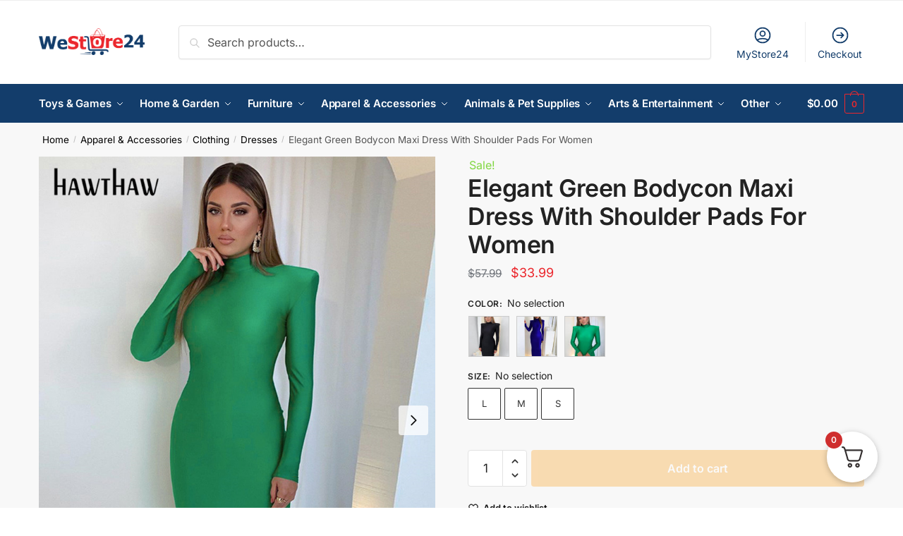

--- FILE ---
content_type: text/html; charset=UTF-8
request_url: https://westore24.com/product/elegant-green-bodycon-maxi-dress-with-shoulder-pads-for-women/
body_size: 49590
content:
<!doctype html>
<html dir="ltr" lang="en-US">
<head>
<meta charset="UTF-8">
<meta name="viewport" content="height=device-height, width=device-width, initial-scale=1">
<link rel="profile" href="https://gmpg.org/xfn/11">
<link rel="pingback" href="https://westore24.com/xmlrpc.php">

<title>Elegant Green Bodycon Maxi Dress With Shoulder Pads For Women › Free Shipping › Up to 50% OFF</title>

		<!-- All in One SEO Pro 4.9.2 - aioseo.com -->
	<meta name="description" content="Elegant Green Bodycon Maxi Dress With Shoulder Pads For Women. Shop smart at WeStore24.com! Enjoy up to 50% OFF and Free Shipping Worldwide on top-quality products. Don&#039;t wait, start saving now!" />
	<meta name="robots" content="max-image-preview:large" />
	<link rel="canonical" href="https://westore24.com/product/elegant-green-bodycon-maxi-dress-with-shoulder-pads-for-women/" />
	<meta name="generator" content="All in One SEO Pro (AIOSEO) 4.9.2" />
		<script type="application/ld+json" class="aioseo-schema">
			{"@context":"https:\/\/schema.org","@graph":[{"@type":"BreadcrumbList","@id":"https:\/\/westore24.com\/product\/elegant-green-bodycon-maxi-dress-with-shoulder-pads-for-women\/#breadcrumblist","itemListElement":[{"@type":"ListItem","@id":"https:\/\/westore24.com#listItem","position":1,"name":"Home","item":"https:\/\/westore24.com","nextItem":{"@type":"ListItem","@id":"https:\/\/westore24.com\/shop\/#listItem","name":"Shop"}},{"@type":"ListItem","@id":"https:\/\/westore24.com\/shop\/#listItem","position":2,"name":"Shop","item":"https:\/\/westore24.com\/shop\/","nextItem":{"@type":"ListItem","@id":"https:\/\/westore24.com\/product-category\/apparel-accessories\/#listItem","name":"Apparel &amp; Accessories"},"previousItem":{"@type":"ListItem","@id":"https:\/\/westore24.com#listItem","name":"Home"}},{"@type":"ListItem","@id":"https:\/\/westore24.com\/product-category\/apparel-accessories\/#listItem","position":3,"name":"Apparel &amp; Accessories","item":"https:\/\/westore24.com\/product-category\/apparel-accessories\/","nextItem":{"@type":"ListItem","@id":"https:\/\/westore24.com\/product-category\/apparel-accessories\/clothing\/#listItem","name":"Clothing"},"previousItem":{"@type":"ListItem","@id":"https:\/\/westore24.com\/shop\/#listItem","name":"Shop"}},{"@type":"ListItem","@id":"https:\/\/westore24.com\/product-category\/apparel-accessories\/clothing\/#listItem","position":4,"name":"Clothing","item":"https:\/\/westore24.com\/product-category\/apparel-accessories\/clothing\/","nextItem":{"@type":"ListItem","@id":"https:\/\/westore24.com\/product-category\/apparel-accessories\/clothing\/dresses\/#listItem","name":"Dresses"},"previousItem":{"@type":"ListItem","@id":"https:\/\/westore24.com\/product-category\/apparel-accessories\/#listItem","name":"Apparel &amp; Accessories"}},{"@type":"ListItem","@id":"https:\/\/westore24.com\/product-category\/apparel-accessories\/clothing\/dresses\/#listItem","position":5,"name":"Dresses","item":"https:\/\/westore24.com\/product-category\/apparel-accessories\/clothing\/dresses\/","nextItem":{"@type":"ListItem","@id":"https:\/\/westore24.com\/product\/elegant-green-bodycon-maxi-dress-with-shoulder-pads-for-women\/#listItem","name":"Elegant Green Bodycon Maxi Dress With Shoulder Pads For Women"},"previousItem":{"@type":"ListItem","@id":"https:\/\/westore24.com\/product-category\/apparel-accessories\/clothing\/#listItem","name":"Clothing"}},{"@type":"ListItem","@id":"https:\/\/westore24.com\/product\/elegant-green-bodycon-maxi-dress-with-shoulder-pads-for-women\/#listItem","position":6,"name":"Elegant Green Bodycon Maxi Dress With Shoulder Pads For Women","previousItem":{"@type":"ListItem","@id":"https:\/\/westore24.com\/product-category\/apparel-accessories\/clothing\/dresses\/#listItem","name":"Dresses"}}]},{"@type":"Organization","@id":"https:\/\/westore24.com\/#organization","name":"WeStore24.com","description":"Your One-Stop Shop for Quality Deals Worldwide","url":"https:\/\/westore24.com\/","logo":{"@type":"ImageObject","url":"https:\/\/westore24.s3.amazonaws.com\/wp-content\/uploads\/2023\/05\/05122339\/westore24_logo.png","@id":"https:\/\/westore24.com\/product\/elegant-green-bodycon-maxi-dress-with-shoulder-pads-for-women\/#organizationLogo","width":2561,"height":647,"caption":"WeStore24"},"image":{"@id":"https:\/\/westore24.com\/product\/elegant-green-bodycon-maxi-dress-with-shoulder-pads-for-women\/#organizationLogo"}},{"@type":"ProductGroup","@id":"https:\/\/westore24.com\/product\/elegant-green-bodycon-maxi-dress-with-shoulder-pads-for-women\/#wooCommerceProduct","name":"Elegant Green Bodycon Maxi Dress With Shoulder Pads For Women","url":"https:\/\/westore24.com\/product\/elegant-green-bodycon-maxi-dress-with-shoulder-pads-for-women\/","sku":"WS4438315834","image":{"@type":"ImageObject","url":"https:\/\/westore24.s3.amazonaws.com\/wp-content\/uploads\/2023\/08\/15234829\/13156-deb87e.jpg","@id":"https:\/\/westore24.com\/product\/elegant-green-bodycon-maxi-dress-with-shoulder-pads-for-women\/#productImage","width":750,"height":1000,"caption":"Elegant Green Bodycon Maxi Dress With Shoulder Pads For Women - 1"},"productGroupID":371104,"hasVariant":[{"@type":"Product","@id":"https:\/\/westore24.com\/product\/elegant-green-bodycon-maxi-dress-with-shoulder-pads-for-women\/#wooCommerceProduct","name":"Elegant Green Bodycon Maxi Dress With Shoulder Pads For Women - blue, s","url":"https:\/\/westore24.com\/product\/elegant-green-bodycon-maxi-dress-with-shoulder-pads-for-women\/","sku":"WS4438315834-14-173-5-100014064","image":{"@type":"ImageObject","url":"https:\/\/westore24.s3.amazonaws.com\/wp-content\/uploads\/2023\/08\/15234402\/ElegantGreenBodyconMaxiDressWithShoulderPadsForWomen-Color-Blue.jpg","@id":"https:\/\/westore24.com\/product\/elegant-green-bodycon-maxi-dress-with-shoulder-pads-for-women\/#productImage","width":750,"height":1000,"caption":"Elegant Green Bodycon Maxi Dress With Shoulder Pads For Women - Color: Blue"},"offers":{"@type":"Offer","url":"https:\/\/westore24.com\/product\/elegant-green-bodycon-maxi-dress-with-shoulder-pads-for-women\/#wooCommerceOffer","price":"33.99","priceCurrency":"USD","category":"Dresses","availability":"https:\/\/schema.org\/InStock","priceSpecification":{"@type":"PriceSpecification","price":33.99,"priceCurrency":"USD","valueAddedTaxIncluded":"true"}}},{"@type":"Product","@id":"https:\/\/westore24.com\/product\/elegant-green-bodycon-maxi-dress-with-shoulder-pads-for-women\/#wooCommerceProduct","name":"Elegant Green Bodycon Maxi Dress With Shoulder Pads For Women - green, m","url":"https:\/\/westore24.com\/product\/elegant-green-bodycon-maxi-dress-with-shoulder-pads-for-women\/","sku":"WS4438315834-14-175-5-361386","image":{"@type":"ImageObject","url":"https:\/\/westore24.s3.amazonaws.com\/wp-content\/uploads\/2023\/08\/15234407\/ElegantGreenBodyconMaxiDressWithShoulderPadsForWomen-Color-Green.jpg","@id":"https:\/\/westore24.com\/product\/elegant-green-bodycon-maxi-dress-with-shoulder-pads-for-women\/#productImage","width":750,"height":1000,"caption":"Elegant Green Bodycon Maxi Dress With Shoulder Pads For Women - Color: Green"},"offers":{"@type":"Offer","url":"https:\/\/westore24.com\/product\/elegant-green-bodycon-maxi-dress-with-shoulder-pads-for-women\/#wooCommerceOffer","price":"33.99","priceCurrency":"USD","category":"Dresses","availability":"https:\/\/schema.org\/InStock","priceSpecification":{"@type":"PriceSpecification","price":33.99,"priceCurrency":"USD","valueAddedTaxIncluded":"true"}}},{"@type":"Product","@id":"https:\/\/westore24.com\/product\/elegant-green-bodycon-maxi-dress-with-shoulder-pads-for-women\/#wooCommerceProduct","name":"Elegant Green Bodycon Maxi Dress With Shoulder Pads For Women - green, l","url":"https:\/\/westore24.com\/product\/elegant-green-bodycon-maxi-dress-with-shoulder-pads-for-women\/","sku":"WS4438315834-14-175-5-361385","image":{"@type":"ImageObject","url":"https:\/\/westore24.s3.amazonaws.com\/wp-content\/uploads\/2023\/08\/15234407\/ElegantGreenBodyconMaxiDressWithShoulderPadsForWomen-Color-Green.jpg","@id":"https:\/\/westore24.com\/product\/elegant-green-bodycon-maxi-dress-with-shoulder-pads-for-women\/#productImage","width":750,"height":1000,"caption":"Elegant Green Bodycon Maxi Dress With Shoulder Pads For Women - Color: Green"},"offers":{"@type":"Offer","url":"https:\/\/westore24.com\/product\/elegant-green-bodycon-maxi-dress-with-shoulder-pads-for-women\/#wooCommerceOffer","price":"33.99","priceCurrency":"USD","category":"Dresses","availability":"https:\/\/schema.org\/InStock","priceSpecification":{"@type":"PriceSpecification","price":33.99,"priceCurrency":"USD","valueAddedTaxIncluded":"true"}}},{"@type":"Product","@id":"https:\/\/westore24.com\/product\/elegant-green-bodycon-maxi-dress-with-shoulder-pads-for-women\/#wooCommerceProduct","name":"Elegant Green Bodycon Maxi Dress With Shoulder Pads For Women - black, l","url":"https:\/\/westore24.com\/product\/elegant-green-bodycon-maxi-dress-with-shoulder-pads-for-women\/","sku":"WS4438315834-14-193-5-361385","image":{"@type":"ImageObject","url":"https:\/\/westore24.s3.amazonaws.com\/wp-content\/uploads\/2023\/08\/15234358\/ElegantGreenBodyconMaxiDressWithShoulderPadsForWomen-Color-Black.jpg","@id":"https:\/\/westore24.com\/product\/elegant-green-bodycon-maxi-dress-with-shoulder-pads-for-women\/#productImage","width":750,"height":1000,"caption":"Elegant Green Bodycon Maxi Dress With Shoulder Pads For Women - Color: Black"},"offers":{"@type":"Offer","url":"https:\/\/westore24.com\/product\/elegant-green-bodycon-maxi-dress-with-shoulder-pads-for-women\/#wooCommerceOffer","price":"33.99","priceCurrency":"USD","category":"Dresses","availability":"https:\/\/schema.org\/InStock","priceSpecification":{"@type":"PriceSpecification","price":33.99,"priceCurrency":"USD","valueAddedTaxIncluded":"true"}}},{"@type":"Product","@id":"https:\/\/westore24.com\/product\/elegant-green-bodycon-maxi-dress-with-shoulder-pads-for-women\/#wooCommerceProduct","name":"Elegant Green Bodycon Maxi Dress With Shoulder Pads For Women - green, s","url":"https:\/\/westore24.com\/product\/elegant-green-bodycon-maxi-dress-with-shoulder-pads-for-women\/","sku":"WS4438315834-14-175-5-100014064","image":{"@type":"ImageObject","url":"https:\/\/westore24.s3.amazonaws.com\/wp-content\/uploads\/2023\/08\/15234407\/ElegantGreenBodyconMaxiDressWithShoulderPadsForWomen-Color-Green.jpg","@id":"https:\/\/westore24.com\/product\/elegant-green-bodycon-maxi-dress-with-shoulder-pads-for-women\/#productImage","width":750,"height":1000,"caption":"Elegant Green Bodycon Maxi Dress With Shoulder Pads For Women - Color: Green"},"offers":{"@type":"Offer","url":"https:\/\/westore24.com\/product\/elegant-green-bodycon-maxi-dress-with-shoulder-pads-for-women\/#wooCommerceOffer","price":"33.99","priceCurrency":"USD","category":"Dresses","availability":"https:\/\/schema.org\/InStock","priceSpecification":{"@type":"PriceSpecification","price":33.99,"priceCurrency":"USD","valueAddedTaxIncluded":"true"}}},{"@type":"Product","@id":"https:\/\/westore24.com\/product\/elegant-green-bodycon-maxi-dress-with-shoulder-pads-for-women\/#wooCommerceProduct","name":"Elegant Green Bodycon Maxi Dress With Shoulder Pads For Women - black, s","url":"https:\/\/westore24.com\/product\/elegant-green-bodycon-maxi-dress-with-shoulder-pads-for-women\/","sku":"WS4438315834-14-193-5-100014064","image":{"@type":"ImageObject","url":"https:\/\/westore24.s3.amazonaws.com\/wp-content\/uploads\/2023\/08\/15234358\/ElegantGreenBodyconMaxiDressWithShoulderPadsForWomen-Color-Black.jpg","@id":"https:\/\/westore24.com\/product\/elegant-green-bodycon-maxi-dress-with-shoulder-pads-for-women\/#productImage","width":750,"height":1000,"caption":"Elegant Green Bodycon Maxi Dress With Shoulder Pads For Women - Color: Black"},"offers":{"@type":"Offer","url":"https:\/\/westore24.com\/product\/elegant-green-bodycon-maxi-dress-with-shoulder-pads-for-women\/#wooCommerceOffer","price":"33.99","priceCurrency":"USD","category":"Dresses","availability":"https:\/\/schema.org\/InStock","priceSpecification":{"@type":"PriceSpecification","price":33.99,"priceCurrency":"USD","valueAddedTaxIncluded":"true"}}},{"@type":"Product","@id":"https:\/\/westore24.com\/product\/elegant-green-bodycon-maxi-dress-with-shoulder-pads-for-women\/#wooCommerceProduct","name":"Elegant Green Bodycon Maxi Dress With Shoulder Pads For Women - black, m","url":"https:\/\/westore24.com\/product\/elegant-green-bodycon-maxi-dress-with-shoulder-pads-for-women\/","sku":"WS4438315834-14-193-5-361386","image":{"@type":"ImageObject","url":"https:\/\/westore24.s3.amazonaws.com\/wp-content\/uploads\/2023\/08\/15234358\/ElegantGreenBodyconMaxiDressWithShoulderPadsForWomen-Color-Black.jpg","@id":"https:\/\/westore24.com\/product\/elegant-green-bodycon-maxi-dress-with-shoulder-pads-for-women\/#productImage","width":750,"height":1000,"caption":"Elegant Green Bodycon Maxi Dress With Shoulder Pads For Women - Color: Black"},"offers":{"@type":"Offer","url":"https:\/\/westore24.com\/product\/elegant-green-bodycon-maxi-dress-with-shoulder-pads-for-women\/#wooCommerceOffer","price":"33.99","priceCurrency":"USD","category":"Dresses","availability":"https:\/\/schema.org\/InStock","priceSpecification":{"@type":"PriceSpecification","price":33.99,"priceCurrency":"USD","valueAddedTaxIncluded":"true"}}},{"@type":"Product","@id":"https:\/\/westore24.com\/product\/elegant-green-bodycon-maxi-dress-with-shoulder-pads-for-women\/#wooCommerceProduct","name":"Elegant Green Bodycon Maxi Dress With Shoulder Pads For Women - blue, m","url":"https:\/\/westore24.com\/product\/elegant-green-bodycon-maxi-dress-with-shoulder-pads-for-women\/","sku":"WS4438315834-14-173-5-361386","image":{"@type":"ImageObject","url":"https:\/\/westore24.s3.amazonaws.com\/wp-content\/uploads\/2023\/08\/15234402\/ElegantGreenBodyconMaxiDressWithShoulderPadsForWomen-Color-Blue.jpg","@id":"https:\/\/westore24.com\/product\/elegant-green-bodycon-maxi-dress-with-shoulder-pads-for-women\/#productImage","width":750,"height":1000,"caption":"Elegant Green Bodycon Maxi Dress With Shoulder Pads For Women - Color: Blue"},"offers":{"@type":"Offer","url":"https:\/\/westore24.com\/product\/elegant-green-bodycon-maxi-dress-with-shoulder-pads-for-women\/#wooCommerceOffer","price":"33.99","priceCurrency":"USD","category":"Dresses","availability":"https:\/\/schema.org\/InStock","priceSpecification":{"@type":"PriceSpecification","price":33.99,"priceCurrency":"USD","valueAddedTaxIncluded":"true"}}},{"@type":"Product","@id":"https:\/\/westore24.com\/product\/elegant-green-bodycon-maxi-dress-with-shoulder-pads-for-women\/#wooCommerceProduct","name":"Elegant Green Bodycon Maxi Dress With Shoulder Pads For Women - blue, l","url":"https:\/\/westore24.com\/product\/elegant-green-bodycon-maxi-dress-with-shoulder-pads-for-women\/","sku":"WS4438315834-14-173-5-361385","image":{"@type":"ImageObject","url":"https:\/\/westore24.s3.amazonaws.com\/wp-content\/uploads\/2023\/08\/15234402\/ElegantGreenBodyconMaxiDressWithShoulderPadsForWomen-Color-Blue.jpg","@id":"https:\/\/westore24.com\/product\/elegant-green-bodycon-maxi-dress-with-shoulder-pads-for-women\/#productImage","width":750,"height":1000,"caption":"Elegant Green Bodycon Maxi Dress With Shoulder Pads For Women - Color: Blue"},"offers":{"@type":"Offer","url":"https:\/\/westore24.com\/product\/elegant-green-bodycon-maxi-dress-with-shoulder-pads-for-women\/#wooCommerceOffer","price":"33.99","priceCurrency":"USD","category":"Dresses","availability":"https:\/\/schema.org\/InStock","priceSpecification":{"@type":"PriceSpecification","price":33.99,"priceCurrency":"USD","valueAddedTaxIncluded":"true"}}}]},{"@type":"WebPage","@id":"https:\/\/westore24.com\/product\/elegant-green-bodycon-maxi-dress-with-shoulder-pads-for-women\/#webpage","url":"https:\/\/westore24.com\/product\/elegant-green-bodycon-maxi-dress-with-shoulder-pads-for-women\/","name":"Elegant Green Bodycon Maxi Dress With Shoulder Pads For Women \u203a Free Shipping \u203a Up to 50% OFF","description":"Elegant Green Bodycon Maxi Dress With Shoulder Pads For Women. Shop smart at WeStore24.com! Enjoy up to 50% OFF and Free Shipping Worldwide on top-quality products. Don't wait, start saving now!","inLanguage":"en-US","isPartOf":{"@id":"https:\/\/westore24.com\/#website"},"breadcrumb":{"@id":"https:\/\/westore24.com\/product\/elegant-green-bodycon-maxi-dress-with-shoulder-pads-for-women\/#breadcrumblist"},"image":{"@type":"ImageObject","url":"https:\/\/westore24.s3.amazonaws.com\/wp-content\/uploads\/2023\/08\/15234829\/13156-deb87e.jpg","@id":"https:\/\/westore24.com\/product\/elegant-green-bodycon-maxi-dress-with-shoulder-pads-for-women\/#mainImage","width":750,"height":1000,"caption":"Elegant Green Bodycon Maxi Dress With Shoulder Pads For Women - 1"},"primaryImageOfPage":{"@id":"https:\/\/westore24.com\/product\/elegant-green-bodycon-maxi-dress-with-shoulder-pads-for-women\/#mainImage"},"datePublished":"2023-08-15T23:48:50+02:00","dateModified":"2025-12-24T16:26:25+01:00"},{"@type":"WebSite","@id":"https:\/\/westore24.com\/#website","url":"https:\/\/westore24.com\/","name":"WeStore24.com","description":"Your One-Stop Shop for Quality Deals Worldwide","inLanguage":"en-US","publisher":{"@id":"https:\/\/westore24.com\/#organization"}}]}
		</script>
		<!-- All in One SEO Pro -->

<script id="cookieyes" type="text/javascript" src="https://cdn-cookieyes.com/client_data/6269e43124829df53dff51b6/script.js"></script><link rel="alternate" type="application/rss+xml" title="WeStore24.com &raquo; Feed" href="https://westore24.com/feed/" />
<link rel="alternate" type="application/rss+xml" title="WeStore24.com &raquo; Comments Feed" href="https://westore24.com/comments/feed/" />
<link rel="alternate" title="oEmbed (JSON)" type="application/json+oembed" href="https://westore24.com/wp-json/oembed/1.0/embed?url=https%3A%2F%2Fwestore24.com%2Fproduct%2Felegant-green-bodycon-maxi-dress-with-shoulder-pads-for-women%2F" />
<link rel="alternate" title="oEmbed (XML)" type="text/xml+oembed" href="https://westore24.com/wp-json/oembed/1.0/embed?url=https%3A%2F%2Fwestore24.com%2Fproduct%2Felegant-green-bodycon-maxi-dress-with-shoulder-pads-for-women%2F&#038;format=xml" />
<style type="text/css">
@keyframes cgkit-loading { 0% { background-position: 100% 50%; } 100% { background-position: 0 50%; } }
body ul.products li.product.cgkit-swatch-loading .woocommerce-image__wrapper,
body ul.products li.product.cgkit-swatch-loading .woocommerce-card__header > * { color: transparent !important; background: linear-gradient(100deg, #ececec 30%, #f5f5f5 50%, #ececec 70%); border-radius: 5px; background-size: 400%; animation: cgkit-loading 1.2s ease-in-out infinite; }
body ul.products li.product.cgkit-swatch-loading .woocommerce-image__wrapper > *,
body ul.products li.product.cgkit-swatch-loading .woocommerce-card__header > * > * { visibility: hidden; }
ul.products li.product.cgkit-swatch-loading .woocommerce-card__header .product__categories,
ul.products li.product.cgkit-swatch-loading .woocommerce-card__header .woocommerce-loop-product__title,
ul.products li.product.cgkit-swatch-loading .woocommerce-card__header .price { display: table; width: auto;  }
ul.products li.product.cgkit-swatch-loading .woocommerce-card__header .star-rating:before { visibility: hidden; }
</style>
	<style id='wp-img-auto-sizes-contain-inline-css' type='text/css'>
img:is([sizes=auto i],[sizes^="auto," i]){contain-intrinsic-size:3000px 1500px}
/*# sourceURL=wp-img-auto-sizes-contain-inline-css */
</style>
<style id='wp-emoji-styles-inline-css' type='text/css'>

	img.wp-smiley, img.emoji {
		display: inline !important;
		border: none !important;
		box-shadow: none !important;
		height: 1em !important;
		width: 1em !important;
		margin: 0 0.07em !important;
		vertical-align: -0.1em !important;
		background: none !important;
		padding: 0 !important;
	}
/*# sourceURL=wp-emoji-styles-inline-css */
</style>
<link rel='stylesheet' id='wp-block-library-css' href='https://westore24.com/wp-includes/css/dist/block-library/style.min.css?ver=6.9' type='text/css' media='all' />
<link rel='stylesheet' id='aioseo/css/src/vue/standalone/blocks/table-of-contents/global.scss-css' href='https://westore24.com/wp-content/plugins/all-in-one-seo-pack-pro/dist/Pro/assets/css/table-of-contents/global.e90f6d47.css?ver=4.9.2' type='text/css' media='all' />
<link rel='stylesheet' id='aioseo/css/src/vue/standalone/blocks/pro/recipe/global.scss-css' href='https://westore24.com/wp-content/plugins/all-in-one-seo-pack-pro/dist/Pro/assets/css/recipe/global.67a3275f.css?ver=4.9.2' type='text/css' media='all' />
<link rel='stylesheet' id='aioseo/css/src/vue/standalone/blocks/pro/product/global.scss-css' href='https://westore24.com/wp-content/plugins/all-in-one-seo-pack-pro/dist/Pro/assets/css/product/global.61066cfb.css?ver=4.9.2' type='text/css' media='all' />
<style id='global-styles-inline-css' type='text/css'>
:root{--wp--preset--aspect-ratio--square: 1;--wp--preset--aspect-ratio--4-3: 4/3;--wp--preset--aspect-ratio--3-4: 3/4;--wp--preset--aspect-ratio--3-2: 3/2;--wp--preset--aspect-ratio--2-3: 2/3;--wp--preset--aspect-ratio--16-9: 16/9;--wp--preset--aspect-ratio--9-16: 9/16;--wp--preset--color--black: #000000;--wp--preset--color--cyan-bluish-gray: #abb8c3;--wp--preset--color--white: #ffffff;--wp--preset--color--pale-pink: #f78da7;--wp--preset--color--vivid-red: #cf2e2e;--wp--preset--color--luminous-vivid-orange: #ff6900;--wp--preset--color--luminous-vivid-amber: #fcb900;--wp--preset--color--light-green-cyan: #7bdcb5;--wp--preset--color--vivid-green-cyan: #00d084;--wp--preset--color--pale-cyan-blue: #8ed1fc;--wp--preset--color--vivid-cyan-blue: #0693e3;--wp--preset--color--vivid-purple: #9b51e0;--wp--preset--gradient--vivid-cyan-blue-to-vivid-purple: linear-gradient(135deg,rgb(6,147,227) 0%,rgb(155,81,224) 100%);--wp--preset--gradient--light-green-cyan-to-vivid-green-cyan: linear-gradient(135deg,rgb(122,220,180) 0%,rgb(0,208,130) 100%);--wp--preset--gradient--luminous-vivid-amber-to-luminous-vivid-orange: linear-gradient(135deg,rgb(252,185,0) 0%,rgb(255,105,0) 100%);--wp--preset--gradient--luminous-vivid-orange-to-vivid-red: linear-gradient(135deg,rgb(255,105,0) 0%,rgb(207,46,46) 100%);--wp--preset--gradient--very-light-gray-to-cyan-bluish-gray: linear-gradient(135deg,rgb(238,238,238) 0%,rgb(169,184,195) 100%);--wp--preset--gradient--cool-to-warm-spectrum: linear-gradient(135deg,rgb(74,234,220) 0%,rgb(151,120,209) 20%,rgb(207,42,186) 40%,rgb(238,44,130) 60%,rgb(251,105,98) 80%,rgb(254,248,76) 100%);--wp--preset--gradient--blush-light-purple: linear-gradient(135deg,rgb(255,206,236) 0%,rgb(152,150,240) 100%);--wp--preset--gradient--blush-bordeaux: linear-gradient(135deg,rgb(254,205,165) 0%,rgb(254,45,45) 50%,rgb(107,0,62) 100%);--wp--preset--gradient--luminous-dusk: linear-gradient(135deg,rgb(255,203,112) 0%,rgb(199,81,192) 50%,rgb(65,88,208) 100%);--wp--preset--gradient--pale-ocean: linear-gradient(135deg,rgb(255,245,203) 0%,rgb(182,227,212) 50%,rgb(51,167,181) 100%);--wp--preset--gradient--electric-grass: linear-gradient(135deg,rgb(202,248,128) 0%,rgb(113,206,126) 100%);--wp--preset--gradient--midnight: linear-gradient(135deg,rgb(2,3,129) 0%,rgb(40,116,252) 100%);--wp--preset--font-size--small: clamp(1rem, 1rem + ((1vw - 0.2rem) * 0.368), 1.2rem);--wp--preset--font-size--medium: clamp(1rem, 1rem + ((1vw - 0.2rem) * 0.92), 1.5rem);--wp--preset--font-size--large: clamp(1.5rem, 1.5rem + ((1vw - 0.2rem) * 0.92), 2rem);--wp--preset--font-size--x-large: clamp(1.5rem, 1.5rem + ((1vw - 0.2rem) * 1.379), 2.25rem);--wp--preset--font-size--x-small: 0.85rem;--wp--preset--font-size--base: clamp(1rem, 1rem + ((1vw - 0.2rem) * 0.46), 1.25rem);--wp--preset--font-size--xx-large: clamp(2rem, 2rem + ((1vw - 0.2rem) * 1.839), 3rem);--wp--preset--font-size--xxx-large: clamp(2.25rem, 2.25rem + ((1vw - 0.2rem) * 3.218), 4rem);--wp--preset--spacing--20: 0.44rem;--wp--preset--spacing--30: 0.67rem;--wp--preset--spacing--40: 1rem;--wp--preset--spacing--50: 1.5rem;--wp--preset--spacing--60: 2.25rem;--wp--preset--spacing--70: 3.38rem;--wp--preset--spacing--80: 5.06rem;--wp--preset--spacing--small: clamp(.25rem, 2.5vw, 0.75rem);--wp--preset--spacing--medium: clamp(1rem, 4vw, 2rem);--wp--preset--spacing--large: clamp(1.25rem, 6vw, 3rem);--wp--preset--spacing--x-large: clamp(3rem, 7vw, 5rem);--wp--preset--spacing--xx-large: clamp(4rem, 9vw, 7rem);--wp--preset--spacing--xxx-large: clamp(5rem, 12vw, 9rem);--wp--preset--spacing--xxxx-large: clamp(6rem, 14vw, 13rem);--wp--preset--shadow--natural: 6px 6px 9px rgba(0, 0, 0, 0.2);--wp--preset--shadow--deep: 12px 12px 50px rgba(0, 0, 0, 0.4);--wp--preset--shadow--sharp: 6px 6px 0px rgba(0, 0, 0, 0.2);--wp--preset--shadow--outlined: 6px 6px 0px -3px rgb(255, 255, 255), 6px 6px rgb(0, 0, 0);--wp--preset--shadow--crisp: 6px 6px 0px rgb(0, 0, 0);--wp--custom--line-height--none: 1;--wp--custom--line-height--tight: 1.1;--wp--custom--line-height--snug: 1.2;--wp--custom--line-height--normal: 1.5;--wp--custom--line-height--relaxed: 1.625;--wp--custom--line-height--loose: 2;--wp--custom--line-height--body: 1.618;}:root { --wp--style--global--content-size: 900px;--wp--style--global--wide-size: 1190px; }:where(body) { margin: 0; }.wp-site-blocks { padding-top: var(--wp--style--root--padding-top); padding-bottom: var(--wp--style--root--padding-bottom); }.has-global-padding { padding-right: var(--wp--style--root--padding-right); padding-left: var(--wp--style--root--padding-left); }.has-global-padding > .alignfull { margin-right: calc(var(--wp--style--root--padding-right) * -1); margin-left: calc(var(--wp--style--root--padding-left) * -1); }.has-global-padding :where(:not(.alignfull.is-layout-flow) > .has-global-padding:not(.wp-block-block, .alignfull)) { padding-right: 0; padding-left: 0; }.has-global-padding :where(:not(.alignfull.is-layout-flow) > .has-global-padding:not(.wp-block-block, .alignfull)) > .alignfull { margin-left: 0; margin-right: 0; }.wp-site-blocks > .alignleft { float: left; margin-right: 2em; }.wp-site-blocks > .alignright { float: right; margin-left: 2em; }.wp-site-blocks > .aligncenter { justify-content: center; margin-left: auto; margin-right: auto; }:where(.wp-site-blocks) > * { margin-block-start: var(--wp--preset--spacing--medium); margin-block-end: 0; }:where(.wp-site-blocks) > :first-child { margin-block-start: 0; }:where(.wp-site-blocks) > :last-child { margin-block-end: 0; }:root { --wp--style--block-gap: var(--wp--preset--spacing--medium); }:root :where(.is-layout-flow) > :first-child{margin-block-start: 0;}:root :where(.is-layout-flow) > :last-child{margin-block-end: 0;}:root :where(.is-layout-flow) > *{margin-block-start: var(--wp--preset--spacing--medium);margin-block-end: 0;}:root :where(.is-layout-constrained) > :first-child{margin-block-start: 0;}:root :where(.is-layout-constrained) > :last-child{margin-block-end: 0;}:root :where(.is-layout-constrained) > *{margin-block-start: var(--wp--preset--spacing--medium);margin-block-end: 0;}:root :where(.is-layout-flex){gap: var(--wp--preset--spacing--medium);}:root :where(.is-layout-grid){gap: var(--wp--preset--spacing--medium);}.is-layout-flow > .alignleft{float: left;margin-inline-start: 0;margin-inline-end: 2em;}.is-layout-flow > .alignright{float: right;margin-inline-start: 2em;margin-inline-end: 0;}.is-layout-flow > .aligncenter{margin-left: auto !important;margin-right: auto !important;}.is-layout-constrained > .alignleft{float: left;margin-inline-start: 0;margin-inline-end: 2em;}.is-layout-constrained > .alignright{float: right;margin-inline-start: 2em;margin-inline-end: 0;}.is-layout-constrained > .aligncenter{margin-left: auto !important;margin-right: auto !important;}.is-layout-constrained > :where(:not(.alignleft):not(.alignright):not(.alignfull)){max-width: var(--wp--style--global--content-size);margin-left: auto !important;margin-right: auto !important;}.is-layout-constrained > .alignwide{max-width: var(--wp--style--global--wide-size);}body .is-layout-flex{display: flex;}.is-layout-flex{flex-wrap: wrap;align-items: center;}.is-layout-flex > :is(*, div){margin: 0;}body .is-layout-grid{display: grid;}.is-layout-grid > :is(*, div){margin: 0;}body{font-family: var(--wp--preset--font-family--primary);font-size: var(--wp--preset--font-size--base);--wp--style--root--padding-top: 0;--wp--style--root--padding-right: var(--wp--preset--spacing--medium);--wp--style--root--padding-bottom: 0;--wp--style--root--padding-left: var(--wp--preset--spacing--medium);}a:where(:not(.wp-element-button)){text-decoration: false;}:root :where(.wp-element-button, .wp-block-button__link){background-color: #32373c;border-width: 0;color: #fff;font-family: inherit;font-size: inherit;font-style: inherit;font-weight: inherit;letter-spacing: inherit;line-height: inherit;padding-top: calc(0.667em + 2px);padding-right: calc(1.333em + 2px);padding-bottom: calc(0.667em + 2px);padding-left: calc(1.333em + 2px);text-decoration: none;text-transform: inherit;}.has-black-color{color: var(--wp--preset--color--black) !important;}.has-cyan-bluish-gray-color{color: var(--wp--preset--color--cyan-bluish-gray) !important;}.has-white-color{color: var(--wp--preset--color--white) !important;}.has-pale-pink-color{color: var(--wp--preset--color--pale-pink) !important;}.has-vivid-red-color{color: var(--wp--preset--color--vivid-red) !important;}.has-luminous-vivid-orange-color{color: var(--wp--preset--color--luminous-vivid-orange) !important;}.has-luminous-vivid-amber-color{color: var(--wp--preset--color--luminous-vivid-amber) !important;}.has-light-green-cyan-color{color: var(--wp--preset--color--light-green-cyan) !important;}.has-vivid-green-cyan-color{color: var(--wp--preset--color--vivid-green-cyan) !important;}.has-pale-cyan-blue-color{color: var(--wp--preset--color--pale-cyan-blue) !important;}.has-vivid-cyan-blue-color{color: var(--wp--preset--color--vivid-cyan-blue) !important;}.has-vivid-purple-color{color: var(--wp--preset--color--vivid-purple) !important;}.has-black-background-color{background-color: var(--wp--preset--color--black) !important;}.has-cyan-bluish-gray-background-color{background-color: var(--wp--preset--color--cyan-bluish-gray) !important;}.has-white-background-color{background-color: var(--wp--preset--color--white) !important;}.has-pale-pink-background-color{background-color: var(--wp--preset--color--pale-pink) !important;}.has-vivid-red-background-color{background-color: var(--wp--preset--color--vivid-red) !important;}.has-luminous-vivid-orange-background-color{background-color: var(--wp--preset--color--luminous-vivid-orange) !important;}.has-luminous-vivid-amber-background-color{background-color: var(--wp--preset--color--luminous-vivid-amber) !important;}.has-light-green-cyan-background-color{background-color: var(--wp--preset--color--light-green-cyan) !important;}.has-vivid-green-cyan-background-color{background-color: var(--wp--preset--color--vivid-green-cyan) !important;}.has-pale-cyan-blue-background-color{background-color: var(--wp--preset--color--pale-cyan-blue) !important;}.has-vivid-cyan-blue-background-color{background-color: var(--wp--preset--color--vivid-cyan-blue) !important;}.has-vivid-purple-background-color{background-color: var(--wp--preset--color--vivid-purple) !important;}.has-black-border-color{border-color: var(--wp--preset--color--black) !important;}.has-cyan-bluish-gray-border-color{border-color: var(--wp--preset--color--cyan-bluish-gray) !important;}.has-white-border-color{border-color: var(--wp--preset--color--white) !important;}.has-pale-pink-border-color{border-color: var(--wp--preset--color--pale-pink) !important;}.has-vivid-red-border-color{border-color: var(--wp--preset--color--vivid-red) !important;}.has-luminous-vivid-orange-border-color{border-color: var(--wp--preset--color--luminous-vivid-orange) !important;}.has-luminous-vivid-amber-border-color{border-color: var(--wp--preset--color--luminous-vivid-amber) !important;}.has-light-green-cyan-border-color{border-color: var(--wp--preset--color--light-green-cyan) !important;}.has-vivid-green-cyan-border-color{border-color: var(--wp--preset--color--vivid-green-cyan) !important;}.has-pale-cyan-blue-border-color{border-color: var(--wp--preset--color--pale-cyan-blue) !important;}.has-vivid-cyan-blue-border-color{border-color: var(--wp--preset--color--vivid-cyan-blue) !important;}.has-vivid-purple-border-color{border-color: var(--wp--preset--color--vivid-purple) !important;}.has-vivid-cyan-blue-to-vivid-purple-gradient-background{background: var(--wp--preset--gradient--vivid-cyan-blue-to-vivid-purple) !important;}.has-light-green-cyan-to-vivid-green-cyan-gradient-background{background: var(--wp--preset--gradient--light-green-cyan-to-vivid-green-cyan) !important;}.has-luminous-vivid-amber-to-luminous-vivid-orange-gradient-background{background: var(--wp--preset--gradient--luminous-vivid-amber-to-luminous-vivid-orange) !important;}.has-luminous-vivid-orange-to-vivid-red-gradient-background{background: var(--wp--preset--gradient--luminous-vivid-orange-to-vivid-red) !important;}.has-very-light-gray-to-cyan-bluish-gray-gradient-background{background: var(--wp--preset--gradient--very-light-gray-to-cyan-bluish-gray) !important;}.has-cool-to-warm-spectrum-gradient-background{background: var(--wp--preset--gradient--cool-to-warm-spectrum) !important;}.has-blush-light-purple-gradient-background{background: var(--wp--preset--gradient--blush-light-purple) !important;}.has-blush-bordeaux-gradient-background{background: var(--wp--preset--gradient--blush-bordeaux) !important;}.has-luminous-dusk-gradient-background{background: var(--wp--preset--gradient--luminous-dusk) !important;}.has-pale-ocean-gradient-background{background: var(--wp--preset--gradient--pale-ocean) !important;}.has-electric-grass-gradient-background{background: var(--wp--preset--gradient--electric-grass) !important;}.has-midnight-gradient-background{background: var(--wp--preset--gradient--midnight) !important;}.has-small-font-size{font-size: var(--wp--preset--font-size--small) !important;}.has-medium-font-size{font-size: var(--wp--preset--font-size--medium) !important;}.has-large-font-size{font-size: var(--wp--preset--font-size--large) !important;}.has-x-large-font-size{font-size: var(--wp--preset--font-size--x-large) !important;}.has-x-small-font-size{font-size: var(--wp--preset--font-size--x-small) !important;}.has-base-font-size{font-size: var(--wp--preset--font-size--base) !important;}.has-xx-large-font-size{font-size: var(--wp--preset--font-size--xx-large) !important;}.has-xxx-large-font-size{font-size: var(--wp--preset--font-size--xxx-large) !important;}
:root :where(.wp-block-columns){margin-bottom: 0px;}
:root :where(.wp-block-pullquote){font-size: clamp(0.984em, 0.984rem + ((1vw - 0.2em) * 0.949), 1.5em);line-height: 1.6;}
:root :where(.wp-block-spacer){margin-top: 0 !important;}
/*# sourceURL=global-styles-inline-css */
</style>
<link rel='stylesheet' id='commercekit-wishlist-css-css' href='https://westore24.com/wp-content/plugins/commercegurus-commercekit/assets/css/wishlist.css?ver=2.2.4' type='text/css' media='all' />
<link rel='stylesheet' id='commercekit-attribute-swatches-css-css' href='https://westore24.com/wp-content/plugins/commercegurus-commercekit/assets/css/commercegurus-attribute-swatches.css?ver=2.2.4' type='text/css' media='all' />
<link rel='stylesheet' id='commercekit-as-tooltip-css-css' href='https://westore24.com/wp-content/plugins/commercegurus-commercekit/assets/css/commercegurus-as-tooltip.css?ver=2.2.4' type='text/css' media='all' />
<link rel='stylesheet' id='commercekit-sticky-atc-css-css' href='https://westore24.com/wp-content/plugins/commercegurus-commercekit/assets/css/commercekit-sticky-atc.css?ver=2.2.4' type='text/css' media='all' />
<link rel='stylesheet' id='contact-form-7-css' href='https://westore24.com/wp-content/plugins/contact-form-7/includes/css/styles.css?ver=6.1.4' type='text/css' media='all' />
<style id='woocommerce-inline-inline-css' type='text/css'>
.woocommerce form .form-row .required { visibility: visible; }
/*# sourceURL=woocommerce-inline-inline-css */
</style>
<link rel='stylesheet' id='commercegurus-swiperjscss-css' href='https://westore24.com/wp-content/plugins/commercegurus-commercekit/assets/css/swiper-bundle.min.css?ver=2.2.4' type='text/css' media='all' />
<link rel='stylesheet' id='commercegurus-photoswipe-css' href='https://westore24.com/wp-content/plugins/commercegurus-commercekit/assets/css/photoswipe.min.css?ver=2.2.4' type='text/css' media='all' />
<link rel='stylesheet' id='commercegurus-photoswipe-skin-css' href='https://westore24.com/wp-content/plugins/commercegurus-commercekit/assets/css/default-skin.min.css?ver=2.2.4' type='text/css' media='all' />
<link rel='stylesheet' id='shoptimizer-main-min-css' href='https://westore24.com/wp-content/themes/shoptimizer/assets/css/main/main.min.css?ver=2.7.3' type='text/css' media='all' />
<link rel='stylesheet' id='shoptimizer-modal-min-css' href='https://westore24.com/wp-content/themes/shoptimizer/assets/css/main/modal.min.css?ver=2.7.3' type='text/css' media='all' />
<link rel='stylesheet' id='shoptimizer-product-min-css' href='https://westore24.com/wp-content/themes/shoptimizer/assets/css/main/product.min.css?ver=2.7.3' type='text/css' media='all' />
<link rel='stylesheet' id='shoptimizer-dynamic-style-css' href='https://westore24.com/wp-content/themes/shoptimizer/assets/css/main/dynamic.css?ver=2.7.3' type='text/css' media='all' />
<link rel='stylesheet' id='shoptimizer-blocks-min-css' href='https://westore24.com/wp-content/themes/shoptimizer/assets/css/main/blocks.min.css?ver=2.7.3' type='text/css' media='all' />
<link rel='stylesheet' id='fkwcs-style-css' href='https://westore24.com/wp-content/plugins/funnelkit-stripe-woo-payment-gateway/assets/css/style.css?ver=1.14.0.2' type='text/css' media='all' />
<link rel='stylesheet' id='fkcart-style-css' href='https://westore24.com/wp-content/plugins/cart-for-woocommerce/assets/css/style.min.css?ver=1.9.1' type='text/css' media='all' />
<style id='fkcart-style-inline-css' type='text/css'>

		:root {
			--fkcart-primary-bg-color: #02ba17;
			--fkcart-primary-font-color: #ffffff;
			--fkcart-primary-text-color: #24272d;
			--fkcart-secondary-text-color: #24272dbe;
			--fkcart-strike-through-price-text-color: #24272d;
			--fkcart-saving-text-price-color: #5BA238;
			--fkcart-coupon-text-price-color: #5BA238;
			--fkcart-accent-color: #0170b9;
			--fkcart-border-color: #eaeaec;
			--fkcart-error-color: #B00C0C;
			--fkcart-error-bg-color: #FFF0F0;
			--fkcart-reward-color: #f1b51e;
			
			--fkcart-progress-bar-icon-color: #353030;
			--fkcart-progress-bar-active-icon-color: #ffffff;
			--fkcart-progress-bar-bg-color-active-icon: #2DA815;
			--fkcart-progress-bar-active-color: #2DA815;
			
			--fkcart-bg-color: #ffffff;
			--fkcart-slider-desktop-width: 420px;
			--fkcart-slider-mobile-width: 100%;
			--fkcart-animation-duration: 0.4s;
			--fkcart-panel-color:#E6F1F7;
			--fkcart-color-black: #000000;
			--fkcart-success-color: #5BA238;
			--fkcart-success-bg-color: #EFF6EB;
			--fkcart-toggle-bg-color: #ffffff;
			--fkcart-toggle-icon-color: #353030;
			--fkcart-toggle-count-bg-color: #cf2e2e;
			--fkcart-toggle-count-font-color: #ffffff;
			--fkcart-progressbar-active-color: #0170b9;
			
			--fkcart-toggle-border-radius: 50%;
			--fkcart-toggle-size: 36;
			--fkcart-border-radius: 3px; 
			--fkcart-menu-icon-size: 35px;
			--fkcart-menu-text-size: 16px;
		}
            :root {
                --fkcart-spl-addon-special-addon-image-width: 48px;
                --fkcart-spl-addon-special-addon-image-height: 48px;
                --fkcart-spl-addon-toggle-color: #24272d;
                --fkcart-spl-addon-bg-color: #E6F1F7;
                --fkcart-spl-addon-heading-color: #24272d;
                --fkcart-spl-addon-description-color: #24272d;
            }
/*# sourceURL=fkcart-style-inline-css */
</style>
<link rel='stylesheet' id='shoptimizer-woocommerce-min-css' href='https://westore24.com/wp-content/themes/shoptimizer/assets/css/main/woocommerce.min.css?ver=2.7.3' type='text/css' media='all' />
<script type="text/template" id="tmpl-variation-template">
	<div class="woocommerce-variation-description">{{{ data.variation.variation_description }}}</div>
	<div class="woocommerce-variation-price">{{{ data.variation.price_html }}}</div>
	<div class="woocommerce-variation-availability">{{{ data.variation.availability_html }}}</div>
</script>
<script type="text/template" id="tmpl-unavailable-variation-template">
	<p role="alert">Sorry, this product is unavailable. Please choose a different combination.</p>
</script>
<script type="text/javascript" id="wfco-utm-tracking-js-extra">
/* <![CDATA[ */
var wffnUtm = {"utc_offset":"60","site_url":"https://westore24.com","genericParamEvents":"{\"user_roles\":\"guest\",\"plugin\":\"Funnel Builder\"}","cookieKeys":["flt","timezone","is_mobile","browser","fbclid","gclid","referrer","fl_url","utm_source","utm_medium","utm_campaign","utm_term","utm_content"],"excludeDomain":["paypal.com","klarna.com","quickpay.net"]};
//# sourceURL=wfco-utm-tracking-js-extra
/* ]]> */
</script>
<script type="text/javascript" src="https://westore24.com/wp-content/plugins/wp-marketing-automations/woofunnels/assets/js/utm-tracker.min.js?ver=1.10.12.71" id="wfco-utm-tracking-js" defer="defer" data-wp-strategy="defer"></script>
<script type="text/javascript" src="https://westore24.com/wp-includes/js/jquery/jquery.min.js?ver=3.7.1" id="jquery-core-js"></script>
<script type="text/javascript" src="https://westore24.com/wp-includes/js/jquery/jquery-migrate.min.js?ver=3.4.1" id="jquery-migrate-js"></script>
<script type="text/javascript" src="https://westore24.com/wp-includes/js/underscore.min.js?ver=1.13.7" id="underscore-js"></script>
<script type="text/javascript" id="wp-util-js-extra">
/* <![CDATA[ */
var _wpUtilSettings = {"ajax":{"url":"/wp-admin/admin-ajax.php"}};
//# sourceURL=wp-util-js-extra
/* ]]> */
</script>
<script type="text/javascript" src="https://westore24.com/wp-includes/js/wp-util.min.js?ver=6.9" id="wp-util-js"></script>
<script type="text/javascript" src="https://westore24.com/wp-content/plugins/woocommerce/assets/js/jquery-blockui/jquery.blockUI.min.js?ver=2.7.0-wc.10.4.3" id="wc-jquery-blockui-js" data-wp-strategy="defer"></script>
<script type="text/javascript" id="wc-add-to-cart-js-extra">
/* <![CDATA[ */
var wc_add_to_cart_params = {"ajax_url":"/wp-admin/admin-ajax.php","wc_ajax_url":"/?wc-ajax=%%endpoint%%","i18n_view_cart":"View cart","cart_url":"https://westore24.com/cart/","is_cart":"","cart_redirect_after_add":"no"};
//# sourceURL=wc-add-to-cart-js-extra
/* ]]> */
</script>
<script type="text/javascript" src="https://westore24.com/wp-content/plugins/woocommerce/assets/js/frontend/add-to-cart.min.js?ver=10.4.3" id="wc-add-to-cart-js" defer="defer" data-wp-strategy="defer"></script>
<script type="text/javascript" id="wc-single-product-js-extra">
/* <![CDATA[ */
var wc_single_product_params = {"i18n_required_rating_text":"Please select a rating","i18n_rating_options":["1 of 5 stars","2 of 5 stars","3 of 5 stars","4 of 5 stars","5 of 5 stars"],"i18n_product_gallery_trigger_text":"View full-screen image gallery","review_rating_required":"yes","flexslider":{"rtl":false,"animation":"slide","smoothHeight":true,"directionNav":true,"controlNav":"thumbnails","slideshow":false,"animationSpeed":500,"animationLoop":false,"allowOneSlide":false},"zoom_enabled":"","zoom_options":[],"photoswipe_enabled":"","photoswipe_options":{"shareEl":false,"closeOnScroll":false,"history":false,"hideAnimationDuration":0,"showAnimationDuration":0},"flexslider_enabled":""};
//# sourceURL=wc-single-product-js-extra
/* ]]> */
</script>
<script type="text/javascript" src="https://westore24.com/wp-content/plugins/woocommerce/assets/js/frontend/single-product.min.js?ver=10.4.3" id="wc-single-product-js" defer="defer" data-wp-strategy="defer"></script>
<script type="text/javascript" src="https://westore24.com/wp-content/plugins/woocommerce/assets/js/js-cookie/js.cookie.min.js?ver=2.1.4-wc.10.4.3" id="wc-js-cookie-js" defer="defer" data-wp-strategy="defer"></script>
<script type="text/javascript" id="woocommerce-js-extra">
/* <![CDATA[ */
var woocommerce_params = {"ajax_url":"/wp-admin/admin-ajax.php","wc_ajax_url":"/?wc-ajax=%%endpoint%%","i18n_password_show":"Show password","i18n_password_hide":"Hide password"};
//# sourceURL=woocommerce-js-extra
/* ]]> */
</script>
<script type="text/javascript" src="https://westore24.com/wp-content/plugins/woocommerce/assets/js/frontend/woocommerce.min.js?ver=10.4.3" id="woocommerce-js" defer="defer" data-wp-strategy="defer"></script>
<script type="text/javascript" id="wffn-tracking-js-extra">
/* <![CDATA[ */
var wffnTracking = {"pixel":{"id":"342505778022587","settings":{"page_view":"1","view_content":"1"},"data":[],"conversion_api":false,"fb_advanced":[],"content_data":{"content_type":"variable","user_role":"guest","event_url":"https://westore24.com/product/elegant-green-bodycon-maxi-dress-with-shoulder-pads-for-women/","category_name":"Dresses","currency":"USD","value":"33.99","content_name":"Elegant Green Bodycon Maxi Dress With Shoulder Pads For Women","content_ids":["371104"],"product_price":"33.99","post_id":371104,"contents":[{"id":"371104","quantity":28}],"traffic_source":"direct","landing_page":""}},"ga":{"id":"G-0RJ7PXG5YL","settings":{"page_view":"1","view_content":"1"},"data":[],"content_data":{"view_item":{"items":[{"quantity":1,"price":33.99,"index":0,"item_id":371104,"item_name":"Elegant Green Bodycon Maxi Dress With Shoulder Pads For Women","currency":"USD","item_category":"Dresses"}],"currency":"USD","value":33.99}}},"gad":{"id":"AW-600718845","labels":"","settings":{"page_view":"1","view_content":"1"},"data":[],"content_data":{"view_item":{"event_category":"ecommerce","ecomm_prodid":"371104","ecomm_pagetype":"product","ecomm_totalvalue":"33.99","items":[{"id":"371104"}],"page_title":"Elegant Green Bodycon Maxi Dress With Shoulder Pads For Women","post_id":371104,"post_type":"product","value":"33.99"}}},"tiktok":{"id":"","settings":{"page_view":""},"data":[],"advanced":[]},"pint":{"id":"2612431146854","settings":{"page_view":"","view_content":"1"},"data":[],"content_data":{"event_id":"view_1767218718","value":33.99,"order_quantity":1,"currency":"USD","content_type":"product","line_items":[{"product_id":"371104","product_name":"Elegant Green Bodycon Maxi Dress With Shoulder Pads For Women","product_price":33.99,"product_quantity":1,"product_category":"Dresses"}],"traffic_source":"direct","user_role":"guest","event_url":"westore24.com/product/elegant-green-bodycon-maxi-dress-with-shoulder-pads-for-women/","referrer":""}},"snapchat":{"id":"","settings":{"page_view":"","user_email":""},"data":[]},"ajax_endpoint":"https://westore24.com/wp-admin/admin-ajax.php","restUrl":"https://westore24.com/wp-json/wffn/front","pending_events":[],"is_ajax_mode":"1","should_render":"1","is_delay":"0"};
//# sourceURL=wffn-tracking-js-extra
/* ]]> */
</script>
<script type="text/javascript" src="https://westore24.com/wp-content/plugins/funnel-builder/assets/live/js/tracks.min.js?ver=3.13.1.6" id="wffn-tracking-js" defer="defer" data-wp-strategy="defer"></script>
<script type="text/javascript" src="https://js.stripe.com/v3/?ver=6.9" id="fkwcs-stripe-external-js"></script>
<link rel="https://api.w.org/" href="https://westore24.com/wp-json/" /><link rel="alternate" title="JSON" type="application/json" href="https://westore24.com/wp-json/wp/v2/product/371104" /><link rel="EditURI" type="application/rsd+xml" title="RSD" href="https://westore24.com/xmlrpc.php?rsd" />
<meta name="generator" content="WordPress 6.9" />
<meta name="generator" content="WooCommerce 10.4.3" />
<link rel='shortlink' href='https://westore24.com/?p=371104' />
	<script type="text/javascript"> var commercekit_ajs = {"ajax_url":"\/?commercekit-ajax"}; var commercekit_pdp = {"pdp_thumbnails":4,"pdp_lightbox":1,"pdp_gallery_layout":"horizontal","pdp_sticky_atc":1,"cgkit_sticky_hdr_class":"body.sticky-m header.site-header"}; var commercekit_as = {"as_activate_atc":0,"cgkit_attr_gal":1,"as_swatch_link":1,"as_enable_tooltips":1,"swatches_ajax":0}; </script>
	<script type="text/javascript">
    (function(c,l,a,r,i,t,y){
        c[a]=c[a]||function(){(c[a].q=c[a].q||[]).push(arguments)};
        t=l.createElement(r);t.async=1;t.src="https://www.clarity.ms/tag/"+i;
        y=l.getElementsByTagName(r)[0];y.parentNode.insertBefore(t,y);
    })(window, document, "clarity", "script", "hkp9iams05");
</script><script src="https://track.westore24.com/uniclick.js?attribution=lastpaid&cookiedomain=westore24.com&cookieduration=90&defaultcampaignid=6558ddfa2c51fa00015a0e70&regviewonce=false"></script>            <style>
                #fkcart-modal .fkcart-product-form-field.variations th label {
                    text-transform: capitalize
                }


                #fkcart-modal .fkcart-product-form-field.variations td,
                #fkcart-modal .fkcart-product-form-field.variations th {
                    display: list-item;
                    padding: 0;
                    list-style: none;
                }

                #fkcart-modal .fkcart-quick-view-drawer .fkcart-product-form-wrap table tr {
                    display: inherit;
                }

                #fkcart-modal .fkcart-quick-view-drawer table.woocommerce-product-attributes .no-selection,
                #fkcart-modal .commercekit-pdp-before-form,
                #fkcart-modal .fkcart-quick-view-drawer table.woocommerce-product-attributes .ckit-chosen-attribute_semicolon {
                    display: none;
                }
            </style>
			
	<noscript><style>.woocommerce-product-gallery{ opacity: 1 !important; }</style></noscript>
	<meta name="generator" content="Elementor 3.34.0; features: additional_custom_breakpoints; settings: css_print_method-external, google_font-enabled, font_display-swap">
			<style>
				.e-con.e-parent:nth-of-type(n+4):not(.e-lazyloaded):not(.e-no-lazyload),
				.e-con.e-parent:nth-of-type(n+4):not(.e-lazyloaded):not(.e-no-lazyload) * {
					background-image: none !important;
				}
				@media screen and (max-height: 1024px) {
					.e-con.e-parent:nth-of-type(n+3):not(.e-lazyloaded):not(.e-no-lazyload),
					.e-con.e-parent:nth-of-type(n+3):not(.e-lazyloaded):not(.e-no-lazyload) * {
						background-image: none !important;
					}
				}
				@media screen and (max-height: 640px) {
					.e-con.e-parent:nth-of-type(n+2):not(.e-lazyloaded):not(.e-no-lazyload),
					.e-con.e-parent:nth-of-type(n+2):not(.e-lazyloaded):not(.e-no-lazyload) * {
						background-image: none !important;
					}
				}
			</style>
			<link rel="icon" href="https://westore24.s3.amazonaws.com/wp-content/uploads/2023/05/05122428/cropped-westore24_white_icon-1-32x32.png" sizes="32x32" />
<link rel="icon" href="https://westore24.s3.amazonaws.com/wp-content/uploads/2023/05/05122428/cropped-westore24_white_icon-1-192x192.png" sizes="192x192" />
<link rel="apple-touch-icon" href="https://westore24.s3.amazonaws.com/wp-content/uploads/2023/05/05122428/cropped-westore24_white_icon-1-180x180.png" />
<meta name="msapplication-TileImage" content="https://westore24.s3.amazonaws.com/wp-content/uploads/2023/05/05122428/cropped-westore24_white_icon-1-270x270.png" />
		<style type="text/css" id="wp-custom-css">
			tr.woocommerce-shipping-totals.shipping > td > p.woocommerce-shipping-destination {
  display: none;
}

.main-navigation p {
  display: none;
}

.entry-content ol li {
  padding-left: 0px !important;
}

body #reviews .commentlist li .comment_container .comment-text {
    width: calc(100% - 0px) !important;
}
.whitespacebelow {
	margin-bottom: 15px !important;
}
.whitespaceright {
	padding-right: 30px !important;
	white-space: nowrap !important;
}
.whitespacerightbelow {
	margin-bottom: 15px !important;
	padding-right;
}
footer.copyright .widget:last-child img {
    width: auto;
    height: auto !important;
    margin: 0;
}		</style>
		<style id="kirki-inline-styles">.site-header .custom-logo-link img{height:38px;}.is_stuck .logo-mark{width:120px;}.is_stuck .primary-navigation.with-logo .menu-primary-menu-container{margin-left:120px;}.price ins, .summary .yith-wcwl-add-to-wishlist a:before, .site .commercekit-wishlist a i:before, .commercekit-wishlist-table .price, .commercekit-wishlist-table .price ins, .commercekit-ajs-product-price, .commercekit-ajs-product-price ins, .widget-area .widget.widget_categories a:hover, #secondary .widget ul li a:hover, #secondary.widget-area .widget li.chosen a, .widget-area .widget a:hover, #secondary .widget_recent_comments ul li a:hover, .woocommerce-pagination .page-numbers li .page-numbers.current, div.product p.price, body:not(.mobile-toggled) .main-navigation ul.menu li.full-width.menu-item-has-children ul li.highlight > a, body:not(.mobile-toggled) .main-navigation ul.menu li.full-width.menu-item-has-children ul li.highlight > a:hover, #secondary .widget ins span.amount, #secondary .widget ins span.amount span, .search-results article h2 a:hover{color:#eb272d;}.spinner > div, .widget_price_filter .ui-slider .ui-slider-range, .widget_price_filter .ui-slider .ui-slider-handle, #page .woocommerce-tabs ul.tabs li span, #secondary.widget-area .widget .tagcloud a:hover, .widget-area .widget.widget_product_tag_cloud a:hover, footer .mc4wp-form input[type="submit"], #payment .payment_methods li.woocommerce-PaymentMethod > input[type=radio]:first-child:checked + label:before, #payment .payment_methods li.wc_payment_method > input[type=radio]:first-child:checked + label:before, #shipping_method > li > input[type=radio]:first-child:checked + label:before, ul#shipping_method li:only-child label:before, .image-border .elementor-image:after, ul.products li.product .yith-wcwl-wishlistexistsbrowse a:before, ul.products li.product .yith-wcwl-wishlistaddedbrowse a:before, ul.products li.product .yith-wcwl-add-button a:before, .summary .yith-wcwl-add-to-wishlist a:before, li.product .commercekit-wishlist a em.cg-wishlist-t:before, li.product .commercekit-wishlist a em.cg-wishlist:before, .site .commercekit-wishlist a i:before, .summary .commercekit-wishlist a i.cg-wishlist-t:before, #page .woocommerce-tabs ul.tabs li a span, .commercekit-atc-tab-links li a span, .main-navigation ul li a span strong, .widget_layered_nav ul.woocommerce-widget-layered-nav-list li.chosen:before{background-color:#eb272d;}.woocommerce-tabs .tabs li a::after, .commercekit-atc-tab-links li a:after{border-color:#eb272d;}a{color:#133d6b;}a:hover{color:#111;}body{background-color:#fff;}.col-full.topbar-wrapper{background-color:#fff;border-bottom-color:#eee;}.top-bar, .top-bar a{color:#323232;}body:not(.header-4) .site-header, .header-4-container{background-color:#fff;}.fa.menu-item, .ri.menu-item{border-left-color:#eee;}.header-4 .search-trigger span{border-right-color:#eee;}.header-widget-region{background-color:#dd9933;}.header-widget-region, .header-widget-region a{color:#fff;}.button, .button:hover, .wc-proceed-to-checkout .checkout-button.button:hover, .commercekit-wishlist-table button, input[type=submit], ul.products li.product .button, ul.products li.product .added_to_cart, ul.wc-block-grid__products .wp-block-button__link, ul.wc-block-grid__products .wp-block-button__link:hover, .site .widget_shopping_cart a.button.checkout, .woocommerce #respond input#submit.alt, .main-navigation ul.menu ul li a.button, .main-navigation ul.menu ul li a.button:hover, body .main-navigation ul.menu li.menu-item-has-children.full-width > .sub-menu-wrapper li a.button:hover, .main-navigation ul.menu li.menu-item-has-children.full-width > .sub-menu-wrapper li:hover a.added_to_cart, .site div.wpforms-container-full .wpforms-form button[type=submit], .product .cart .single_add_to_cart_button, .woocommerce-cart p.return-to-shop a, .elementor-row .feature p a, .image-feature figcaption span{color:#fff;}.single-product div.product form.cart .button.added::before, #payment .place-order .button:before, .cart-collaterals .checkout-button:before, .widget_shopping_cart .buttons .checkout:before{background-color:#fff;}.button, input[type=submit], ul.products li.product .button, .commercekit-wishlist-table button, .woocommerce #respond input#submit.alt, .product .cart .single_add_to_cart_button, .widget_shopping_cart a.button.checkout, .main-navigation ul.menu li.menu-item-has-children.full-width > .sub-menu-wrapper li a.added_to_cart, .site div.wpforms-container-full .wpforms-form button[type=submit], ul.products li.product .added_to_cart, ul.wc-block-grid__products .wp-block-button__link, .woocommerce-cart p.return-to-shop a, .elementor-row .feature a, .image-feature figcaption span{background-color:#fa980e;}.widget_shopping_cart a.button.checkout{border-color:#fa980e;}.button:hover, [type="submit"]:hover, .commercekit-wishlist-table button:hover, ul.products li.product .button:hover, #place_order[type="submit"]:hover, body .woocommerce #respond input#submit.alt:hover, .product .cart .single_add_to_cart_button:hover, .main-navigation ul.menu li.menu-item-has-children.full-width > .sub-menu-wrapper li a.added_to_cart:hover, .site div.wpforms-container-full .wpforms-form button[type=submit]:hover, .site div.wpforms-container-full .wpforms-form button[type=submit]:focus, ul.products li.product .added_to_cart:hover, ul.wc-block-grid__products .wp-block-button__link:hover, .widget_shopping_cart a.button.checkout:hover, .woocommerce-cart p.return-to-shop a:hover{background-color:#81d742;}.widget_shopping_cart a.button.checkout:hover{border-color:#81d742;}.onsale, .product-label, .wc-block-grid__product-onsale{background-color:#81d742;color:#fff;}.content-area .summary .onsale{color:#81d742;}.summary .product-label:before, .product-details-wrapper .product-label:before{border-right-color:#81d742;}.entry-content .testimonial-entry-title:after, .cart-summary .widget li strong::before, p.stars.selected a.active::before, p.stars:hover a::before, p.stars.selected a:not(.active)::before{color:#ee9e13;}.star-rating > span:before{background-color:#ee9e13;}header.woocommerce-products-header, .shoptimizer-category-banner{background-color:#efeee3;}.term-description p, .term-description a, .term-description a:hover, .shoptimizer-category-banner h1, .shoptimizer-category-banner .taxonomy-description p{color:#222;}.single-product .site-content .col-full{background-color:#f8f8f8;}.call-back-feature a{background-color:#dc9814;}.call-back-feature a, .site-content div.call-back-feature a:hover{color:#fff;}ul.checkout-bar:before, .woocommerce-checkout .checkout-bar li.active:after, ul.checkout-bar li.visited:after{background-color:#eb272d;}.below-content .widget .ri{color:#eb272d;}.below-content .widget svg{stroke:#eb272d;}footer.site-footer, footer.copyright{background-color:#133d6b;color:#ffffff;}.site footer.site-footer .widget .widget-title, .site-footer .widget.widget_block h2{color:#fff;}footer.site-footer a:not(.button), footer.copyright a{color:#ffffff;}footer.site-footer a:not(.button):hover, footer.copyright a:hover{color:#eb272d;}footer.site-footer li a:after{border-color:#eb272d;}.top-bar{font-size:14px;}.menu-primary-menu-container > ul > li > a span:before{border-color:#eb272d;}.secondary-navigation .menu a, .ri.menu-item:before, .fa.menu-item:before{color:#404040;}.secondary-navigation .icon-wrapper svg{stroke:#404040;}.site-header-cart a.cart-contents .count, .site-header-cart a.cart-contents .count:after{border-color:#eb272d;}.site-header-cart a.cart-contents .count, .shoptimizer-cart-icon i{color:#eb272d;}.site-header-cart a.cart-contents:hover .count, .site-header-cart a.cart-contents:hover .count{background-color:#eb272d;}.site-header-cart .cart-contents{color:#fff;}.header-widget-region .widget{padding-top:12px;padding-bottom:12px;}.site .header-widget-region p, .site .header-widget-region li{font-size:14px;}.col-full, .single-product .site-content .shoptimizer-sticky-add-to-cart .col-full, body .woocommerce-message, .single-product .site-content .commercekit-sticky-add-to-cart .col-full, .wc-block-components-notice-banner{max-width:1170px;}.product-details-wrapper, .single-product .woocommerce-Tabs-panel, .single-product .archive-header .woocommerce-breadcrumb, .plp-below.archive.woocommerce .archive-header .woocommerce-breadcrumb, .related.products, .site-content #sspotReviews:not([data-shortcode="1"]), .upsells.products, .composite_summary, .composite_wrap, .wc-prl-recommendations, .yith-wfbt-section.woocommerce{max-width:calc(1170px + 5.2325em);}.main-navigation ul li.menu-item-has-children.full-width .container, .single-product .woocommerce-error{max-width:1170px;}.below-content .col-full, footer .col-full{max-width:calc(1170px + 40px);}#secondary{width:17%;}.content-area{width:76%;}body, button, input, select, option, textarea, h6{font-family:Inter;font-size:16px;color:#444;}.menu-primary-menu-container > ul > li > a, .site-header-cart .cart-contents{font-family:Inter;font-size:15px;font-weight:600;letter-spacing:-0.1px;}.main-navigation ul.menu ul li > a, .main-navigation ul.nav-menu ul li > a, .main-navigation ul.menu ul li.nolink{font-family:Inter;font-size:14px;}.main-navigation ul.menu li.menu-item-has-children.full-width > .sub-menu-wrapper li.menu-item-has-children > a, .main-navigation ul.menu li.menu-item-has-children.full-width > .sub-menu-wrapper li.heading > a, .main-navigation ul.menu li.menu-item-has-children.full-width > .sub-menu-wrapper li.nolink > span{font-family:Inter;font-size:12px;font-weight:600;letter-spacing:0.5px;text-transform:uppercase;}.entry-content{font-family:Inter;font-size:16px;line-height:1.6;color:#444;}h1{font-family:Inter;font-size:42px;font-weight:600;letter-spacing:-1.1px;line-height:1.2;color:#222;}h2{font-family:Inter;font-size:30px;font-weight:600;letter-spacing:-0.5px;line-height:1.25;}h3{font-family:Inter;font-size:24px;font-weight:600;line-height:1.45;}h4{font-family:Inter;font-size:18px;font-weight:600;line-height:1.4;}h5{font-family:Inter;font-size:18px;font-weight:600;line-height:1.4;}blockquote p{font-family:Inter;font-size:20px;font-weight:600;line-height:1.45;}.widget .widget-title, .widget .widgettitle, .widget.widget_block h2{font-family:Inter;font-size:13px;font-weight:600;letter-spacing:0.3px;line-height:1.5;text-transform:uppercase;}body.single-post h1{font-family:Inter;font-size:40px;font-weight:600;letter-spacing:-0.6px;line-height:1.24;}.term-description, .shoptimizer-category-banner .taxonomy-description{font-family:Inter;font-size:17px;letter-spacing:-0.1px;line-height:1.5;}.content-area ul.products li.product .woocommerce-loop-product__title, .content-area ul.products li.product h2, ul.products li.product .woocommerce-loop-product__title, ul.products li.product .woocommerce-loop-product__title, .main-navigation ul.menu ul li.product .woocommerce-loop-product__title a, .wc-block-grid__product .wc-block-grid__product-title{font-family:Inter;font-size:15px;font-weight:600;line-height:1.3;}.summary h1{font-family:Inter;font-size:34px;font-weight:600;letter-spacing:-0.5px;line-height:1.2;}body .woocommerce #respond input#submit.alt, body .woocommerce a.button.alt, body .woocommerce button.button.alt, body .woocommerce input.button.alt, .product .cart .single_add_to_cart_button, .shoptimizer-sticky-add-to-cart__content-button a.button, .widget_shopping_cart a.button.checkout, #cgkit-tab-commercekit-sticky-atc-title button, #cgkit-mobile-commercekit-sticky-atc button{font-family:Inter;font-size:16px;font-weight:600;text-transform:none;}@media (max-width: 992px){.main-header, .site-branding{height:70px;}.main-header .site-header-cart{top:calc(-14px + 70px / 2);}.sticky-m .mobile-filter, .sticky-m #cgkitpf-horizontal{top:70px;}.sticky-m .commercekit-atc-sticky-tabs{top:calc(70px - 1px);}.m-search-bh.sticky-m .commercekit-atc-sticky-tabs, .m-search-toggled.sticky-m .commercekit-atc-sticky-tabs{top:calc(70px + 60px - 1px);}.m-search-bh.sticky-m .mobile-filter, .m-search-toggled.sticky-m .mobile-filter, .m-search-bh.sticky-m #cgkitpf-horizontal, .m-search-toggled.sticky-m #cgkitpf-horizontal{top:calc(70px + 60px);}.sticky-m .cg-layout-vertical-scroll .cg-thumb-swiper{top:calc(70px + 10px);}body.theme-shoptimizer .site-header .custom-logo-link img, body.wp-custom-logo .site-header .custom-logo-link img{height:22px;}.m-search-bh .site-search, .m-search-toggled .site-search, .site-branding button.menu-toggle, .site-branding button.menu-toggle:hover{background-color:#fff;}.menu-toggle .bar, .site-header-cart a.cart-contents:hover .count{background-color:#111;}.menu-toggle .bar-text, .menu-toggle:hover .bar-text, .site-header-cart a.cart-contents .count{color:#111;}.mobile-search-toggle svg, .mobile-myaccount svg{stroke:#111;}.site-header-cart a.cart-contents:hover .count{background-color:#eb272d;}.site-header-cart a.cart-contents:not(:hover) .count{color:#eb272d;}.shoptimizer-cart-icon svg{stroke:#eb272d;}.site-header .site-header-cart a.cart-contents .count, .site-header-cart a.cart-contents .count:after{border-color:#eb272d;}.col-full-nav{background-color:#fff;}.main-navigation ul li a, body .main-navigation ul.menu > li.menu-item-has-children > span.caret::after, .main-navigation .woocommerce-loop-product__title, .main-navigation ul.menu li.product, body .main-navigation ul.menu li.menu-item-has-children.full-width>.sub-menu-wrapper li h6 a, body .main-navigation ul.menu li.menu-item-has-children.full-width>.sub-menu-wrapper li h6 a:hover, .main-navigation ul.products li.product .price, body .main-navigation ul.menu li.menu-item-has-children li.menu-item-has-children span.caret, body.mobile-toggled .main-navigation ul.menu li.menu-item-has-children.full-width > .sub-menu-wrapper li p.product__categories a, body.mobile-toggled ul.products li.product p.product__categories a, body li.menu-item-product p.product__categories, main-navigation ul.menu li.menu-item-has-children.full-width > .sub-menu-wrapper li.menu-item-has-children > a, .main-navigation ul.menu li.menu-item-has-children.full-width > .sub-menu-wrapper li.heading > a, .mobile-extra, .mobile-extra h4, .mobile-extra a:not(.button){color:#222;}.main-navigation ul.menu li.menu-item-has-children span.caret::after{background-color:#222;}.main-navigation ul.menu > li.menu-item-has-children.dropdown-open > .sub-menu-wrapper{border-bottom-color:#eee;}}@media (min-width: 993px){.col-full-nav{background-color:#133d6b;}.col-full.main-header{padding-top:30px;padding-bottom:30px;}.menu-primary-menu-container > ul > li > a, .site-header-cart, .logo-mark{line-height:54px;}.site-header-cart, .menu-primary-menu-container > ul > li.menu-button{height:54px;}.menu-primary-menu-container > ul > li > a{color:#fff;}.main-navigation ul.menu > li.menu-item-has-children > a::after{background-color:#fff;}.menu-primary-menu-container > ul.menu:hover > li > a{opacity:0.65;}.main-navigation ul.menu ul.sub-menu{background-color:#fff;}.main-navigation ul.menu ul li a, .main-navigation ul.nav-menu ul li a{color:#323232;}.main-navigation ul.menu ul a:hover{color:#dd9933;}.shoptimizer-cart-icon svg{stroke:#eb272d;}.site-header-cart a.cart-contents:hover .count{color:#fff;}body.header-4:not(.full-width-header) .header-4-inner, .summary form.cart.commercekit_sticky-atc .commercekit-pdp-sticky-inner, .commercekit-atc-sticky-tabs ul.commercekit-atc-tab-links, .h-ckit-filters.no-woocommerce-sidebar .commercekit-product-filters{max-width:1170px;}}@media (min-width: 992px){.top-bar .textwidget{padding-top:10px;padding-bottom:10px;}}/* cyrillic-ext */
@font-face {
  font-family: 'Inter';
  font-style: normal;
  font-weight: 400;
  font-display: swap;
  src: url(https://westore24.com/wp-content/fonts/inter/UcC73FwrK3iLTeHuS_nVMrMxCp50SjIa2JL7SUc.woff2) format('woff2');
  unicode-range: U+0460-052F, U+1C80-1C8A, U+20B4, U+2DE0-2DFF, U+A640-A69F, U+FE2E-FE2F;
}
/* cyrillic */
@font-face {
  font-family: 'Inter';
  font-style: normal;
  font-weight: 400;
  font-display: swap;
  src: url(https://westore24.com/wp-content/fonts/inter/UcC73FwrK3iLTeHuS_nVMrMxCp50SjIa0ZL7SUc.woff2) format('woff2');
  unicode-range: U+0301, U+0400-045F, U+0490-0491, U+04B0-04B1, U+2116;
}
/* greek-ext */
@font-face {
  font-family: 'Inter';
  font-style: normal;
  font-weight: 400;
  font-display: swap;
  src: url(https://westore24.com/wp-content/fonts/inter/UcC73FwrK3iLTeHuS_nVMrMxCp50SjIa2ZL7SUc.woff2) format('woff2');
  unicode-range: U+1F00-1FFF;
}
/* greek */
@font-face {
  font-family: 'Inter';
  font-style: normal;
  font-weight: 400;
  font-display: swap;
  src: url(https://westore24.com/wp-content/fonts/inter/UcC73FwrK3iLTeHuS_nVMrMxCp50SjIa1pL7SUc.woff2) format('woff2');
  unicode-range: U+0370-0377, U+037A-037F, U+0384-038A, U+038C, U+038E-03A1, U+03A3-03FF;
}
/* vietnamese */
@font-face {
  font-family: 'Inter';
  font-style: normal;
  font-weight: 400;
  font-display: swap;
  src: url(https://westore24.com/wp-content/fonts/inter/UcC73FwrK3iLTeHuS_nVMrMxCp50SjIa2pL7SUc.woff2) format('woff2');
  unicode-range: U+0102-0103, U+0110-0111, U+0128-0129, U+0168-0169, U+01A0-01A1, U+01AF-01B0, U+0300-0301, U+0303-0304, U+0308-0309, U+0323, U+0329, U+1EA0-1EF9, U+20AB;
}
/* latin-ext */
@font-face {
  font-family: 'Inter';
  font-style: normal;
  font-weight: 400;
  font-display: swap;
  src: url(https://westore24.com/wp-content/fonts/inter/UcC73FwrK3iLTeHuS_nVMrMxCp50SjIa25L7SUc.woff2) format('woff2');
  unicode-range: U+0100-02BA, U+02BD-02C5, U+02C7-02CC, U+02CE-02D7, U+02DD-02FF, U+0304, U+0308, U+0329, U+1D00-1DBF, U+1E00-1E9F, U+1EF2-1EFF, U+2020, U+20A0-20AB, U+20AD-20C0, U+2113, U+2C60-2C7F, U+A720-A7FF;
}
/* latin */
@font-face {
  font-family: 'Inter';
  font-style: normal;
  font-weight: 400;
  font-display: swap;
  src: url(https://westore24.com/wp-content/fonts/inter/UcC73FwrK3iLTeHuS_nVMrMxCp50SjIa1ZL7.woff2) format('woff2');
  unicode-range: U+0000-00FF, U+0131, U+0152-0153, U+02BB-02BC, U+02C6, U+02DA, U+02DC, U+0304, U+0308, U+0329, U+2000-206F, U+20AC, U+2122, U+2191, U+2193, U+2212, U+2215, U+FEFF, U+FFFD;
}
/* cyrillic-ext */
@font-face {
  font-family: 'Inter';
  font-style: normal;
  font-weight: 600;
  font-display: swap;
  src: url(https://westore24.com/wp-content/fonts/inter/UcC73FwrK3iLTeHuS_nVMrMxCp50SjIa2JL7SUc.woff2) format('woff2');
  unicode-range: U+0460-052F, U+1C80-1C8A, U+20B4, U+2DE0-2DFF, U+A640-A69F, U+FE2E-FE2F;
}
/* cyrillic */
@font-face {
  font-family: 'Inter';
  font-style: normal;
  font-weight: 600;
  font-display: swap;
  src: url(https://westore24.com/wp-content/fonts/inter/UcC73FwrK3iLTeHuS_nVMrMxCp50SjIa0ZL7SUc.woff2) format('woff2');
  unicode-range: U+0301, U+0400-045F, U+0490-0491, U+04B0-04B1, U+2116;
}
/* greek-ext */
@font-face {
  font-family: 'Inter';
  font-style: normal;
  font-weight: 600;
  font-display: swap;
  src: url(https://westore24.com/wp-content/fonts/inter/UcC73FwrK3iLTeHuS_nVMrMxCp50SjIa2ZL7SUc.woff2) format('woff2');
  unicode-range: U+1F00-1FFF;
}
/* greek */
@font-face {
  font-family: 'Inter';
  font-style: normal;
  font-weight: 600;
  font-display: swap;
  src: url(https://westore24.com/wp-content/fonts/inter/UcC73FwrK3iLTeHuS_nVMrMxCp50SjIa1pL7SUc.woff2) format('woff2');
  unicode-range: U+0370-0377, U+037A-037F, U+0384-038A, U+038C, U+038E-03A1, U+03A3-03FF;
}
/* vietnamese */
@font-face {
  font-family: 'Inter';
  font-style: normal;
  font-weight: 600;
  font-display: swap;
  src: url(https://westore24.com/wp-content/fonts/inter/UcC73FwrK3iLTeHuS_nVMrMxCp50SjIa2pL7SUc.woff2) format('woff2');
  unicode-range: U+0102-0103, U+0110-0111, U+0128-0129, U+0168-0169, U+01A0-01A1, U+01AF-01B0, U+0300-0301, U+0303-0304, U+0308-0309, U+0323, U+0329, U+1EA0-1EF9, U+20AB;
}
/* latin-ext */
@font-face {
  font-family: 'Inter';
  font-style: normal;
  font-weight: 600;
  font-display: swap;
  src: url(https://westore24.com/wp-content/fonts/inter/UcC73FwrK3iLTeHuS_nVMrMxCp50SjIa25L7SUc.woff2) format('woff2');
  unicode-range: U+0100-02BA, U+02BD-02C5, U+02C7-02CC, U+02CE-02D7, U+02DD-02FF, U+0304, U+0308, U+0329, U+1D00-1DBF, U+1E00-1E9F, U+1EF2-1EFF, U+2020, U+20A0-20AB, U+20AD-20C0, U+2113, U+2C60-2C7F, U+A720-A7FF;
}
/* latin */
@font-face {
  font-family: 'Inter';
  font-style: normal;
  font-weight: 600;
  font-display: swap;
  src: url(https://westore24.com/wp-content/fonts/inter/UcC73FwrK3iLTeHuS_nVMrMxCp50SjIa1ZL7.woff2) format('woff2');
  unicode-range: U+0000-00FF, U+0131, U+0152-0153, U+02BB-02BC, U+02C6, U+02DA, U+02DC, U+0304, U+0308, U+0329, U+2000-206F, U+20AC, U+2122, U+2191, U+2193, U+2212, U+2215, U+FEFF, U+FFFD;
}/* cyrillic-ext */
@font-face {
  font-family: 'Inter';
  font-style: normal;
  font-weight: 400;
  font-display: swap;
  src: url(https://westore24.com/wp-content/fonts/inter/UcC73FwrK3iLTeHuS_nVMrMxCp50SjIa2JL7SUc.woff2) format('woff2');
  unicode-range: U+0460-052F, U+1C80-1C8A, U+20B4, U+2DE0-2DFF, U+A640-A69F, U+FE2E-FE2F;
}
/* cyrillic */
@font-face {
  font-family: 'Inter';
  font-style: normal;
  font-weight: 400;
  font-display: swap;
  src: url(https://westore24.com/wp-content/fonts/inter/UcC73FwrK3iLTeHuS_nVMrMxCp50SjIa0ZL7SUc.woff2) format('woff2');
  unicode-range: U+0301, U+0400-045F, U+0490-0491, U+04B0-04B1, U+2116;
}
/* greek-ext */
@font-face {
  font-family: 'Inter';
  font-style: normal;
  font-weight: 400;
  font-display: swap;
  src: url(https://westore24.com/wp-content/fonts/inter/UcC73FwrK3iLTeHuS_nVMrMxCp50SjIa2ZL7SUc.woff2) format('woff2');
  unicode-range: U+1F00-1FFF;
}
/* greek */
@font-face {
  font-family: 'Inter';
  font-style: normal;
  font-weight: 400;
  font-display: swap;
  src: url(https://westore24.com/wp-content/fonts/inter/UcC73FwrK3iLTeHuS_nVMrMxCp50SjIa1pL7SUc.woff2) format('woff2');
  unicode-range: U+0370-0377, U+037A-037F, U+0384-038A, U+038C, U+038E-03A1, U+03A3-03FF;
}
/* vietnamese */
@font-face {
  font-family: 'Inter';
  font-style: normal;
  font-weight: 400;
  font-display: swap;
  src: url(https://westore24.com/wp-content/fonts/inter/UcC73FwrK3iLTeHuS_nVMrMxCp50SjIa2pL7SUc.woff2) format('woff2');
  unicode-range: U+0102-0103, U+0110-0111, U+0128-0129, U+0168-0169, U+01A0-01A1, U+01AF-01B0, U+0300-0301, U+0303-0304, U+0308-0309, U+0323, U+0329, U+1EA0-1EF9, U+20AB;
}
/* latin-ext */
@font-face {
  font-family: 'Inter';
  font-style: normal;
  font-weight: 400;
  font-display: swap;
  src: url(https://westore24.com/wp-content/fonts/inter/UcC73FwrK3iLTeHuS_nVMrMxCp50SjIa25L7SUc.woff2) format('woff2');
  unicode-range: U+0100-02BA, U+02BD-02C5, U+02C7-02CC, U+02CE-02D7, U+02DD-02FF, U+0304, U+0308, U+0329, U+1D00-1DBF, U+1E00-1E9F, U+1EF2-1EFF, U+2020, U+20A0-20AB, U+20AD-20C0, U+2113, U+2C60-2C7F, U+A720-A7FF;
}
/* latin */
@font-face {
  font-family: 'Inter';
  font-style: normal;
  font-weight: 400;
  font-display: swap;
  src: url(https://westore24.com/wp-content/fonts/inter/UcC73FwrK3iLTeHuS_nVMrMxCp50SjIa1ZL7.woff2) format('woff2');
  unicode-range: U+0000-00FF, U+0131, U+0152-0153, U+02BB-02BC, U+02C6, U+02DA, U+02DC, U+0304, U+0308, U+0329, U+2000-206F, U+20AC, U+2122, U+2191, U+2193, U+2212, U+2215, U+FEFF, U+FFFD;
}
/* cyrillic-ext */
@font-face {
  font-family: 'Inter';
  font-style: normal;
  font-weight: 600;
  font-display: swap;
  src: url(https://westore24.com/wp-content/fonts/inter/UcC73FwrK3iLTeHuS_nVMrMxCp50SjIa2JL7SUc.woff2) format('woff2');
  unicode-range: U+0460-052F, U+1C80-1C8A, U+20B4, U+2DE0-2DFF, U+A640-A69F, U+FE2E-FE2F;
}
/* cyrillic */
@font-face {
  font-family: 'Inter';
  font-style: normal;
  font-weight: 600;
  font-display: swap;
  src: url(https://westore24.com/wp-content/fonts/inter/UcC73FwrK3iLTeHuS_nVMrMxCp50SjIa0ZL7SUc.woff2) format('woff2');
  unicode-range: U+0301, U+0400-045F, U+0490-0491, U+04B0-04B1, U+2116;
}
/* greek-ext */
@font-face {
  font-family: 'Inter';
  font-style: normal;
  font-weight: 600;
  font-display: swap;
  src: url(https://westore24.com/wp-content/fonts/inter/UcC73FwrK3iLTeHuS_nVMrMxCp50SjIa2ZL7SUc.woff2) format('woff2');
  unicode-range: U+1F00-1FFF;
}
/* greek */
@font-face {
  font-family: 'Inter';
  font-style: normal;
  font-weight: 600;
  font-display: swap;
  src: url(https://westore24.com/wp-content/fonts/inter/UcC73FwrK3iLTeHuS_nVMrMxCp50SjIa1pL7SUc.woff2) format('woff2');
  unicode-range: U+0370-0377, U+037A-037F, U+0384-038A, U+038C, U+038E-03A1, U+03A3-03FF;
}
/* vietnamese */
@font-face {
  font-family: 'Inter';
  font-style: normal;
  font-weight: 600;
  font-display: swap;
  src: url(https://westore24.com/wp-content/fonts/inter/UcC73FwrK3iLTeHuS_nVMrMxCp50SjIa2pL7SUc.woff2) format('woff2');
  unicode-range: U+0102-0103, U+0110-0111, U+0128-0129, U+0168-0169, U+01A0-01A1, U+01AF-01B0, U+0300-0301, U+0303-0304, U+0308-0309, U+0323, U+0329, U+1EA0-1EF9, U+20AB;
}
/* latin-ext */
@font-face {
  font-family: 'Inter';
  font-style: normal;
  font-weight: 600;
  font-display: swap;
  src: url(https://westore24.com/wp-content/fonts/inter/UcC73FwrK3iLTeHuS_nVMrMxCp50SjIa25L7SUc.woff2) format('woff2');
  unicode-range: U+0100-02BA, U+02BD-02C5, U+02C7-02CC, U+02CE-02D7, U+02DD-02FF, U+0304, U+0308, U+0329, U+1D00-1DBF, U+1E00-1E9F, U+1EF2-1EFF, U+2020, U+20A0-20AB, U+20AD-20C0, U+2113, U+2C60-2C7F, U+A720-A7FF;
}
/* latin */
@font-face {
  font-family: 'Inter';
  font-style: normal;
  font-weight: 600;
  font-display: swap;
  src: url(https://westore24.com/wp-content/fonts/inter/UcC73FwrK3iLTeHuS_nVMrMxCp50SjIa1ZL7.woff2) format('woff2');
  unicode-range: U+0000-00FF, U+0131, U+0152-0153, U+02BB-02BC, U+02C6, U+02DA, U+02DC, U+0304, U+0308, U+0329, U+2000-206F, U+20AC, U+2122, U+2191, U+2193, U+2212, U+2215, U+FEFF, U+FFFD;
}/* cyrillic-ext */
@font-face {
  font-family: 'Inter';
  font-style: normal;
  font-weight: 400;
  font-display: swap;
  src: url(https://westore24.com/wp-content/fonts/inter/UcC73FwrK3iLTeHuS_nVMrMxCp50SjIa2JL7SUc.woff2) format('woff2');
  unicode-range: U+0460-052F, U+1C80-1C8A, U+20B4, U+2DE0-2DFF, U+A640-A69F, U+FE2E-FE2F;
}
/* cyrillic */
@font-face {
  font-family: 'Inter';
  font-style: normal;
  font-weight: 400;
  font-display: swap;
  src: url(https://westore24.com/wp-content/fonts/inter/UcC73FwrK3iLTeHuS_nVMrMxCp50SjIa0ZL7SUc.woff2) format('woff2');
  unicode-range: U+0301, U+0400-045F, U+0490-0491, U+04B0-04B1, U+2116;
}
/* greek-ext */
@font-face {
  font-family: 'Inter';
  font-style: normal;
  font-weight: 400;
  font-display: swap;
  src: url(https://westore24.com/wp-content/fonts/inter/UcC73FwrK3iLTeHuS_nVMrMxCp50SjIa2ZL7SUc.woff2) format('woff2');
  unicode-range: U+1F00-1FFF;
}
/* greek */
@font-face {
  font-family: 'Inter';
  font-style: normal;
  font-weight: 400;
  font-display: swap;
  src: url(https://westore24.com/wp-content/fonts/inter/UcC73FwrK3iLTeHuS_nVMrMxCp50SjIa1pL7SUc.woff2) format('woff2');
  unicode-range: U+0370-0377, U+037A-037F, U+0384-038A, U+038C, U+038E-03A1, U+03A3-03FF;
}
/* vietnamese */
@font-face {
  font-family: 'Inter';
  font-style: normal;
  font-weight: 400;
  font-display: swap;
  src: url(https://westore24.com/wp-content/fonts/inter/UcC73FwrK3iLTeHuS_nVMrMxCp50SjIa2pL7SUc.woff2) format('woff2');
  unicode-range: U+0102-0103, U+0110-0111, U+0128-0129, U+0168-0169, U+01A0-01A1, U+01AF-01B0, U+0300-0301, U+0303-0304, U+0308-0309, U+0323, U+0329, U+1EA0-1EF9, U+20AB;
}
/* latin-ext */
@font-face {
  font-family: 'Inter';
  font-style: normal;
  font-weight: 400;
  font-display: swap;
  src: url(https://westore24.com/wp-content/fonts/inter/UcC73FwrK3iLTeHuS_nVMrMxCp50SjIa25L7SUc.woff2) format('woff2');
  unicode-range: U+0100-02BA, U+02BD-02C5, U+02C7-02CC, U+02CE-02D7, U+02DD-02FF, U+0304, U+0308, U+0329, U+1D00-1DBF, U+1E00-1E9F, U+1EF2-1EFF, U+2020, U+20A0-20AB, U+20AD-20C0, U+2113, U+2C60-2C7F, U+A720-A7FF;
}
/* latin */
@font-face {
  font-family: 'Inter';
  font-style: normal;
  font-weight: 400;
  font-display: swap;
  src: url(https://westore24.com/wp-content/fonts/inter/UcC73FwrK3iLTeHuS_nVMrMxCp50SjIa1ZL7.woff2) format('woff2');
  unicode-range: U+0000-00FF, U+0131, U+0152-0153, U+02BB-02BC, U+02C6, U+02DA, U+02DC, U+0304, U+0308, U+0329, U+2000-206F, U+20AC, U+2122, U+2191, U+2193, U+2212, U+2215, U+FEFF, U+FFFD;
}
/* cyrillic-ext */
@font-face {
  font-family: 'Inter';
  font-style: normal;
  font-weight: 600;
  font-display: swap;
  src: url(https://westore24.com/wp-content/fonts/inter/UcC73FwrK3iLTeHuS_nVMrMxCp50SjIa2JL7SUc.woff2) format('woff2');
  unicode-range: U+0460-052F, U+1C80-1C8A, U+20B4, U+2DE0-2DFF, U+A640-A69F, U+FE2E-FE2F;
}
/* cyrillic */
@font-face {
  font-family: 'Inter';
  font-style: normal;
  font-weight: 600;
  font-display: swap;
  src: url(https://westore24.com/wp-content/fonts/inter/UcC73FwrK3iLTeHuS_nVMrMxCp50SjIa0ZL7SUc.woff2) format('woff2');
  unicode-range: U+0301, U+0400-045F, U+0490-0491, U+04B0-04B1, U+2116;
}
/* greek-ext */
@font-face {
  font-family: 'Inter';
  font-style: normal;
  font-weight: 600;
  font-display: swap;
  src: url(https://westore24.com/wp-content/fonts/inter/UcC73FwrK3iLTeHuS_nVMrMxCp50SjIa2ZL7SUc.woff2) format('woff2');
  unicode-range: U+1F00-1FFF;
}
/* greek */
@font-face {
  font-family: 'Inter';
  font-style: normal;
  font-weight: 600;
  font-display: swap;
  src: url(https://westore24.com/wp-content/fonts/inter/UcC73FwrK3iLTeHuS_nVMrMxCp50SjIa1pL7SUc.woff2) format('woff2');
  unicode-range: U+0370-0377, U+037A-037F, U+0384-038A, U+038C, U+038E-03A1, U+03A3-03FF;
}
/* vietnamese */
@font-face {
  font-family: 'Inter';
  font-style: normal;
  font-weight: 600;
  font-display: swap;
  src: url(https://westore24.com/wp-content/fonts/inter/UcC73FwrK3iLTeHuS_nVMrMxCp50SjIa2pL7SUc.woff2) format('woff2');
  unicode-range: U+0102-0103, U+0110-0111, U+0128-0129, U+0168-0169, U+01A0-01A1, U+01AF-01B0, U+0300-0301, U+0303-0304, U+0308-0309, U+0323, U+0329, U+1EA0-1EF9, U+20AB;
}
/* latin-ext */
@font-face {
  font-family: 'Inter';
  font-style: normal;
  font-weight: 600;
  font-display: swap;
  src: url(https://westore24.com/wp-content/fonts/inter/UcC73FwrK3iLTeHuS_nVMrMxCp50SjIa25L7SUc.woff2) format('woff2');
  unicode-range: U+0100-02BA, U+02BD-02C5, U+02C7-02CC, U+02CE-02D7, U+02DD-02FF, U+0304, U+0308, U+0329, U+1D00-1DBF, U+1E00-1E9F, U+1EF2-1EFF, U+2020, U+20A0-20AB, U+20AD-20C0, U+2113, U+2C60-2C7F, U+A720-A7FF;
}
/* latin */
@font-face {
  font-family: 'Inter';
  font-style: normal;
  font-weight: 600;
  font-display: swap;
  src: url(https://westore24.com/wp-content/fonts/inter/UcC73FwrK3iLTeHuS_nVMrMxCp50SjIa1ZL7.woff2) format('woff2');
  unicode-range: U+0000-00FF, U+0131, U+0152-0153, U+02BB-02BC, U+02C6, U+02DA, U+02DC, U+0304, U+0308, U+0329, U+2000-206F, U+20AC, U+2122, U+2191, U+2193, U+2212, U+2215, U+FEFF, U+FFFD;
}</style>
</head>

<body class="wp-singular product-template-default single single-product postid-371104 wp-custom-logo wp-theme-shoptimizer theme-shoptimizer woocommerce woocommerce-page woocommerce-no-js product-card__slide static-cta-buttons sticky-m sticky-d m-search-bh pdp-g-regular right-archives-sidebar right-post-sidebar right-page-sidebar wc-active product-align-center elementor-default elementor-kit-18">


<div class="mobile-menu close-drawer">
				<span aria-hidden="true">
					<svg xmlns="http://www.w3.org/2000/svg" fill="none" viewBox="0 0 24 24" stroke="currentColor" stroke-width="1.5"><path stroke-linecap="round" stroke-linejoin="round" d="M6 18L18 6M6 6l12 12"></path></svg>
				</span>
		</div>
<div id="page" class="hfeed site">

			<a class="skip-link screen-reader-text" href="#site-navigation">Skip to navigation</a>
		<a class="skip-link screen-reader-text" href="#content">Skip to content</a>
		
	
		
					<div class="col-full topbar-wrapper hide-on-mobile">
				
			<div class="top-bar">
				<div class="col-full">
																			</div>
			</div>
		</div>
			
		
	<header id="masthead" class="site-header">

		<div class="menu-overlay"></div>

		<div class="main-header col-full">

					<div class="site-branding">
			<button class="menu-toggle" aria-label="Menu" aria-controls="site-navigation" aria-expanded="false">
				<span class="bar"></span><span class="bar"></span><span class="bar"></span>
								<span class="bar-text">MENU</span>
					
			</button>
			<a href="https://westore24.com/" class="custom-logo-link"><img width="2561" height="647" src="https://westore24.s3.amazonaws.com/wp-content/uploads/2023/05/05122339/westore24_logo.png" class="custom-logo" alt="WeStore24" srcset="https://westore24.s3.amazonaws.com/wp-content/uploads/2023/05/05122339/westore24_logo.png 2561w, https://westore24.s3.amazonaws.com/wp-content/uploads/2023/05/05122339/westore24_logo-300x76.png 300w, https://westore24.s3.amazonaws.com/wp-content/uploads/2023/05/05122339/westore24_logo-1024x259.png 1024w, https://westore24.s3.amazonaws.com/wp-content/uploads/2023/05/05122339/westore24_logo-768x194.png 768w, https://westore24.s3.amazonaws.com/wp-content/uploads/2023/05/05122339/westore24_logo-1536x388.png 1536w, https://westore24.s3.amazonaws.com/wp-content/uploads/2023/05/05122339/westore24_logo-2048x517.png 2048w, https://westore24.s3.amazonaws.com/wp-content/uploads/2023/05/05122339/westore24_logo-990x250.png 990w, https://westore24.s3.amazonaws.com/wp-content/uploads/2023/05/05122339/westore24_logo-441x111.png 441w, https://westore24.s3.amazonaws.com/wp-content/uploads/2023/05/05122339/westore24_logo-800x202.png 800w, https://westore24.s3.amazonaws.com/wp-content/uploads/2023/05/05122339/westore24_logo-150x38.png 150w" sizes="(max-width: 360px) 147px, (max-width: 2561px) 100vw, 2561px" /></a>		</div>
						<div class="mobile-myaccount">
					<a href="https://westore24.com/my-account/" title="My Account">
					<svg xmlns="http://www.w3.org/2000/svg" fill="none" viewBox="0 0 24 24" stroke="currentColor">
					  <path stroke-linecap="round" stroke-linejoin="round" stroke-width="1.5" d="M5.121 17.804A13.937 13.937 0 0112 16c2.5 0 4.847.655 6.879 1.804M15 10a3 3 0 11-6 0 3 3 0 016 0zm6 2a9 9 0 11-18 0 9 9 0 0118 0z" />
					</svg>
					</a>
				</div>
						
									
												<div class="site-search type-outline">
						
							<div class="widget woocommerce widget_product_search"><form role="search" method="get" class="woocommerce-product-search" action="https://westore24.com/">
	<label class="screen-reader-text" for="woocommerce-product-search-field-0">Search for:</label>
	<input type="search" id="woocommerce-product-search-field-0" class="search-field" placeholder="Search products&hellip;" value="" name="s" />
	<button type="submit" value="Search" class="">Search</button>
	<input type="hidden" name="post_type" value="product" />
</form>
</div>						</div>
													<nav class="secondary-navigation" aria-label="Secondary Navigation">
					<div class="menu-secondary-menu-container"><ul id="menu-secondary-menu" class="menu"><li id="menu-item-7002" class="menu-item menu-item-type-post_type menu-item-object-page menu-item-7002"><a href="https://westore24.com/my-account/"><span style="color: #133d6b">MyStore24</span><div class="icon-wrapper"><svg xmlns="http://www.w3.org/2000/svg" fill="none" viewbox="0 0 24 24" stroke="currentColor" style="stroke: #133d6b">
  <path stroke-linecap="round" stroke-linejoin="round" stroke-width="2" d="M5.121 17.804A13.937 13.937 0 0112 16c2.5 0 4.847.655 6.879 1.804M15 10a3 3 0 11-6 0 3 3 0 016 0zm6 2a9 9 0 11-18 0 9 9 0 0118 0z" />
</svg></div></a></li>
<li id="menu-item-7001" class="menu-item menu-item-type-post_type menu-item-object-page menu-item-7001"><a href="https://westore24.com/checkout/"><span style="color: #133d6b">Checkout</span><div class="icon-wrapper"><svg xmlns="http://www.w3.org/2000/svg" fill="none" viewBox="0 0 24 24" stroke="currentColor" style="stroke: #133d6b">
  <path stroke-linecap="round" stroke-linejoin="round" stroke-width="2" d="M13 9l3 3m0 0l-3 3m3-3H8m13 0a9 9 0 11-18 0 9 9 0 0118 0z" />
</svg></div></a></li>
</ul></div>				</nav><!-- #site-navigation -->
								



		<ul class="site-header-cart menu">
			<li>			
	<div class="cart-click">

					<a class="cart-contents" href="https://westore24.com/cart/" title="View your shopping cart">
		
		<span class="amount"><span class="woocommerce-Price-amount amount"><span class="woocommerce-Price-currencySymbol">&#036;</span>0.00</span></span>

		
		<span class="count">0</span>
		
		
		

		</a>
	</div>	
		</li>
		</ul>
		
								<div class="s-observer"></div>
		
		</div>


	</header><!-- #masthead -->

	
	<div class="col-full-nav">

	<div class="shoptimizer-primary-navigation col-full">		
			
			<nav id="site-navigation" class="main-navigation" aria-label="Primary Navigation">

			
						<div class="primary-navigation with-logo">
			
							
					<div class="logo-mark">
						<a href="#" rel="home">
							<img loading="lazy" src="https://westore24.s3.amazonaws.com/wp-content/uploads/2023/05/05122335/westore24_white.png" alt="WeStore24.com" />
						</a>    
					</div>

						
						<div class="menu-primary-menu-container">
				<ul id="menu-main-menu-2-0" class="menu"><li id="nav-menu-item-518871" class="menu-item menu-item-type-custom menu-item-object-custom menu-item-has-children"  aria-haspopup="true" aria-expanded="false"><a href="https://westore24.com/product-category/toys-games" class="cg-menu-link main-menu-link"><span>Toys &#038; Games</span></a><span class="caret"></span>
<div class='sub-menu-wrapper'><div class='container'><ul class='sub-menu'>
<li id="nav-menu-item-518872" class="menu-item menu-item-type-custom menu-item-object-custom menu-item-has-children"  aria-haspopup="true" aria-expanded="false"><a href="https://westore24.com/product-category/games" class="cg-menu-link sub-menu-link"><span>Games</span></a><span class="caret"></span>
	<div class='sub-menu-wrapper'><div class='container'><ul class='sub-menu'>
<li id="nav-menu-item-518873" class="menu-item menu-item-type-custom menu-item-object-custom" ><a href="https://westore24.com/product-category/battle-top-accessories" class="cg-menu-link sub-menu-link"><span>Battle Top Accessories</span></a></li>
<li id="nav-menu-item-518874" class="menu-item menu-item-type-custom menu-item-object-custom" ><a href="https://westore24.com/product-category/battle-tops" class="cg-menu-link sub-menu-link"><span>Battle Tops</span></a></li>
<li id="nav-menu-item-518875" class="menu-item menu-item-type-custom menu-item-object-custom" ><a href="https://westore24.com/product-category/board-games" class="cg-menu-link sub-menu-link"><span>Board Games</span></a></li>
<li id="nav-menu-item-518876" class="menu-item menu-item-type-custom menu-item-object-custom" ><a href="https://westore24.com/product-category/card-games" class="cg-menu-link sub-menu-link"><span>Card Games</span></a></li>
<li id="nav-menu-item-518877" class="menu-item menu-item-type-custom menu-item-object-custom" ><a href="https://westore24.com/product-category/other-games" class="cg-menu-link sub-menu-link"><span>Other Games</span></a></li>
<li id="nav-menu-item-518878" class="menu-item menu-item-type-custom menu-item-object-custom" ><a href="https://westore24.com/product-category/portable-electronic-games" class="cg-menu-link sub-menu-link"><span>Portable Electronic Games</span></a></li>
	</ul></div></div>
</li>
<li id="nav-menu-item-518879" class="menu-item menu-item-type-custom menu-item-object-custom menu-item-has-children"  aria-haspopup="true" aria-expanded="false"><a href="https://westore24.com/product-category/outdoor-play-equipment" class="cg-menu-link sub-menu-link"><span>Outdoor Play Equipment</span></a><span class="caret"></span>
	<div class='sub-menu-wrapper'><div class='container'><ul class='sub-menu'>
<li id="nav-menu-item-518880" class="menu-item menu-item-type-custom menu-item-object-custom" ><a href="https://westore24.com/product-category/other-outdoor-play-equipment" class="cg-menu-link sub-menu-link"><span>Other Outdoor Play Equipment</span></a></li>
<li id="nav-menu-item-518881" class="menu-item menu-item-type-custom menu-item-object-custom" ><a href="https://westore24.com/product-category/water-play-equipment" class="cg-menu-link sub-menu-link"><span>Water Play Equipment</span></a></li>
	</ul></div></div>
</li>
<li id="nav-menu-item-518882" class="menu-item menu-item-type-custom menu-item-object-custom menu-item-has-children"  aria-haspopup="true" aria-expanded="false"><a href="https://westore24.com/product-category/puzzles" class="cg-menu-link sub-menu-link"><span>Puzzles</span></a><span class="caret"></span>
	<div class='sub-menu-wrapper'><div class='container'><ul class='sub-menu'>
<li id="nav-menu-item-518883" class="menu-item menu-item-type-custom menu-item-object-custom" ><a href="https://westore24.com/product-category/jigsaw-puzzles" class="cg-menu-link sub-menu-link"><span>Jigsaw Puzzles</span></a></li>
<li id="nav-menu-item-518884" class="menu-item menu-item-type-custom menu-item-object-custom" ><a href="https://westore24.com/product-category/mechanical-puzzles" class="cg-menu-link sub-menu-link"><span>Mechanical Puzzles</span></a></li>
	</ul></div></div>
</li>
<li id="nav-menu-item-518885" class="menu-item menu-item-type-custom menu-item-object-custom menu-item-has-children"  aria-haspopup="true" aria-expanded="false"><a href="https://westore24.com/product-category/toys" class="cg-menu-link sub-menu-link"><span>Toys</span></a><span class="caret"></span>
	<div class='sub-menu-wrapper'><div class='container'><ul class='sub-menu'>
<li id="nav-menu-item-518886" class="menu-item menu-item-type-custom menu-item-object-custom" ><a href="https://westore24.com/product-category/activity-toys" class="cg-menu-link sub-menu-link"><span>Activity Toys</span></a></li>
<li id="nav-menu-item-518887" class="menu-item menu-item-type-custom menu-item-object-custom" ><a href="https://westore24.com/product-category/art-drawing-toys" class="cg-menu-link sub-menu-link"><span>Art &#038; Drawing Toys</span></a></li>
<li id="nav-menu-item-518888" class="menu-item menu-item-type-custom menu-item-object-custom" ><a href="https://westore24.com/product-category/building-toys" class="cg-menu-link sub-menu-link"><span>Building Toys</span></a></li>
<li id="nav-menu-item-518889" class="menu-item menu-item-type-custom menu-item-object-custom" ><a href="https://westore24.com/product-category/dolls-playsets-toy-figures" class="cg-menu-link sub-menu-link"><span>Dolls, Playsets &#038; Toy Figures</span></a></li>
<li id="nav-menu-item-518890" class="menu-item menu-item-type-custom menu-item-object-custom" ><a href="https://westore24.com/product-category/educational-toys" class="cg-menu-link sub-menu-link"><span>Educational Toys</span></a></li>
<li id="nav-menu-item-518891" class="menu-item menu-item-type-custom menu-item-object-custom" ><a href="https://westore24.com/product-category/executive-toys" class="cg-menu-link sub-menu-link"><span>Executive Toys</span></a></li>
<li id="nav-menu-item-518892" class="menu-item menu-item-type-custom menu-item-object-custom" ><a href="https://westore24.com/product-category/flying-toys" class="cg-menu-link sub-menu-link"><span>Flying Toys</span></a></li>
<li id="nav-menu-item-518893" class="menu-item menu-item-type-custom menu-item-object-custom" ><a href="https://westore24.com/product-category/other-toys" class="cg-menu-link sub-menu-link"><span>Other Toys</span></a></li>
<li id="nav-menu-item-518894" class="menu-item menu-item-type-custom menu-item-object-custom" ><a href="https://westore24.com/product-category/play-vehicles" class="cg-menu-link sub-menu-link"><span>Play Vehicles</span></a></li>
<li id="nav-menu-item-518895" class="menu-item menu-item-type-custom menu-item-object-custom" ><a href="https://westore24.com/product-category/pretend-play" class="cg-menu-link sub-menu-link"><span>Pretend Play</span></a></li>
<li id="nav-menu-item-518896" class="menu-item menu-item-type-custom menu-item-object-custom" ><a href="https://westore24.com/product-category/remote-control-toys" class="cg-menu-link sub-menu-link"><span>Remote Control Toys</span></a></li>
<li id="nav-menu-item-518897" class="menu-item menu-item-type-custom menu-item-object-custom" ><a href="https://westore24.com/product-category/robotic-toys" class="cg-menu-link sub-menu-link"><span>Robotic Toys</span></a></li>
<li id="nav-menu-item-518898" class="menu-item menu-item-type-custom menu-item-object-custom" ><a href="https://westore24.com/product-category/toy-weapons-gadgets" class="cg-menu-link sub-menu-link"><span>Toy Weapons &#038; Gadgets</span></a></li>
	</ul></div></div>
</li>
</ul></div></div>
</li>
<li id="nav-menu-item-518744" class="menu-item menu-item-type-custom menu-item-object-custom menu-item-has-children"  aria-haspopup="true" aria-expanded="false"><a href="https://westore24.com/product-category/home-garden" class="cg-menu-link main-menu-link"><span>Home &#038; Garden</span></a><span class="caret"></span>
<div class='sub-menu-wrapper'><div class='container'><ul class='sub-menu'>
<li id="nav-menu-item-518745" class="menu-item menu-item-type-custom menu-item-object-custom menu-item-has-children"  aria-haspopup="true" aria-expanded="false"><a href="https://westore24.com/product-category/bathroom-accessories" class="cg-menu-link sub-menu-link"><span>Bathroom Accessories</span></a><span class="caret"></span>
	<div class='sub-menu-wrapper'><div class='container'><ul class='sub-menu'>
<li id="nav-menu-item-518746" class="menu-item menu-item-type-custom menu-item-object-custom" ><a href="https://westore24.com/product-category/bathroom-accessory-mounts" class="cg-menu-link sub-menu-link"><span>Bathroom Accessory Mounts</span></a></li>
<li id="nav-menu-item-518747" class="menu-item menu-item-type-custom menu-item-object-custom" ><a href="https://westore24.com/product-category/other-bathroom-accessories" class="cg-menu-link sub-menu-link"><span>Other Bathroom Accessories</span></a></li>
<li id="nav-menu-item-518748" class="menu-item menu-item-type-custom menu-item-object-custom" ><a href="https://westore24.com/product-category/towel-racks-holders" class="cg-menu-link sub-menu-link"><span>Towel Racks &#038; Holders</span></a></li>
	</ul></div></div>
</li>
<li id="nav-menu-item-518749" class="menu-item menu-item-type-custom menu-item-object-custom menu-item-has-children"  aria-haspopup="true" aria-expanded="false"><a href="https://westore24.com/product-category/business-home-security" class="cg-menu-link sub-menu-link"><span>Business &#038; Home Security</span></a><span class="caret"></span>
	<div class='sub-menu-wrapper'><div class='container'><ul class='sub-menu'>
<li id="nav-menu-item-518750" class="menu-item menu-item-type-custom menu-item-object-custom" ><a href="https://westore24.com/product-category/other-business-home-security" class="cg-menu-link sub-menu-link"><span>Other Business &#038; Home Security</span></a></li>
<li id="nav-menu-item-518751" class="menu-item menu-item-type-custom menu-item-object-custom" ><a href="https://westore24.com/product-category/safety-security-mirrors" class="cg-menu-link sub-menu-link"><span>Safety &#038; Security Mirrors</span></a></li>
<li id="nav-menu-item-518752" class="menu-item menu-item-type-custom menu-item-object-custom" ><a href="https://westore24.com/product-category/security-lights" class="cg-menu-link sub-menu-link"><span>Security Lights</span></a></li>
<li id="nav-menu-item-518753" class="menu-item menu-item-type-custom menu-item-object-custom" ><a href="https://westore24.com/product-category/security-monitors-recorders" class="cg-menu-link sub-menu-link"><span>Security Monitors &#038; Recorders</span></a></li>
<li id="nav-menu-item-518754" class="menu-item menu-item-type-custom menu-item-object-custom" ><a href="https://westore24.com/product-category/security-safes" class="cg-menu-link sub-menu-link"><span>Security Safes</span></a></li>
	</ul></div></div>
</li>
<li id="nav-menu-item-518755" class="menu-item menu-item-type-custom menu-item-object-custom menu-item-has-children"  aria-haspopup="true" aria-expanded="false"><a href="https://westore24.com/product-category/decor" class="cg-menu-link sub-menu-link"><span>Decor</span></a><span class="caret"></span>
	<div class='sub-menu-wrapper'><div class='container'><ul class='sub-menu'>
<li id="nav-menu-item-518756" class="menu-item menu-item-type-custom menu-item-object-custom" ><a href="https://westore24.com/product-category/artwork" class="cg-menu-link sub-menu-link"><span>Artwork</span></a></li>
<li id="nav-menu-item-518757" class="menu-item menu-item-type-custom menu-item-object-custom" ><a href="https://westore24.com/product-category/clocks" class="cg-menu-link sub-menu-link"><span>Clocks</span></a></li>
<li id="nav-menu-item-518758" class="menu-item menu-item-type-custom menu-item-object-custom" ><a href="https://westore24.com/product-category/coat-hat-racks" class="cg-menu-link sub-menu-link"><span>Coat &#038; Hat Racks</span></a></li>
<li id="nav-menu-item-518759" class="menu-item menu-item-type-custom menu-item-object-custom" ><a href="https://westore24.com/product-category/figurines" class="cg-menu-link sub-menu-link"><span>Figurines</span></a></li>
<li id="nav-menu-item-518760" class="menu-item menu-item-type-custom menu-item-object-custom" ><a href="https://westore24.com/product-category/home-decor-decals" class="cg-menu-link sub-menu-link"><span>Home Decor Decals</span></a></li>
<li id="nav-menu-item-518761" class="menu-item menu-item-type-custom menu-item-object-custom" ><a href="https://westore24.com/product-category/lawn-ornaments-garden-sculptures" class="cg-menu-link sub-menu-link"><span>Lawn Ornaments &#038; Garden Sculptures</span></a></li>
<li id="nav-menu-item-518762" class="menu-item menu-item-type-custom menu-item-object-custom" ><a href="https://westore24.com/product-category/other-decor" class="cg-menu-link sub-menu-link"><span>Other Decor</span></a></li>
<li id="nav-menu-item-518763" class="menu-item menu-item-type-custom menu-item-object-custom" ><a href="https://westore24.com/product-category/piggy-banks-money-jars" class="cg-menu-link sub-menu-link"><span>Piggy Banks &#038; Money Jars</span></a></li>
<li id="nav-menu-item-518764" class="menu-item menu-item-type-custom menu-item-object-custom" ><a href="https://westore24.com/product-category/throw-pillows" class="cg-menu-link sub-menu-link"><span>Throw Pillows</span></a></li>
<li id="nav-menu-item-518765" class="menu-item menu-item-type-custom menu-item-object-custom" ><a href="https://westore24.com/product-category/wallpaper" class="cg-menu-link sub-menu-link"><span>Wallpaper</span></a></li>
	</ul></div></div>
</li>
<li id="nav-menu-item-518766" class="menu-item menu-item-type-custom menu-item-object-custom" ><a href="https://westore24.com/product-category/emergency-preparedness" class="cg-menu-link sub-menu-link"><span>Emergency Preparedness</span></a></li>
<li id="nav-menu-item-518767" class="menu-item menu-item-type-custom menu-item-object-custom" ><a href="https://westore24.com/product-category/fireplace-wood-stove-accessories" class="cg-menu-link sub-menu-link"><span>Fireplace &#038; Wood Stove Accessories</span></a></li>
<li id="nav-menu-item-518768" class="menu-item menu-item-type-custom menu-item-object-custom menu-item-has-children"  aria-haspopup="true" aria-expanded="false"><a href="https://westore24.com/product-category/flood-fire-gas-safety" class="cg-menu-link sub-menu-link"><span>Flood, Fire &#038; Gas Safety</span></a><span class="caret"></span>
	<div class='sub-menu-wrapper'><div class='container'><ul class='sub-menu'>
<li id="nav-menu-item-518769" class="menu-item menu-item-type-custom menu-item-object-custom" ><a href="https://westore24.com/product-category/other-flood-fire-gas-safety" class="cg-menu-link sub-menu-link"><span>Other Flood, Fire &#038; Gas Safety</span></a></li>
<li id="nav-menu-item-518770" class="menu-item menu-item-type-custom menu-item-object-custom" ><a href="https://westore24.com/product-category/smoke-carbon-monoxide-detectors" class="cg-menu-link sub-menu-link"><span>Smoke &#038; Carbon Monoxide Detectors</span></a></li>
	</ul></div></div>
</li>
<li id="nav-menu-item-518771" class="menu-item menu-item-type-custom menu-item-object-custom menu-item-has-children"  aria-haspopup="true" aria-expanded="false"><a href="https://westore24.com/product-category/household-appliance-accessories" class="cg-menu-link sub-menu-link"><span>Household Appliance Accessories</span></a><span class="caret"></span>
	<div class='sub-menu-wrapper'><div class='container'><ul class='sub-menu'>
<li id="nav-menu-item-518772" class="menu-item menu-item-type-custom menu-item-object-custom" ><a href="https://westore24.com/product-category/other-household-appliance-accessories" class="cg-menu-link sub-menu-link"><span>Other Household Appliance Accessories</span></a></li>
<li id="nav-menu-item-518773" class="menu-item menu-item-type-custom menu-item-object-custom" ><a href="https://westore24.com/product-category/vacuum-accessories" class="cg-menu-link sub-menu-link"><span>Vacuum Accessories</span></a></li>
	</ul></div></div>
</li>
<li id="nav-menu-item-518774" class="menu-item menu-item-type-custom menu-item-object-custom menu-item-has-children"  aria-haspopup="true" aria-expanded="false"><a href="https://westore24.com/product-category/household-appliances" class="cg-menu-link sub-menu-link"><span>Household Appliances</span></a><span class="caret"></span>
	<div class='sub-menu-wrapper'><div class='container'><ul class='sub-menu'>
<li id="nav-menu-item-518775" class="menu-item menu-item-type-custom menu-item-object-custom" ><a href="https://westore24.com/product-category/other-household-appliances" class="cg-menu-link sub-menu-link"><span>Other Household Appliances</span></a></li>
<li id="nav-menu-item-518776" class="menu-item menu-item-type-custom menu-item-object-custom" ><a href="https://westore24.com/product-category/ultrasonic-cleaners" class="cg-menu-link sub-menu-link"><span>Ultrasonic Cleaners</span></a></li>
<li id="nav-menu-item-518777" class="menu-item menu-item-type-custom menu-item-object-custom" ><a href="https://westore24.com/product-category/water-heaters" class="cg-menu-link sub-menu-link"><span>Water Heaters</span></a></li>
	</ul></div></div>
</li>
<li id="nav-menu-item-518778" class="menu-item menu-item-type-custom menu-item-object-custom menu-item-has-children"  aria-haspopup="true" aria-expanded="false"><a href="https://westore24.com/product-category/household-supplies" class="cg-menu-link sub-menu-link"><span>Household Supplies</span></a><span class="caret"></span>
	<div class='sub-menu-wrapper'><div class='container'><ul class='sub-menu'>
<li id="nav-menu-item-518779" class="menu-item menu-item-type-custom menu-item-object-custom" ><a href="https://westore24.com/product-category/household-cleaning-supplies" class="cg-menu-link sub-menu-link"><span>Household Cleaning Supplies</span></a></li>
<li id="nav-menu-item-518780" class="menu-item menu-item-type-custom menu-item-object-custom" ><a href="https://westore24.com/product-category/other-household-supplies" class="cg-menu-link sub-menu-link"><span>Other Household Supplies</span></a></li>
<li id="nav-menu-item-518781" class="menu-item menu-item-type-custom menu-item-object-custom" ><a href="https://westore24.com/product-category/storage-organization" class="cg-menu-link sub-menu-link"><span>Storage &#038; Organization</span></a></li>
	</ul></div></div>
</li>
<li id="nav-menu-item-518782" class="menu-item menu-item-type-custom menu-item-object-custom menu-item-has-children"  aria-haspopup="true" aria-expanded="false"><a href="https://westore24.com/product-category/kitchen-dining" class="cg-menu-link sub-menu-link"><span>Kitchen &#038; Dining</span></a><span class="caret"></span>
	<div class='sub-menu-wrapper'><div class='container'><ul class='sub-menu'>
<li id="nav-menu-item-518783" class="menu-item menu-item-type-custom menu-item-object-custom" ><a href="https://westore24.com/product-category/food-storage" class="cg-menu-link sub-menu-link"><span>Food Storage</span></a></li>
<li id="nav-menu-item-518784" class="menu-item menu-item-type-custom menu-item-object-custom" ><a href="https://westore24.com/product-category/kitchen-appliances" class="cg-menu-link sub-menu-link"><span>Kitchen Appliances</span></a></li>
<li id="nav-menu-item-518785" class="menu-item menu-item-type-custom menu-item-object-custom" ><a href="https://westore24.com/product-category/kitchen-tools-utensils" class="cg-menu-link sub-menu-link"><span>Kitchen Tools &#038; Utensils</span></a></li>
<li id="nav-menu-item-518786" class="menu-item menu-item-type-custom menu-item-object-custom" ><a href="https://westore24.com/product-category/other-kitchen-dining" class="cg-menu-link sub-menu-link"><span>Other Kitchen &#038; Dining</span></a></li>
	</ul></div></div>
</li>
<li id="nav-menu-item-518787" class="menu-item menu-item-type-custom menu-item-object-custom menu-item-has-children"  aria-haspopup="true" aria-expanded="false"><a href="https://westore24.com/product-category/lawn-garden" class="cg-menu-link sub-menu-link"><span>Lawn &#038; Garden</span></a><span class="caret"></span>
	<div class='sub-menu-wrapper'><div class='container'><ul class='sub-menu'>
<li id="nav-menu-item-518788" class="menu-item menu-item-type-custom menu-item-object-custom" ><a href="https://westore24.com/product-category/gardening" class="cg-menu-link sub-menu-link"><span>Gardening</span></a></li>
<li id="nav-menu-item-518789" class="menu-item menu-item-type-custom menu-item-object-custom" ><a href="https://westore24.com/product-category/other-lawn-garden" class="cg-menu-link sub-menu-link"><span>Other Lawn &#038; Garden</span></a></li>
<li id="nav-menu-item-518790" class="menu-item menu-item-type-custom menu-item-object-custom" ><a href="https://westore24.com/product-category/watering-irrigation" class="cg-menu-link sub-menu-link"><span>Watering &#038; Irrigation</span></a></li>
	</ul></div></div>
</li>
<li id="nav-menu-item-518791" class="menu-item menu-item-type-custom menu-item-object-custom menu-item-has-children"  aria-haspopup="true" aria-expanded="false"><a href="https://westore24.com/product-category/lighting" class="cg-menu-link sub-menu-link"><span>Lighting</span></a><span class="caret"></span>
	<div class='sub-menu-wrapper'><div class='container'><ul class='sub-menu'>
<li id="nav-menu-item-518792" class="menu-item menu-item-type-custom menu-item-object-custom" ><a href="https://westore24.com/product-category/floating-submersible-lights" class="cg-menu-link sub-menu-link"><span>Floating &#038; Submersible Lights</span></a></li>
<li id="nav-menu-item-518793" class="menu-item menu-item-type-custom menu-item-object-custom" ><a href="https://westore24.com/product-category/lamps" class="cg-menu-link sub-menu-link"><span>Lamps</span></a></li>
<li id="nav-menu-item-518794" class="menu-item menu-item-type-custom menu-item-object-custom" ><a href="https://westore24.com/product-category/other-lighting" class="cg-menu-link sub-menu-link"><span>Other Lighting</span></a></li>
	</ul></div></div>
</li>
<li id="nav-menu-item-518795" class="menu-item menu-item-type-custom menu-item-object-custom" ><a href="https://westore24.com/product-category/lighting-accessories" class="cg-menu-link sub-menu-link"><span>Lighting Accessories</span></a></li>
<li id="nav-menu-item-518796" class="menu-item menu-item-type-custom menu-item-object-custom menu-item-has-children"  aria-haspopup="true" aria-expanded="false"><a href="https://westore24.com/product-category/linens-bedding" class="cg-menu-link sub-menu-link"><span>Linens &#038; Bedding</span></a><span class="caret"></span>
	<div class='sub-menu-wrapper'><div class='container'><ul class='sub-menu'>
<li id="nav-menu-item-518797" class="menu-item menu-item-type-custom menu-item-object-custom" ><a href="https://westore24.com/product-category/bedding" class="cg-menu-link sub-menu-link"><span>Bedding</span></a></li>
	</ul></div></div>
</li>
<li id="nav-menu-item-518798" class="menu-item menu-item-type-custom menu-item-object-custom" ><a href="https://westore24.com/product-category/plants" class="cg-menu-link sub-menu-link"><span>Plants</span></a></li>
<li id="nav-menu-item-518799" class="menu-item menu-item-type-custom menu-item-object-custom" ><a href="https://westore24.com/product-category/pool-spa" class="cg-menu-link sub-menu-link"><span>Pool &#038; Spa</span></a></li>
<li id="nav-menu-item-518800" class="menu-item menu-item-type-custom menu-item-object-custom menu-item-has-children"  aria-haspopup="true" aria-expanded="false"><a href="https://westore24.com/product-category/smoking-accessories" class="cg-menu-link sub-menu-link"><span>Smoking Accessories</span></a><span class="caret"></span>
	<div class='sub-menu-wrapper'><div class='container'><ul class='sub-menu'>
<li id="nav-menu-item-518801" class="menu-item menu-item-type-custom menu-item-object-custom" ><a href="https://westore24.com/product-category/cigarette-cases" class="cg-menu-link sub-menu-link"><span>Cigarette Cases</span></a></li>
<li id="nav-menu-item-518802" class="menu-item menu-item-type-custom menu-item-object-custom" ><a href="https://westore24.com/product-category/other-smoking-accessories" class="cg-menu-link sub-menu-link"><span>Other Smoking Accessories</span></a></li>
	</ul></div></div>
</li>
</ul></div></div>
</li>
<li id="nav-menu-item-518642" class="menu-item menu-item-type-custom menu-item-object-custom menu-item-has-children"  aria-haspopup="true" aria-expanded="false"><a href="https://westore24.com/product-category/furniture" class="cg-menu-link main-menu-link"><span>Furniture</span></a><span class="caret"></span>
<div class='sub-menu-wrapper'><div class='container'><ul class='sub-menu'>
<li id="nav-menu-item-518643" class="menu-item menu-item-type-custom menu-item-object-custom menu-item-has-children"  aria-haspopup="true" aria-expanded="false"><a href="https://westore24.com/product-category/baby-toddler-furniture" class="cg-menu-link sub-menu-link"><span>Baby &#038; Toddler Furniture</span></a><span class="caret"></span>
	<div class='sub-menu-wrapper'><div class='container'><ul class='sub-menu'>
<li id="nav-menu-item-518644" class="menu-item menu-item-type-custom menu-item-object-custom" ><a href="https://westore24.com/product-category/crib-toddler-bed-accessories" class="cg-menu-link sub-menu-link"><span>Crib &#038; Toddler Bed Accessories</span></a></li>
<li id="nav-menu-item-518645" class="menu-item menu-item-type-custom menu-item-object-custom" ><a href="https://westore24.com/product-category/cribs-toddler-beds" class="cg-menu-link sub-menu-link"><span>Cribs &#038; Toddler Beds</span></a></li>
<li id="nav-menu-item-518646" class="menu-item menu-item-type-custom menu-item-object-custom" ><a href="https://westore24.com/product-category/high-chairs-booster-seats" class="cg-menu-link sub-menu-link"><span>High Chairs &#038; Booster Seats</span></a></li>
<li id="nav-menu-item-518647" class="menu-item menu-item-type-custom menu-item-object-custom" ><a href="https://westore24.com/product-category/other-baby-toddler-furniture" class="cg-menu-link sub-menu-link"><span>Other Baby &#038; Toddler Furniture</span></a></li>
	</ul></div></div>
</li>
<li id="nav-menu-item-518648" class="menu-item menu-item-type-custom menu-item-object-custom menu-item-has-children"  aria-haspopup="true" aria-expanded="false"><a href="https://westore24.com/product-category/beds-accessories" class="cg-menu-link sub-menu-link"><span>Beds &#038; Accessories</span></a><span class="caret"></span>
	<div class='sub-menu-wrapper'><div class='container'><ul class='sub-menu'>
<li id="nav-menu-item-518649" class="menu-item menu-item-type-custom menu-item-object-custom" ><a href="https://westore24.com/product-category/beds-bed-frames" class="cg-menu-link sub-menu-link"><span>Beds &#038; Bed Frames</span></a></li>
<li id="nav-menu-item-518650" class="menu-item menu-item-type-custom menu-item-object-custom" ><a href="https://westore24.com/product-category/mattresses" class="cg-menu-link sub-menu-link"><span>Mattresses</span></a></li>
	</ul></div></div>
</li>
<li id="nav-menu-item-518651" class="menu-item menu-item-type-custom menu-item-object-custom" ><a href="https://westore24.com/product-category/benches" class="cg-menu-link sub-menu-link"><span>Benches</span></a></li>
<li id="nav-menu-item-518652" class="menu-item menu-item-type-custom menu-item-object-custom menu-item-has-children"  aria-haspopup="true" aria-expanded="false"><a href="https://westore24.com/product-category/cabinets-storage" class="cg-menu-link sub-menu-link"><span>Cabinets &#038; Storage</span></a><span class="caret"></span>
	<div class='sub-menu-wrapper'><div class='container'><ul class='sub-menu'>
<li id="nav-menu-item-518653" class="menu-item menu-item-type-custom menu-item-object-custom" ><a href="https://westore24.com/product-category/other-cabinets-storage" class="cg-menu-link sub-menu-link"><span>Other Cabinets &#038; Storage</span></a></li>
<li id="nav-menu-item-518654" class="menu-item menu-item-type-custom menu-item-object-custom" ><a href="https://westore24.com/product-category/wine-liquor-cabinets" class="cg-menu-link sub-menu-link"><span>Wine &#038; Liquor Cabinets</span></a></li>
	</ul></div></div>
</li>
<li id="nav-menu-item-518655" class="menu-item menu-item-type-custom menu-item-object-custom" ><a href="https://westore24.com/product-category/carts-islands" class="cg-menu-link sub-menu-link"><span>Carts &#038; Islands</span></a></li>
<li id="nav-menu-item-518656" class="menu-item menu-item-type-custom menu-item-object-custom menu-item-has-children"  aria-haspopup="true" aria-expanded="false"><a href="https://westore24.com/product-category/chairs" class="cg-menu-link sub-menu-link"><span>Chairs</span></a><span class="caret"></span>
	<div class='sub-menu-wrapper'><div class='container'><ul class='sub-menu'>
<li id="nav-menu-item-518657" class="menu-item menu-item-type-custom menu-item-object-custom" ><a href="https://westore24.com/product-category/arm-chairs-recliners-sleeper-chairs" class="cg-menu-link sub-menu-link"><span>Arm Chairs, Recliners &#038; Sleeper Chairs</span></a></li>
<li id="nav-menu-item-518658" class="menu-item menu-item-type-custom menu-item-object-custom" ><a href="https://westore24.com/product-category/bean-bag-chairs" class="cg-menu-link sub-menu-link"><span>Bean Bag Chairs</span></a></li>
<li id="nav-menu-item-518659" class="menu-item menu-item-type-custom menu-item-object-custom" ><a href="https://westore24.com/product-category/floor-chairs" class="cg-menu-link sub-menu-link"><span>Floor Chairs</span></a></li>
<li id="nav-menu-item-518660" class="menu-item menu-item-type-custom menu-item-object-custom" ><a href="https://westore24.com/product-category/gaming-chairs" class="cg-menu-link sub-menu-link"><span>Gaming Chairs</span></a></li>
<li id="nav-menu-item-518661" class="menu-item menu-item-type-custom menu-item-object-custom" ><a href="https://westore24.com/product-category/hanging-chairs" class="cg-menu-link sub-menu-link"><span>Hanging Chairs</span></a></li>
<li id="nav-menu-item-518662" class="menu-item menu-item-type-custom menu-item-object-custom" ><a href="https://westore24.com/product-category/kitchen-dining-room-chairs" class="cg-menu-link sub-menu-link"><span>Kitchen &#038; Dining Room Chairs</span></a></li>
<li id="nav-menu-item-518663" class="menu-item menu-item-type-custom menu-item-object-custom" ><a href="https://westore24.com/product-category/other-chairs" class="cg-menu-link sub-menu-link"><span>Other Chairs</span></a></li>
<li id="nav-menu-item-518664" class="menu-item menu-item-type-custom menu-item-object-custom" ><a href="https://westore24.com/product-category/rocking-chairs" class="cg-menu-link sub-menu-link"><span>Rocking Chairs</span></a></li>
<li id="nav-menu-item-518665" class="menu-item menu-item-type-custom menu-item-object-custom" ><a href="https://westore24.com/product-category/table-bar-stools" class="cg-menu-link sub-menu-link"><span>Table &#038; Bar Stools</span></a></li>
	</ul></div></div>
</li>
<li id="nav-menu-item-518666" class="menu-item menu-item-type-custom menu-item-object-custom menu-item-has-children"  aria-haspopup="true" aria-expanded="false"><a href="https://westore24.com/product-category/furniture-sets" class="cg-menu-link sub-menu-link"><span>Furniture Sets</span></a><span class="caret"></span>
	<div class='sub-menu-wrapper'><div class='container'><ul class='sub-menu'>
<li id="nav-menu-item-518667" class="menu-item menu-item-type-custom menu-item-object-custom" ><a href="https://westore24.com/product-category/bedroom-furniture-sets" class="cg-menu-link sub-menu-link"><span>Bedroom Furniture Sets</span></a></li>
<li id="nav-menu-item-518668" class="menu-item menu-item-type-custom menu-item-object-custom" ><a href="https://westore24.com/product-category/kitchen-dining-furniture-sets" class="cg-menu-link sub-menu-link"><span>Kitchen &#038; Dining Furniture Sets</span></a></li>
<li id="nav-menu-item-518669" class="menu-item menu-item-type-custom menu-item-object-custom" ><a href="https://westore24.com/product-category/living-room-furniture-sets" class="cg-menu-link sub-menu-link"><span>Living Room Furniture Sets</span></a></li>
<li id="nav-menu-item-518670" class="menu-item menu-item-type-custom menu-item-object-custom" ><a href="https://westore24.com/product-category/other-furniture-sets" class="cg-menu-link sub-menu-link"><span>Other Furniture Sets</span></a></li>
	</ul></div></div>
</li>
<li id="nav-menu-item-518671" class="menu-item menu-item-type-custom menu-item-object-custom menu-item-has-children"  aria-haspopup="true" aria-expanded="false"><a href="https://westore24.com/product-category/office-furniture" class="cg-menu-link sub-menu-link"><span>Office Furniture</span></a><span class="caret"></span>
	<div class='sub-menu-wrapper'><div class='container'><ul class='sub-menu'>
<li id="nav-menu-item-518672" class="menu-item menu-item-type-custom menu-item-object-custom" ><a href="https://westore24.com/product-category/desks" class="cg-menu-link sub-menu-link"><span>Desks</span></a></li>
<li id="nav-menu-item-518673" class="menu-item menu-item-type-custom menu-item-object-custom" ><a href="https://westore24.com/product-category/office-chairs" class="cg-menu-link sub-menu-link"><span>Office Chairs</span></a></li>
<li id="nav-menu-item-518674" class="menu-item menu-item-type-custom menu-item-object-custom" ><a href="https://westore24.com/product-category/office-furniture-sets" class="cg-menu-link sub-menu-link"><span>Office Furniture Sets</span></a></li>
<li id="nav-menu-item-518675" class="menu-item menu-item-type-custom menu-item-object-custom" ><a href="https://westore24.com/product-category/other-office-furniture" class="cg-menu-link sub-menu-link"><span>Other Office Furniture</span></a></li>
	</ul></div></div>
</li>
<li id="nav-menu-item-518676" class="menu-item menu-item-type-custom menu-item-object-custom" ><a href="https://westore24.com/product-category/office-furniture-accessories" class="cg-menu-link sub-menu-link"><span>Office Furniture Accessories</span></a></li>
<li id="nav-menu-item-518677" class="menu-item menu-item-type-custom menu-item-object-custom menu-item-has-children"  aria-haspopup="true" aria-expanded="false"><a href="https://westore24.com/product-category/outdoor-furniture" class="cg-menu-link sub-menu-link"><span>Outdoor Furniture</span></a><span class="caret"></span>
	<div class='sub-menu-wrapper'><div class='container'><ul class='sub-menu'>
<li id="nav-menu-item-518678" class="menu-item menu-item-type-custom menu-item-object-custom" ><a href="https://westore24.com/product-category/other-outdoor-furniture" class="cg-menu-link sub-menu-link"><span>Other Outdoor Furniture</span></a></li>
<li id="nav-menu-item-518679" class="menu-item menu-item-type-custom menu-item-object-custom" ><a href="https://westore24.com/product-category/outdoor-seating" class="cg-menu-link sub-menu-link"><span>Outdoor Seating</span></a></li>
	</ul></div></div>
</li>
<li id="nav-menu-item-518680" class="menu-item menu-item-type-custom menu-item-object-custom" ><a href="https://westore24.com/product-category/outdoor-furniture-accessories" class="cg-menu-link sub-menu-link"><span>Outdoor Furniture Accessories</span></a></li>
<li id="nav-menu-item-518681" class="menu-item menu-item-type-custom menu-item-object-custom" ><a href="https://westore24.com/product-category/shelving" class="cg-menu-link sub-menu-link"><span>Shelving</span></a></li>
<li id="nav-menu-item-518682" class="menu-item menu-item-type-custom menu-item-object-custom menu-item-has-children"  aria-haspopup="true" aria-expanded="false"><a href="https://westore24.com/product-category/sofa-accessories" class="cg-menu-link sub-menu-link"><span>Sofa Accessories</span></a><span class="caret"></span>
	<div class='sub-menu-wrapper'><div class='container'><ul class='sub-menu'>
<li id="nav-menu-item-518683" class="menu-item menu-item-type-custom menu-item-object-custom" ><a href="https://westore24.com/product-category/sectional-sofa-units" class="cg-menu-link sub-menu-link"><span>Sectional Sofa Units</span></a></li>
	</ul></div></div>
</li>
<li id="nav-menu-item-518684" class="menu-item menu-item-type-custom menu-item-object-custom menu-item-has-children"  aria-haspopup="true" aria-expanded="false"><a href="https://westore24.com/product-category/table-accessories" class="cg-menu-link sub-menu-link"><span>Table Accessories</span></a><span class="caret"></span>
	<div class='sub-menu-wrapper'><div class='container'><ul class='sub-menu'>
<li id="nav-menu-item-518685" class="menu-item menu-item-type-custom menu-item-object-custom" ><a href="https://westore24.com/product-category/table-legs" class="cg-menu-link sub-menu-link"><span>Table Legs</span></a></li>
	</ul></div></div>
</li>
<li id="nav-menu-item-518686" class="menu-item menu-item-type-custom menu-item-object-custom" ><a href="https://westore24.com/product-category/tables" class="cg-menu-link sub-menu-link"><span>Tables</span></a></li>
</ul></div></div>
</li>
<li id="nav-menu-item-518460" class="menu-item menu-item-type-custom menu-item-object-custom menu-item-has-children"  aria-haspopup="true" aria-expanded="false"><a href="https://westore24.com/product-category/apparel-accessories" class="cg-menu-link main-menu-link"><span>Apparel &#038; Accessories</span></a><span class="caret"></span>
<div class='sub-menu-wrapper'><div class='container'><ul class='sub-menu'>
<li id="nav-menu-item-518461" class="menu-item menu-item-type-custom menu-item-object-custom menu-item-has-children"  aria-haspopup="true" aria-expanded="false"><a href="https://westore24.com/product-category/clothing" class="cg-menu-link sub-menu-link"><span>Clothing</span></a><span class="caret"></span>
	<div class='sub-menu-wrapper'><div class='container'><ul class='sub-menu'>
<li id="nav-menu-item-518462" class="menu-item menu-item-type-custom menu-item-object-custom" ><a href="https://westore24.com/product-category/activewear" class="cg-menu-link sub-menu-link"><span>Activewear</span></a></li>
<li id="nav-menu-item-518463" class="menu-item menu-item-type-custom menu-item-object-custom" ><a href="https://westore24.com/product-category/baby-toddler-clothing" class="cg-menu-link sub-menu-link"><span>Baby &#038; Toddler Clothing</span></a></li>
<li id="nav-menu-item-518464" class="menu-item menu-item-type-custom menu-item-object-custom" ><a href="https://westore24.com/product-category/dresses" class="cg-menu-link sub-menu-link"><span>Dresses</span></a></li>
<li id="nav-menu-item-518465" class="menu-item menu-item-type-custom menu-item-object-custom" ><a href="https://westore24.com/product-category/one-pieces" class="cg-menu-link sub-menu-link"><span>One-pieces</span></a></li>
<li id="nav-menu-item-518466" class="menu-item menu-item-type-custom menu-item-object-custom" ><a href="https://westore24.com/product-category/other-clothing" class="cg-menu-link sub-menu-link"><span>Other Clothing</span></a></li>
<li id="nav-menu-item-518467" class="menu-item menu-item-type-custom menu-item-object-custom" ><a href="https://westore24.com/product-category/outerwear" class="cg-menu-link sub-menu-link"><span>Outerwear</span></a></li>
<li id="nav-menu-item-518468" class="menu-item menu-item-type-custom menu-item-object-custom" ><a href="https://westore24.com/product-category/outfit-sets" class="cg-menu-link sub-menu-link"><span>Outfit Sets</span></a></li>
<li id="nav-menu-item-518469" class="menu-item menu-item-type-custom menu-item-object-custom" ><a href="https://westore24.com/product-category/pants" class="cg-menu-link sub-menu-link"><span>Pants</span></a></li>
<li id="nav-menu-item-518470" class="menu-item menu-item-type-custom menu-item-object-custom" ><a href="https://westore24.com/product-category/shirts-tops" class="cg-menu-link sub-menu-link"><span>Shirts &#038; Tops</span></a></li>
<li id="nav-menu-item-518471" class="menu-item menu-item-type-custom menu-item-object-custom" ><a href="https://westore24.com/product-category/shorts" class="cg-menu-link sub-menu-link"><span>Shorts</span></a></li>
<li id="nav-menu-item-518472" class="menu-item menu-item-type-custom menu-item-object-custom" ><a href="https://westore24.com/product-category/skirts" class="cg-menu-link sub-menu-link"><span>Skirts</span></a></li>
<li id="nav-menu-item-518473" class="menu-item menu-item-type-custom menu-item-object-custom" ><a href="https://westore24.com/product-category/sleepwear-loungewear" class="cg-menu-link sub-menu-link"><span>Sleepwear &#038; Loungewear</span></a></li>
<li id="nav-menu-item-518474" class="menu-item menu-item-type-custom menu-item-object-custom" ><a href="https://westore24.com/product-category/suits" class="cg-menu-link sub-menu-link"><span>Suits</span></a></li>
<li id="nav-menu-item-518475" class="menu-item menu-item-type-custom menu-item-object-custom" ><a href="https://westore24.com/product-category/swimwear" class="cg-menu-link sub-menu-link"><span>Swimwear</span></a></li>
<li id="nav-menu-item-518476" class="menu-item menu-item-type-custom menu-item-object-custom" ><a href="https://westore24.com/product-category/traditional-ceremonial-clothing" class="cg-menu-link sub-menu-link"><span>Traditional &#038; Ceremonial Clothing</span></a></li>
<li id="nav-menu-item-518477" class="menu-item menu-item-type-custom menu-item-object-custom" ><a href="https://westore24.com/product-category/underwear-socks" class="cg-menu-link sub-menu-link"><span>Underwear &#038; Socks</span></a></li>
<li id="nav-menu-item-518478" class="menu-item menu-item-type-custom menu-item-object-custom" ><a href="https://westore24.com/product-category/uniforms" class="cg-menu-link sub-menu-link"><span>Uniforms</span></a></li>
<li id="nav-menu-item-518479" class="menu-item menu-item-type-custom menu-item-object-custom" ><a href="https://westore24.com/product-category/wedding-bridal-party-dresses" class="cg-menu-link sub-menu-link"><span>Wedding &#038; Bridal Party Dresses</span></a></li>
	</ul></div></div>
</li>
<li id="nav-menu-item-518480" class="menu-item menu-item-type-custom menu-item-object-custom menu-item-has-children"  aria-haspopup="true" aria-expanded="false"><a href="https://westore24.com/product-category/clothing-accessories" class="cg-menu-link sub-menu-link"><span>Clothing Accessories</span></a><span class="caret"></span>
	<div class='sub-menu-wrapper'><div class='container'><ul class='sub-menu'>
<li id="nav-menu-item-518481" class="menu-item menu-item-type-custom menu-item-object-custom" ><a href="https://westore24.com/product-category/baby-toddler-clothing-accessories" class="cg-menu-link sub-menu-link"><span>Baby &#038; Toddler Clothing Accessories</span></a></li>
<li id="nav-menu-item-518482" class="menu-item menu-item-type-custom menu-item-object-custom" ><a href="https://westore24.com/product-category/belts" class="cg-menu-link sub-menu-link"><span>Belts</span></a></li>
<li id="nav-menu-item-518483" class="menu-item menu-item-type-custom menu-item-object-custom" ><a href="https://westore24.com/product-category/bridal-accessories" class="cg-menu-link sub-menu-link"><span>Bridal Accessories</span></a></li>
<li id="nav-menu-item-518484" class="menu-item menu-item-type-custom menu-item-object-custom" ><a href="https://westore24.com/product-category/collar-stays" class="cg-menu-link sub-menu-link"><span>Collar Stays</span></a></li>
<li id="nav-menu-item-518485" class="menu-item menu-item-type-custom menu-item-object-custom" ><a href="https://westore24.com/product-category/gloves-mittens" class="cg-menu-link sub-menu-link"><span>Gloves &#038; Mittens</span></a></li>
<li id="nav-menu-item-518486" class="menu-item menu-item-type-custom menu-item-object-custom" ><a href="https://westore24.com/product-category/hair-accessories" class="cg-menu-link sub-menu-link"><span>Hair Accessories</span></a></li>
<li id="nav-menu-item-518487" class="menu-item menu-item-type-custom menu-item-object-custom" ><a href="https://westore24.com/product-category/hats" class="cg-menu-link sub-menu-link"><span>Hats</span></a></li>
<li id="nav-menu-item-518488" class="menu-item menu-item-type-custom menu-item-object-custom" ><a href="https://westore24.com/product-category/headwear" class="cg-menu-link sub-menu-link"><span>Headwear</span></a></li>
<li id="nav-menu-item-518489" class="menu-item menu-item-type-custom menu-item-object-custom" ><a href="https://westore24.com/product-category/maternity-belts-support-bands" class="cg-menu-link sub-menu-link"><span>Maternity Belts &#038; Support Bands</span></a></li>
<li id="nav-menu-item-518490" class="menu-item menu-item-type-custom menu-item-object-custom" ><a href="https://westore24.com/product-category/neckties" class="cg-menu-link sub-menu-link"><span>Neckties</span></a></li>
<li id="nav-menu-item-518491" class="menu-item menu-item-type-custom menu-item-object-custom" ><a href="https://westore24.com/product-category/other-clothing-accessories" class="cg-menu-link sub-menu-link"><span>Other Clothing Accessories</span></a></li>
<li id="nav-menu-item-518492" class="menu-item menu-item-type-custom menu-item-object-custom" ><a href="https://westore24.com/product-category/scarves-shawls" class="cg-menu-link sub-menu-link"><span>Scarves &#038; Shawls</span></a></li>
<li id="nav-menu-item-518493" class="menu-item menu-item-type-custom menu-item-object-custom" ><a href="https://westore24.com/product-category/sunglasses" class="cg-menu-link sub-menu-link"><span>Sunglasses</span></a></li>
<li id="nav-menu-item-518494" class="menu-item menu-item-type-custom menu-item-object-custom" ><a href="https://westore24.com/product-category/suspenders" class="cg-menu-link sub-menu-link"><span>Suspenders</span></a></li>
	</ul></div></div>
</li>
<li id="nav-menu-item-518495" class="menu-item menu-item-type-custom menu-item-object-custom menu-item-has-children"  aria-haspopup="true" aria-expanded="false"><a href="https://westore24.com/product-category/costumes-accessories" class="cg-menu-link sub-menu-link"><span>Costumes &#038; Accessories</span></a><span class="caret"></span>
	<div class='sub-menu-wrapper'><div class='container'><ul class='sub-menu'>
<li id="nav-menu-item-518496" class="menu-item menu-item-type-custom menu-item-object-custom" ><a href="https://westore24.com/product-category/costume-accessories" class="cg-menu-link sub-menu-link"><span>Costume Accessories</span></a></li>
<li id="nav-menu-item-518497" class="menu-item menu-item-type-custom menu-item-object-custom" ><a href="https://westore24.com/product-category/costume-shoes" class="cg-menu-link sub-menu-link"><span>Costume Shoes</span></a></li>
<li id="nav-menu-item-518498" class="menu-item menu-item-type-custom menu-item-object-custom" ><a href="https://westore24.com/product-category/costumes" class="cg-menu-link sub-menu-link"><span>Costumes</span></a></li>
<li id="nav-menu-item-518499" class="menu-item menu-item-type-custom menu-item-object-custom" ><a href="https://westore24.com/product-category/masks" class="cg-menu-link sub-menu-link"><span>Masks</span></a></li>
	</ul></div></div>
</li>
<li id="nav-menu-item-518500" class="menu-item menu-item-type-custom menu-item-object-custom menu-item-has-children"  aria-haspopup="true" aria-expanded="false"><a href="https://westore24.com/product-category/handbag-wallet-accessories" class="cg-menu-link sub-menu-link"><span>Handbag &#038; Wallet Accessories</span></a><span class="caret"></span>
	<div class='sub-menu-wrapper'><div class='container'><ul class='sub-menu'>
<li id="nav-menu-item-518501" class="menu-item menu-item-type-custom menu-item-object-custom" ><a href="https://westore24.com/product-category/keychains" class="cg-menu-link sub-menu-link"><span>Keychains</span></a></li>
<li id="nav-menu-item-518502" class="menu-item menu-item-type-custom menu-item-object-custom" ><a href="https://westore24.com/product-category/lanyards" class="cg-menu-link sub-menu-link"><span>Lanyards</span></a></li>
<li id="nav-menu-item-518503" class="menu-item menu-item-type-custom menu-item-object-custom" ><a href="https://westore24.com/product-category/other-handbag-wallet-accessories" class="cg-menu-link sub-menu-link"><span>Other Handbag &#038; Wallet Accessories</span></a></li>
	</ul></div></div>
</li>
<li id="nav-menu-item-518504" class="menu-item menu-item-type-custom menu-item-object-custom menu-item-has-children"  aria-haspopup="true" aria-expanded="false"><a href="https://westore24.com/product-category/handbags-wallets-cases" class="cg-menu-link sub-menu-link"><span>Handbags, Wallets &#038; Cases</span></a><span class="caret"></span>
	<div class='sub-menu-wrapper'><div class='container'><ul class='sub-menu'>
<li id="nav-menu-item-518505" class="menu-item menu-item-type-custom menu-item-object-custom" ><a href="https://westore24.com/product-category/handbags" class="cg-menu-link sub-menu-link"><span>Handbags</span></a></li>
<li id="nav-menu-item-518506" class="menu-item menu-item-type-custom menu-item-object-custom" ><a href="https://westore24.com/product-category/other-handbags-wallets-cases" class="cg-menu-link sub-menu-link"><span>Other Handbags, Wallets &#038; Cases</span></a></li>
<li id="nav-menu-item-518507" class="menu-item menu-item-type-custom menu-item-object-custom" ><a href="https://westore24.com/product-category/wallets-money-clips" class="cg-menu-link sub-menu-link"><span>Wallets &#038; Money Clips</span></a></li>
	</ul></div></div>
</li>
<li id="nav-menu-item-518508" class="menu-item menu-item-type-custom menu-item-object-custom menu-item-has-children"  aria-haspopup="true" aria-expanded="false"><a href="https://westore24.com/product-category/jewelry" class="cg-menu-link sub-menu-link"><span>Jewelry</span></a><span class="caret"></span>
	<div class='sub-menu-wrapper'><div class='container'><ul class='sub-menu'>
<li id="nav-menu-item-518509" class="menu-item menu-item-type-custom menu-item-object-custom" ><a href="https://westore24.com/product-category/bracelets" class="cg-menu-link sub-menu-link"><span>Bracelets</span></a></li>
<li id="nav-menu-item-518510" class="menu-item menu-item-type-custom menu-item-object-custom" ><a href="https://westore24.com/product-category/charms-pendants" class="cg-menu-link sub-menu-link"><span>Charms &#038; Pendants</span></a></li>
<li id="nav-menu-item-518511" class="menu-item menu-item-type-custom menu-item-object-custom" ><a href="https://westore24.com/product-category/necklaces" class="cg-menu-link sub-menu-link"><span>Necklaces</span></a></li>
<li id="nav-menu-item-518512" class="menu-item menu-item-type-custom menu-item-object-custom" ><a href="https://westore24.com/product-category/other-jewelry" class="cg-menu-link sub-menu-link"><span>Other Jewelry</span></a></li>
<li id="nav-menu-item-518513" class="menu-item menu-item-type-custom menu-item-object-custom" ><a href="https://westore24.com/product-category/rings" class="cg-menu-link sub-menu-link"><span>Rings</span></a></li>
<li id="nav-menu-item-518514" class="menu-item menu-item-type-custom menu-item-object-custom" ><a href="https://westore24.com/product-category/watches" class="cg-menu-link sub-menu-link"><span>Watches</span></a></li>
	</ul></div></div>
</li>
<li id="nav-menu-item-518515" class="menu-item menu-item-type-custom menu-item-object-custom" ><a href="https://westore24.com/product-category/shoe-accessories" class="cg-menu-link sub-menu-link"><span>Shoe Accessories</span></a></li>
</ul></div></div>
</li>
<li id="nav-menu-item-518446" class="menu-item menu-item-type-custom menu-item-object-custom menu-item-has-children"  aria-haspopup="true" aria-expanded="false"><a href="https://westore24.com/product-category/animals-pet-supplies" class="cg-menu-link main-menu-link"><span>Animals &#038; Pet Supplies</span></a><span class="caret"></span>
<div class='sub-menu-wrapper'><div class='container'><ul class='sub-menu'>
<li id="nav-menu-item-518447" class="menu-item menu-item-type-custom menu-item-object-custom menu-item-has-children"  aria-haspopup="true" aria-expanded="false"><a href="https://westore24.com/product-category/pet-supplies" class="cg-menu-link sub-menu-link"><span>Pet Supplies</span></a><span class="caret"></span>
	<div class='sub-menu-wrapper'><div class='container'><ul class='sub-menu'>
<li id="nav-menu-item-518448" class="menu-item menu-item-type-custom menu-item-object-custom" ><a href="https://westore24.com/product-category/cat-supplies" class="cg-menu-link sub-menu-link"><span>Cat Supplies</span></a></li>
<li id="nav-menu-item-518449" class="menu-item menu-item-type-custom menu-item-object-custom" ><a href="https://westore24.com/product-category/dog-supplies" class="cg-menu-link sub-menu-link"><span>Dog Supplies</span></a></li>
<li id="nav-menu-item-518450" class="menu-item menu-item-type-custom menu-item-object-custom" ><a href="https://westore24.com/product-category/other-pet-supplies" class="cg-menu-link sub-menu-link"><span>Other Pet Supplies</span></a></li>
<li id="nav-menu-item-518451" class="menu-item menu-item-type-custom menu-item-object-custom" ><a href="https://westore24.com/product-category/pet-bells-charms" class="cg-menu-link sub-menu-link"><span>Pet Bells &#038; Charms</span></a></li>
<li id="nav-menu-item-518452" class="menu-item menu-item-type-custom menu-item-object-custom" ><a href="https://westore24.com/product-category/pet-biometric-monitors" class="cg-menu-link sub-menu-link"><span>Pet Biometric Monitors</span></a></li>
<li id="nav-menu-item-518453" class="menu-item menu-item-type-custom menu-item-object-custom" ><a href="https://westore24.com/product-category/pet-grooming-supplies" class="cg-menu-link sub-menu-link"><span>Pet Grooming Supplies</span></a></li>
<li id="nav-menu-item-518454" class="menu-item menu-item-type-custom menu-item-object-custom" ><a href="https://westore24.com/product-category/pet-heating-pad-accessories" class="cg-menu-link sub-menu-link"><span>Pet Heating Pad Accessories</span></a></li>
<li id="nav-menu-item-518455" class="menu-item menu-item-type-custom menu-item-object-custom" ><a href="https://westore24.com/product-category/pet-id-tags" class="cg-menu-link sub-menu-link"><span>Pet Id Tags</span></a></li>
<li id="nav-menu-item-518457" class="menu-item menu-item-type-custom menu-item-object-custom" ><a href="https://westore24.com/product-category/pet-playpens" class="cg-menu-link sub-menu-link"><span>Pet Playpens</span></a></li>
<li id="nav-menu-item-518458" class="menu-item menu-item-type-custom menu-item-object-custom" ><a href="https://westore24.com/product-category/pet-training-aids" class="cg-menu-link sub-menu-link"><span>Pet Training Aids</span></a></li>
<li id="nav-menu-item-518459" class="menu-item menu-item-type-custom menu-item-object-custom" ><a href="https://westore24.com/product-category/vehicle-pet-barriers" class="cg-menu-link sub-menu-link"><span>Vehicle Pet Barriers</span></a></li>
	</ul></div></div>
</li>
</ul></div></div>
</li>
<li id="nav-menu-item-518516" class="menu-item menu-item-type-custom menu-item-object-custom menu-item-has-children"  aria-haspopup="true" aria-expanded="false"><a href="https://westore24.com/product-category/arts-entertainment" class="cg-menu-link main-menu-link"><span>Arts &#038; Entertainment</span></a><span class="caret"></span>
<div class='sub-menu-wrapper'><div class='container'><ul class='sub-menu'>
<li id="nav-menu-item-518517" class="menu-item menu-item-type-custom menu-item-object-custom menu-item-has-children"  aria-haspopup="true" aria-expanded="false"><a href="https://westore24.com/product-category/hobbies-creative-arts" class="cg-menu-link sub-menu-link"><span>Hobbies &#038; Creative Arts</span></a><span class="caret"></span>
	<div class='sub-menu-wrapper'><div class='container'><ul class='sub-menu'>
<li id="nav-menu-item-518518" class="menu-item menu-item-type-custom menu-item-object-custom" ><a href="https://westore24.com/product-category/arts-crafts" class="cg-menu-link sub-menu-link"><span>Arts &#038; Crafts</span></a></li>
<li id="nav-menu-item-518519" class="menu-item menu-item-type-custom menu-item-object-custom" ><a href="https://westore24.com/product-category/collectibles" class="cg-menu-link sub-menu-link"><span>Collectibles</span></a></li>
<li id="nav-menu-item-518520" class="menu-item menu-item-type-custom menu-item-object-custom" ><a href="https://westore24.com/product-category/magic-novelties" class="cg-menu-link sub-menu-link"><span>Magic &#038; Novelties</span></a></li>
<li id="nav-menu-item-518521" class="menu-item menu-item-type-custom menu-item-object-custom" ><a href="https://westore24.com/product-category/model-making" class="cg-menu-link sub-menu-link"><span>Model Making</span></a></li>
<li id="nav-menu-item-518522" class="menu-item menu-item-type-custom menu-item-object-custom" ><a href="https://westore24.com/product-category/musical-instruments" class="cg-menu-link sub-menu-link"><span>Musical Instruments</span></a></li>
	</ul></div></div>
</li>
<li id="nav-menu-item-518523" class="menu-item menu-item-type-custom menu-item-object-custom menu-item-has-children"  aria-haspopup="true" aria-expanded="false"><a href="https://westore24.com/product-category/party-celebration" class="cg-menu-link sub-menu-link"><span>Party &#038; Celebration</span></a><span class="caret"></span>
	<div class='sub-menu-wrapper'><div class='container'><ul class='sub-menu'>
<li id="nav-menu-item-518524" class="menu-item menu-item-type-custom menu-item-object-custom" ><a href="https://westore24.com/product-category/other-party-celebration" class="cg-menu-link sub-menu-link"><span>Other Party &#038; Celebration</span></a></li>
<li id="nav-menu-item-518525" class="menu-item menu-item-type-custom menu-item-object-custom" ><a href="https://westore24.com/product-category/party-supplies" class="cg-menu-link sub-menu-link"><span>Party Supplies</span></a></li>
	</ul></div></div>
</li>
</ul></div></div>
</li>
<li id="nav-menu-item-518551" class="menu-item menu-item-type-custom menu-item-object-custom menu-item-has-children"  aria-haspopup="true" aria-expanded="false"><a href="#" class="cg-menu-link main-menu-link"><span>Other</span></a><span class="caret"></span>
<div class='sub-menu-wrapper'><div class='container'><ul class='sub-menu'>
<li id="nav-menu-item-518526" class="menu-item menu-item-type-custom menu-item-object-custom menu-item-has-children"  aria-haspopup="true" aria-expanded="false"><a href="https://westore24.com/product-category/baby-toddler" class="cg-menu-link sub-menu-link"><span>Baby &#038; Toddler</span></a><span class="caret"></span>
	<div class='sub-menu-wrapper'><div class='container'><ul class='sub-menu'>
<li id="nav-menu-item-518527" class="menu-item menu-item-type-custom menu-item-object-custom" ><a href="https://westore24.com/product-category/baby-bathing" class="cg-menu-link sub-menu-link"><span>Baby Bathing</span></a></li>
<li id="nav-menu-item-518528" class="menu-item menu-item-type-custom menu-item-object-custom" ><a href="https://westore24.com/product-category/baby-health" class="cg-menu-link sub-menu-link"><span>Baby Health</span></a></li>
<li id="nav-menu-item-518529" class="menu-item menu-item-type-custom menu-item-object-custom menu-item-has-children"  aria-haspopup="true" aria-expanded="false"><a href="https://westore24.com/product-category/baby-safety" class="cg-menu-link sub-menu-link"><span>Baby Safety</span></a><span class="caret"></span>
		<div class='sub-menu-wrapper'><div class='container'><ul class='sub-menu'>
<li id="nav-menu-item-518530" class="menu-item menu-item-type-custom menu-item-object-custom" ><a href="https://westore24.com/product-category/baby-safety-locks-guards" class="cg-menu-link sub-menu-link"><span>Baby Safety Locks &#038; Guards</span></a></li>
<li id="nav-menu-item-518531" class="menu-item menu-item-type-custom menu-item-object-custom" ><a href="https://westore24.com/product-category/other-baby-safety" class="cg-menu-link sub-menu-link"><span>Other Baby Safety</span></a></li>
		</ul></div></div>
</li>
<li id="nav-menu-item-518532" class="menu-item menu-item-type-custom menu-item-object-custom menu-item-has-children"  aria-haspopup="true" aria-expanded="false"><a href="https://westore24.com/product-category/baby-toys-activity-equipment" class="cg-menu-link sub-menu-link"><span>Baby Toys &#038; Activity Equipment</span></a><span class="caret"></span>
		<div class='sub-menu-wrapper'><div class='container'><ul class='sub-menu'>
<li id="nav-menu-item-518533" class="menu-item menu-item-type-custom menu-item-object-custom" ><a href="https://westore24.com/product-category/alphabet-toys" class="cg-menu-link sub-menu-link"><span>Alphabet Toys</span></a></li>
<li id="nav-menu-item-518534" class="menu-item menu-item-type-custom menu-item-object-custom" ><a href="https://westore24.com/product-category/other-baby-toys-activity-equipment" class="cg-menu-link sub-menu-link"><span>Other Baby Toys &#038; Activity Equipment</span></a></li>
		</ul></div></div>
</li>
<li id="nav-menu-item-518535" class="menu-item menu-item-type-custom menu-item-object-custom menu-item-has-children"  aria-haspopup="true" aria-expanded="false"><a href="https://westore24.com/product-category/baby-transport" class="cg-menu-link sub-menu-link"><span>Baby Transport</span></a><span class="caret"></span>
		<div class='sub-menu-wrapper'><div class='container'><ul class='sub-menu'>
<li id="nav-menu-item-518536" class="menu-item menu-item-type-custom menu-item-object-custom" ><a href="https://westore24.com/product-category/baby-toddler-car-seats" class="cg-menu-link sub-menu-link"><span>Baby &#038; Toddler Car Seats</span></a></li>
<li id="nav-menu-item-518537" class="menu-item menu-item-type-custom menu-item-object-custom" ><a href="https://westore24.com/product-category/baby-carriers" class="cg-menu-link sub-menu-link"><span>Baby Carriers</span></a></li>
<li id="nav-menu-item-518538" class="menu-item menu-item-type-custom menu-item-object-custom" ><a href="https://westore24.com/product-category/other-baby-transport" class="cg-menu-link sub-menu-link"><span>Other Baby Transport</span></a></li>
		</ul></div></div>
</li>
<li id="nav-menu-item-518539" class="menu-item menu-item-type-custom menu-item-object-custom menu-item-has-children"  aria-haspopup="true" aria-expanded="false"><a href="https://westore24.com/product-category/baby-transport-accessories" class="cg-menu-link sub-menu-link"><span>Baby Transport Accessories</span></a><span class="caret"></span>
		<div class='sub-menu-wrapper'><div class='container'><ul class='sub-menu'>
<li id="nav-menu-item-518540" class="menu-item menu-item-type-custom menu-item-object-custom" ><a href="https://westore24.com/product-category/baby-stroller-accessories" class="cg-menu-link sub-menu-link"><span>Baby Stroller Accessories</span></a></li>
<li id="nav-menu-item-518541" class="menu-item menu-item-type-custom menu-item-object-custom" ><a href="https://westore24.com/product-category/other-baby-transport-accessories" class="cg-menu-link sub-menu-link"><span>Other Baby Transport Accessories</span></a></li>
		</ul></div></div>
</li>
<li id="nav-menu-item-518542" class="menu-item menu-item-type-custom menu-item-object-custom menu-item-has-children"  aria-haspopup="true" aria-expanded="false"><a href="https://westore24.com/product-category/diapering" class="cg-menu-link sub-menu-link"><span>Diapering</span></a><span class="caret"></span>
		<div class='sub-menu-wrapper'><div class='container'><ul class='sub-menu'>
<li id="nav-menu-item-518543" class="menu-item menu-item-type-custom menu-item-object-custom" ><a href="https://westore24.com/product-category/diapers" class="cg-menu-link sub-menu-link"><span>Diapers</span></a></li>
<li id="nav-menu-item-518544" class="menu-item menu-item-type-custom menu-item-object-custom" ><a href="https://westore24.com/product-category/other-diapering" class="cg-menu-link sub-menu-link"><span>Other Diapering</span></a></li>
		</ul></div></div>
</li>
<li id="nav-menu-item-518545" class="menu-item menu-item-type-custom menu-item-object-custom" ><a href="https://westore24.com/product-category/nursing-feeding" class="cg-menu-link sub-menu-link"><span>Nursing &#038; Feeding</span></a></li>
<li id="nav-menu-item-518546" class="menu-item menu-item-type-custom menu-item-object-custom menu-item-has-children"  aria-haspopup="true" aria-expanded="false"><a href="https://westore24.com/product-category/potty-training" class="cg-menu-link sub-menu-link"><span>Potty Training</span></a><span class="caret"></span>
		<div class='sub-menu-wrapper'><div class='container'><ul class='sub-menu'>
<li id="nav-menu-item-518547" class="menu-item menu-item-type-custom menu-item-object-custom" ><a href="https://westore24.com/product-category/potty-seats" class="cg-menu-link sub-menu-link"><span>Potty Seats</span></a></li>
		</ul></div></div>
</li>
<li id="nav-menu-item-518548" class="menu-item menu-item-type-custom menu-item-object-custom menu-item-has-children"  aria-haspopup="true" aria-expanded="false"><a href="https://westore24.com/product-category/swaddling-receiving-blankets" class="cg-menu-link sub-menu-link"><span>Swaddling &#038; Receiving Blankets</span></a><span class="caret"></span>
		<div class='sub-menu-wrapper'><div class='container'><ul class='sub-menu'>
<li id="nav-menu-item-518549" class="menu-item menu-item-type-custom menu-item-object-custom" ><a href="https://westore24.com/product-category/receiving-blankets" class="cg-menu-link sub-menu-link"><span>Receiving Blankets</span></a></li>
<li id="nav-menu-item-518550" class="menu-item menu-item-type-custom menu-item-object-custom" ><a href="https://westore24.com/product-category/swaddling-blankets" class="cg-menu-link sub-menu-link"><span>Swaddling Blankets</span></a></li>
		</ul></div></div>
</li>
	</ul></div></div>
</li>
<li id="nav-menu-item-518552" class="menu-item menu-item-type-custom menu-item-object-custom menu-item-has-children"  aria-haspopup="true" aria-expanded="false"><a href="https://westore24.com/product-category/business-industrial" class="cg-menu-link sub-menu-link"><span>Business &#038; Industrial</span></a><span class="caret"></span>
	<div class='sub-menu-wrapper'><div class='container'><ul class='sub-menu'>
<li id="nav-menu-item-518553" class="menu-item menu-item-type-custom menu-item-object-custom" ><a href="https://westore24.com/product-category/advertising-marketing" class="cg-menu-link sub-menu-link"><span>Advertising &#038; Marketing</span></a></li>
<li id="nav-menu-item-518554" class="menu-item menu-item-type-custom menu-item-object-custom" ><a href="https://westore24.com/product-category/agriculture" class="cg-menu-link sub-menu-link"><span>Agriculture</span></a></li>
<li id="nav-menu-item-518555" class="menu-item menu-item-type-custom menu-item-object-custom menu-item-has-children"  aria-haspopup="true" aria-expanded="false"><a href="https://westore24.com/product-category/automation-control-components" class="cg-menu-link sub-menu-link"><span>Automation Control Components</span></a><span class="caret"></span>
		<div class='sub-menu-wrapper'><div class='container'><ul class='sub-menu'>
<li id="nav-menu-item-518556" class="menu-item menu-item-type-custom menu-item-object-custom" ><a href="https://westore24.com/product-category/other-automation-control-components" class="cg-menu-link sub-menu-link"><span>Other Automation Control Components</span></a></li>
<li id="nav-menu-item-518557" class="menu-item menu-item-type-custom menu-item-object-custom" ><a href="https://westore24.com/product-category/programmable-logic-controllers" class="cg-menu-link sub-menu-link"><span>Programmable Logic Controllers</span></a></li>
		</ul></div></div>
</li>
<li id="nav-menu-item-518558" class="menu-item menu-item-type-custom menu-item-object-custom" ><a href="https://westore24.com/product-category/food-service" class="cg-menu-link sub-menu-link"><span>Food Service</span></a></li>
<li id="nav-menu-item-518559" class="menu-item menu-item-type-custom menu-item-object-custom menu-item-has-children"  aria-haspopup="true" aria-expanded="false"><a href="https://westore24.com/product-category/hairdressing-cosmetology" class="cg-menu-link sub-menu-link"><span>Hairdressing &#038; Cosmetology</span></a><span class="caret"></span>
		<div class='sub-menu-wrapper'><div class='container'><ul class='sub-menu'>
<li id="nav-menu-item-518560" class="menu-item menu-item-type-custom menu-item-object-custom" ><a href="https://westore24.com/product-category/other-hairdressing-cosmetology" class="cg-menu-link sub-menu-link"><span>Other Hairdressing &#038; Cosmetology</span></a></li>
<li id="nav-menu-item-518561" class="menu-item menu-item-type-custom menu-item-object-custom" ><a href="https://westore24.com/product-category/salon-chairs" class="cg-menu-link sub-menu-link"><span>Salon Chairs</span></a></li>
		</ul></div></div>
</li>
<li id="nav-menu-item-518562" class="menu-item menu-item-type-custom menu-item-object-custom" ><a href="https://westore24.com/product-category/heavy-machinery" class="cg-menu-link sub-menu-link"><span>Heavy Machinery</span></a></li>
<li id="nav-menu-item-518563" class="menu-item menu-item-type-custom menu-item-object-custom menu-item-has-children"  aria-haspopup="true" aria-expanded="false"><a href="https://westore24.com/product-category/law-enforcement" class="cg-menu-link sub-menu-link"><span>Law Enforcement</span></a><span class="caret"></span>
		<div class='sub-menu-wrapper'><div class='container'><ul class='sub-menu'>
<li id="nav-menu-item-518564" class="menu-item menu-item-type-custom menu-item-object-custom" ><a href="https://westore24.com/product-category/metal-detectors" class="cg-menu-link sub-menu-link"><span>Metal Detectors</span></a></li>
<li id="nav-menu-item-518565" class="menu-item menu-item-type-custom menu-item-object-custom" ><a href="https://westore24.com/product-category/other-law-enforcement" class="cg-menu-link sub-menu-link"><span>Other Law Enforcement</span></a></li>
		</ul></div></div>
</li>
<li id="nav-menu-item-518566" class="menu-item menu-item-type-custom menu-item-object-custom" ><a href="https://westore24.com/product-category/material-handling" class="cg-menu-link sub-menu-link"><span>Material Handling</span></a></li>
<li id="nav-menu-item-518568" class="menu-item menu-item-type-custom menu-item-object-custom menu-item-has-children"  aria-haspopup="true" aria-expanded="false"><a href="https://westore24.com/product-category/piercing-tattooing" class="cg-menu-link sub-menu-link"><span>Piercing &#038; Tattooing</span></a><span class="caret"></span>
		<div class='sub-menu-wrapper'><div class='container'><ul class='sub-menu'>
<li id="nav-menu-item-518569" class="menu-item menu-item-type-custom menu-item-object-custom" ><a href="https://westore24.com/product-category/tattooing-supplies" class="cg-menu-link sub-menu-link"><span>Tattooing Supplies</span></a></li>
		</ul></div></div>
</li>
<li id="nav-menu-item-518570" class="menu-item menu-item-type-custom menu-item-object-custom" ><a href="https://westore24.com/product-category/retail" class="cg-menu-link sub-menu-link"><span>Retail</span></a></li>
<li id="nav-menu-item-518571" class="menu-item menu-item-type-custom menu-item-object-custom menu-item-has-children"  aria-haspopup="true" aria-expanded="false"><a href="https://westore24.com/product-category/science-laboratory" class="cg-menu-link sub-menu-link"><span>Science &#038; Laboratory</span></a><span class="caret"></span>
		<div class='sub-menu-wrapper'><div class='container'><ul class='sub-menu'>
<li id="nav-menu-item-518572" class="menu-item menu-item-type-custom menu-item-object-custom" ><a href="https://westore24.com/product-category/laboratory-equipment" class="cg-menu-link sub-menu-link"><span>Laboratory Equipment</span></a></li>
<li id="nav-menu-item-518573" class="menu-item menu-item-type-custom menu-item-object-custom" ><a href="https://westore24.com/product-category/laboratory-supplies" class="cg-menu-link sub-menu-link"><span>Laboratory Supplies</span></a></li>
<li id="nav-menu-item-518574" class="menu-item menu-item-type-custom menu-item-object-custom" ><a href="https://westore24.com/product-category/other-science-laboratory" class="cg-menu-link sub-menu-link"><span>Other Science &#038; Laboratory</span></a></li>
		</ul></div></div>
</li>
<li id="nav-menu-item-518575" class="menu-item menu-item-type-custom menu-item-object-custom menu-item-has-children"  aria-haspopup="true" aria-expanded="false"><a href="https://westore24.com/product-category/signage" class="cg-menu-link sub-menu-link"><span>Signage</span></a><span class="caret"></span>
		<div class='sub-menu-wrapper'><div class='container'><ul class='sub-menu'>
<li id="nav-menu-item-518576" class="menu-item menu-item-type-custom menu-item-object-custom" ><a href="https://westore24.com/product-category/digital-signs" class="cg-menu-link sub-menu-link"><span>Digital Signs</span></a></li>
<li id="nav-menu-item-518577" class="menu-item menu-item-type-custom menu-item-object-custom" ><a href="https://westore24.com/product-category/other-signage" class="cg-menu-link sub-menu-link"><span>Other Signage</span></a></li>
		</ul></div></div>
</li>
<li id="nav-menu-item-518578" class="menu-item menu-item-type-custom menu-item-object-custom menu-item-has-children"  aria-haspopup="true" aria-expanded="false"><a href="https://westore24.com/product-category/work-safety-protective-gear" class="cg-menu-link sub-menu-link"><span>Work Safety Protective Gear</span></a><span class="caret"></span>
		<div class='sub-menu-wrapper'><div class='container'><ul class='sub-menu'>
<li id="nav-menu-item-518579" class="menu-item menu-item-type-custom menu-item-object-custom" ><a href="https://westore24.com/product-category/other-work-safety-protective-gear" class="cg-menu-link sub-menu-link"><span>Other Work Safety Protective Gear</span></a></li>
<li id="nav-menu-item-518580" class="menu-item menu-item-type-custom menu-item-object-custom" ><a href="https://westore24.com/product-category/protective-eyewear" class="cg-menu-link sub-menu-link"><span>Protective Eyewear</span></a></li>
<li id="nav-menu-item-518581" class="menu-item menu-item-type-custom menu-item-object-custom" ><a href="https://westore24.com/product-category/safety-gloves" class="cg-menu-link sub-menu-link"><span>Safety Gloves</span></a></li>
<li id="nav-menu-item-518582" class="menu-item menu-item-type-custom menu-item-object-custom" ><a href="https://westore24.com/product-category/work-safety-tethers" class="cg-menu-link sub-menu-link"><span>Work Safety Tethers</span></a></li>
		</ul></div></div>
</li>
	</ul></div></div>
</li>
<li id="nav-menu-item-518583" class="menu-item menu-item-type-custom menu-item-object-custom menu-item-has-children"  aria-haspopup="true" aria-expanded="false"><a href="https://westore24.com/product-category/cameras-optics" class="cg-menu-link sub-menu-link"><span>Cameras &#038; Optics</span></a><span class="caret"></span>
	<div class='sub-menu-wrapper'><div class='container'><ul class='sub-menu'>
<li id="nav-menu-item-518584" class="menu-item menu-item-type-custom menu-item-object-custom menu-item-has-children"  aria-haspopup="true" aria-expanded="false"><a href="https://westore24.com/product-category/camera-optic-accessories" class="cg-menu-link sub-menu-link"><span>Camera &#038; Optic Accessories</span></a><span class="caret"></span>
		<div class='sub-menu-wrapper'><div class='container'><ul class='sub-menu'>
<li id="nav-menu-item-518585" class="menu-item menu-item-type-custom menu-item-object-custom" ><a href="https://westore24.com/product-category/camera-optic-replacement-cables" class="cg-menu-link sub-menu-link"><span>Camera &#038; Optic Replacement Cables</span></a></li>
<li id="nav-menu-item-518586" class="menu-item menu-item-type-custom menu-item-object-custom" ><a href="https://westore24.com/product-category/camera-lens-accessories" class="cg-menu-link sub-menu-link"><span>Camera Lens Accessories</span></a></li>
<li id="nav-menu-item-518587" class="menu-item menu-item-type-custom menu-item-object-custom" ><a href="https://westore24.com/product-category/camera-parts-accessories" class="cg-menu-link sub-menu-link"><span>Camera Parts &#038; Accessories</span></a></li>
<li id="nav-menu-item-518588" class="menu-item menu-item-type-custom menu-item-object-custom" ><a href="https://westore24.com/product-category/other-camera-optic-accessories" class="cg-menu-link sub-menu-link"><span>Other Camera &#038; Optic Accessories</span></a></li>
<li id="nav-menu-item-518589" class="menu-item menu-item-type-custom menu-item-object-custom" ><a href="https://westore24.com/product-category/tripods-monopods" class="cg-menu-link sub-menu-link"><span>Tripods &#038; Monopods</span></a></li>
		</ul></div></div>
</li>
<li id="nav-menu-item-518590" class="menu-item menu-item-type-custom menu-item-object-custom menu-item-has-children"  aria-haspopup="true" aria-expanded="false"><a href="https://westore24.com/product-category/cameras" class="cg-menu-link sub-menu-link"><span>Cameras</span></a><span class="caret"></span>
		<div class='sub-menu-wrapper'><div class='container'><ul class='sub-menu'>
<li id="nav-menu-item-518591" class="menu-item menu-item-type-custom menu-item-object-custom" ><a href="https://westore24.com/product-category/other-cameras" class="cg-menu-link sub-menu-link"><span>Other Cameras</span></a></li>
<li id="nav-menu-item-518592" class="menu-item menu-item-type-custom menu-item-object-custom" ><a href="https://westore24.com/product-category/surveillance-cameras" class="cg-menu-link sub-menu-link"><span>Surveillance Cameras</span></a></li>
<li id="nav-menu-item-518593" class="menu-item menu-item-type-custom menu-item-object-custom" ><a href="https://westore24.com/product-category/video-cameras" class="cg-menu-link sub-menu-link"><span>Video Cameras</span></a></li>
		</ul></div></div>
</li>
<li id="nav-menu-item-518594" class="menu-item menu-item-type-custom menu-item-object-custom" ><a href="https://westore24.com/product-category/optics" class="cg-menu-link sub-menu-link"><span>Optics</span></a></li>
<li id="nav-menu-item-518595" class="menu-item menu-item-type-custom menu-item-object-custom" ><a href="https://westore24.com/product-category/photography" class="cg-menu-link sub-menu-link"><span>Photography</span></a></li>
	</ul></div></div>
</li>
<li id="nav-menu-item-518596" class="menu-item menu-item-type-custom menu-item-object-custom menu-item-has-children"  aria-haspopup="true" aria-expanded="false"><a href="https://westore24.com/product-category/electronics" class="cg-menu-link sub-menu-link"><span>Electronics</span></a><span class="caret"></span>
	<div class='sub-menu-wrapper'><div class='container'><ul class='sub-menu'>
<li id="nav-menu-item-518597" class="menu-item menu-item-type-custom menu-item-object-custom" ><a href="https://westore24.com/product-category/arcade-equipment" class="cg-menu-link sub-menu-link"><span>Arcade Equipment</span></a></li>
<li id="nav-menu-item-518598" class="menu-item menu-item-type-custom menu-item-object-custom menu-item-has-children"  aria-haspopup="true" aria-expanded="false"><a href="https://westore24.com/product-category/audio" class="cg-menu-link sub-menu-link"><span>Audio</span></a><span class="caret"></span>
		<div class='sub-menu-wrapper'><div class='container'><ul class='sub-menu'>
<li id="nav-menu-item-518599" class="menu-item menu-item-type-custom menu-item-object-custom" ><a href="https://westore24.com/product-category/audio-players-recorders" class="cg-menu-link sub-menu-link"><span>Audio Players &#038; Recorders</span></a></li>
<li id="nav-menu-item-518600" class="menu-item menu-item-type-custom menu-item-object-custom" ><a href="https://westore24.com/product-category/other-audio" class="cg-menu-link sub-menu-link"><span>Other Audio</span></a></li>
		</ul></div></div>
</li>
<li id="nav-menu-item-518601" class="menu-item menu-item-type-custom menu-item-object-custom menu-item-has-children"  aria-haspopup="true" aria-expanded="false"><a href="https://westore24.com/product-category/circuit-boards-components" class="cg-menu-link sub-menu-link"><span>Circuit Boards &#038; Components</span></a><span class="caret"></span>
		<div class='sub-menu-wrapper'><div class='container'><ul class='sub-menu'>
<li id="nav-menu-item-518602" class="menu-item menu-item-type-custom menu-item-object-custom" ><a href="https://westore24.com/product-category/circuit-board-accessories" class="cg-menu-link sub-menu-link"><span>Circuit Board Accessories</span></a></li>
<li id="nav-menu-item-518603" class="menu-item menu-item-type-custom menu-item-object-custom" ><a href="https://westore24.com/product-category/other-circuit-boards-components" class="cg-menu-link sub-menu-link"><span>Other Circuit Boards &#038; Components</span></a></li>
<li id="nav-menu-item-518604" class="menu-item menu-item-type-custom menu-item-object-custom" ><a href="https://westore24.com/product-category/passive-circuit-components" class="cg-menu-link sub-menu-link"><span>Passive Circuit Components</span></a></li>
		</ul></div></div>
</li>
<li id="nav-menu-item-518605" class="menu-item menu-item-type-custom menu-item-object-custom menu-item-has-children"  aria-haspopup="true" aria-expanded="false"><a href="https://westore24.com/product-category/communications" class="cg-menu-link sub-menu-link"><span>Communications</span></a><span class="caret"></span>
		<div class='sub-menu-wrapper'><div class='container'><ul class='sub-menu'>
<li id="nav-menu-item-518606" class="menu-item menu-item-type-custom menu-item-object-custom" ><a href="https://westore24.com/product-category/communication-radios" class="cg-menu-link sub-menu-link"><span>Communication Radios</span></a></li>
<li id="nav-menu-item-518607" class="menu-item menu-item-type-custom menu-item-object-custom" ><a href="https://westore24.com/product-category/intercoms" class="cg-menu-link sub-menu-link"><span>Intercoms</span></a></li>
<li id="nav-menu-item-518608" class="menu-item menu-item-type-custom menu-item-object-custom" ><a href="https://westore24.com/product-category/other-communications" class="cg-menu-link sub-menu-link"><span>Other Communications</span></a></li>
<li id="nav-menu-item-518609" class="menu-item menu-item-type-custom menu-item-object-custom" ><a href="https://westore24.com/product-category/telephony" class="cg-menu-link sub-menu-link"><span>Telephony</span></a></li>
		</ul></div></div>
</li>
<li id="nav-menu-item-518610" class="menu-item menu-item-type-custom menu-item-object-custom" ><a href="https://westore24.com/product-category/components" class="cg-menu-link sub-menu-link"><span>Components</span></a></li>
<li id="nav-menu-item-518611" class="menu-item menu-item-type-custom menu-item-object-custom menu-item-has-children"  aria-haspopup="true" aria-expanded="false"><a href="https://westore24.com/product-category/computers" class="cg-menu-link sub-menu-link"><span>Computers</span></a><span class="caret"></span>
		<div class='sub-menu-wrapper'><div class='container'><ul class='sub-menu'>
<li id="nav-menu-item-518612" class="menu-item menu-item-type-custom menu-item-object-custom" ><a href="https://westore24.com/product-category/barebone-computers" class="cg-menu-link sub-menu-link"><span>Barebone Computers</span></a></li>
<li id="nav-menu-item-518613" class="menu-item menu-item-type-custom menu-item-object-custom" ><a href="https://westore24.com/product-category/interactive-kiosks" class="cg-menu-link sub-menu-link"><span>Interactive Kiosks</span></a></li>
<li id="nav-menu-item-518614" class="menu-item menu-item-type-custom menu-item-object-custom" ><a href="https://westore24.com/product-category/laptops" class="cg-menu-link sub-menu-link"><span>Laptops</span></a></li>
<li id="nav-menu-item-518615" class="menu-item menu-item-type-custom menu-item-object-custom" ><a href="https://westore24.com/product-category/other-computers" class="cg-menu-link sub-menu-link"><span>Other Computers</span></a></li>
<li id="nav-menu-item-518616" class="menu-item menu-item-type-custom menu-item-object-custom" ><a href="https://westore24.com/product-category/smart-glasses" class="cg-menu-link sub-menu-link"><span>Smart Glasses</span></a></li>
<li id="nav-menu-item-518617" class="menu-item menu-item-type-custom menu-item-object-custom" ><a href="https://westore24.com/product-category/tablet-computers" class="cg-menu-link sub-menu-link"><span>Tablet Computers</span></a></li>
		</ul></div></div>
</li>
<li id="nav-menu-item-518618" class="menu-item menu-item-type-custom menu-item-object-custom menu-item-has-children"  aria-haspopup="true" aria-expanded="false"><a href="https://westore24.com/product-category/electronics-accessories" class="cg-menu-link sub-menu-link"><span>Electronics Accessories</span></a><span class="caret"></span>
		<div class='sub-menu-wrapper'><div class='container'><ul class='sub-menu'>
<li id="nav-menu-item-518619" class="menu-item menu-item-type-custom menu-item-object-custom" ><a href="https://westore24.com/product-category/cables" class="cg-menu-link sub-menu-link"><span>Cables</span></a></li>
<li id="nav-menu-item-518620" class="menu-item menu-item-type-custom menu-item-object-custom" ><a href="https://westore24.com/product-category/computer-accessories" class="cg-menu-link sub-menu-link"><span>Computer Accessories</span></a></li>
<li id="nav-menu-item-518621" class="menu-item menu-item-type-custom menu-item-object-custom" ><a href="https://westore24.com/product-category/other-electronics-accessories" class="cg-menu-link sub-menu-link"><span>Other Electronics Accessories</span></a></li>
		</ul></div></div>
</li>
<li id="nav-menu-item-518622" class="menu-item menu-item-type-custom menu-item-object-custom" ><a href="https://westore24.com/product-category/marine-electronics" class="cg-menu-link sub-menu-link"><span>Marine Electronics</span></a></li>
<li id="nav-menu-item-518623" class="menu-item menu-item-type-custom menu-item-object-custom menu-item-has-children"  aria-haspopup="true" aria-expanded="false"><a href="https://westore24.com/product-category/networking" class="cg-menu-link sub-menu-link"><span>Networking</span></a><span class="caret"></span>
		<div class='sub-menu-wrapper'><div class='container'><ul class='sub-menu'>
<li id="nav-menu-item-518624" class="menu-item menu-item-type-custom menu-item-object-custom" ><a href="https://westore24.com/product-category/network-cards-adapters" class="cg-menu-link sub-menu-link"><span>Network Cards &#038; Adapters</span></a></li>
<li id="nav-menu-item-518625" class="menu-item menu-item-type-custom menu-item-object-custom" ><a href="https://westore24.com/product-category/other-networking" class="cg-menu-link sub-menu-link"><span>Other Networking</span></a></li>
		</ul></div></div>
</li>
<li id="nav-menu-item-518626" class="menu-item menu-item-type-custom menu-item-object-custom menu-item-has-children"  aria-haspopup="true" aria-expanded="false"><a href="https://westore24.com/product-category/print-copy-scan-fax" class="cg-menu-link sub-menu-link"><span>Print, Copy, Scan &#038; Fax</span></a><span class="caret"></span>
		<div class='sub-menu-wrapper'><div class='container'><ul class='sub-menu'>
<li id="nav-menu-item-518627" class="menu-item menu-item-type-custom menu-item-object-custom" ><a href="https://westore24.com/product-category/3d-printer-accessories" class="cg-menu-link sub-menu-link"><span>3d Printer Accessories</span></a></li>
<li id="nav-menu-item-518628" class="menu-item menu-item-type-custom menu-item-object-custom" ><a href="https://westore24.com/product-category/other-print-copy-scan-fax" class="cg-menu-link sub-menu-link"><span>Other Print, Copy, Scan &#038; Fax</span></a></li>
<li id="nav-menu-item-518629" class="menu-item menu-item-type-custom menu-item-object-custom" ><a href="https://westore24.com/product-category/printer-copier-fax-machine-accessories" class="cg-menu-link sub-menu-link"><span>Printer, Copier &#038; Fax Machine Accessories</span></a></li>
		</ul></div></div>
</li>
<li id="nav-menu-item-518630" class="menu-item menu-item-type-custom menu-item-object-custom menu-item-has-children"  aria-haspopup="true" aria-expanded="false"><a href="https://westore24.com/product-category/video" class="cg-menu-link sub-menu-link"><span>Video</span></a><span class="caret"></span>
		<div class='sub-menu-wrapper'><div class='container'><ul class='sub-menu'>
<li id="nav-menu-item-518631" class="menu-item menu-item-type-custom menu-item-object-custom" ><a href="https://westore24.com/product-category/computer-monitors" class="cg-menu-link sub-menu-link"><span>Computer Monitors</span></a></li>
<li id="nav-menu-item-518632" class="menu-item menu-item-type-custom menu-item-object-custom" ><a href="https://westore24.com/product-category/other-video" class="cg-menu-link sub-menu-link"><span>Other Video</span></a></li>
		</ul></div></div>
</li>
<li id="nav-menu-item-518633" class="menu-item menu-item-type-custom menu-item-object-custom menu-item-has-children"  aria-haspopup="true" aria-expanded="false"><a href="https://westore24.com/product-category/video-game-console-accessories" class="cg-menu-link sub-menu-link"><span>Video Game Console Accessories</span></a><span class="caret"></span>
		<div class='sub-menu-wrapper'><div class='container'><ul class='sub-menu'>
<li id="nav-menu-item-518634" class="menu-item menu-item-type-custom menu-item-object-custom" ><a href="https://westore24.com/product-category/home-game-console-accessories" class="cg-menu-link sub-menu-link"><span>Home Game Console Accessories</span></a></li>
<li id="nav-menu-item-518635" class="menu-item menu-item-type-custom menu-item-object-custom" ><a href="https://westore24.com/product-category/portable-game-console-accessories" class="cg-menu-link sub-menu-link"><span>Portable Game Console Accessories</span></a></li>
		</ul></div></div>
</li>
	</ul></div></div>
</li>
<li id="nav-menu-item-518636" class="menu-item menu-item-type-custom menu-item-object-custom menu-item-has-children"  aria-haspopup="true" aria-expanded="false"><a href="https://westore24.com/product-category/food-beverages-tobacco" class="cg-menu-link sub-menu-link"><span>Food, Beverages &#038; Tobacco</span></a><span class="caret"></span>
	<div class='sub-menu-wrapper'><div class='container'><ul class='sub-menu'>
<li id="nav-menu-item-518637" class="menu-item menu-item-type-custom menu-item-object-custom menu-item-has-children"  aria-haspopup="true" aria-expanded="false"><a href="https://westore24.com/product-category/beverages" class="cg-menu-link sub-menu-link"><span>Beverages</span></a><span class="caret"></span>
		<div class='sub-menu-wrapper'><div class='container'><ul class='sub-menu'>
<li id="nav-menu-item-518638" class="menu-item menu-item-type-custom menu-item-object-custom" ><a href="https://westore24.com/product-category/other-beverages" class="cg-menu-link sub-menu-link"><span>Other Beverages</span></a></li>
<li id="nav-menu-item-518639" class="menu-item menu-item-type-custom menu-item-object-custom" ><a href="https://westore24.com/product-category/water" class="cg-menu-link sub-menu-link"><span>Water</span></a></li>
		</ul></div></div>
</li>
<li id="nav-menu-item-518640" class="menu-item menu-item-type-custom menu-item-object-custom" ><a href="https://westore24.com/product-category/food-items" class="cg-menu-link sub-menu-link"><span>Food Items</span></a></li>
	</ul></div></div>
</li>
<li id="nav-menu-item-518687" class="menu-item menu-item-type-custom menu-item-object-custom menu-item-has-children"  aria-haspopup="true" aria-expanded="false"><a href="https://westore24.com/product-category/hardware" class="cg-menu-link sub-menu-link"><span>Hardware</span></a><span class="caret"></span>
	<div class='sub-menu-wrapper'><div class='container'><ul class='sub-menu'>
<li id="nav-menu-item-518688" class="menu-item menu-item-type-custom menu-item-object-custom menu-item-has-children"  aria-haspopup="true" aria-expanded="false"><a href="https://westore24.com/product-category/building-consumables" class="cg-menu-link sub-menu-link"><span>Building Consumables</span></a><span class="caret"></span>
		<div class='sub-menu-wrapper'><div class='container'><ul class='sub-menu'>
<li id="nav-menu-item-518689" class="menu-item menu-item-type-custom menu-item-object-custom" ><a href="https://westore24.com/product-category/hardware-glue-adhesives" class="cg-menu-link sub-menu-link"><span>Hardware Glue &#038; Adhesives</span></a></li>
<li id="nav-menu-item-518690" class="menu-item menu-item-type-custom menu-item-object-custom" ><a href="https://westore24.com/product-category/hardware-tape" class="cg-menu-link sub-menu-link"><span>Hardware Tape</span></a></li>
<li id="nav-menu-item-518691" class="menu-item menu-item-type-custom menu-item-object-custom" ><a href="https://westore24.com/product-category/other-building-consumables" class="cg-menu-link sub-menu-link"><span>Other Building Consumables</span></a></li>
		</ul></div></div>
</li>
<li id="nav-menu-item-518692" class="menu-item menu-item-type-custom menu-item-object-custom menu-item-has-children"  aria-haspopup="true" aria-expanded="false"><a href="https://westore24.com/product-category/building-materials" class="cg-menu-link sub-menu-link"><span>Building Materials</span></a><span class="caret"></span>
		<div class='sub-menu-wrapper'><div class='container'><ul class='sub-menu'>
<li id="nav-menu-item-518693" class="menu-item menu-item-type-custom menu-item-object-custom" ><a href="https://westore24.com/product-category/lumber-sheet-stock" class="cg-menu-link sub-menu-link"><span>Lumber &#038; Sheet Stock</span></a></li>
<li id="nav-menu-item-518694" class="menu-item menu-item-type-custom menu-item-object-custom" ><a href="https://westore24.com/product-category/other-building-materials" class="cg-menu-link sub-menu-link"><span>Other Building Materials</span></a></li>
<li id="nav-menu-item-518695" class="menu-item menu-item-type-custom menu-item-object-custom" ><a href="https://westore24.com/product-category/weather-stripping-weatherization-supplies" class="cg-menu-link sub-menu-link"><span>Weather Stripping &#038; Weatherization Supplies</span></a></li>
		</ul></div></div>
</li>
<li id="nav-menu-item-518696" class="menu-item menu-item-type-custom menu-item-object-custom" ><a href="https://westore24.com/product-category/fencing-barriers" class="cg-menu-link sub-menu-link"><span>Fencing &#038; Barriers</span></a></li>
<li id="nav-menu-item-518697" class="menu-item menu-item-type-custom menu-item-object-custom" ><a href="https://westore24.com/product-category/fuel" class="cg-menu-link sub-menu-link"><span>Fuel</span></a></li>
<li id="nav-menu-item-518698" class="menu-item menu-item-type-custom menu-item-object-custom menu-item-has-children"  aria-haspopup="true" aria-expanded="false"><a href="https://westore24.com/product-category/hardware-accessories" class="cg-menu-link sub-menu-link"><span>Hardware Accessories</span></a><span class="caret"></span>
		<div class='sub-menu-wrapper'><div class='container'><ul class='sub-menu'>
<li id="nav-menu-item-518699" class="menu-item menu-item-type-custom menu-item-object-custom" ><a href="https://westore24.com/product-category/brackets-reinforcement-braces" class="cg-menu-link sub-menu-link"><span>Brackets &#038; Reinforcement Braces</span></a></li>
<li id="nav-menu-item-518700" class="menu-item menu-item-type-custom menu-item-object-custom" ><a href="https://westore24.com/product-category/chain-wire-rope" class="cg-menu-link sub-menu-link"><span>Chain, Wire &#038; Rope</span></a></li>
<li id="nav-menu-item-518701" class="menu-item menu-item-type-custom menu-item-object-custom" ><a href="https://westore24.com/product-category/concrete-molds" class="cg-menu-link sub-menu-link"><span>Concrete Molds</span></a></li>
<li id="nav-menu-item-518702" class="menu-item menu-item-type-custom menu-item-object-custom" ><a href="https://westore24.com/product-category/hardware-fasteners" class="cg-menu-link sub-menu-link"><span>Hardware Fasteners</span></a></li>
<li id="nav-menu-item-518703" class="menu-item menu-item-type-custom menu-item-object-custom" ><a href="https://westore24.com/product-category/other-hardware-accessories" class="cg-menu-link sub-menu-link"><span>Other Hardware Accessories</span></a></li>
<li id="nav-menu-item-518704" class="menu-item menu-item-type-custom menu-item-object-custom" ><a href="https://westore24.com/product-category/tool-storage-organization" class="cg-menu-link sub-menu-link"><span>Tool Storage &#038; Organization</span></a></li>
		</ul></div></div>
</li>
<li id="nav-menu-item-518705" class="menu-item menu-item-type-custom menu-item-object-custom menu-item-has-children"  aria-haspopup="true" aria-expanded="false"><a href="https://westore24.com/product-category/hardware-pumps" class="cg-menu-link sub-menu-link"><span>Hardware Pumps</span></a><span class="caret"></span>
		<div class='sub-menu-wrapper'><div class='container'><ul class='sub-menu'>
<li id="nav-menu-item-518706" class="menu-item menu-item-type-custom menu-item-object-custom" ><a href="https://westore24.com/product-category/other-hardware-pumps" class="cg-menu-link sub-menu-link"><span>Other Hardware Pumps</span></a></li>
<li id="nav-menu-item-518707" class="menu-item menu-item-type-custom menu-item-object-custom" ><a href="https://westore24.com/product-category/pool-fountain-pond-pumps" class="cg-menu-link sub-menu-link"><span>Pool, Fountain &#038; Pond Pumps</span></a></li>
<li id="nav-menu-item-518708" class="menu-item menu-item-type-custom menu-item-object-custom" ><a href="https://westore24.com/product-category/sprinkler-booster-irrigation-system-pumps" class="cg-menu-link sub-menu-link"><span>Sprinkler, Booster &#038; Irrigation System Pumps</span></a></li>
<li id="nav-menu-item-518709" class="menu-item menu-item-type-custom menu-item-object-custom" ><a href="https://westore24.com/product-category/sump-sewage-effluent-pumps" class="cg-menu-link sub-menu-link"><span>Sump, Sewage &#038; Effluent Pumps</span></a></li>
		</ul></div></div>
</li>
<li id="nav-menu-item-518710" class="menu-item menu-item-type-custom menu-item-object-custom menu-item-has-children"  aria-haspopup="true" aria-expanded="false"><a href="https://westore24.com/product-category/heating-ventilation-air-conditioning" class="cg-menu-link sub-menu-link"><span>Heating, Ventilation &#038; Air Conditioning</span></a><span class="caret"></span>
		<div class='sub-menu-wrapper'><div class='container'><ul class='sub-menu'>
<li id="nav-menu-item-518711" class="menu-item menu-item-type-custom menu-item-object-custom" ><a href="https://westore24.com/product-category/hvac-controls" class="cg-menu-link sub-menu-link"><span>Hvac Controls</span></a></li>
<li id="nav-menu-item-518712" class="menu-item menu-item-type-custom menu-item-object-custom" ><a href="https://westore24.com/product-category/other-heating-ventilation-air-conditioning" class="cg-menu-link sub-menu-link"><span>Other Heating, Ventilation &#038; Air Conditioning</span></a></li>
		</ul></div></div>
</li>
<li id="nav-menu-item-518713" class="menu-item menu-item-type-custom menu-item-object-custom menu-item-has-children"  aria-haspopup="true" aria-expanded="false"><a href="https://westore24.com/product-category/locks-keys" class="cg-menu-link sub-menu-link"><span>Locks &#038; Keys</span></a><span class="caret"></span>
		<div class='sub-menu-wrapper'><div class='container'><ul class='sub-menu'>
<li id="nav-menu-item-518714" class="menu-item menu-item-type-custom menu-item-object-custom" ><a href="https://westore24.com/product-category/locks-latches" class="cg-menu-link sub-menu-link"><span>Locks &#038; Latches</span></a></li>
<li id="nav-menu-item-518715" class="menu-item menu-item-type-custom menu-item-object-custom" ><a href="https://westore24.com/product-category/other-locks-keys" class="cg-menu-link sub-menu-link"><span>Other Locks &#038; Keys</span></a></li>
		</ul></div></div>
</li>
<li id="nav-menu-item-518716" class="menu-item menu-item-type-custom menu-item-object-custom" ><a href="https://westore24.com/product-category/plumbing" class="cg-menu-link sub-menu-link"><span>Plumbing</span></a></li>
<li id="nav-menu-item-518717" class="menu-item menu-item-type-custom menu-item-object-custom menu-item-has-children"  aria-haspopup="true" aria-expanded="false"><a href="https://westore24.com/product-category/power-electrical-supplies" class="cg-menu-link sub-menu-link"><span>Power &#038; Electrical Supplies</span></a><span class="caret"></span>
		<div class='sub-menu-wrapper'><div class='container'><ul class='sub-menu'>
<li id="nav-menu-item-518718" class="menu-item menu-item-type-custom menu-item-object-custom" ><a href="https://westore24.com/product-category/home-automation-kits" class="cg-menu-link sub-menu-link"><span>Home Automation Kits</span></a></li>
<li id="nav-menu-item-518719" class="menu-item menu-item-type-custom menu-item-object-custom" ><a href="https://westore24.com/product-category/other-power-electrical-supplies" class="cg-menu-link sub-menu-link"><span>Other Power &#038; Electrical Supplies</span></a></li>
		</ul></div></div>
</li>
<li id="nav-menu-item-518720" class="menu-item menu-item-type-custom menu-item-object-custom menu-item-has-children"  aria-haspopup="true" aria-expanded="false"><a href="https://westore24.com/product-category/tool-accessories" class="cg-menu-link sub-menu-link"><span>Tool Accessories</span></a><span class="caret"></span>
		<div class='sub-menu-wrapper'><div class='container'><ul class='sub-menu'>
<li id="nav-menu-item-518721" class="menu-item menu-item-type-custom menu-item-object-custom" ><a href="https://westore24.com/product-category/drill-screwdriver-accessories" class="cg-menu-link sub-menu-link"><span>Drill &#038; Screwdriver Accessories</span></a></li>
<li id="nav-menu-item-518722" class="menu-item menu-item-type-custom menu-item-object-custom" ><a href="https://westore24.com/product-category/other-tool-accessories" class="cg-menu-link sub-menu-link"><span>Other Tool Accessories</span></a></li>
		</ul></div></div>
</li>
<li id="nav-menu-item-518723" class="menu-item menu-item-type-custom menu-item-object-custom menu-item-has-children"  aria-haspopup="true" aria-expanded="false"><a href="https://westore24.com/product-category/tools" class="cg-menu-link sub-menu-link"><span>Tools</span></a><span class="caret"></span>
		<div class='sub-menu-wrapper'><div class='container'><ul class='sub-menu'>
<li id="nav-menu-item-518724" class="menu-item menu-item-type-custom menu-item-object-custom" ><a href="https://westore24.com/product-category/abrasive-blasters" class="cg-menu-link sub-menu-link"><span>Abrasive Blasters</span></a></li>
<li id="nav-menu-item-518725" class="menu-item menu-item-type-custom menu-item-object-custom" ><a href="https://westore24.com/product-category/carpentry-jointers" class="cg-menu-link sub-menu-link"><span>Carpentry Jointers</span></a></li>
<li id="nav-menu-item-518726" class="menu-item menu-item-type-custom menu-item-object-custom" ><a href="https://westore24.com/product-category/flashlights-headlamps" class="cg-menu-link sub-menu-link"><span>Flashlights &#038; Headlamps</span></a></li>
<li id="nav-menu-item-518727" class="menu-item menu-item-type-custom menu-item-object-custom" ><a href="https://westore24.com/product-category/lighters-matches" class="cg-menu-link sub-menu-link"><span>Lighters &#038; Matches</span></a></li>
<li id="nav-menu-item-518728" class="menu-item menu-item-type-custom menu-item-object-custom" ><a href="https://westore24.com/product-category/other-tools" class="cg-menu-link sub-menu-link"><span>Other Tools</span></a></li>
<li id="nav-menu-item-518729" class="menu-item menu-item-type-custom menu-item-object-custom" ><a href="https://westore24.com/product-category/riveting-tools" class="cg-menu-link sub-menu-link"><span>Riveting Tools</span></a></li>
		</ul></div></div>
</li>
	</ul></div></div>
</li>
<li id="nav-menu-item-518730" class="menu-item menu-item-type-custom menu-item-object-custom menu-item-has-children"  aria-haspopup="true" aria-expanded="false"><a href="https://westore24.com/product-category/health-beauty" class="cg-menu-link sub-menu-link"><span>Health &#038; Beauty</span></a><span class="caret"></span>
	<div class='sub-menu-wrapper'><div class='container'><ul class='sub-menu'>
<li id="nav-menu-item-518731" class="menu-item menu-item-type-custom menu-item-object-custom menu-item-has-children"  aria-haspopup="true" aria-expanded="false"><a href="https://westore24.com/product-category/health-care" class="cg-menu-link sub-menu-link"><span>Health Care</span></a><span class="caret"></span>
		<div class='sub-menu-wrapper'><div class='container'><ul class='sub-menu'>
<li id="nav-menu-item-518732" class="menu-item menu-item-type-custom menu-item-object-custom" ><a href="https://westore24.com/product-category/biometric-monitor-accessories" class="cg-menu-link sub-menu-link"><span>Biometric Monitor Accessories</span></a></li>
<li id="nav-menu-item-518733" class="menu-item menu-item-type-custom menu-item-object-custom" ><a href="https://westore24.com/product-category/incontinence-aids" class="cg-menu-link sub-menu-link"><span>Incontinence Aids</span></a></li>
<li id="nav-menu-item-518734" class="menu-item menu-item-type-custom menu-item-object-custom" ><a href="https://westore24.com/product-category/other-health-care" class="cg-menu-link sub-menu-link"><span>Other Health Care</span></a></li>
<li id="nav-menu-item-518735" class="menu-item menu-item-type-custom menu-item-object-custom" ><a href="https://westore24.com/product-category/supports-braces" class="cg-menu-link sub-menu-link"><span>Supports &#038; Braces</span></a></li>
		</ul></div></div>
</li>
<li id="nav-menu-item-518736" class="menu-item menu-item-type-custom menu-item-object-custom" ><a href="https://westore24.com/product-category/jewelry-cleaning-care" class="cg-menu-link sub-menu-link"><span>Jewelry Cleaning &#038; Care</span></a></li>
<li id="nav-menu-item-518737" class="menu-item menu-item-type-custom menu-item-object-custom menu-item-has-children"  aria-haspopup="true" aria-expanded="false"><a href="https://westore24.com/product-category/personal-care" class="cg-menu-link sub-menu-link"><span>Personal Care</span></a><span class="caret"></span>
		<div class='sub-menu-wrapper'><div class='container'><ul class='sub-menu'>
<li id="nav-menu-item-518738" class="menu-item menu-item-type-custom menu-item-object-custom" ><a href="https://westore24.com/product-category/cosmetics" class="cg-menu-link sub-menu-link"><span>Cosmetics</span></a></li>
<li id="nav-menu-item-518739" class="menu-item menu-item-type-custom menu-item-object-custom" ><a href="https://westore24.com/product-category/hair-care" class="cg-menu-link sub-menu-link"><span>Hair Care</span></a></li>
<li id="nav-menu-item-518740" class="menu-item menu-item-type-custom menu-item-object-custom" ><a href="https://westore24.com/product-category/massage-relaxation" class="cg-menu-link sub-menu-link"><span>Massage &#038; Relaxation</span></a></li>
<li id="nav-menu-item-518741" class="menu-item menu-item-type-custom menu-item-object-custom" ><a href="https://westore24.com/product-category/other-personal-care" class="cg-menu-link sub-menu-link"><span>Other Personal Care</span></a></li>
<li id="nav-menu-item-518742" class="menu-item menu-item-type-custom menu-item-object-custom" ><a href="https://westore24.com/product-category/shaving-grooming" class="cg-menu-link sub-menu-link"><span>Shaving &#038; Grooming</span></a></li>
<li id="nav-menu-item-518743" class="menu-item menu-item-type-custom menu-item-object-custom" ><a href="https://westore24.com/product-category/vision-care" class="cg-menu-link sub-menu-link"><span>Vision Care</span></a></li>
		</ul></div></div>
</li>
	</ul></div></div>
</li>
<li id="nav-menu-item-518803" class="menu-item menu-item-type-custom menu-item-object-custom menu-item-has-children"  aria-haspopup="true" aria-expanded="false"><a href="https://westore24.com/product-category/luggage-bags" class="cg-menu-link sub-menu-link"><span>Luggage &#038; Bags</span></a><span class="caret"></span>
	<div class='sub-menu-wrapper'><div class='container'><ul class='sub-menu'>
<li id="nav-menu-item-518804" class="menu-item menu-item-type-custom menu-item-object-custom menu-item-has-children"  aria-haspopup="true" aria-expanded="false"><a href="https://westore24.com/product-category/luggage-accessories" class="cg-menu-link sub-menu-link"><span>Luggage Accessories</span></a><span class="caret"></span>
		<div class='sub-menu-wrapper'><div class='container'><ul class='sub-menu'>
<li id="nav-menu-item-518805" class="menu-item menu-item-type-custom menu-item-object-custom" ><a href="https://westore24.com/product-category/luggage-racks-stands" class="cg-menu-link sub-menu-link"><span>Luggage Racks &#038; Stands</span></a></li>
<li id="nav-menu-item-518806" class="menu-item menu-item-type-custom menu-item-object-custom" ><a href="https://westore24.com/product-category/luggage-straps" class="cg-menu-link sub-menu-link"><span>Luggage Straps</span></a></li>
<li id="nav-menu-item-518807" class="menu-item menu-item-type-custom menu-item-object-custom" ><a href="https://westore24.com/product-category/other-luggage-accessories" class="cg-menu-link sub-menu-link"><span>Other Luggage Accessories</span></a></li>
<li id="nav-menu-item-518808" class="menu-item menu-item-type-custom menu-item-object-custom" ><a href="https://westore24.com/product-category/packing-organizers" class="cg-menu-link sub-menu-link"><span>Packing Organizers</span></a></li>
<li id="nav-menu-item-518809" class="menu-item menu-item-type-custom menu-item-object-custom" ><a href="https://westore24.com/product-category/travel-bottles-containers" class="cg-menu-link sub-menu-link"><span>Travel Bottles &#038; Containers</span></a></li>
<li id="nav-menu-item-518810" class="menu-item menu-item-type-custom menu-item-object-custom" ><a href="https://westore24.com/product-category/travel-pouches" class="cg-menu-link sub-menu-link"><span>Travel Pouches</span></a></li>
		</ul></div></div>
</li>
	</ul></div></div>
</li>
<li id="nav-menu-item-518811" class="menu-item menu-item-type-custom menu-item-object-custom menu-item-has-children"  aria-haspopup="true" aria-expanded="false"><a href="https://westore24.com/product-category/mature" class="cg-menu-link sub-menu-link"><span>Mature</span></a><span class="caret"></span>
	<div class='sub-menu-wrapper'><div class='container'><ul class='sub-menu'>
<li id="nav-menu-item-518812" class="menu-item menu-item-type-custom menu-item-object-custom menu-item-has-children"  aria-haspopup="true" aria-expanded="false"><a href="https://westore24.com/product-category/erotic" class="cg-menu-link sub-menu-link"><span>Erotic</span></a><span class="caret"></span>
		<div class='sub-menu-wrapper'><div class='container'><ul class='sub-menu'>
<li id="nav-menu-item-518813" class="menu-item menu-item-type-custom menu-item-object-custom" ><a href="https://westore24.com/product-category/erotic-clothing" class="cg-menu-link sub-menu-link"><span>Erotic Clothing</span></a></li>
<li id="nav-menu-item-518814" class="menu-item menu-item-type-custom menu-item-object-custom" ><a href="https://westore24.com/product-category/other-erotic" class="cg-menu-link sub-menu-link"><span>Other Erotic</span></a></li>
		</ul></div></div>
</li>
	</ul></div></div>
</li>
<li id="nav-menu-item-518817" class="menu-item menu-item-type-custom menu-item-object-custom menu-item-has-children"  aria-haspopup="true" aria-expanded="false"><a href="https://westore24.com/product-category/media" class="cg-menu-link sub-menu-link"><span>Media</span></a><span class="caret"></span>
	<div class='sub-menu-wrapper'><div class='container'><ul class='sub-menu'>
<li id="nav-menu-item-518818" class="menu-item menu-item-type-custom menu-item-object-custom menu-item-has-children"  aria-haspopup="true" aria-expanded="false"><a href="https://westore24.com/product-category/books" class="cg-menu-link sub-menu-link"><span>Books</span></a><span class="caret"></span>
		<div class='sub-menu-wrapper'><div class='container'><ul class='sub-menu'>
<li id="nav-menu-item-518819" class="menu-item menu-item-type-custom menu-item-object-custom" ><a href="https://westore24.com/product-category/print-books" class="cg-menu-link sub-menu-link"><span>Print Books</span></a></li>
		</ul></div></div>
</li>
<li id="nav-menu-item-518820" class="menu-item menu-item-type-custom menu-item-object-custom" ><a href="https://westore24.com/product-category/product-manuals" class="cg-menu-link sub-menu-link"><span>Product Manuals</span></a></li>
	</ul></div></div>
</li>
<li id="nav-menu-item-518821" class="menu-item menu-item-type-custom menu-item-object-custom menu-item-has-children"  aria-haspopup="true" aria-expanded="false"><a href="https://westore24.com/product-category/office-supplies" class="cg-menu-link sub-menu-link"><span>Office Supplies</span></a><span class="caret"></span>
	<div class='sub-menu-wrapper'><div class='container'><ul class='sub-menu'>
<li id="nav-menu-item-518822" class="menu-item menu-item-type-custom menu-item-object-custom menu-item-has-children"  aria-haspopup="true" aria-expanded="false"><a href="https://westore24.com/product-category/book-accessories" class="cg-menu-link sub-menu-link"><span>Book Accessories</span></a><span class="caret"></span>
		<div class='sub-menu-wrapper'><div class='container'><ul class='sub-menu'>
<li id="nav-menu-item-518823" class="menu-item menu-item-type-custom menu-item-object-custom" ><a href="https://westore24.com/product-category/bookmarks" class="cg-menu-link sub-menu-link"><span>Bookmarks</span></a></li>
<li id="nav-menu-item-518824" class="menu-item menu-item-type-custom menu-item-object-custom" ><a href="https://westore24.com/product-category/other-book-accessories" class="cg-menu-link sub-menu-link"><span>Other Book Accessories</span></a></li>
		</ul></div></div>
</li>
<li id="nav-menu-item-518825" class="menu-item menu-item-type-custom menu-item-object-custom menu-item-has-children"  aria-haspopup="true" aria-expanded="false"><a href="https://westore24.com/product-category/filing-organization" class="cg-menu-link sub-menu-link"><span>Filing &#038; Organization</span></a><span class="caret"></span>
		<div class='sub-menu-wrapper'><div class='container'><ul class='sub-menu'>
<li id="nav-menu-item-518826" class="menu-item menu-item-type-custom menu-item-object-custom" ><a href="https://westore24.com/product-category/business-card-stands" class="cg-menu-link sub-menu-link"><span>Business Card Stands</span></a></li>
<li id="nav-menu-item-518827" class="menu-item menu-item-type-custom menu-item-object-custom" ><a href="https://westore24.com/product-category/calendars-organizers-planners" class="cg-menu-link sub-menu-link"><span>Calendars, Organizers &#038; Planners</span></a></li>
<li id="nav-menu-item-518828" class="menu-item menu-item-type-custom menu-item-object-custom" ><a href="https://westore24.com/product-category/file-folders" class="cg-menu-link sub-menu-link"><span>File Folders</span></a></li>
<li id="nav-menu-item-518829" class="menu-item menu-item-type-custom menu-item-object-custom" ><a href="https://westore24.com/product-category/other-filing-organization" class="cg-menu-link sub-menu-link"><span>Other Filing &#038; Organization</span></a></li>
<li id="nav-menu-item-518830" class="menu-item menu-item-type-custom menu-item-object-custom" ><a href="https://westore24.com/product-category/pen-pencil-cases" class="cg-menu-link sub-menu-link"><span>Pen &#038; Pencil Cases</span></a></li>
<li id="nav-menu-item-518831" class="menu-item menu-item-type-custom menu-item-object-custom" ><a href="https://westore24.com/product-category/portfolios-padfolios" class="cg-menu-link sub-menu-link"><span>Portfolios &#038; Padfolios</span></a></li>
		</ul></div></div>
</li>
<li id="nav-menu-item-518832" class="menu-item menu-item-type-custom menu-item-object-custom" ><a href="https://westore24.com/product-category/general-office-supplies" class="cg-menu-link sub-menu-link"><span>General Office Supplies</span></a></li>
<li id="nav-menu-item-518833" class="menu-item menu-item-type-custom menu-item-object-custom" ><a href="https://westore24.com/product-category/office-chair-mats" class="cg-menu-link sub-menu-link"><span>Office &#038; Chair Mats</span></a></li>
<li id="nav-menu-item-518834" class="menu-item menu-item-type-custom menu-item-object-custom menu-item-has-children"  aria-haspopup="true" aria-expanded="false"><a href="https://westore24.com/product-category/office-carts" class="cg-menu-link sub-menu-link"><span>Office Carts</span></a><span class="caret"></span>
		<div class='sub-menu-wrapper'><div class='container'><ul class='sub-menu'>
<li id="nav-menu-item-518835" class="menu-item menu-item-type-custom menu-item-object-custom" ><a href="https://westore24.com/product-category/other-office-carts" class="cg-menu-link sub-menu-link"><span>Other Office Carts</span></a></li>
<li id="nav-menu-item-518836" class="menu-item menu-item-type-custom menu-item-object-custom" ><a href="https://westore24.com/product-category/utility-carts" class="cg-menu-link sub-menu-link"><span>Utility Carts</span></a></li>
		</ul></div></div>
</li>
<li id="nav-menu-item-518837" class="menu-item menu-item-type-custom menu-item-object-custom" ><a href="https://westore24.com/product-category/office-equipment" class="cg-menu-link sub-menu-link"><span>Office Equipment</span></a></li>
<li id="nav-menu-item-518838" class="menu-item menu-item-type-custom menu-item-object-custom menu-item-has-children"  aria-haspopup="true" aria-expanded="false"><a href="https://westore24.com/product-category/office-instruments" class="cg-menu-link sub-menu-link"><span>Office Instruments</span></a><span class="caret"></span>
		<div class='sub-menu-wrapper'><div class='container'><ul class='sub-menu'>
<li id="nav-menu-item-518839" class="menu-item menu-item-type-custom menu-item-object-custom" ><a href="https://westore24.com/product-category/other-office-instruments" class="cg-menu-link sub-menu-link"><span>Other Office Instruments</span></a></li>
<li id="nav-menu-item-518840" class="menu-item menu-item-type-custom menu-item-object-custom" ><a href="https://westore24.com/product-category/tape-dispensers" class="cg-menu-link sub-menu-link"><span>Tape Dispensers</span></a></li>
		</ul></div></div>
</li>
<li id="nav-menu-item-518841" class="menu-item menu-item-type-custom menu-item-object-custom" ><a href="https://westore24.com/product-category/paper-handling" class="cg-menu-link sub-menu-link"><span>Paper Handling</span></a></li>
<li id="nav-menu-item-518842" class="menu-item menu-item-type-custom menu-item-object-custom menu-item-has-children"  aria-haspopup="true" aria-expanded="false"><a href="https://westore24.com/product-category/presentation-supplies" class="cg-menu-link sub-menu-link"><span>Presentation Supplies</span></a><span class="caret"></span>
		<div class='sub-menu-wrapper'><div class='container'><ul class='sub-menu'>
<li id="nav-menu-item-518843" class="menu-item menu-item-type-custom menu-item-object-custom" ><a href="https://westore24.com/product-category/dry-erase-boards" class="cg-menu-link sub-menu-link"><span>Dry-erase Boards</span></a></li>
<li id="nav-menu-item-518844" class="menu-item menu-item-type-custom menu-item-object-custom" ><a href="https://westore24.com/product-category/other-presentation-supplies" class="cg-menu-link sub-menu-link"><span>Other Presentation Supplies</span></a></li>
		</ul></div></div>
</li>
<li id="nav-menu-item-518845" class="menu-item menu-item-type-custom menu-item-object-custom" ><a href="https://westore24.com/product-category/shipping-supplies" class="cg-menu-link sub-menu-link"><span>Shipping Supplies</span></a></li>
	</ul></div></div>
</li>
<li id="nav-menu-item-518846" class="menu-item menu-item-type-custom menu-item-object-custom menu-item-has-children"  aria-haspopup="true" aria-expanded="false"><a href="https://westore24.com/product-category/religious-ceremonial" class="cg-menu-link sub-menu-link"><span>Religious &#038; Ceremonial</span></a><span class="caret"></span>
	<div class='sub-menu-wrapper'><div class='container'><ul class='sub-menu'>
<li id="nav-menu-item-518847" class="menu-item menu-item-type-custom menu-item-object-custom" ><a href="https://westore24.com/product-category/religious-items" class="cg-menu-link sub-menu-link"><span>Religious Items</span></a></li>
<li id="nav-menu-item-518848" class="menu-item menu-item-type-custom menu-item-object-custom" ><a href="https://westore24.com/product-category/wedding-ceremony-supplies" class="cg-menu-link sub-menu-link"><span>Wedding Ceremony Supplies</span></a></li>
	</ul></div></div>
</li>
<li id="nav-menu-item-518849" class="menu-item menu-item-type-custom menu-item-object-custom menu-item-has-children"  aria-haspopup="true" aria-expanded="false"><a href="https://westore24.com/product-category/software" class="cg-menu-link sub-menu-link"><span>Software</span></a><span class="caret"></span>
	<div class='sub-menu-wrapper'><div class='container'><ul class='sub-menu'>
<li id="nav-menu-item-518850" class="menu-item menu-item-type-custom menu-item-object-custom" ><a href="https://westore24.com/product-category/computer-software" class="cg-menu-link sub-menu-link"><span>Computer Software</span></a></li>
	</ul></div></div>
</li>
<li id="nav-menu-item-518851" class="menu-item menu-item-type-custom menu-item-object-custom menu-item-has-children"  aria-haspopup="true" aria-expanded="false"><a href="https://westore24.com/product-category/sporting-goods" class="cg-menu-link sub-menu-link"><span>Sporting Goods</span></a><span class="caret"></span>
	<div class='sub-menu-wrapper'><div class='container'><ul class='sub-menu'>
<li id="nav-menu-item-518852" class="menu-item menu-item-type-custom menu-item-object-custom menu-item-has-children"  aria-haspopup="true" aria-expanded="false"><a href="https://westore24.com/product-category/athletics" class="cg-menu-link sub-menu-link"><span>Athletics</span></a><span class="caret"></span>
		<div class='sub-menu-wrapper'><div class='container'><ul class='sub-menu'>
<li id="nav-menu-item-518853" class="menu-item menu-item-type-custom menu-item-object-custom" ><a href="https://westore24.com/product-category/basketball" class="cg-menu-link sub-menu-link"><span>Basketball</span></a></li>
<li id="nav-menu-item-518854" class="menu-item menu-item-type-custom menu-item-object-custom" ><a href="https://westore24.com/product-category/dancing" class="cg-menu-link sub-menu-link"><span>Dancing</span></a></li>
<li id="nav-menu-item-518855" class="menu-item menu-item-type-custom menu-item-object-custom" ><a href="https://westore24.com/product-category/other-athletics" class="cg-menu-link sub-menu-link"><span>Other Athletics</span></a></li>
<li id="nav-menu-item-518856" class="menu-item menu-item-type-custom menu-item-object-custom" ><a href="https://westore24.com/product-category/tennis" class="cg-menu-link sub-menu-link"><span>Tennis</span></a></li>
		</ul></div></div>
</li>
<li id="nav-menu-item-518857" class="menu-item menu-item-type-custom menu-item-object-custom" ><a href="https://westore24.com/product-category/exercise-fitness" class="cg-menu-link sub-menu-link"><span>Exercise &#038; Fitness</span></a></li>
<li id="nav-menu-item-518858" class="menu-item menu-item-type-custom menu-item-object-custom menu-item-has-children"  aria-haspopup="true" aria-expanded="false"><a href="https://westore24.com/product-category/indoor-games" class="cg-menu-link sub-menu-link"><span>Indoor Games</span></a><span class="caret"></span>
		<div class='sub-menu-wrapper'><div class='container'><ul class='sub-menu'>
<li id="nav-menu-item-518859" class="menu-item menu-item-type-custom menu-item-object-custom" ><a href="https://westore24.com/product-category/bowling" class="cg-menu-link sub-menu-link"><span>Bowling</span></a></li>
<li id="nav-menu-item-518860" class="menu-item menu-item-type-custom menu-item-object-custom" ><a href="https://westore24.com/product-category/other-indoor-games" class="cg-menu-link sub-menu-link"><span>Other Indoor Games</span></a></li>
		</ul></div></div>
</li>
<li id="nav-menu-item-518861" class="menu-item menu-item-type-custom menu-item-object-custom menu-item-has-children"  aria-haspopup="true" aria-expanded="false"><a href="https://westore24.com/product-category/outdoor-recreation" class="cg-menu-link sub-menu-link"><span>Outdoor Recreation</span></a><span class="caret"></span>
		<div class='sub-menu-wrapper'><div class='container'><ul class='sub-menu'>
<li id="nav-menu-item-518862" class="menu-item menu-item-type-custom menu-item-object-custom" ><a href="https://westore24.com/product-category/camping-hiking" class="cg-menu-link sub-menu-link"><span>Camping &#038; Hiking</span></a></li>
<li id="nav-menu-item-518863" class="menu-item menu-item-type-custom menu-item-object-custom" ><a href="https://westore24.com/product-category/cycling" class="cg-menu-link sub-menu-link"><span>Cycling</span></a></li>
<li id="nav-menu-item-518864" class="menu-item menu-item-type-custom menu-item-object-custom" ><a href="https://westore24.com/product-category/equestrian" class="cg-menu-link sub-menu-link"><span>Equestrian</span></a></li>
<li id="nav-menu-item-518865" class="menu-item menu-item-type-custom menu-item-object-custom" ><a href="https://westore24.com/product-category/fishing" class="cg-menu-link sub-menu-link"><span>Fishing</span></a></li>
<li id="nav-menu-item-518866" class="menu-item menu-item-type-custom menu-item-object-custom" ><a href="https://westore24.com/product-category/golf" class="cg-menu-link sub-menu-link"><span>Golf</span></a></li>
<li id="nav-menu-item-518867" class="menu-item menu-item-type-custom menu-item-object-custom" ><a href="https://westore24.com/product-category/hunting-shooting" class="cg-menu-link sub-menu-link"><span>Hunting &#038; Shooting</span></a></li>
<li id="nav-menu-item-518868" class="menu-item menu-item-type-custom menu-item-object-custom" ><a href="https://westore24.com/product-category/other-outdoor-recreation" class="cg-menu-link sub-menu-link"><span>Other Outdoor Recreation</span></a></li>
<li id="nav-menu-item-518869" class="menu-item menu-item-type-custom menu-item-object-custom" ><a href="https://westore24.com/product-category/riding-scooters" class="cg-menu-link sub-menu-link"><span>Riding Scooters</span></a></li>
<li id="nav-menu-item-518870" class="menu-item menu-item-type-custom menu-item-object-custom" ><a href="https://westore24.com/product-category/winter-sports-activities" class="cg-menu-link sub-menu-link"><span>Winter Sports &#038; Activities</span></a></li>
		</ul></div></div>
</li>
	</ul></div></div>
</li>
<li id="nav-menu-item-518900" class="menu-item menu-item-type-custom menu-item-object-custom menu-item-has-children"  aria-haspopup="true" aria-expanded="false"><a href="https://westore24.com/product-category/vehicles-parts" class="cg-menu-link sub-menu-link"><span>Vehicles &#038; Parts</span></a><span class="caret"></span>
	<div class='sub-menu-wrapper'><div class='container'><ul class='sub-menu'>
<li id="nav-menu-item-518901" class="menu-item menu-item-type-custom menu-item-object-custom menu-item-has-children"  aria-haspopup="true" aria-expanded="false"><a href="https://westore24.com/product-category/vehicle-parts-accessories" class="cg-menu-link sub-menu-link"><span>Vehicle Parts &#038; Accessories</span></a><span class="caret"></span>
		<div class='sub-menu-wrapper'><div class='container'><ul class='sub-menu'>
<li id="nav-menu-item-518902" class="menu-item menu-item-type-custom menu-item-object-custom" ><a href="https://westore24.com/product-category/motor-vehicle-electronics" class="cg-menu-link sub-menu-link"><span>Motor Vehicle Electronics</span></a></li>
<li id="nav-menu-item-518903" class="menu-item menu-item-type-custom menu-item-object-custom" ><a href="https://westore24.com/product-category/motor-vehicle-parts" class="cg-menu-link sub-menu-link"><span>Motor Vehicle Parts</span></a></li>
<li id="nav-menu-item-518904" class="menu-item menu-item-type-custom menu-item-object-custom" ><a href="https://westore24.com/product-category/other-vehicle-parts-accessories" class="cg-menu-link sub-menu-link"><span>Other Vehicle Parts &#038; Accessories</span></a></li>
<li id="nav-menu-item-518905" class="menu-item menu-item-type-custom menu-item-object-custom" ><a href="https://westore24.com/product-category/vehicle-maintenance-care-decor" class="cg-menu-link sub-menu-link"><span>Vehicle Maintenance, Care &#038; Decor</span></a></li>
		</ul></div></div>
</li>
<li id="nav-menu-item-518906" class="menu-item menu-item-type-custom menu-item-object-custom menu-item-has-children"  aria-haspopup="true" aria-expanded="false"><a href="https://westore24.com/product-category/vehicles" class="cg-menu-link sub-menu-link"><span>Vehicles</span></a><span class="caret"></span>
		<div class='sub-menu-wrapper'><div class='container'><ul class='sub-menu'>
<li id="nav-menu-item-518907" class="menu-item menu-item-type-custom menu-item-object-custom" ><a href="https://westore24.com/product-category/motor-vehicles" class="cg-menu-link sub-menu-link"><span>Motor Vehicles</span></a></li>
		</ul></div></div>
</li>
	</ul></div></div>
</li>
</ul></div></div>
</li>
</ul>			</div>
				
				</div>
		</nav><!-- #site-navigation -->
		<div class="mobile-extra"><div id="text-19" class="widget widget_text">			<div class="textwidget"><div class="textwidget">
<p><strong><span class="gamma widget-title">PURCHASE INFO</span></strong></p>
<div class="textwidget">
<ul>
<li><a href="https://westore24.com/track-trace/">Track your order</a></li>
<li><a href="https://westore24.com/frequently-asked-questions/">FAQ</a></li>
<li><a href="https://westore24.com/payment-methods/">Payment Methods</a></li>
<li><a href="https://westore24.com/shipping-delivery/">Shipping &amp; Delivery</a></li>
<li><a href="https://westore24.com/refund-policy/">Refund &amp; Returns Policy</a></li>
<li><a href="https://westore24.com/custom-product-request/">Custom Product Request</a></li>
</ul>
<p>&nbsp;</p>
<p><strong><span class="gamma widget-title">COMPANY INFO</span></strong></p>
<div class="textwidget">
<ul>
<li><a href="https://westore24.com/about-us/">About us</a></li>
<li><a href="https://westore24.com/contact/">Contact us</a></li>
<li><a href="https://westore24.com/digital-millennium-copyright-act/">DMCA</a></li>
<li><a href="https://westore24.com/general-terms-and-conditions-of-sale/">Terms &amp; conditions</a></li>
<li><a href="https://westore24.com/privacy-policy-2/">Privacy policy</a></li>
</ul>
<p>&nbsp;</p>
<p><strong><span class="gamma widget-title">JOIN AND FOLLOW US</span></strong></p>
<div class="textwidget">
<ul>
<li><a href="https://www.facebook.com/westore24">Facebook</a></li>
<li><a href="https://pinterest.com/westore24/">Pinterest</a></li>
<li><a href="https://www.youtube.com/@westore24">Youtube</a></li>
<li><a href="https://www.tiktok.com/@westore_24">TikTok</a></li>
</ul>
</div>
</div>
</div>
</div>
</div>
		</div></div>					



		<ul class="site-header-cart menu">
			<li>			
	<div class="cart-click">

					<a class="cart-contents" href="https://westore24.com/cart/" title="View your shopping cart">
		
		<span class="amount"><span class="woocommerce-Price-amount amount"><span class="woocommerce-Price-currencySymbol">&#036;</span>0.00</span></span>

		
		<span class="count">0</span>
		
		
		

		</a>
	</div>	
		</li>
		</ul>
		
					</div>
	</div>

			<div class="mobile-overlay"></div>
			
				
	<div id="content" class="site-content" tabindex="-1">

		<div class="shoptimizer-archive">

		<div class="archive-header">
			<div class="col-full">
				<nav class="woocommerce-breadcrumb" aria-label="Breadcrumb"><a href="https://westore24.com">Home</a><span class="breadcrumb-separator"> / </span><a href="https://westore24.com/product-category/apparel-accessories/">Apparel &amp; Accessories</a><span class="breadcrumb-separator"> / </span><a href="https://westore24.com/product-category/apparel-accessories/clothing/">Clothing</a><span class="breadcrumb-separator"> / </span><a href="https://westore24.com/product-category/apparel-accessories/clothing/dresses/">Dresses</a><span class="breadcrumb-separator"> / </span>Elegant Green Bodycon Maxi Dress With Shoulder Pads For Women</nav><div class="woocommerce"></div>			</div>
		</div>

		<div class="col-full">

			<div id="primary" class="content-area">
			<main id="main" class="site-main" role="main">
		
					
			<div class="woocommerce-notices-wrapper"></div><div id="product-371104" class="product type-product post-371104 status-publish first instock product_cat-dresses has-post-thumbnail sale taxable shipping-taxable purchasable product-type-variable">

	<div class="product-details-wrapper"><style>
	.swiper-container {
		width: 100%;
		height: 100%;
	}
	ul.swiper-wrapper {
		padding: 0;
		margin: 0;
	}
	.swiper-slide {
		text-align: center;
		font-size: 18px;
		background: #fff;
		/* Center slide text vertically */
		display: -webkit-box;
		display: -ms-flexbox;
		display: -webkit-flex;
		display: flex;
		-webkit-box-pack: center;
		-ms-flex-pack: center;
		-webkit-justify-content: center;
		justify-content: center;
		-webkit-box-align: center;
		-ms-flex-align: center;
		-webkit-align-items: center;
		align-items: center;
		height: auto;
	}
	.swiper-slide-imglink {
		height: auto;
		width: 100%;
	}
	.swiper-container {
		width: 100%;
		margin-left: auto;
		margin-right: auto;
	}
	.cg-main-swiper {
		height: auto;
		width: 100%;
	}
	.cg-thumb-swiper {
		height: 20%;
		box-sizing: border-box;
		padding: 10px 0;
	}
	.cg-thumb-swiper .swiper-slide {
		height: 100%;
		opacity: 0.4;
	}
	.cg-thumb-swiper .swiper-slide-thumb-active {
		opacity: 1;
	}
	.swiper-slide img {
		display: block;
		width: 100%;
		height: auto;
	}
	.swiper-button-next, .swiper-button-prev {
		background-image: none;
	}
	.gallery-hide {
		display: none;
	}
	.gallery-show {
		display: block;
	}
	.cg-swiper-preloader {
		width: 42px;
		height: 42px;
		position: absolute;
		left: 50%;
		top: 50%;
		margin-left: -21px;
		margin-top: -21px;
		z-index: 10;
		transform-origin: 50%;
		animation: swiper-preloader-spin 1s infinite linear;
		box-sizing: border-box;
		border: 4px solid var(--swiper-preloader-color,var(--swiper-theme-color));
		border-radius: 50%;
		border-top-color: transparent;
	}
	.elementor-invisible {
		visibility: visible;
	}
	.swiper-button-next.swiper-button-disabled,
	.swiper-button-prev.swiper-button-disabled {
		visibility: hidden;
	}
	.cg-thumbs-3.cg-thumb-swiper .swiper-slide { width: 33.3333%; }
	.cg-thumbs-4.cg-thumb-swiper .swiper-slide { width: 25%; }
	.cg-thumbs-5.cg-thumb-swiper .swiper-slide { width: 20%; }
	.cg-thumbs-6.cg-thumb-swiper .swiper-slide { width: 16.6666%; }
	.cg-thumbs-7.cg-thumb-swiper .swiper-slide { width: 14.2857%; }
	.cg-thumbs-8.cg-thumb-swiper .swiper-slide { width: 12.5%; }

	.pswp button.pswp__button {
		background-color: transparent;
	}

	/* Hide prev arrow if swiper not initialized */
	.swiper-container:not(.swiper-container-initialized) .swiper-button-prev {
		visibility: hidden;
	}

	/* If 2 or 3 gallery thumbnails present - center the thumbnails row initially to prevent CLS */
	.cg-thumbs-count-2:not(.swiper-container-initialized) .swiper-wrapper, 
	.cg-thumbs-count-3:not(.swiper-container-initialized) .swiper-wrapper {
		justify-content: center;
	}
	.cg-thumb-swiper.swiper-container {
		margin-left: -5px;
		width: calc(100% + 10px);
	}
	.cg-thumb-swiper .swiper-slide {
		padding-left: 5px;
		padding-right: 5px;
		background-color: transparent;
	}
	.site-content ul li.swiper-slide {
		margin: 0;
	}
	div.cgkit-play, div.cgkit-play svg {
		position:absolute;
		font-size:100%;
		border-radius:100px;
		top:50%;
		left:50%;
		width:40px;
		height:40px;
		transform:translate(-50%,-50%);
		z-index:10;
		cursor: pointer;
		transition: 0.2s all;
	}
	div.cgkit-play:hover {
		background-color:rgba(0,0,0,.5);
	}
	div.cgkit-play:active, div.cgkit-play:focus {
		outline:0;
		border:none;
		-moz-outline-style:none;
	}
	div.cg-main-swiper div.cgkit-play, div.cg-main-swiper div.cgkit-play svg,
	div.pswp__scroll-wrap div.cgkit-play, div.pswp__scroll-wrap div.cgkit-play svg {
		width:80px;
		height:80px;
	}
	div.cg-main-swiper div.cgkit-play svg,
	div.pswp__scroll-wrap div.cgkit-play svg {
		width:100px;
		height:100px;
	}
	div.cgkit-iframe-wrap {
		position: relative;
		padding-bottom: 56.25%;
		height: 0;	
	}
	div.cgkit-iframe-wrap iframe {
		position: absolute;
		top: 0;
		left: 1px;
		width: 100%;
		height: 100%;
	} 
	div.cgkit-video-wrap {
		position: relative;
		width: 100%;
	}
	div.cgkit-video-wrap video {
		width: 100%;
		height: auto;
		object-fit: fill;
		-o-object-fit: fill;
	}
	div.pswp__scroll-wrap div.cgkit-video-wrap {
		width: auto;
		height: 100%;
		margin: 0 auto;
	}
	div.pswp__scroll-wrap div.cgkit-video-wrap video {
		width: auto;
		height: 100%;
	}
	div.cgkit-video-wrap div.cgkit-play {
		opacity: 0;
		transition: 0.15s all;
	}
	div.cgkit-video-wrap:hover div.cgkit-play,
	div.cgkit-video-wrap div.cgkit-play.not-autoplay {
		opacity: 1;
	}
	/* Full screen video on mobile */
	@media (max-width: 770px) {
		div.pswp__scroll-wrap div.cgkit-video-wrap {
			width: auto !important; /* safari */
			display: flex;
			align-items: center;
		}
		div.pswp__scroll-wrap div.cgkit-video-wrap video {
			height: auto !important;
		}
		div.cg-main-swiper div.cgkit-video-wrap.autoplay div.cgkit-play svg,
		div.pswp__scroll-wrap div.cgkit-video-wrap.autoplay div.cgkit-play svg {
			display: none !important;
		}
		div.cgkit-video-wrap.autoplay div.cgkit-play {
			width: 100% !important;
			height: 100% !important;
			border-radius: 0px !important;
		}
		div.cgkit-video-wrap.autoplay div.cgkit-play:hover {
			background: none !important;
		}
		div.cgkit-video-wrap.autoplay video {
			display: block !important;
		}
		div.cgkit-video-wrap.autoplay img {
			display: none !important;
		}
	}
	@media (min-width: 771px) {
		.cg-layout-vertical-right {
			display: flex;
		}
		.cg-layout-vertical-right .cg-main-swiper {
			flex: 85%;
			margin-left: 0px;
			margin-right: 5px;
			transition: all 0.1s ease-in;
		}
		.cg-layout-vertical-right .cg-thumb-swiper {
			flex: 15%;
			padding: 0px;
			height: calc(50vh - 20px);
		}
		.cg-layout-vertical-right .cg-thumb-swiper .swiper-wrapper {
			display: block;
		}
		.cg-layout-vertical-right .cg-thumb-swiper .swiper-slide {
			width: 100%;
			display: flex;
			height: auto !important;
			align-items: center;
			justify-content: center;
			box-sizing: border-box;
			cursor: pointer;
		}
		.cg-layout-vertical-right.cgkit-mb10 .cg-thumb-swiper .swiper-slide {
			margin-bottom: 10px;
		}
		.cg-layout-vertical-left {
			display: flex;
		}
		.cg-layout-vertical-left .cg-main-swiper {
			flex: 85%;
			margin-left: 5px;
			margin-right: 0px;
			transition: all 0.1s ease-in;
			order: 2;
		}
		.cg-layout-vertical-left .cg-thumb-swiper {
			flex: 15%;
			padding: 0px;
			height: calc(50vh - 20px);
			order: 1;
		}
		.cg-layout-vertical-left .cg-thumb-swiper .swiper-wrapper {
			display: block;
		}
		.cg-layout-vertical-left .cg-thumb-swiper .swiper-slide {
			width: 100%;
			display: flex;
			height: auto !important;
			align-items: center;
			justify-content: center;
			box-sizing: border-box;
			cursor: pointer;
			padding-left: 0;
		}
		.cg-layout-vertical-left.cgkit-mb10 .cg-thumb-swiper .swiper-slide {
			margin-bottom: 10px
		}
		.cg-layout-vertical-left.cgkit-one-slider .cg-main-swiper,
		.cg-layout-vertical-right.cgkit-one-slider .cg-main-swiper {
			flex: 100%;
			margin-left: 0px;
			margin-right: 0px;
		}
		.cg-layout-vertical-left.cgkit-one-slider .cg-thumb-swiper,
		.cg-layout-vertical-right.cgkit-one-slider .cg-thumb-swiper {
			flex: 0%;
			margin-left: 0px;
			margin-right: 0px;
		}
		.cg-layout-vertical-left.cgkit-one-slider .swiper-button-next,
		.cg-layout-vertical-right.cgkit-one-slider .swiper-button-prev {
			display: none;
		}
		.cg-layout-vertical-left.cgkit-layout-4 .cg-thumb-swiper li,
		.cg-layout-vertical-right.cgkit-layout-4 .cg-thumb-swiper li {
			display: none;
		}
		.cg-layout-vertical-left.cgkit-layout-4 .cg-thumb-swiper li:nth-child(-n+4),
		.cg-layout-vertical-right.cgkit-layout-4 .cg-thumb-swiper li:nth-child(-n+4) {
			display: flex;
		}
	}
	/* Lightbox cursor */
	.cg-lightbox-active .swiper-slide-imglink {
		cursor: zoom-in;
	}
	/* SVG Arrows */
	#commercegurus-pdp-gallery .swiper-button-next:after,
	#commercegurus-pdp-gallery .swiper-button-prev:after {
		content: "";
		font-family: inherit;
		font-size: inherit;
		width: 22px;
		height: 22px;
		background: #111;
		-webkit-mask-position: center;
		-webkit-mask-repeat: no-repeat;
		-webkit-mask-size: contain;
	}
	#commercegurus-pdp-gallery .swiper-button-next,
	#commercegurus-pdp-gallery .swiper-button-prev {
		width: 42px;
		height: 42px;
		margin-top: -21px;
		background: hsla(0, 0%, 100%, 0.75);
		transition: background 0.5s ease;
		border-radius: 0.25rem;
		cursor: pointer;
	}
	#commercegurus-pdp-gallery .swiper-button-next:focus,
	#commercegurus-pdp-gallery .swiper-button-prev:focus {
		outline: 0;
	}
	#commercegurus-pdp-gallery .swiper-button-next:hover,
	#commercegurus-pdp-gallery .swiper-button-prev:hover {
		background: #fff;
	}
	#commercegurus-pdp-gallery .swiper-button-prev:after,
	#commercegurus-pdp-gallery .swiper-button-next:after  {
		-webkit-mask-image: url("data:image/svg+xml;charset=utf8,%3Csvg width='24' height='24' viewBox='0 0 24 24' fill='none' xmlns='http://www.w3.org/2000/svg'%3E%3Cpath d='M15 19L8 12L15 5' stroke='%234A5568' stroke-width='2' stroke-linecap='round' stroke-linejoin='round'/%3E%3C/svg%3E");
		mask-image: url("data:image/svg+xml;charset=utf8,%3Csvg width='24' height='24' viewBox='0 0 24 24' fill='none' xmlns='http://www.w3.org/2000/svg'%3E%3Cpath d='M15 19L8 12L15 5' stroke='%234A5568' stroke-width='2' stroke-linecap='round' stroke-linejoin='round'/%3E%3C/svg%3E");
	}
	#commercegurus-pdp-gallery .swiper-button-next:after {
		-webkit-transform: scaleX(-1);
		transform: scaleX(-1);
	}
	.swiper-button-next:focus,
	.swiper-button-prev:focus {
		outline: 0;
	}
			.swiper-container.cg-main-swiper .swiper-wrapper .swiper-slide {
		display: none;
	}
	.swiper-container.cg-main-swiper .swiper-wrapper .swiper-slide:first-child {
		display: flex;
	}
	.swiper-container.cg-main-swiper.swiper-container-initialized .swiper-wrapper .swiper-slide {
		display: flex;
	}
		@media (max-width: 770px) {
		.swiper-container.cg-main-swiper .swiper-wrapper .swiper-slide {
			display: none;
		}
		.swiper-container.cg-main-swiper .swiper-wrapper .swiper-slide:first-child {
			display: flex;
		}
		.swiper-container.cg-main-swiper.swiper-container-initialized .swiper-wrapper .swiper-slide {
			display: flex;
		}
		.theme-shoptimizer #commercegurus-pdp-gallery-wrapper.ckit-mobile-pdp-gallery-active {
			margin-left: -1em;
			width: calc(100% + 2em);
			margin-bottom: 10px;
		}
		.ckit-mobile-pdp-gallery-active .swiper-container.cg-thumb-swiper {
			cursor: auto !important;
			height: inherit;
			margin-top: 5px;
			padding: 0 1em;
		}
		.ckit-mobile-pdp-gallery-active .swiper-container.cg-thumb-swiper .swiper-wrapper {
			display: inline-block;
			width: 100%;
			text-align: center;
			transform: none !important;
			line-height: 1em;
		}
		.ckit-mobile-pdp-gallery-active .swiper-container.cg-thumb-swiper .swiper-wrapper .swiper-slide {
			display: inline-block;
			background: #000;
			opacity: 0.2;
			cursor: auto;
			border-radius: 50%;
			margin: 1px 2px;
			max-width: 8px;
			height: 8px;
			padding: 0;
		}
		.ckit-mobile-pdp-gallery-active .swiper-container.cg-thumb-swiper .swiper-wrapper .swiper-slide.swiper-slide-thumb-active {
			background: #555;
			opacity: 1;
		}
		.ckit-mobile-pdp-gallery-active .swiper-button-next,
		.ckit-mobile-pdp-gallery-active .swiper-button-prev {
			display: none;
		}
		.ckit-mobile-pdp-gallery-active .swiper-container.cg-thumb-swiper .swiper-wrapper .swiper-slide > * {
			display: none !important;
		}
	}
</style>
<script type="text/javascript"> var cgkit_attr_gallery = [{"attributes":{"default_gallery":1},"gallery":{"images":{"img_371095":"<li class=\"swiper-slide \" itemprop=\"associatedMedia\" itemscope itemtype=\"http:\/\/schema.org\/ImageObject\">\n\t  <a class=\"swiper-slide-imglink\" title=\"click to zoom-in\" href=\"https:\/\/westore24.s3.amazonaws.com\/wp-content\/uploads\/2023\/08\/15234829\/13156-deb87e.jpg\" itemprop=\"contentUrl\" data-size=\"750x1000\">\n\t\t&lt;img width=\"750\" height=\"1000\" src=\"https:\/\/westore24.s3.amazonaws.com\/wp-content\/uploads\/2023\/08\/15234829\/13156-deb87e.jpg\" class=\"wp-post-image skip-lazy\" alt=\"Elegant Green Bodycon Maxi Dress With Shoulder Pads For Women - 1\" title=\"Elegant Green Bodycon Maxi Dress With Shoulder Pads For Women - 1\" data-caption=\"\" fetchpriority=\"high\" decoding=\"async\" srcset=\"https:\/\/westore24.s3.amazonaws.com\/wp-content\/uploads\/2023\/08\/15234829\/13156-deb87e.jpg 750w, https:\/\/westore24.s3.amazonaws.com\/wp-content\/uploads\/2023\/08\/15234829\/13156-deb87e-225x300.jpg 225w, https:\/\/westore24.s3.amazonaws.com\/wp-content\/uploads\/2023\/08\/15234829\/13156-deb87e-441x588.jpg 441w, https:\/\/westore24.s3.amazonaws.com\/wp-content\/uploads\/2023\/08\/15234829\/13156-deb87e-300x400.jpg 300w, https:\/\/westore24.s3.amazonaws.com\/wp-content\/uploads\/2023\/08\/15234829\/13156-deb87e-150x200.jpg 150w\" sizes=\"(max-width: 360px) 330px, (max-width: 750px) 100vw, 750px\" \/>\n\t  <\/a>\n\t<\/li>","img_371096":"<li class=\"swiper-slide \" itemprop=\"associatedMedia\" itemscope itemtype=\"http:\/\/schema.org\/ImageObject\">\n\t  <a class=\"swiper-slide-imglink\" title=\"click to zoom-in\" href=\"https:\/\/westore24.s3.amazonaws.com\/wp-content\/uploads\/2023\/08\/15234831\/13156-6c911b.jpg\" itemprop=\"contentUrl\" data-size=\"750x1000\">\n\t\t&lt;img width=\"750\" height=\"1000\" src=\"https:\/\/westore24.com\/wp-content\/plugins\/commercegurus-commercekit\/assets\/images\/spacer.png\" data-src=\"https:\/\/westore24.s3.amazonaws.com\/wp-content\/uploads\/2023\/08\/15234831\/13156-6c911b.jpg\" data-srcset=\"https:\/\/westore24.s3.amazonaws.com\/wp-content\/uploads\/2023\/08\/15234831\/13156-6c911b.jpg 750w, https:\/\/westore24.s3.amazonaws.com\/wp-content\/uploads\/2023\/08\/15234831\/13156-6c911b-225x300.jpg 225w, https:\/\/westore24.s3.amazonaws.com\/wp-content\/uploads\/2023\/08\/15234831\/13156-6c911b-441x588.jpg 441w, https:\/\/westore24.s3.amazonaws.com\/wp-content\/uploads\/2023\/08\/15234831\/13156-6c911b-300x400.jpg 300w, https:\/\/westore24.s3.amazonaws.com\/wp-content\/uploads\/2023\/08\/15234831\/13156-6c911b-150x200.jpg 150w\" sizes=\"(max-width: 360px) 330px, (max-width: 800px) 100vw, 800px\" alt=\"Elegant Green Bodycon Maxi Dress With Shoulder Pads For Women - 2\" itemprop=\"thumbnail\" class=\"pdp-img swiper-lazy wp-post-image\" \/>\n\t\t<div class=\"cg-swiper-preloader\"><\/div>\n\t  <\/a>\n\t<\/li>","img_371097":"<li class=\"swiper-slide \" itemprop=\"associatedMedia\" itemscope itemtype=\"http:\/\/schema.org\/ImageObject\">\n\t  <a class=\"swiper-slide-imglink\" title=\"click to zoom-in\" href=\"https:\/\/westore24.s3.amazonaws.com\/wp-content\/uploads\/2023\/08\/15234834\/13156-e1f538.jpg\" itemprop=\"contentUrl\" data-size=\"750x1000\">\n\t\t&lt;img width=\"750\" height=\"1000\" src=\"https:\/\/westore24.com\/wp-content\/plugins\/commercegurus-commercekit\/assets\/images\/spacer.png\" data-src=\"https:\/\/westore24.s3.amazonaws.com\/wp-content\/uploads\/2023\/08\/15234834\/13156-e1f538.jpg\" data-srcset=\"https:\/\/westore24.s3.amazonaws.com\/wp-content\/uploads\/2023\/08\/15234834\/13156-e1f538.jpg 750w, https:\/\/westore24.s3.amazonaws.com\/wp-content\/uploads\/2023\/08\/15234834\/13156-e1f538-225x300.jpg 225w, https:\/\/westore24.s3.amazonaws.com\/wp-content\/uploads\/2023\/08\/15234834\/13156-e1f538-441x588.jpg 441w, https:\/\/westore24.s3.amazonaws.com\/wp-content\/uploads\/2023\/08\/15234834\/13156-e1f538-300x400.jpg 300w, https:\/\/westore24.s3.amazonaws.com\/wp-content\/uploads\/2023\/08\/15234834\/13156-e1f538-150x200.jpg 150w\" sizes=\"(max-width: 360px) 330px, (max-width: 800px) 100vw, 800px\" alt=\"Elegant Green Bodycon Maxi Dress With Shoulder Pads For Women - 4\" itemprop=\"thumbnail\" class=\"pdp-img swiper-lazy wp-post-image\" \/>\n\t\t<div class=\"cg-swiper-preloader\"><\/div>\n\t  <\/a>\n\t<\/li>","img_371098":"<li class=\"swiper-slide \" itemprop=\"associatedMedia\" itemscope itemtype=\"http:\/\/schema.org\/ImageObject\">\n\t  <a class=\"swiper-slide-imglink\" title=\"click to zoom-in\" href=\"https:\/\/westore24.s3.amazonaws.com\/wp-content\/uploads\/2023\/08\/15234836\/13156-fad1fe.jpg\" itemprop=\"contentUrl\" data-size=\"750x1000\">\n\t\t&lt;img width=\"750\" height=\"1000\" src=\"https:\/\/westore24.com\/wp-content\/plugins\/commercegurus-commercekit\/assets\/images\/spacer.png\" data-src=\"https:\/\/westore24.s3.amazonaws.com\/wp-content\/uploads\/2023\/08\/15234836\/13156-fad1fe.jpg\" data-srcset=\"https:\/\/westore24.s3.amazonaws.com\/wp-content\/uploads\/2023\/08\/15234836\/13156-fad1fe.jpg 750w, https:\/\/westore24.s3.amazonaws.com\/wp-content\/uploads\/2023\/08\/15234836\/13156-fad1fe-225x300.jpg 225w, https:\/\/westore24.s3.amazonaws.com\/wp-content\/uploads\/2023\/08\/15234836\/13156-fad1fe-441x588.jpg 441w, https:\/\/westore24.s3.amazonaws.com\/wp-content\/uploads\/2023\/08\/15234836\/13156-fad1fe-300x400.jpg 300w, https:\/\/westore24.s3.amazonaws.com\/wp-content\/uploads\/2023\/08\/15234836\/13156-fad1fe-150x200.jpg 150w\" sizes=\"(max-width: 360px) 330px, (max-width: 800px) 100vw, 800px\" alt=\"Elegant Green Bodycon Maxi Dress With Shoulder Pads For Women - 5\" itemprop=\"thumbnail\" class=\"pdp-img swiper-lazy wp-post-image\" \/>\n\t\t<div class=\"cg-swiper-preloader\"><\/div>\n\t  <\/a>\n\t<\/li>","img_371099":"<li class=\"swiper-slide \" itemprop=\"associatedMedia\" itemscope itemtype=\"http:\/\/schema.org\/ImageObject\">\n\t  <a class=\"swiper-slide-imglink\" title=\"click to zoom-in\" href=\"https:\/\/westore24.s3.amazonaws.com\/wp-content\/uploads\/2023\/08\/15234839\/13156-301b1b.jpg\" itemprop=\"contentUrl\" data-size=\"750x1000\">\n\t\t&lt;img width=\"750\" height=\"1000\" src=\"https:\/\/westore24.com\/wp-content\/plugins\/commercegurus-commercekit\/assets\/images\/spacer.png\" data-src=\"https:\/\/westore24.s3.amazonaws.com\/wp-content\/uploads\/2023\/08\/15234839\/13156-301b1b.jpg\" data-srcset=\"https:\/\/westore24.s3.amazonaws.com\/wp-content\/uploads\/2023\/08\/15234839\/13156-301b1b.jpg 750w, https:\/\/westore24.s3.amazonaws.com\/wp-content\/uploads\/2023\/08\/15234839\/13156-301b1b-225x300.jpg 225w, https:\/\/westore24.s3.amazonaws.com\/wp-content\/uploads\/2023\/08\/15234839\/13156-301b1b-441x588.jpg 441w, https:\/\/westore24.s3.amazonaws.com\/wp-content\/uploads\/2023\/08\/15234839\/13156-301b1b-300x400.jpg 300w, https:\/\/westore24.s3.amazonaws.com\/wp-content\/uploads\/2023\/08\/15234839\/13156-301b1b-150x200.jpg 150w\" sizes=\"(max-width: 360px) 330px, (max-width: 800px) 100vw, 800px\" alt=\"Elegant Green Bodycon Maxi Dress With Shoulder Pads For Women - 8\" itemprop=\"thumbnail\" class=\"pdp-img swiper-lazy wp-post-image\" \/>\n\t\t<div class=\"cg-swiper-preloader\"><\/div>\n\t  <\/a>\n\t<\/li>","img_371100":"<li class=\"swiper-slide \" itemprop=\"associatedMedia\" itemscope itemtype=\"http:\/\/schema.org\/ImageObject\">\n\t  <a class=\"swiper-slide-imglink\" title=\"click to zoom-in\" href=\"https:\/\/westore24.s3.amazonaws.com\/wp-content\/uploads\/2023\/08\/15234842\/13156-52d787.jpg\" itemprop=\"contentUrl\" data-size=\"750x1000\">\n\t\t&lt;img width=\"750\" height=\"1000\" src=\"https:\/\/westore24.com\/wp-content\/plugins\/commercegurus-commercekit\/assets\/images\/spacer.png\" data-src=\"https:\/\/westore24.s3.amazonaws.com\/wp-content\/uploads\/2023\/08\/15234842\/13156-52d787.jpg\" data-srcset=\"https:\/\/westore24.s3.amazonaws.com\/wp-content\/uploads\/2023\/08\/15234842\/13156-52d787.jpg 750w, https:\/\/westore24.s3.amazonaws.com\/wp-content\/uploads\/2023\/08\/15234842\/13156-52d787-225x300.jpg 225w, https:\/\/westore24.s3.amazonaws.com\/wp-content\/uploads\/2023\/08\/15234842\/13156-52d787-441x588.jpg 441w, https:\/\/westore24.s3.amazonaws.com\/wp-content\/uploads\/2023\/08\/15234842\/13156-52d787-300x400.jpg 300w, https:\/\/westore24.s3.amazonaws.com\/wp-content\/uploads\/2023\/08\/15234842\/13156-52d787-150x200.jpg 150w\" sizes=\"(max-width: 360px) 330px, (max-width: 800px) 100vw, 800px\" alt=\"Elegant Green Bodycon Maxi Dress With Shoulder Pads For Women - 9\" itemprop=\"thumbnail\" class=\"pdp-img swiper-lazy wp-post-image\" \/>\n\t\t<div class=\"cg-swiper-preloader\"><\/div>\n\t  <\/a>\n\t<\/li>","img_371101":"<li class=\"swiper-slide \" itemprop=\"associatedMedia\" itemscope itemtype=\"http:\/\/schema.org\/ImageObject\">\n\t  <a class=\"swiper-slide-imglink\" title=\"click to zoom-in\" href=\"https:\/\/westore24.s3.amazonaws.com\/wp-content\/uploads\/2023\/08\/15234844\/13156-5ee2c4.jpg\" itemprop=\"contentUrl\" data-size=\"750x1000\">\n\t\t&lt;img width=\"750\" height=\"1000\" src=\"https:\/\/westore24.com\/wp-content\/plugins\/commercegurus-commercekit\/assets\/images\/spacer.png\" data-src=\"https:\/\/westore24.s3.amazonaws.com\/wp-content\/uploads\/2023\/08\/15234844\/13156-5ee2c4.jpg\" data-srcset=\"https:\/\/westore24.s3.amazonaws.com\/wp-content\/uploads\/2023\/08\/15234844\/13156-5ee2c4.jpg 750w, https:\/\/westore24.s3.amazonaws.com\/wp-content\/uploads\/2023\/08\/15234844\/13156-5ee2c4-225x300.jpg 225w, https:\/\/westore24.s3.amazonaws.com\/wp-content\/uploads\/2023\/08\/15234844\/13156-5ee2c4-441x588.jpg 441w, https:\/\/westore24.s3.amazonaws.com\/wp-content\/uploads\/2023\/08\/15234844\/13156-5ee2c4-300x400.jpg 300w, https:\/\/westore24.s3.amazonaws.com\/wp-content\/uploads\/2023\/08\/15234844\/13156-5ee2c4-150x200.jpg 150w\" sizes=\"(max-width: 360px) 330px, (max-width: 800px) 100vw, 800px\" alt=\"Elegant Green Bodycon Maxi Dress With Shoulder Pads For Women - 3\" itemprop=\"thumbnail\" class=\"pdp-img swiper-lazy wp-post-image\" \/>\n\t\t<div class=\"cg-swiper-preloader\"><\/div>\n\t  <\/a>\n\t<\/li>","img_371102":"<li class=\"swiper-slide \" itemprop=\"associatedMedia\" itemscope itemtype=\"http:\/\/schema.org\/ImageObject\">\n\t  <a class=\"swiper-slide-imglink\" title=\"click to zoom-in\" href=\"https:\/\/westore24.s3.amazonaws.com\/wp-content\/uploads\/2023\/08\/15234847\/13156-f9e77d.jpg\" itemprop=\"contentUrl\" data-size=\"750x1000\">\n\t\t&lt;img width=\"750\" height=\"1000\" src=\"https:\/\/westore24.com\/wp-content\/plugins\/commercegurus-commercekit\/assets\/images\/spacer.png\" data-src=\"https:\/\/westore24.s3.amazonaws.com\/wp-content\/uploads\/2023\/08\/15234847\/13156-f9e77d.jpg\" data-srcset=\"https:\/\/westore24.s3.amazonaws.com\/wp-content\/uploads\/2023\/08\/15234847\/13156-f9e77d.jpg 750w, https:\/\/westore24.s3.amazonaws.com\/wp-content\/uploads\/2023\/08\/15234847\/13156-f9e77d-225x300.jpg 225w, https:\/\/westore24.s3.amazonaws.com\/wp-content\/uploads\/2023\/08\/15234847\/13156-f9e77d-441x588.jpg 441w, https:\/\/westore24.s3.amazonaws.com\/wp-content\/uploads\/2023\/08\/15234847\/13156-f9e77d-300x400.jpg 300w, https:\/\/westore24.s3.amazonaws.com\/wp-content\/uploads\/2023\/08\/15234847\/13156-f9e77d-150x200.jpg 150w\" sizes=\"(max-width: 360px) 330px, (max-width: 800px) 100vw, 800px\" alt=\"Elegant Green Bodycon Maxi Dress With Shoulder Pads For Women - 7\" itemprop=\"thumbnail\" class=\"pdp-img swiper-lazy wp-post-image\" \/>\n\t\t<div class=\"cg-swiper-preloader\"><\/div>\n\t  <\/a>\n\t<\/li>","img_371103":"<li class=\"swiper-slide \" itemprop=\"associatedMedia\" itemscope itemtype=\"http:\/\/schema.org\/ImageObject\">\n\t  <a class=\"swiper-slide-imglink\" title=\"click to zoom-in\" href=\"https:\/\/westore24.s3.amazonaws.com\/wp-content\/uploads\/2023\/08\/15234849\/13156-ac0c6b.jpg\" itemprop=\"contentUrl\" data-size=\"750x1000\">\n\t\t&lt;img width=\"750\" height=\"1000\" src=\"https:\/\/westore24.com\/wp-content\/plugins\/commercegurus-commercekit\/assets\/images\/spacer.png\" data-src=\"https:\/\/westore24.s3.amazonaws.com\/wp-content\/uploads\/2023\/08\/15234849\/13156-ac0c6b.jpg\" data-srcset=\"https:\/\/westore24.s3.amazonaws.com\/wp-content\/uploads\/2023\/08\/15234849\/13156-ac0c6b.jpg 750w, https:\/\/westore24.s3.amazonaws.com\/wp-content\/uploads\/2023\/08\/15234849\/13156-ac0c6b-225x300.jpg 225w, https:\/\/westore24.s3.amazonaws.com\/wp-content\/uploads\/2023\/08\/15234849\/13156-ac0c6b-441x588.jpg 441w, https:\/\/westore24.s3.amazonaws.com\/wp-content\/uploads\/2023\/08\/15234849\/13156-ac0c6b-300x400.jpg 300w, https:\/\/westore24.s3.amazonaws.com\/wp-content\/uploads\/2023\/08\/15234849\/13156-ac0c6b-150x200.jpg 150w\" sizes=\"(max-width: 360px) 330px, (max-width: 800px) 100vw, 800px\" alt=\"Elegant Green Bodycon Maxi Dress With Shoulder Pads For Women - 6\" itemprop=\"thumbnail\" class=\"pdp-img swiper-lazy wp-post-image\" \/>\n\t\t<div class=\"cg-swiper-preloader\"><\/div>\n\t  <\/a>\n\t<\/li>"},"thumbs":{"img_371095":"\t<li class=\"swiper-slide \" itemprop=\"associatedMedia\" itemscope itemtype=\"http:\/\/schema.org\/ImageObject\" data-variation-id=\"371095\" data-index=\"0\">\n\t\t&lt;img width=\"150\" height=\"200\" src=\"https:\/\/westore24.s3.amazonaws.com\/wp-content\/uploads\/2023\/08\/15234829\/13156-deb87e-150x200.jpg\" class=\"wp-post-image\" alt=\"Elegant Green Bodycon Maxi Dress With Shoulder Pads For Women - 1\" title=\"Elegant Green Bodycon Maxi Dress With Shoulder Pads For Women - 1\" data-caption=\"\" decoding=\"async\" srcset=\"https:\/\/westore24.s3.amazonaws.com\/wp-content\/uploads\/2023\/08\/15234829\/13156-deb87e-150x200.jpg 150w, https:\/\/westore24.s3.amazonaws.com\/wp-content\/uploads\/2023\/08\/15234829\/13156-deb87e-225x300.jpg 225w, https:\/\/westore24.s3.amazonaws.com\/wp-content\/uploads\/2023\/08\/15234829\/13156-deb87e-441x588.jpg 441w, https:\/\/westore24.s3.amazonaws.com\/wp-content\/uploads\/2023\/08\/15234829\/13156-deb87e-300x400.jpg 300w, https:\/\/westore24.s3.amazonaws.com\/wp-content\/uploads\/2023\/08\/15234829\/13156-deb87e.jpg 750w\" sizes=\"(max-width: 360px) 75px, (max-width: 150px) 100vw, 150px\" \/>\n\t<\/li>\n","img_371096":"\t<li class=\"swiper-slide \" itemprop=\"associatedMedia\" itemscope itemtype=\"http:\/\/schema.org\/ImageObject\" data-variation-id=\"371096\" data-index=\"1\">\n\t\t&lt;img width=\"150\" height=\"200\" src=\"https:\/\/westore24.s3.amazonaws.com\/wp-content\/uploads\/2023\/08\/15234831\/13156-6c911b-150x200.jpg\" class=\"wp-post-image\" alt=\"Elegant Green Bodycon Maxi Dress With Shoulder Pads For Women - 2\" title=\"Elegant Green Bodycon Maxi Dress With Shoulder Pads For Women - 2\" data-caption=\"\" decoding=\"async\" srcset=\"https:\/\/westore24.s3.amazonaws.com\/wp-content\/uploads\/2023\/08\/15234831\/13156-6c911b-150x200.jpg 150w, https:\/\/westore24.s3.amazonaws.com\/wp-content\/uploads\/2023\/08\/15234831\/13156-6c911b-225x300.jpg 225w, https:\/\/westore24.s3.amazonaws.com\/wp-content\/uploads\/2023\/08\/15234831\/13156-6c911b-441x588.jpg 441w, https:\/\/westore24.s3.amazonaws.com\/wp-content\/uploads\/2023\/08\/15234831\/13156-6c911b-300x400.jpg 300w, https:\/\/westore24.s3.amazonaws.com\/wp-content\/uploads\/2023\/08\/15234831\/13156-6c911b.jpg 750w\" sizes=\"(max-width: 360px) 75px, (max-width: 150px) 100vw, 150px\" \/>\n\t<\/li>\n","img_371097":"\t<li class=\"swiper-slide \" itemprop=\"associatedMedia\" itemscope itemtype=\"http:\/\/schema.org\/ImageObject\" data-variation-id=\"371097\" data-index=\"2\">\n\t\t&lt;img width=\"150\" height=\"200\" src=\"https:\/\/westore24.s3.amazonaws.com\/wp-content\/uploads\/2023\/08\/15234834\/13156-e1f538-150x200.jpg\" class=\"wp-post-image\" alt=\"Elegant Green Bodycon Maxi Dress With Shoulder Pads For Women - 4\" title=\"Elegant Green Bodycon Maxi Dress With Shoulder Pads For Women - 4\" data-caption=\"\" decoding=\"async\" srcset=\"https:\/\/westore24.s3.amazonaws.com\/wp-content\/uploads\/2023\/08\/15234834\/13156-e1f538-150x200.jpg 150w, https:\/\/westore24.s3.amazonaws.com\/wp-content\/uploads\/2023\/08\/15234834\/13156-e1f538-225x300.jpg 225w, https:\/\/westore24.s3.amazonaws.com\/wp-content\/uploads\/2023\/08\/15234834\/13156-e1f538-441x588.jpg 441w, https:\/\/westore24.s3.amazonaws.com\/wp-content\/uploads\/2023\/08\/15234834\/13156-e1f538-300x400.jpg 300w, https:\/\/westore24.s3.amazonaws.com\/wp-content\/uploads\/2023\/08\/15234834\/13156-e1f538.jpg 750w\" sizes=\"(max-width: 360px) 75px, (max-width: 150px) 100vw, 150px\" \/>\n\t<\/li>\n","img_371098":"\t<li class=\"swiper-slide \" itemprop=\"associatedMedia\" itemscope itemtype=\"http:\/\/schema.org\/ImageObject\" data-variation-id=\"371098\" data-index=\"3\">\n\t\t&lt;img width=\"150\" height=\"200\" src=\"https:\/\/westore24.s3.amazonaws.com\/wp-content\/uploads\/2023\/08\/15234836\/13156-fad1fe-150x200.jpg\" class=\"wp-post-image\" alt=\"Elegant Green Bodycon Maxi Dress With Shoulder Pads For Women - 5\" title=\"Elegant Green Bodycon Maxi Dress With Shoulder Pads For Women - 5\" data-caption=\"\" decoding=\"async\" srcset=\"https:\/\/westore24.s3.amazonaws.com\/wp-content\/uploads\/2023\/08\/15234836\/13156-fad1fe-150x200.jpg 150w, https:\/\/westore24.s3.amazonaws.com\/wp-content\/uploads\/2023\/08\/15234836\/13156-fad1fe-225x300.jpg 225w, https:\/\/westore24.s3.amazonaws.com\/wp-content\/uploads\/2023\/08\/15234836\/13156-fad1fe-441x588.jpg 441w, https:\/\/westore24.s3.amazonaws.com\/wp-content\/uploads\/2023\/08\/15234836\/13156-fad1fe-300x400.jpg 300w, https:\/\/westore24.s3.amazonaws.com\/wp-content\/uploads\/2023\/08\/15234836\/13156-fad1fe.jpg 750w\" sizes=\"(max-width: 360px) 75px, (max-width: 150px) 100vw, 150px\" \/>\n\t<\/li>\n","img_371099":"\t<li class=\"swiper-slide \" itemprop=\"associatedMedia\" itemscope itemtype=\"http:\/\/schema.org\/ImageObject\" data-variation-id=\"371099\" data-index=\"4\">\n\t\t&lt;img width=\"150\" height=\"200\" src=\"https:\/\/westore24.s3.amazonaws.com\/wp-content\/uploads\/2023\/08\/15234839\/13156-301b1b-150x200.jpg\" class=\"wp-post-image\" alt=\"Elegant Green Bodycon Maxi Dress With Shoulder Pads For Women - 8\" title=\"Elegant Green Bodycon Maxi Dress With Shoulder Pads For Women - 8\" data-caption=\"\" decoding=\"async\" srcset=\"https:\/\/westore24.s3.amazonaws.com\/wp-content\/uploads\/2023\/08\/15234839\/13156-301b1b-150x200.jpg 150w, https:\/\/westore24.s3.amazonaws.com\/wp-content\/uploads\/2023\/08\/15234839\/13156-301b1b-225x300.jpg 225w, https:\/\/westore24.s3.amazonaws.com\/wp-content\/uploads\/2023\/08\/15234839\/13156-301b1b-441x588.jpg 441w, https:\/\/westore24.s3.amazonaws.com\/wp-content\/uploads\/2023\/08\/15234839\/13156-301b1b-300x400.jpg 300w, https:\/\/westore24.s3.amazonaws.com\/wp-content\/uploads\/2023\/08\/15234839\/13156-301b1b.jpg 750w\" sizes=\"(max-width: 360px) 75px, (max-width: 150px) 100vw, 150px\" \/>\n\t<\/li>\n","img_371100":"\t<li class=\"swiper-slide \" itemprop=\"associatedMedia\" itemscope itemtype=\"http:\/\/schema.org\/ImageObject\" data-variation-id=\"371100\" data-index=\"5\">\n\t\t&lt;img width=\"150\" height=\"200\" src=\"https:\/\/westore24.s3.amazonaws.com\/wp-content\/uploads\/2023\/08\/15234842\/13156-52d787-150x200.jpg\" class=\"wp-post-image\" alt=\"Elegant Green Bodycon Maxi Dress With Shoulder Pads For Women - 9\" title=\"Elegant Green Bodycon Maxi Dress With Shoulder Pads For Women - 9\" data-caption=\"\" decoding=\"async\" srcset=\"https:\/\/westore24.s3.amazonaws.com\/wp-content\/uploads\/2023\/08\/15234842\/13156-52d787-150x200.jpg 150w, https:\/\/westore24.s3.amazonaws.com\/wp-content\/uploads\/2023\/08\/15234842\/13156-52d787-225x300.jpg 225w, https:\/\/westore24.s3.amazonaws.com\/wp-content\/uploads\/2023\/08\/15234842\/13156-52d787-441x588.jpg 441w, https:\/\/westore24.s3.amazonaws.com\/wp-content\/uploads\/2023\/08\/15234842\/13156-52d787-300x400.jpg 300w, https:\/\/westore24.s3.amazonaws.com\/wp-content\/uploads\/2023\/08\/15234842\/13156-52d787.jpg 750w\" sizes=\"(max-width: 360px) 75px, (max-width: 150px) 100vw, 150px\" \/>\n\t<\/li>\n","img_371101":"\t<li class=\"swiper-slide \" itemprop=\"associatedMedia\" itemscope itemtype=\"http:\/\/schema.org\/ImageObject\" data-variation-id=\"371101\" data-index=\"6\">\n\t\t&lt;img width=\"150\" height=\"200\" src=\"https:\/\/westore24.s3.amazonaws.com\/wp-content\/uploads\/2023\/08\/15234844\/13156-5ee2c4-150x200.jpg\" class=\"wp-post-image\" alt=\"Elegant Green Bodycon Maxi Dress With Shoulder Pads For Women - 3\" title=\"Elegant Green Bodycon Maxi Dress With Shoulder Pads For Women - 3\" data-caption=\"\" decoding=\"async\" srcset=\"https:\/\/westore24.s3.amazonaws.com\/wp-content\/uploads\/2023\/08\/15234844\/13156-5ee2c4-150x200.jpg 150w, https:\/\/westore24.s3.amazonaws.com\/wp-content\/uploads\/2023\/08\/15234844\/13156-5ee2c4-225x300.jpg 225w, https:\/\/westore24.s3.amazonaws.com\/wp-content\/uploads\/2023\/08\/15234844\/13156-5ee2c4-441x588.jpg 441w, https:\/\/westore24.s3.amazonaws.com\/wp-content\/uploads\/2023\/08\/15234844\/13156-5ee2c4-300x400.jpg 300w, https:\/\/westore24.s3.amazonaws.com\/wp-content\/uploads\/2023\/08\/15234844\/13156-5ee2c4.jpg 750w\" sizes=\"(max-width: 360px) 75px, (max-width: 150px) 100vw, 150px\" \/>\n\t<\/li>\n","img_371102":"\t<li class=\"swiper-slide \" itemprop=\"associatedMedia\" itemscope itemtype=\"http:\/\/schema.org\/ImageObject\" data-variation-id=\"371102\" data-index=\"7\">\n\t\t&lt;img width=\"150\" height=\"200\" src=\"https:\/\/westore24.s3.amazonaws.com\/wp-content\/uploads\/2023\/08\/15234847\/13156-f9e77d-150x200.jpg\" class=\"wp-post-image\" alt=\"Elegant Green Bodycon Maxi Dress With Shoulder Pads For Women - 7\" title=\"Elegant Green Bodycon Maxi Dress With Shoulder Pads For Women - 7\" data-caption=\"\" decoding=\"async\" srcset=\"https:\/\/westore24.s3.amazonaws.com\/wp-content\/uploads\/2023\/08\/15234847\/13156-f9e77d-150x200.jpg 150w, https:\/\/westore24.s3.amazonaws.com\/wp-content\/uploads\/2023\/08\/15234847\/13156-f9e77d-225x300.jpg 225w, https:\/\/westore24.s3.amazonaws.com\/wp-content\/uploads\/2023\/08\/15234847\/13156-f9e77d-441x588.jpg 441w, https:\/\/westore24.s3.amazonaws.com\/wp-content\/uploads\/2023\/08\/15234847\/13156-f9e77d-300x400.jpg 300w, https:\/\/westore24.s3.amazonaws.com\/wp-content\/uploads\/2023\/08\/15234847\/13156-f9e77d.jpg 750w\" sizes=\"(max-width: 360px) 75px, (max-width: 150px) 100vw, 150px\" \/>\n\t<\/li>\n","img_371103":"\t<li class=\"swiper-slide \" itemprop=\"associatedMedia\" itemscope itemtype=\"http:\/\/schema.org\/ImageObject\" data-variation-id=\"371103\" data-index=\"8\">\n\t\t&lt;img width=\"150\" height=\"200\" src=\"https:\/\/westore24.s3.amazonaws.com\/wp-content\/uploads\/2023\/08\/15234849\/13156-ac0c6b-150x200.jpg\" class=\"wp-post-image\" alt=\"Elegant Green Bodycon Maxi Dress With Shoulder Pads For Women - 6\" title=\"Elegant Green Bodycon Maxi Dress With Shoulder Pads For Women - 6\" data-caption=\"\" decoding=\"async\" srcset=\"https:\/\/westore24.s3.amazonaws.com\/wp-content\/uploads\/2023\/08\/15234849\/13156-ac0c6b-150x200.jpg 150w, https:\/\/westore24.s3.amazonaws.com\/wp-content\/uploads\/2023\/08\/15234849\/13156-ac0c6b-225x300.jpg 225w, https:\/\/westore24.s3.amazonaws.com\/wp-content\/uploads\/2023\/08\/15234849\/13156-ac0c6b-441x588.jpg 441w, https:\/\/westore24.s3.amazonaws.com\/wp-content\/uploads\/2023\/08\/15234849\/13156-ac0c6b-300x400.jpg 300w, https:\/\/westore24.s3.amazonaws.com\/wp-content\/uploads\/2023\/08\/15234849\/13156-ac0c6b.jpg 750w\" sizes=\"(max-width: 360px) 75px, (max-width: 150px) 100vw, 150px\" \/>\n\t<\/li>\n"}},"img_count":9}]; var cgkit_attr_names = ["attribute_pa_color","attribute_pa_size"]; var cgkit_variations = [{"img_count":1,"attributes":{"attribute_pa_color":"blue","attribute_pa_size":"s"},"gallery":{"images":{"img_371067":"<li class=\"swiper-slide \" itemprop=\"associatedMedia\" itemscope itemtype=\"http:\/\/schema.org\/ImageObject\">\n\t  <a class=\"swiper-slide-imglink\" title=\"click to zoom-in\" href=\"https:\/\/westore24.s3.amazonaws.com\/wp-content\/uploads\/2023\/08\/15234402\/ElegantGreenBodyconMaxiDressWithShoulderPadsForWomen-Color-Blue.jpg\" itemprop=\"contentUrl\" data-size=\"750x1000\">\n\t\t&lt;img width=\"750\" height=\"1000\" src=\"https:\/\/westore24.s3.amazonaws.com\/wp-content\/uploads\/2023\/08\/15234402\/ElegantGreenBodyconMaxiDressWithShoulderPadsForWomen-Color-Blue.jpg\" class=\"wp-post-image\" alt=\"Elegant Green Bodycon Maxi Dress With Shoulder Pads For Women - Color: Blue\" title=\"ElegantGreenBodyconMaxiDressWithShoulderPadsForWomen-Color-Blue\" data-caption=\"Elegant Green Bodycon Maxi Dress With Shoulder Pads For Women - Color: Blue\" fetchpriority=\"high\" decoding=\"async\" srcset=\"https:\/\/westore24.s3.amazonaws.com\/wp-content\/uploads\/2023\/08\/15234402\/ElegantGreenBodyconMaxiDressWithShoulderPadsForWomen-Color-Blue.jpg 750w, https:\/\/westore24.s3.amazonaws.com\/wp-content\/uploads\/2023\/08\/15234402\/ElegantGreenBodyconMaxiDressWithShoulderPadsForWomen-Color-Blue-225x300.jpg 225w, https:\/\/westore24.s3.amazonaws.com\/wp-content\/uploads\/2023\/08\/15234402\/ElegantGreenBodyconMaxiDressWithShoulderPadsForWomen-Color-Blue-441x588.jpg 441w, https:\/\/westore24.s3.amazonaws.com\/wp-content\/uploads\/2023\/08\/15234402\/ElegantGreenBodyconMaxiDressWithShoulderPadsForWomen-Color-Blue-300x400.jpg 300w, https:\/\/westore24.s3.amazonaws.com\/wp-content\/uploads\/2023\/08\/15234402\/ElegantGreenBodyconMaxiDressWithShoulderPadsForWomen-Color-Blue-150x200.jpg 150w\" sizes=\"(max-width: 360px) 330px, (max-width: 750px) 100vw, 750px\" \/>\n\t  <\/a>\n\t<\/li>"},"thumbs":{"img_371067":"\t<li class=\"swiper-slide \" itemprop=\"associatedMedia\" itemscope itemtype=\"http:\/\/schema.org\/ImageObject\" data-variation-id=\"371067\" data-index=\"0\">\n\t\t&lt;img width=\"150\" height=\"200\" src=\"https:\/\/westore24.s3.amazonaws.com\/wp-content\/uploads\/2023\/08\/15234402\/ElegantGreenBodyconMaxiDressWithShoulderPadsForWomen-Color-Blue-150x200.jpg\" class=\"wp-post-image\" alt=\"Elegant Green Bodycon Maxi Dress With Shoulder Pads For Women - Color: Blue\" title=\"ElegantGreenBodyconMaxiDressWithShoulderPadsForWomen-Color-Blue\" data-caption=\"Elegant Green Bodycon Maxi Dress With Shoulder Pads For Women - Color: Blue\" decoding=\"async\" srcset=\"https:\/\/westore24.s3.amazonaws.com\/wp-content\/uploads\/2023\/08\/15234402\/ElegantGreenBodyconMaxiDressWithShoulderPadsForWomen-Color-Blue-150x200.jpg 150w, https:\/\/westore24.s3.amazonaws.com\/wp-content\/uploads\/2023\/08\/15234402\/ElegantGreenBodyconMaxiDressWithShoulderPadsForWomen-Color-Blue-225x300.jpg 225w, https:\/\/westore24.s3.amazonaws.com\/wp-content\/uploads\/2023\/08\/15234402\/ElegantGreenBodyconMaxiDressWithShoulderPadsForWomen-Color-Blue-441x588.jpg 441w, https:\/\/westore24.s3.amazonaws.com\/wp-content\/uploads\/2023\/08\/15234402\/ElegantGreenBodyconMaxiDressWithShoulderPadsForWomen-Color-Blue-300x400.jpg 300w, https:\/\/westore24.s3.amazonaws.com\/wp-content\/uploads\/2023\/08\/15234402\/ElegantGreenBodyconMaxiDressWithShoulderPadsForWomen-Color-Blue.jpg 750w\" sizes=\"(max-width: 360px) 75px, (max-width: 150px) 100vw, 150px\" \/>\n\t<\/li>\n"}}},{"img_count":1,"attributes":{"attribute_pa_color":"green","attribute_pa_size":"m"},"gallery":{"images":{"img_371068":"<li class=\"swiper-slide \" itemprop=\"associatedMedia\" itemscope itemtype=\"http:\/\/schema.org\/ImageObject\">\n\t  <a class=\"swiper-slide-imglink\" title=\"click to zoom-in\" href=\"https:\/\/westore24.s3.amazonaws.com\/wp-content\/uploads\/2023\/08\/15234407\/ElegantGreenBodyconMaxiDressWithShoulderPadsForWomen-Color-Green.jpg\" itemprop=\"contentUrl\" data-size=\"750x1000\">\n\t\t&lt;img width=\"750\" height=\"1000\" src=\"https:\/\/westore24.s3.amazonaws.com\/wp-content\/uploads\/2023\/08\/15234407\/ElegantGreenBodyconMaxiDressWithShoulderPadsForWomen-Color-Green.jpg\" class=\"wp-post-image\" alt=\"Elegant Green Bodycon Maxi Dress With Shoulder Pads For Women - Color: Green\" title=\"ElegantGreenBodyconMaxiDressWithShoulderPadsForWomen-Color-Green\" data-caption=\"Elegant Green Bodycon Maxi Dress With Shoulder Pads For Women - Color: Green\" fetchpriority=\"high\" decoding=\"async\" srcset=\"https:\/\/westore24.s3.amazonaws.com\/wp-content\/uploads\/2023\/08\/15234407\/ElegantGreenBodyconMaxiDressWithShoulderPadsForWomen-Color-Green.jpg 750w, https:\/\/westore24.s3.amazonaws.com\/wp-content\/uploads\/2023\/08\/15234407\/ElegantGreenBodyconMaxiDressWithShoulderPadsForWomen-Color-Green-225x300.jpg 225w, https:\/\/westore24.s3.amazonaws.com\/wp-content\/uploads\/2023\/08\/15234407\/ElegantGreenBodyconMaxiDressWithShoulderPadsForWomen-Color-Green-441x588.jpg 441w, https:\/\/westore24.s3.amazonaws.com\/wp-content\/uploads\/2023\/08\/15234407\/ElegantGreenBodyconMaxiDressWithShoulderPadsForWomen-Color-Green-300x400.jpg 300w, https:\/\/westore24.s3.amazonaws.com\/wp-content\/uploads\/2023\/08\/15234407\/ElegantGreenBodyconMaxiDressWithShoulderPadsForWomen-Color-Green-150x200.jpg 150w\" sizes=\"(max-width: 360px) 330px, (max-width: 750px) 100vw, 750px\" \/>\n\t  <\/a>\n\t<\/li>"},"thumbs":{"img_371068":"\t<li class=\"swiper-slide \" itemprop=\"associatedMedia\" itemscope itemtype=\"http:\/\/schema.org\/ImageObject\" data-variation-id=\"371068\" data-index=\"0\">\n\t\t&lt;img width=\"150\" height=\"200\" src=\"https:\/\/westore24.s3.amazonaws.com\/wp-content\/uploads\/2023\/08\/15234407\/ElegantGreenBodyconMaxiDressWithShoulderPadsForWomen-Color-Green-150x200.jpg\" class=\"wp-post-image\" alt=\"Elegant Green Bodycon Maxi Dress With Shoulder Pads For Women - Color: Green\" title=\"ElegantGreenBodyconMaxiDressWithShoulderPadsForWomen-Color-Green\" data-caption=\"Elegant Green Bodycon Maxi Dress With Shoulder Pads For Women - Color: Green\" decoding=\"async\" srcset=\"https:\/\/westore24.s3.amazonaws.com\/wp-content\/uploads\/2023\/08\/15234407\/ElegantGreenBodyconMaxiDressWithShoulderPadsForWomen-Color-Green-150x200.jpg 150w, https:\/\/westore24.s3.amazonaws.com\/wp-content\/uploads\/2023\/08\/15234407\/ElegantGreenBodyconMaxiDressWithShoulderPadsForWomen-Color-Green-225x300.jpg 225w, https:\/\/westore24.s3.amazonaws.com\/wp-content\/uploads\/2023\/08\/15234407\/ElegantGreenBodyconMaxiDressWithShoulderPadsForWomen-Color-Green-441x588.jpg 441w, https:\/\/westore24.s3.amazonaws.com\/wp-content\/uploads\/2023\/08\/15234407\/ElegantGreenBodyconMaxiDressWithShoulderPadsForWomen-Color-Green-300x400.jpg 300w, https:\/\/westore24.s3.amazonaws.com\/wp-content\/uploads\/2023\/08\/15234407\/ElegantGreenBodyconMaxiDressWithShoulderPadsForWomen-Color-Green.jpg 750w\" sizes=\"(max-width: 360px) 75px, (max-width: 150px) 100vw, 150px\" \/>\n\t<\/li>\n"}}},{"img_count":1,"attributes":{"attribute_pa_color":"green","attribute_pa_size":"l"},"gallery":{"images":{"img_371068":"<li class=\"swiper-slide \" itemprop=\"associatedMedia\" itemscope itemtype=\"http:\/\/schema.org\/ImageObject\">\n\t  <a class=\"swiper-slide-imglink\" title=\"click to zoom-in\" href=\"https:\/\/westore24.s3.amazonaws.com\/wp-content\/uploads\/2023\/08\/15234407\/ElegantGreenBodyconMaxiDressWithShoulderPadsForWomen-Color-Green.jpg\" itemprop=\"contentUrl\" data-size=\"750x1000\">\n\t\t&lt;img width=\"750\" height=\"1000\" src=\"https:\/\/westore24.s3.amazonaws.com\/wp-content\/uploads\/2023\/08\/15234407\/ElegantGreenBodyconMaxiDressWithShoulderPadsForWomen-Color-Green.jpg\" class=\"wp-post-image\" alt=\"Elegant Green Bodycon Maxi Dress With Shoulder Pads For Women - Color: Green\" title=\"ElegantGreenBodyconMaxiDressWithShoulderPadsForWomen-Color-Green\" data-caption=\"Elegant Green Bodycon Maxi Dress With Shoulder Pads For Women - Color: Green\" fetchpriority=\"high\" decoding=\"async\" srcset=\"https:\/\/westore24.s3.amazonaws.com\/wp-content\/uploads\/2023\/08\/15234407\/ElegantGreenBodyconMaxiDressWithShoulderPadsForWomen-Color-Green.jpg 750w, https:\/\/westore24.s3.amazonaws.com\/wp-content\/uploads\/2023\/08\/15234407\/ElegantGreenBodyconMaxiDressWithShoulderPadsForWomen-Color-Green-225x300.jpg 225w, https:\/\/westore24.s3.amazonaws.com\/wp-content\/uploads\/2023\/08\/15234407\/ElegantGreenBodyconMaxiDressWithShoulderPadsForWomen-Color-Green-441x588.jpg 441w, https:\/\/westore24.s3.amazonaws.com\/wp-content\/uploads\/2023\/08\/15234407\/ElegantGreenBodyconMaxiDressWithShoulderPadsForWomen-Color-Green-300x400.jpg 300w, https:\/\/westore24.s3.amazonaws.com\/wp-content\/uploads\/2023\/08\/15234407\/ElegantGreenBodyconMaxiDressWithShoulderPadsForWomen-Color-Green-150x200.jpg 150w\" sizes=\"(max-width: 360px) 330px, (max-width: 750px) 100vw, 750px\" \/>\n\t  <\/a>\n\t<\/li>"},"thumbs":{"img_371068":"\t<li class=\"swiper-slide \" itemprop=\"associatedMedia\" itemscope itemtype=\"http:\/\/schema.org\/ImageObject\" data-variation-id=\"371068\" data-index=\"0\">\n\t\t&lt;img width=\"150\" height=\"200\" src=\"https:\/\/westore24.s3.amazonaws.com\/wp-content\/uploads\/2023\/08\/15234407\/ElegantGreenBodyconMaxiDressWithShoulderPadsForWomen-Color-Green-150x200.jpg\" class=\"wp-post-image\" alt=\"Elegant Green Bodycon Maxi Dress With Shoulder Pads For Women - Color: Green\" title=\"ElegantGreenBodyconMaxiDressWithShoulderPadsForWomen-Color-Green\" data-caption=\"Elegant Green Bodycon Maxi Dress With Shoulder Pads For Women - Color: Green\" decoding=\"async\" srcset=\"https:\/\/westore24.s3.amazonaws.com\/wp-content\/uploads\/2023\/08\/15234407\/ElegantGreenBodyconMaxiDressWithShoulderPadsForWomen-Color-Green-150x200.jpg 150w, https:\/\/westore24.s3.amazonaws.com\/wp-content\/uploads\/2023\/08\/15234407\/ElegantGreenBodyconMaxiDressWithShoulderPadsForWomen-Color-Green-225x300.jpg 225w, https:\/\/westore24.s3.amazonaws.com\/wp-content\/uploads\/2023\/08\/15234407\/ElegantGreenBodyconMaxiDressWithShoulderPadsForWomen-Color-Green-441x588.jpg 441w, https:\/\/westore24.s3.amazonaws.com\/wp-content\/uploads\/2023\/08\/15234407\/ElegantGreenBodyconMaxiDressWithShoulderPadsForWomen-Color-Green-300x400.jpg 300w, https:\/\/westore24.s3.amazonaws.com\/wp-content\/uploads\/2023\/08\/15234407\/ElegantGreenBodyconMaxiDressWithShoulderPadsForWomen-Color-Green.jpg 750w\" sizes=\"(max-width: 360px) 75px, (max-width: 150px) 100vw, 150px\" \/>\n\t<\/li>\n"}}},{"img_count":1,"attributes":{"attribute_pa_color":"black","attribute_pa_size":"l"},"gallery":{"images":{"img_371066":"<li class=\"swiper-slide \" itemprop=\"associatedMedia\" itemscope itemtype=\"http:\/\/schema.org\/ImageObject\">\n\t  <a class=\"swiper-slide-imglink\" title=\"click to zoom-in\" href=\"https:\/\/westore24.s3.amazonaws.com\/wp-content\/uploads\/2023\/08\/15234358\/ElegantGreenBodyconMaxiDressWithShoulderPadsForWomen-Color-Black.jpg\" itemprop=\"contentUrl\" data-size=\"750x1000\">\n\t\t&lt;img width=\"750\" height=\"1000\" src=\"https:\/\/westore24.s3.amazonaws.com\/wp-content\/uploads\/2023\/08\/15234358\/ElegantGreenBodyconMaxiDressWithShoulderPadsForWomen-Color-Black.jpg\" class=\"wp-post-image\" alt=\"Elegant Green Bodycon Maxi Dress With Shoulder Pads For Women - Color: Black\" title=\"ElegantGreenBodyconMaxiDressWithShoulderPadsForWomen-Color-Black\" data-caption=\"Elegant Green Bodycon Maxi Dress With Shoulder Pads For Women - Color: Black\" fetchpriority=\"high\" decoding=\"async\" srcset=\"https:\/\/westore24.s3.amazonaws.com\/wp-content\/uploads\/2023\/08\/15234358\/ElegantGreenBodyconMaxiDressWithShoulderPadsForWomen-Color-Black.jpg 750w, https:\/\/westore24.s3.amazonaws.com\/wp-content\/uploads\/2023\/08\/15234358\/ElegantGreenBodyconMaxiDressWithShoulderPadsForWomen-Color-Black-225x300.jpg 225w, https:\/\/westore24.s3.amazonaws.com\/wp-content\/uploads\/2023\/08\/15234358\/ElegantGreenBodyconMaxiDressWithShoulderPadsForWomen-Color-Black-441x588.jpg 441w, https:\/\/westore24.s3.amazonaws.com\/wp-content\/uploads\/2023\/08\/15234358\/ElegantGreenBodyconMaxiDressWithShoulderPadsForWomen-Color-Black-300x400.jpg 300w, https:\/\/westore24.s3.amazonaws.com\/wp-content\/uploads\/2023\/08\/15234358\/ElegantGreenBodyconMaxiDressWithShoulderPadsForWomen-Color-Black-150x200.jpg 150w\" sizes=\"(max-width: 360px) 330px, (max-width: 750px) 100vw, 750px\" \/>\n\t  <\/a>\n\t<\/li>"},"thumbs":{"img_371066":"\t<li class=\"swiper-slide \" itemprop=\"associatedMedia\" itemscope itemtype=\"http:\/\/schema.org\/ImageObject\" data-variation-id=\"371066\" data-index=\"0\">\n\t\t&lt;img width=\"150\" height=\"200\" src=\"https:\/\/westore24.s3.amazonaws.com\/wp-content\/uploads\/2023\/08\/15234358\/ElegantGreenBodyconMaxiDressWithShoulderPadsForWomen-Color-Black-150x200.jpg\" class=\"wp-post-image\" alt=\"Elegant Green Bodycon Maxi Dress With Shoulder Pads For Women - Color: Black\" title=\"ElegantGreenBodyconMaxiDressWithShoulderPadsForWomen-Color-Black\" data-caption=\"Elegant Green Bodycon Maxi Dress With Shoulder Pads For Women - Color: Black\" decoding=\"async\" srcset=\"https:\/\/westore24.s3.amazonaws.com\/wp-content\/uploads\/2023\/08\/15234358\/ElegantGreenBodyconMaxiDressWithShoulderPadsForWomen-Color-Black-150x200.jpg 150w, https:\/\/westore24.s3.amazonaws.com\/wp-content\/uploads\/2023\/08\/15234358\/ElegantGreenBodyconMaxiDressWithShoulderPadsForWomen-Color-Black-225x300.jpg 225w, https:\/\/westore24.s3.amazonaws.com\/wp-content\/uploads\/2023\/08\/15234358\/ElegantGreenBodyconMaxiDressWithShoulderPadsForWomen-Color-Black-441x588.jpg 441w, https:\/\/westore24.s3.amazonaws.com\/wp-content\/uploads\/2023\/08\/15234358\/ElegantGreenBodyconMaxiDressWithShoulderPadsForWomen-Color-Black-300x400.jpg 300w, https:\/\/westore24.s3.amazonaws.com\/wp-content\/uploads\/2023\/08\/15234358\/ElegantGreenBodyconMaxiDressWithShoulderPadsForWomen-Color-Black.jpg 750w\" sizes=\"(max-width: 360px) 75px, (max-width: 150px) 100vw, 150px\" \/>\n\t<\/li>\n"}}},{"img_count":1,"attributes":{"attribute_pa_color":"green","attribute_pa_size":"s"},"gallery":{"images":{"img_371068":"<li class=\"swiper-slide \" itemprop=\"associatedMedia\" itemscope itemtype=\"http:\/\/schema.org\/ImageObject\">\n\t  <a class=\"swiper-slide-imglink\" title=\"click to zoom-in\" href=\"https:\/\/westore24.s3.amazonaws.com\/wp-content\/uploads\/2023\/08\/15234407\/ElegantGreenBodyconMaxiDressWithShoulderPadsForWomen-Color-Green.jpg\" itemprop=\"contentUrl\" data-size=\"750x1000\">\n\t\t&lt;img width=\"750\" height=\"1000\" src=\"https:\/\/westore24.s3.amazonaws.com\/wp-content\/uploads\/2023\/08\/15234407\/ElegantGreenBodyconMaxiDressWithShoulderPadsForWomen-Color-Green.jpg\" class=\"wp-post-image\" alt=\"Elegant Green Bodycon Maxi Dress With Shoulder Pads For Women - Color: Green\" title=\"ElegantGreenBodyconMaxiDressWithShoulderPadsForWomen-Color-Green\" data-caption=\"Elegant Green Bodycon Maxi Dress With Shoulder Pads For Women - Color: Green\" fetchpriority=\"high\" decoding=\"async\" srcset=\"https:\/\/westore24.s3.amazonaws.com\/wp-content\/uploads\/2023\/08\/15234407\/ElegantGreenBodyconMaxiDressWithShoulderPadsForWomen-Color-Green.jpg 750w, https:\/\/westore24.s3.amazonaws.com\/wp-content\/uploads\/2023\/08\/15234407\/ElegantGreenBodyconMaxiDressWithShoulderPadsForWomen-Color-Green-225x300.jpg 225w, https:\/\/westore24.s3.amazonaws.com\/wp-content\/uploads\/2023\/08\/15234407\/ElegantGreenBodyconMaxiDressWithShoulderPadsForWomen-Color-Green-441x588.jpg 441w, https:\/\/westore24.s3.amazonaws.com\/wp-content\/uploads\/2023\/08\/15234407\/ElegantGreenBodyconMaxiDressWithShoulderPadsForWomen-Color-Green-300x400.jpg 300w, https:\/\/westore24.s3.amazonaws.com\/wp-content\/uploads\/2023\/08\/15234407\/ElegantGreenBodyconMaxiDressWithShoulderPadsForWomen-Color-Green-150x200.jpg 150w\" sizes=\"(max-width: 360px) 330px, (max-width: 750px) 100vw, 750px\" \/>\n\t  <\/a>\n\t<\/li>"},"thumbs":{"img_371068":"\t<li class=\"swiper-slide \" itemprop=\"associatedMedia\" itemscope itemtype=\"http:\/\/schema.org\/ImageObject\" data-variation-id=\"371068\" data-index=\"0\">\n\t\t&lt;img width=\"150\" height=\"200\" src=\"https:\/\/westore24.s3.amazonaws.com\/wp-content\/uploads\/2023\/08\/15234407\/ElegantGreenBodyconMaxiDressWithShoulderPadsForWomen-Color-Green-150x200.jpg\" class=\"wp-post-image\" alt=\"Elegant Green Bodycon Maxi Dress With Shoulder Pads For Women - Color: Green\" title=\"ElegantGreenBodyconMaxiDressWithShoulderPadsForWomen-Color-Green\" data-caption=\"Elegant Green Bodycon Maxi Dress With Shoulder Pads For Women - Color: Green\" decoding=\"async\" srcset=\"https:\/\/westore24.s3.amazonaws.com\/wp-content\/uploads\/2023\/08\/15234407\/ElegantGreenBodyconMaxiDressWithShoulderPadsForWomen-Color-Green-150x200.jpg 150w, https:\/\/westore24.s3.amazonaws.com\/wp-content\/uploads\/2023\/08\/15234407\/ElegantGreenBodyconMaxiDressWithShoulderPadsForWomen-Color-Green-225x300.jpg 225w, https:\/\/westore24.s3.amazonaws.com\/wp-content\/uploads\/2023\/08\/15234407\/ElegantGreenBodyconMaxiDressWithShoulderPadsForWomen-Color-Green-441x588.jpg 441w, https:\/\/westore24.s3.amazonaws.com\/wp-content\/uploads\/2023\/08\/15234407\/ElegantGreenBodyconMaxiDressWithShoulderPadsForWomen-Color-Green-300x400.jpg 300w, https:\/\/westore24.s3.amazonaws.com\/wp-content\/uploads\/2023\/08\/15234407\/ElegantGreenBodyconMaxiDressWithShoulderPadsForWomen-Color-Green.jpg 750w\" sizes=\"(max-width: 360px) 75px, (max-width: 150px) 100vw, 150px\" \/>\n\t<\/li>\n"}}},{"img_count":1,"attributes":{"attribute_pa_color":"black","attribute_pa_size":"s"},"gallery":{"images":{"img_371066":"<li class=\"swiper-slide \" itemprop=\"associatedMedia\" itemscope itemtype=\"http:\/\/schema.org\/ImageObject\">\n\t  <a class=\"swiper-slide-imglink\" title=\"click to zoom-in\" href=\"https:\/\/westore24.s3.amazonaws.com\/wp-content\/uploads\/2023\/08\/15234358\/ElegantGreenBodyconMaxiDressWithShoulderPadsForWomen-Color-Black.jpg\" itemprop=\"contentUrl\" data-size=\"750x1000\">\n\t\t&lt;img width=\"750\" height=\"1000\" src=\"https:\/\/westore24.s3.amazonaws.com\/wp-content\/uploads\/2023\/08\/15234358\/ElegantGreenBodyconMaxiDressWithShoulderPadsForWomen-Color-Black.jpg\" class=\"wp-post-image\" alt=\"Elegant Green Bodycon Maxi Dress With Shoulder Pads For Women - Color: Black\" title=\"ElegantGreenBodyconMaxiDressWithShoulderPadsForWomen-Color-Black\" data-caption=\"Elegant Green Bodycon Maxi Dress With Shoulder Pads For Women - Color: Black\" fetchpriority=\"high\" decoding=\"async\" srcset=\"https:\/\/westore24.s3.amazonaws.com\/wp-content\/uploads\/2023\/08\/15234358\/ElegantGreenBodyconMaxiDressWithShoulderPadsForWomen-Color-Black.jpg 750w, https:\/\/westore24.s3.amazonaws.com\/wp-content\/uploads\/2023\/08\/15234358\/ElegantGreenBodyconMaxiDressWithShoulderPadsForWomen-Color-Black-225x300.jpg 225w, https:\/\/westore24.s3.amazonaws.com\/wp-content\/uploads\/2023\/08\/15234358\/ElegantGreenBodyconMaxiDressWithShoulderPadsForWomen-Color-Black-441x588.jpg 441w, https:\/\/westore24.s3.amazonaws.com\/wp-content\/uploads\/2023\/08\/15234358\/ElegantGreenBodyconMaxiDressWithShoulderPadsForWomen-Color-Black-300x400.jpg 300w, https:\/\/westore24.s3.amazonaws.com\/wp-content\/uploads\/2023\/08\/15234358\/ElegantGreenBodyconMaxiDressWithShoulderPadsForWomen-Color-Black-150x200.jpg 150w\" sizes=\"(max-width: 360px) 330px, (max-width: 750px) 100vw, 750px\" \/>\n\t  <\/a>\n\t<\/li>"},"thumbs":{"img_371066":"\t<li class=\"swiper-slide \" itemprop=\"associatedMedia\" itemscope itemtype=\"http:\/\/schema.org\/ImageObject\" data-variation-id=\"371066\" data-index=\"0\">\n\t\t&lt;img width=\"150\" height=\"200\" src=\"https:\/\/westore24.s3.amazonaws.com\/wp-content\/uploads\/2023\/08\/15234358\/ElegantGreenBodyconMaxiDressWithShoulderPadsForWomen-Color-Black-150x200.jpg\" class=\"wp-post-image\" alt=\"Elegant Green Bodycon Maxi Dress With Shoulder Pads For Women - Color: Black\" title=\"ElegantGreenBodyconMaxiDressWithShoulderPadsForWomen-Color-Black\" data-caption=\"Elegant Green Bodycon Maxi Dress With Shoulder Pads For Women - Color: Black\" decoding=\"async\" srcset=\"https:\/\/westore24.s3.amazonaws.com\/wp-content\/uploads\/2023\/08\/15234358\/ElegantGreenBodyconMaxiDressWithShoulderPadsForWomen-Color-Black-150x200.jpg 150w, https:\/\/westore24.s3.amazonaws.com\/wp-content\/uploads\/2023\/08\/15234358\/ElegantGreenBodyconMaxiDressWithShoulderPadsForWomen-Color-Black-225x300.jpg 225w, https:\/\/westore24.s3.amazonaws.com\/wp-content\/uploads\/2023\/08\/15234358\/ElegantGreenBodyconMaxiDressWithShoulderPadsForWomen-Color-Black-441x588.jpg 441w, https:\/\/westore24.s3.amazonaws.com\/wp-content\/uploads\/2023\/08\/15234358\/ElegantGreenBodyconMaxiDressWithShoulderPadsForWomen-Color-Black-300x400.jpg 300w, https:\/\/westore24.s3.amazonaws.com\/wp-content\/uploads\/2023\/08\/15234358\/ElegantGreenBodyconMaxiDressWithShoulderPadsForWomen-Color-Black.jpg 750w\" sizes=\"(max-width: 360px) 75px, (max-width: 150px) 100vw, 150px\" \/>\n\t<\/li>\n"}}},{"img_count":1,"attributes":{"attribute_pa_color":"black","attribute_pa_size":"m"},"gallery":{"images":{"img_371066":"<li class=\"swiper-slide \" itemprop=\"associatedMedia\" itemscope itemtype=\"http:\/\/schema.org\/ImageObject\">\n\t  <a class=\"swiper-slide-imglink\" title=\"click to zoom-in\" href=\"https:\/\/westore24.s3.amazonaws.com\/wp-content\/uploads\/2023\/08\/15234358\/ElegantGreenBodyconMaxiDressWithShoulderPadsForWomen-Color-Black.jpg\" itemprop=\"contentUrl\" data-size=\"750x1000\">\n\t\t&lt;img width=\"750\" height=\"1000\" src=\"https:\/\/westore24.s3.amazonaws.com\/wp-content\/uploads\/2023\/08\/15234358\/ElegantGreenBodyconMaxiDressWithShoulderPadsForWomen-Color-Black.jpg\" class=\"wp-post-image\" alt=\"Elegant Green Bodycon Maxi Dress With Shoulder Pads For Women - Color: Black\" title=\"ElegantGreenBodyconMaxiDressWithShoulderPadsForWomen-Color-Black\" data-caption=\"Elegant Green Bodycon Maxi Dress With Shoulder Pads For Women - Color: Black\" fetchpriority=\"high\" decoding=\"async\" srcset=\"https:\/\/westore24.s3.amazonaws.com\/wp-content\/uploads\/2023\/08\/15234358\/ElegantGreenBodyconMaxiDressWithShoulderPadsForWomen-Color-Black.jpg 750w, https:\/\/westore24.s3.amazonaws.com\/wp-content\/uploads\/2023\/08\/15234358\/ElegantGreenBodyconMaxiDressWithShoulderPadsForWomen-Color-Black-225x300.jpg 225w, https:\/\/westore24.s3.amazonaws.com\/wp-content\/uploads\/2023\/08\/15234358\/ElegantGreenBodyconMaxiDressWithShoulderPadsForWomen-Color-Black-441x588.jpg 441w, https:\/\/westore24.s3.amazonaws.com\/wp-content\/uploads\/2023\/08\/15234358\/ElegantGreenBodyconMaxiDressWithShoulderPadsForWomen-Color-Black-300x400.jpg 300w, https:\/\/westore24.s3.amazonaws.com\/wp-content\/uploads\/2023\/08\/15234358\/ElegantGreenBodyconMaxiDressWithShoulderPadsForWomen-Color-Black-150x200.jpg 150w\" sizes=\"(max-width: 360px) 330px, (max-width: 750px) 100vw, 750px\" \/>\n\t  <\/a>\n\t<\/li>"},"thumbs":{"img_371066":"\t<li class=\"swiper-slide \" itemprop=\"associatedMedia\" itemscope itemtype=\"http:\/\/schema.org\/ImageObject\" data-variation-id=\"371066\" data-index=\"0\">\n\t\t&lt;img width=\"150\" height=\"200\" src=\"https:\/\/westore24.s3.amazonaws.com\/wp-content\/uploads\/2023\/08\/15234358\/ElegantGreenBodyconMaxiDressWithShoulderPadsForWomen-Color-Black-150x200.jpg\" class=\"wp-post-image\" alt=\"Elegant Green Bodycon Maxi Dress With Shoulder Pads For Women - Color: Black\" title=\"ElegantGreenBodyconMaxiDressWithShoulderPadsForWomen-Color-Black\" data-caption=\"Elegant Green Bodycon Maxi Dress With Shoulder Pads For Women - Color: Black\" decoding=\"async\" srcset=\"https:\/\/westore24.s3.amazonaws.com\/wp-content\/uploads\/2023\/08\/15234358\/ElegantGreenBodyconMaxiDressWithShoulderPadsForWomen-Color-Black-150x200.jpg 150w, https:\/\/westore24.s3.amazonaws.com\/wp-content\/uploads\/2023\/08\/15234358\/ElegantGreenBodyconMaxiDressWithShoulderPadsForWomen-Color-Black-225x300.jpg 225w, https:\/\/westore24.s3.amazonaws.com\/wp-content\/uploads\/2023\/08\/15234358\/ElegantGreenBodyconMaxiDressWithShoulderPadsForWomen-Color-Black-441x588.jpg 441w, https:\/\/westore24.s3.amazonaws.com\/wp-content\/uploads\/2023\/08\/15234358\/ElegantGreenBodyconMaxiDressWithShoulderPadsForWomen-Color-Black-300x400.jpg 300w, https:\/\/westore24.s3.amazonaws.com\/wp-content\/uploads\/2023\/08\/15234358\/ElegantGreenBodyconMaxiDressWithShoulderPadsForWomen-Color-Black.jpg 750w\" sizes=\"(max-width: 360px) 75px, (max-width: 150px) 100vw, 150px\" \/>\n\t<\/li>\n"}}},{"img_count":1,"attributes":{"attribute_pa_color":"blue","attribute_pa_size":"m"},"gallery":{"images":{"img_371067":"<li class=\"swiper-slide \" itemprop=\"associatedMedia\" itemscope itemtype=\"http:\/\/schema.org\/ImageObject\">\n\t  <a class=\"swiper-slide-imglink\" title=\"click to zoom-in\" href=\"https:\/\/westore24.s3.amazonaws.com\/wp-content\/uploads\/2023\/08\/15234402\/ElegantGreenBodyconMaxiDressWithShoulderPadsForWomen-Color-Blue.jpg\" itemprop=\"contentUrl\" data-size=\"750x1000\">\n\t\t&lt;img width=\"750\" height=\"1000\" src=\"https:\/\/westore24.s3.amazonaws.com\/wp-content\/uploads\/2023\/08\/15234402\/ElegantGreenBodyconMaxiDressWithShoulderPadsForWomen-Color-Blue.jpg\" class=\"wp-post-image\" alt=\"Elegant Green Bodycon Maxi Dress With Shoulder Pads For Women - Color: Blue\" title=\"ElegantGreenBodyconMaxiDressWithShoulderPadsForWomen-Color-Blue\" data-caption=\"Elegant Green Bodycon Maxi Dress With Shoulder Pads For Women - Color: Blue\" fetchpriority=\"high\" decoding=\"async\" srcset=\"https:\/\/westore24.s3.amazonaws.com\/wp-content\/uploads\/2023\/08\/15234402\/ElegantGreenBodyconMaxiDressWithShoulderPadsForWomen-Color-Blue.jpg 750w, https:\/\/westore24.s3.amazonaws.com\/wp-content\/uploads\/2023\/08\/15234402\/ElegantGreenBodyconMaxiDressWithShoulderPadsForWomen-Color-Blue-225x300.jpg 225w, https:\/\/westore24.s3.amazonaws.com\/wp-content\/uploads\/2023\/08\/15234402\/ElegantGreenBodyconMaxiDressWithShoulderPadsForWomen-Color-Blue-441x588.jpg 441w, https:\/\/westore24.s3.amazonaws.com\/wp-content\/uploads\/2023\/08\/15234402\/ElegantGreenBodyconMaxiDressWithShoulderPadsForWomen-Color-Blue-300x400.jpg 300w, https:\/\/westore24.s3.amazonaws.com\/wp-content\/uploads\/2023\/08\/15234402\/ElegantGreenBodyconMaxiDressWithShoulderPadsForWomen-Color-Blue-150x200.jpg 150w\" sizes=\"(max-width: 360px) 330px, (max-width: 750px) 100vw, 750px\" \/>\n\t  <\/a>\n\t<\/li>"},"thumbs":{"img_371067":"\t<li class=\"swiper-slide \" itemprop=\"associatedMedia\" itemscope itemtype=\"http:\/\/schema.org\/ImageObject\" data-variation-id=\"371067\" data-index=\"0\">\n\t\t&lt;img width=\"150\" height=\"200\" src=\"https:\/\/westore24.s3.amazonaws.com\/wp-content\/uploads\/2023\/08\/15234402\/ElegantGreenBodyconMaxiDressWithShoulderPadsForWomen-Color-Blue-150x200.jpg\" class=\"wp-post-image\" alt=\"Elegant Green Bodycon Maxi Dress With Shoulder Pads For Women - Color: Blue\" title=\"ElegantGreenBodyconMaxiDressWithShoulderPadsForWomen-Color-Blue\" data-caption=\"Elegant Green Bodycon Maxi Dress With Shoulder Pads For Women - Color: Blue\" decoding=\"async\" srcset=\"https:\/\/westore24.s3.amazonaws.com\/wp-content\/uploads\/2023\/08\/15234402\/ElegantGreenBodyconMaxiDressWithShoulderPadsForWomen-Color-Blue-150x200.jpg 150w, https:\/\/westore24.s3.amazonaws.com\/wp-content\/uploads\/2023\/08\/15234402\/ElegantGreenBodyconMaxiDressWithShoulderPadsForWomen-Color-Blue-225x300.jpg 225w, https:\/\/westore24.s3.amazonaws.com\/wp-content\/uploads\/2023\/08\/15234402\/ElegantGreenBodyconMaxiDressWithShoulderPadsForWomen-Color-Blue-441x588.jpg 441w, https:\/\/westore24.s3.amazonaws.com\/wp-content\/uploads\/2023\/08\/15234402\/ElegantGreenBodyconMaxiDressWithShoulderPadsForWomen-Color-Blue-300x400.jpg 300w, https:\/\/westore24.s3.amazonaws.com\/wp-content\/uploads\/2023\/08\/15234402\/ElegantGreenBodyconMaxiDressWithShoulderPadsForWomen-Color-Blue.jpg 750w\" sizes=\"(max-width: 360px) 75px, (max-width: 150px) 100vw, 150px\" \/>\n\t<\/li>\n"}}},{"img_count":1,"attributes":{"attribute_pa_color":"blue","attribute_pa_size":"l"},"gallery":{"images":{"img_371067":"<li class=\"swiper-slide \" itemprop=\"associatedMedia\" itemscope itemtype=\"http:\/\/schema.org\/ImageObject\">\n\t  <a class=\"swiper-slide-imglink\" title=\"click to zoom-in\" href=\"https:\/\/westore24.s3.amazonaws.com\/wp-content\/uploads\/2023\/08\/15234402\/ElegantGreenBodyconMaxiDressWithShoulderPadsForWomen-Color-Blue.jpg\" itemprop=\"contentUrl\" data-size=\"750x1000\">\n\t\t&lt;img width=\"750\" height=\"1000\" src=\"https:\/\/westore24.s3.amazonaws.com\/wp-content\/uploads\/2023\/08\/15234402\/ElegantGreenBodyconMaxiDressWithShoulderPadsForWomen-Color-Blue.jpg\" class=\"wp-post-image\" alt=\"Elegant Green Bodycon Maxi Dress With Shoulder Pads For Women - Color: Blue\" title=\"ElegantGreenBodyconMaxiDressWithShoulderPadsForWomen-Color-Blue\" data-caption=\"Elegant Green Bodycon Maxi Dress With Shoulder Pads For Women - Color: Blue\" fetchpriority=\"high\" decoding=\"async\" srcset=\"https:\/\/westore24.s3.amazonaws.com\/wp-content\/uploads\/2023\/08\/15234402\/ElegantGreenBodyconMaxiDressWithShoulderPadsForWomen-Color-Blue.jpg 750w, https:\/\/westore24.s3.amazonaws.com\/wp-content\/uploads\/2023\/08\/15234402\/ElegantGreenBodyconMaxiDressWithShoulderPadsForWomen-Color-Blue-225x300.jpg 225w, https:\/\/westore24.s3.amazonaws.com\/wp-content\/uploads\/2023\/08\/15234402\/ElegantGreenBodyconMaxiDressWithShoulderPadsForWomen-Color-Blue-441x588.jpg 441w, https:\/\/westore24.s3.amazonaws.com\/wp-content\/uploads\/2023\/08\/15234402\/ElegantGreenBodyconMaxiDressWithShoulderPadsForWomen-Color-Blue-300x400.jpg 300w, https:\/\/westore24.s3.amazonaws.com\/wp-content\/uploads\/2023\/08\/15234402\/ElegantGreenBodyconMaxiDressWithShoulderPadsForWomen-Color-Blue-150x200.jpg 150w\" sizes=\"(max-width: 360px) 330px, (max-width: 750px) 100vw, 750px\" \/>\n\t  <\/a>\n\t<\/li>"},"thumbs":{"img_371067":"\t<li class=\"swiper-slide \" itemprop=\"associatedMedia\" itemscope itemtype=\"http:\/\/schema.org\/ImageObject\" data-variation-id=\"371067\" data-index=\"0\">\n\t\t&lt;img width=\"150\" height=\"200\" src=\"https:\/\/westore24.s3.amazonaws.com\/wp-content\/uploads\/2023\/08\/15234402\/ElegantGreenBodyconMaxiDressWithShoulderPadsForWomen-Color-Blue-150x200.jpg\" class=\"wp-post-image\" alt=\"Elegant Green Bodycon Maxi Dress With Shoulder Pads For Women - Color: Blue\" title=\"ElegantGreenBodyconMaxiDressWithShoulderPadsForWomen-Color-Blue\" data-caption=\"Elegant Green Bodycon Maxi Dress With Shoulder Pads For Women - Color: Blue\" decoding=\"async\" srcset=\"https:\/\/westore24.s3.amazonaws.com\/wp-content\/uploads\/2023\/08\/15234402\/ElegantGreenBodyconMaxiDressWithShoulderPadsForWomen-Color-Blue-150x200.jpg 150w, https:\/\/westore24.s3.amazonaws.com\/wp-content\/uploads\/2023\/08\/15234402\/ElegantGreenBodyconMaxiDressWithShoulderPadsForWomen-Color-Blue-225x300.jpg 225w, https:\/\/westore24.s3.amazonaws.com\/wp-content\/uploads\/2023\/08\/15234402\/ElegantGreenBodyconMaxiDressWithShoulderPadsForWomen-Color-Blue-441x588.jpg 441w, https:\/\/westore24.s3.amazonaws.com\/wp-content\/uploads\/2023\/08\/15234402\/ElegantGreenBodyconMaxiDressWithShoulderPadsForWomen-Color-Blue-300x400.jpg 300w, https:\/\/westore24.s3.amazonaws.com\/wp-content\/uploads\/2023\/08\/15234402\/ElegantGreenBodyconMaxiDressWithShoulderPadsForWomen-Color-Blue.jpg 750w\" sizes=\"(max-width: 360px) 75px, (max-width: 150px) 100vw, 150px\" \/>\n\t<\/li>\n"}}}]; var cgkit_glob_gallery = []; var cgkit_gallery_template = ' <div style="--swiper-navigation-color: #fff; --swiper-pagination-color: #fff" class="swiper-container cg-main-swiper"><ul class="swiper-wrapper cg-psp-gallery" itemscope itemtype="http://schema.org/ImageGallery">{gallery-images}</ul><div class="swiper-button-next"></div><div class="swiper-button-prev"></div></div><div thumbsSlider="" class="swiper-container cg-thumb-swiper cg-thumbs-4 cg-thumbs-count-{img-count}"><ul class="swiper-wrapper" itemscope itemtype="http://schema.org/ImageGallery">{gallery-thumbs}</ul></div>'; </script>

<div id="commercegurus-pdp-gallery-wrapper" class="images">


<div id="commercegurus-pdp-gallery" class="cg-layout-horizontal cgkit-mb10 cgkit-layout-4  cg-lightbox-active" data-layout-class="cg-layout-horizontal" data-gallery-slug="default_gallery" data-image-ids="371095,371096,371097,371098,371099,371100,371101,371102,371103" >
	<div style="--swiper-navigation-color: #fff; --swiper-pagination-color: #fff" class="swiper-container cg-main-swiper">
		<ul class="swiper-wrapper cg-psp-gallery" itemscope itemtype="http://schema.org/ImageGallery">
			<li class="swiper-slide " itemprop="associatedMedia" itemscope itemtype="http://schema.org/ImageObject">
	  <a class="swiper-slide-imglink" title="click to zoom-in" href="https://westore24.s3.amazonaws.com/wp-content/uploads/2023/08/15234829/13156-deb87e.jpg" itemprop="contentUrl" data-size="750x1000">
		<img fetchpriority="high" width="750" height="1000" src="https://westore24.s3.amazonaws.com/wp-content/uploads/2023/08/15234829/13156-deb87e.jpg" class="wp-post-image skip-lazy" alt="Elegant Green Bodycon Maxi Dress With Shoulder Pads For Women - 1" title="Elegant Green Bodycon Maxi Dress With Shoulder Pads For Women - 1" data-caption="" fetchpriority="high" decoding="async" srcset="https://westore24.s3.amazonaws.com/wp-content/uploads/2023/08/15234829/13156-deb87e.jpg 750w, https://westore24.s3.amazonaws.com/wp-content/uploads/2023/08/15234829/13156-deb87e-225x300.jpg 225w, https://westore24.s3.amazonaws.com/wp-content/uploads/2023/08/15234829/13156-deb87e-441x588.jpg 441w, https://westore24.s3.amazonaws.com/wp-content/uploads/2023/08/15234829/13156-deb87e-300x400.jpg 300w, https://westore24.s3.amazonaws.com/wp-content/uploads/2023/08/15234829/13156-deb87e-150x200.jpg 150w" sizes="(max-width: 360px) 330px, (max-width: 750px) 100vw, 750px" />
	  </a>
	</li><li class="swiper-slide " itemprop="associatedMedia" itemscope itemtype="http://schema.org/ImageObject">
	  <a class="swiper-slide-imglink" title="click to zoom-in" href="https://westore24.s3.amazonaws.com/wp-content/uploads/2023/08/15234831/13156-6c911b.jpg" itemprop="contentUrl" data-size="750x1000">
		<img width="750" height="1000" src="https://westore24.com/wp-content/plugins/commercegurus-commercekit/assets/images/spacer.png" data-src="https://westore24.s3.amazonaws.com/wp-content/uploads/2023/08/15234831/13156-6c911b.jpg" data-srcset="https://westore24.s3.amazonaws.com/wp-content/uploads/2023/08/15234831/13156-6c911b.jpg 750w, https://westore24.s3.amazonaws.com/wp-content/uploads/2023/08/15234831/13156-6c911b-225x300.jpg 225w, https://westore24.s3.amazonaws.com/wp-content/uploads/2023/08/15234831/13156-6c911b-441x588.jpg 441w, https://westore24.s3.amazonaws.com/wp-content/uploads/2023/08/15234831/13156-6c911b-300x400.jpg 300w, https://westore24.s3.amazonaws.com/wp-content/uploads/2023/08/15234831/13156-6c911b-150x200.jpg 150w" sizes="(max-width: 360px) 330px, (max-width: 800px) 100vw, 800px" alt="Elegant Green Bodycon Maxi Dress With Shoulder Pads For Women - 2" itemprop="thumbnail" class="pdp-img swiper-lazy wp-post-image" />
		<div class="cg-swiper-preloader"></div>
	  </a>
	</li><li class="swiper-slide " itemprop="associatedMedia" itemscope itemtype="http://schema.org/ImageObject">
	  <a class="swiper-slide-imglink" title="click to zoom-in" href="https://westore24.s3.amazonaws.com/wp-content/uploads/2023/08/15234834/13156-e1f538.jpg" itemprop="contentUrl" data-size="750x1000">
		<img loading="lazy" width="750" height="1000" src="https://westore24.com/wp-content/plugins/commercegurus-commercekit/assets/images/spacer.png" data-src="https://westore24.s3.amazonaws.com/wp-content/uploads/2023/08/15234834/13156-e1f538.jpg" data-srcset="https://westore24.s3.amazonaws.com/wp-content/uploads/2023/08/15234834/13156-e1f538.jpg 750w, https://westore24.s3.amazonaws.com/wp-content/uploads/2023/08/15234834/13156-e1f538-225x300.jpg 225w, https://westore24.s3.amazonaws.com/wp-content/uploads/2023/08/15234834/13156-e1f538-441x588.jpg 441w, https://westore24.s3.amazonaws.com/wp-content/uploads/2023/08/15234834/13156-e1f538-300x400.jpg 300w, https://westore24.s3.amazonaws.com/wp-content/uploads/2023/08/15234834/13156-e1f538-150x200.jpg 150w" sizes="(max-width: 360px) 330px, (max-width: 800px) 100vw, 800px" alt="Elegant Green Bodycon Maxi Dress With Shoulder Pads For Women - 4" itemprop="thumbnail" class="pdp-img swiper-lazy wp-post-image" />
		<div class="cg-swiper-preloader"></div>
	  </a>
	</li><li class="swiper-slide " itemprop="associatedMedia" itemscope itemtype="http://schema.org/ImageObject">
	  <a class="swiper-slide-imglink" title="click to zoom-in" href="https://westore24.s3.amazonaws.com/wp-content/uploads/2023/08/15234836/13156-fad1fe.jpg" itemprop="contentUrl" data-size="750x1000">
		<img loading="lazy" width="750" height="1000" src="https://westore24.com/wp-content/plugins/commercegurus-commercekit/assets/images/spacer.png" data-src="https://westore24.s3.amazonaws.com/wp-content/uploads/2023/08/15234836/13156-fad1fe.jpg" data-srcset="https://westore24.s3.amazonaws.com/wp-content/uploads/2023/08/15234836/13156-fad1fe.jpg 750w, https://westore24.s3.amazonaws.com/wp-content/uploads/2023/08/15234836/13156-fad1fe-225x300.jpg 225w, https://westore24.s3.amazonaws.com/wp-content/uploads/2023/08/15234836/13156-fad1fe-441x588.jpg 441w, https://westore24.s3.amazonaws.com/wp-content/uploads/2023/08/15234836/13156-fad1fe-300x400.jpg 300w, https://westore24.s3.amazonaws.com/wp-content/uploads/2023/08/15234836/13156-fad1fe-150x200.jpg 150w" sizes="(max-width: 360px) 330px, (max-width: 800px) 100vw, 800px" alt="Elegant Green Bodycon Maxi Dress With Shoulder Pads For Women - 5" itemprop="thumbnail" class="pdp-img swiper-lazy wp-post-image" />
		<div class="cg-swiper-preloader"></div>
	  </a>
	</li><li class="swiper-slide " itemprop="associatedMedia" itemscope itemtype="http://schema.org/ImageObject">
	  <a class="swiper-slide-imglink" title="click to zoom-in" href="https://westore24.s3.amazonaws.com/wp-content/uploads/2023/08/15234839/13156-301b1b.jpg" itemprop="contentUrl" data-size="750x1000">
		<img loading="lazy" width="750" height="1000" src="https://westore24.com/wp-content/plugins/commercegurus-commercekit/assets/images/spacer.png" data-src="https://westore24.s3.amazonaws.com/wp-content/uploads/2023/08/15234839/13156-301b1b.jpg" data-srcset="https://westore24.s3.amazonaws.com/wp-content/uploads/2023/08/15234839/13156-301b1b.jpg 750w, https://westore24.s3.amazonaws.com/wp-content/uploads/2023/08/15234839/13156-301b1b-225x300.jpg 225w, https://westore24.s3.amazonaws.com/wp-content/uploads/2023/08/15234839/13156-301b1b-441x588.jpg 441w, https://westore24.s3.amazonaws.com/wp-content/uploads/2023/08/15234839/13156-301b1b-300x400.jpg 300w, https://westore24.s3.amazonaws.com/wp-content/uploads/2023/08/15234839/13156-301b1b-150x200.jpg 150w" sizes="(max-width: 360px) 330px, (max-width: 800px) 100vw, 800px" alt="Elegant Green Bodycon Maxi Dress With Shoulder Pads For Women - 8" itemprop="thumbnail" class="pdp-img swiper-lazy wp-post-image" />
		<div class="cg-swiper-preloader"></div>
	  </a>
	</li><li class="swiper-slide " itemprop="associatedMedia" itemscope itemtype="http://schema.org/ImageObject">
	  <a class="swiper-slide-imglink" title="click to zoom-in" href="https://westore24.s3.amazonaws.com/wp-content/uploads/2023/08/15234842/13156-52d787.jpg" itemprop="contentUrl" data-size="750x1000">
		<img loading="lazy" width="750" height="1000" src="https://westore24.com/wp-content/plugins/commercegurus-commercekit/assets/images/spacer.png" data-src="https://westore24.s3.amazonaws.com/wp-content/uploads/2023/08/15234842/13156-52d787.jpg" data-srcset="https://westore24.s3.amazonaws.com/wp-content/uploads/2023/08/15234842/13156-52d787.jpg 750w, https://westore24.s3.amazonaws.com/wp-content/uploads/2023/08/15234842/13156-52d787-225x300.jpg 225w, https://westore24.s3.amazonaws.com/wp-content/uploads/2023/08/15234842/13156-52d787-441x588.jpg 441w, https://westore24.s3.amazonaws.com/wp-content/uploads/2023/08/15234842/13156-52d787-300x400.jpg 300w, https://westore24.s3.amazonaws.com/wp-content/uploads/2023/08/15234842/13156-52d787-150x200.jpg 150w" sizes="(max-width: 360px) 330px, (max-width: 800px) 100vw, 800px" alt="Elegant Green Bodycon Maxi Dress With Shoulder Pads For Women - 9" itemprop="thumbnail" class="pdp-img swiper-lazy wp-post-image" />
		<div class="cg-swiper-preloader"></div>
	  </a>
	</li><li class="swiper-slide " itemprop="associatedMedia" itemscope itemtype="http://schema.org/ImageObject">
	  <a class="swiper-slide-imglink" title="click to zoom-in" href="https://westore24.s3.amazonaws.com/wp-content/uploads/2023/08/15234844/13156-5ee2c4.jpg" itemprop="contentUrl" data-size="750x1000">
		<img loading="lazy" width="750" height="1000" src="https://westore24.com/wp-content/plugins/commercegurus-commercekit/assets/images/spacer.png" data-src="https://westore24.s3.amazonaws.com/wp-content/uploads/2023/08/15234844/13156-5ee2c4.jpg" data-srcset="https://westore24.s3.amazonaws.com/wp-content/uploads/2023/08/15234844/13156-5ee2c4.jpg 750w, https://westore24.s3.amazonaws.com/wp-content/uploads/2023/08/15234844/13156-5ee2c4-225x300.jpg 225w, https://westore24.s3.amazonaws.com/wp-content/uploads/2023/08/15234844/13156-5ee2c4-441x588.jpg 441w, https://westore24.s3.amazonaws.com/wp-content/uploads/2023/08/15234844/13156-5ee2c4-300x400.jpg 300w, https://westore24.s3.amazonaws.com/wp-content/uploads/2023/08/15234844/13156-5ee2c4-150x200.jpg 150w" sizes="(max-width: 360px) 330px, (max-width: 800px) 100vw, 800px" alt="Elegant Green Bodycon Maxi Dress With Shoulder Pads For Women - 3" itemprop="thumbnail" class="pdp-img swiper-lazy wp-post-image" />
		<div class="cg-swiper-preloader"></div>
	  </a>
	</li><li class="swiper-slide " itemprop="associatedMedia" itemscope itemtype="http://schema.org/ImageObject">
	  <a class="swiper-slide-imglink" title="click to zoom-in" href="https://westore24.s3.amazonaws.com/wp-content/uploads/2023/08/15234847/13156-f9e77d.jpg" itemprop="contentUrl" data-size="750x1000">
		<img loading="lazy" width="750" height="1000" src="https://westore24.com/wp-content/plugins/commercegurus-commercekit/assets/images/spacer.png" data-src="https://westore24.s3.amazonaws.com/wp-content/uploads/2023/08/15234847/13156-f9e77d.jpg" data-srcset="https://westore24.s3.amazonaws.com/wp-content/uploads/2023/08/15234847/13156-f9e77d.jpg 750w, https://westore24.s3.amazonaws.com/wp-content/uploads/2023/08/15234847/13156-f9e77d-225x300.jpg 225w, https://westore24.s3.amazonaws.com/wp-content/uploads/2023/08/15234847/13156-f9e77d-441x588.jpg 441w, https://westore24.s3.amazonaws.com/wp-content/uploads/2023/08/15234847/13156-f9e77d-300x400.jpg 300w, https://westore24.s3.amazonaws.com/wp-content/uploads/2023/08/15234847/13156-f9e77d-150x200.jpg 150w" sizes="(max-width: 360px) 330px, (max-width: 800px) 100vw, 800px" alt="Elegant Green Bodycon Maxi Dress With Shoulder Pads For Women - 7" itemprop="thumbnail" class="pdp-img swiper-lazy wp-post-image" />
		<div class="cg-swiper-preloader"></div>
	  </a>
	</li><li class="swiper-slide " itemprop="associatedMedia" itemscope itemtype="http://schema.org/ImageObject">
	  <a class="swiper-slide-imglink" title="click to zoom-in" href="https://westore24.s3.amazonaws.com/wp-content/uploads/2023/08/15234849/13156-ac0c6b.jpg" itemprop="contentUrl" data-size="750x1000">
		<img loading="lazy" width="750" height="1000" src="https://westore24.com/wp-content/plugins/commercegurus-commercekit/assets/images/spacer.png" data-src="https://westore24.s3.amazonaws.com/wp-content/uploads/2023/08/15234849/13156-ac0c6b.jpg" data-srcset="https://westore24.s3.amazonaws.com/wp-content/uploads/2023/08/15234849/13156-ac0c6b.jpg 750w, https://westore24.s3.amazonaws.com/wp-content/uploads/2023/08/15234849/13156-ac0c6b-225x300.jpg 225w, https://westore24.s3.amazonaws.com/wp-content/uploads/2023/08/15234849/13156-ac0c6b-441x588.jpg 441w, https://westore24.s3.amazonaws.com/wp-content/uploads/2023/08/15234849/13156-ac0c6b-300x400.jpg 300w, https://westore24.s3.amazonaws.com/wp-content/uploads/2023/08/15234849/13156-ac0c6b-150x200.jpg 150w" sizes="(max-width: 360px) 330px, (max-width: 800px) 100vw, 800px" alt="Elegant Green Bodycon Maxi Dress With Shoulder Pads For Women - 6" itemprop="thumbnail" class="pdp-img swiper-lazy wp-post-image" />
		<div class="cg-swiper-preloader"></div>
	  </a>
	</li>		</ul>
		<div class="swiper-button-next"></div>
		<div class="swiper-button-prev"></div>
	</div>
	<div thumbsSlider="" class="swiper-container cg-thumb-swiper cg-thumbs-4 cg-thumbs-count-9">
		<ul class="swiper-wrapper" itemscope itemtype="http://schema.org/ImageGallery">
				<li class="swiper-slide " itemprop="associatedMedia" itemscope itemtype="http://schema.org/ImageObject" data-variation-id="371095" data-index="0">
		<img loading="lazy" width="150" height="200" src="https://westore24.s3.amazonaws.com/wp-content/uploads/2023/08/15234829/13156-deb87e-150x200.jpg" class="wp-post-image" alt="Elegant Green Bodycon Maxi Dress With Shoulder Pads For Women - 1" title="Elegant Green Bodycon Maxi Dress With Shoulder Pads For Women - 1" data-caption="" decoding="async" srcset="https://westore24.s3.amazonaws.com/wp-content/uploads/2023/08/15234829/13156-deb87e-150x200.jpg 150w, https://westore24.s3.amazonaws.com/wp-content/uploads/2023/08/15234829/13156-deb87e-225x300.jpg 225w, https://westore24.s3.amazonaws.com/wp-content/uploads/2023/08/15234829/13156-deb87e-441x588.jpg 441w, https://westore24.s3.amazonaws.com/wp-content/uploads/2023/08/15234829/13156-deb87e-300x400.jpg 300w, https://westore24.s3.amazonaws.com/wp-content/uploads/2023/08/15234829/13156-deb87e.jpg 750w" sizes="(max-width: 360px) 75px, (max-width: 150px) 100vw, 150px" />
	</li>
	<li class="swiper-slide " itemprop="associatedMedia" itemscope itemtype="http://schema.org/ImageObject" data-variation-id="371096" data-index="1">
		<img loading="lazy" width="150" height="200" src="https://westore24.s3.amazonaws.com/wp-content/uploads/2023/08/15234831/13156-6c911b-150x200.jpg" class="wp-post-image" alt="Elegant Green Bodycon Maxi Dress With Shoulder Pads For Women - 2" title="Elegant Green Bodycon Maxi Dress With Shoulder Pads For Women - 2" data-caption="" decoding="async" srcset="https://westore24.s3.amazonaws.com/wp-content/uploads/2023/08/15234831/13156-6c911b-150x200.jpg 150w, https://westore24.s3.amazonaws.com/wp-content/uploads/2023/08/15234831/13156-6c911b-225x300.jpg 225w, https://westore24.s3.amazonaws.com/wp-content/uploads/2023/08/15234831/13156-6c911b-441x588.jpg 441w, https://westore24.s3.amazonaws.com/wp-content/uploads/2023/08/15234831/13156-6c911b-300x400.jpg 300w, https://westore24.s3.amazonaws.com/wp-content/uploads/2023/08/15234831/13156-6c911b.jpg 750w" sizes="(max-width: 360px) 75px, (max-width: 150px) 100vw, 150px" />
	</li>
	<li class="swiper-slide " itemprop="associatedMedia" itemscope itemtype="http://schema.org/ImageObject" data-variation-id="371097" data-index="2">
		<img loading="lazy" width="150" height="200" src="https://westore24.s3.amazonaws.com/wp-content/uploads/2023/08/15234834/13156-e1f538-150x200.jpg" class="wp-post-image" alt="Elegant Green Bodycon Maxi Dress With Shoulder Pads For Women - 4" title="Elegant Green Bodycon Maxi Dress With Shoulder Pads For Women - 4" data-caption="" decoding="async" srcset="https://westore24.s3.amazonaws.com/wp-content/uploads/2023/08/15234834/13156-e1f538-150x200.jpg 150w, https://westore24.s3.amazonaws.com/wp-content/uploads/2023/08/15234834/13156-e1f538-225x300.jpg 225w, https://westore24.s3.amazonaws.com/wp-content/uploads/2023/08/15234834/13156-e1f538-441x588.jpg 441w, https://westore24.s3.amazonaws.com/wp-content/uploads/2023/08/15234834/13156-e1f538-300x400.jpg 300w, https://westore24.s3.amazonaws.com/wp-content/uploads/2023/08/15234834/13156-e1f538.jpg 750w" sizes="(max-width: 360px) 75px, (max-width: 150px) 100vw, 150px" />
	</li>
	<li class="swiper-slide " itemprop="associatedMedia" itemscope itemtype="http://schema.org/ImageObject" data-variation-id="371098" data-index="3">
		<img loading="lazy" width="150" height="200" src="https://westore24.s3.amazonaws.com/wp-content/uploads/2023/08/15234836/13156-fad1fe-150x200.jpg" class="wp-post-image" alt="Elegant Green Bodycon Maxi Dress With Shoulder Pads For Women - 5" title="Elegant Green Bodycon Maxi Dress With Shoulder Pads For Women - 5" data-caption="" decoding="async" srcset="https://westore24.s3.amazonaws.com/wp-content/uploads/2023/08/15234836/13156-fad1fe-150x200.jpg 150w, https://westore24.s3.amazonaws.com/wp-content/uploads/2023/08/15234836/13156-fad1fe-225x300.jpg 225w, https://westore24.s3.amazonaws.com/wp-content/uploads/2023/08/15234836/13156-fad1fe-441x588.jpg 441w, https://westore24.s3.amazonaws.com/wp-content/uploads/2023/08/15234836/13156-fad1fe-300x400.jpg 300w, https://westore24.s3.amazonaws.com/wp-content/uploads/2023/08/15234836/13156-fad1fe.jpg 750w" sizes="(max-width: 360px) 75px, (max-width: 150px) 100vw, 150px" />
	</li>
	<li class="swiper-slide " itemprop="associatedMedia" itemscope itemtype="http://schema.org/ImageObject" data-variation-id="371099" data-index="4">
		<img loading="lazy" width="150" height="200" src="https://westore24.s3.amazonaws.com/wp-content/uploads/2023/08/15234839/13156-301b1b-150x200.jpg" class="wp-post-image" alt="Elegant Green Bodycon Maxi Dress With Shoulder Pads For Women - 8" title="Elegant Green Bodycon Maxi Dress With Shoulder Pads For Women - 8" data-caption="" decoding="async" srcset="https://westore24.s3.amazonaws.com/wp-content/uploads/2023/08/15234839/13156-301b1b-150x200.jpg 150w, https://westore24.s3.amazonaws.com/wp-content/uploads/2023/08/15234839/13156-301b1b-225x300.jpg 225w, https://westore24.s3.amazonaws.com/wp-content/uploads/2023/08/15234839/13156-301b1b-441x588.jpg 441w, https://westore24.s3.amazonaws.com/wp-content/uploads/2023/08/15234839/13156-301b1b-300x400.jpg 300w, https://westore24.s3.amazonaws.com/wp-content/uploads/2023/08/15234839/13156-301b1b.jpg 750w" sizes="(max-width: 360px) 75px, (max-width: 150px) 100vw, 150px" />
	</li>
	<li class="swiper-slide " itemprop="associatedMedia" itemscope itemtype="http://schema.org/ImageObject" data-variation-id="371100" data-index="5">
		<img loading="lazy" width="150" height="200" src="https://westore24.s3.amazonaws.com/wp-content/uploads/2023/08/15234842/13156-52d787-150x200.jpg" class="wp-post-image" alt="Elegant Green Bodycon Maxi Dress With Shoulder Pads For Women - 9" title="Elegant Green Bodycon Maxi Dress With Shoulder Pads For Women - 9" data-caption="" decoding="async" srcset="https://westore24.s3.amazonaws.com/wp-content/uploads/2023/08/15234842/13156-52d787-150x200.jpg 150w, https://westore24.s3.amazonaws.com/wp-content/uploads/2023/08/15234842/13156-52d787-225x300.jpg 225w, https://westore24.s3.amazonaws.com/wp-content/uploads/2023/08/15234842/13156-52d787-441x588.jpg 441w, https://westore24.s3.amazonaws.com/wp-content/uploads/2023/08/15234842/13156-52d787-300x400.jpg 300w, https://westore24.s3.amazonaws.com/wp-content/uploads/2023/08/15234842/13156-52d787.jpg 750w" sizes="(max-width: 360px) 75px, (max-width: 150px) 100vw, 150px" />
	</li>
	<li class="swiper-slide " itemprop="associatedMedia" itemscope itemtype="http://schema.org/ImageObject" data-variation-id="371101" data-index="6">
		<img loading="lazy" width="150" height="200" src="https://westore24.s3.amazonaws.com/wp-content/uploads/2023/08/15234844/13156-5ee2c4-150x200.jpg" class="wp-post-image" alt="Elegant Green Bodycon Maxi Dress With Shoulder Pads For Women - 3" title="Elegant Green Bodycon Maxi Dress With Shoulder Pads For Women - 3" data-caption="" decoding="async" srcset="https://westore24.s3.amazonaws.com/wp-content/uploads/2023/08/15234844/13156-5ee2c4-150x200.jpg 150w, https://westore24.s3.amazonaws.com/wp-content/uploads/2023/08/15234844/13156-5ee2c4-225x300.jpg 225w, https://westore24.s3.amazonaws.com/wp-content/uploads/2023/08/15234844/13156-5ee2c4-441x588.jpg 441w, https://westore24.s3.amazonaws.com/wp-content/uploads/2023/08/15234844/13156-5ee2c4-300x400.jpg 300w, https://westore24.s3.amazonaws.com/wp-content/uploads/2023/08/15234844/13156-5ee2c4.jpg 750w" sizes="(max-width: 360px) 75px, (max-width: 150px) 100vw, 150px" />
	</li>
	<li class="swiper-slide " itemprop="associatedMedia" itemscope itemtype="http://schema.org/ImageObject" data-variation-id="371102" data-index="7">
		<img loading="lazy" width="150" height="200" src="https://westore24.s3.amazonaws.com/wp-content/uploads/2023/08/15234847/13156-f9e77d-150x200.jpg" class="wp-post-image" alt="Elegant Green Bodycon Maxi Dress With Shoulder Pads For Women - 7" title="Elegant Green Bodycon Maxi Dress With Shoulder Pads For Women - 7" data-caption="" decoding="async" srcset="https://westore24.s3.amazonaws.com/wp-content/uploads/2023/08/15234847/13156-f9e77d-150x200.jpg 150w, https://westore24.s3.amazonaws.com/wp-content/uploads/2023/08/15234847/13156-f9e77d-225x300.jpg 225w, https://westore24.s3.amazonaws.com/wp-content/uploads/2023/08/15234847/13156-f9e77d-441x588.jpg 441w, https://westore24.s3.amazonaws.com/wp-content/uploads/2023/08/15234847/13156-f9e77d-300x400.jpg 300w, https://westore24.s3.amazonaws.com/wp-content/uploads/2023/08/15234847/13156-f9e77d.jpg 750w" sizes="(max-width: 360px) 75px, (max-width: 150px) 100vw, 150px" />
	</li>
	<li class="swiper-slide " itemprop="associatedMedia" itemscope itemtype="http://schema.org/ImageObject" data-variation-id="371103" data-index="8">
		<img loading="lazy" width="150" height="200" src="https://westore24.s3.amazonaws.com/wp-content/uploads/2023/08/15234849/13156-ac0c6b-150x200.jpg" class="wp-post-image" alt="Elegant Green Bodycon Maxi Dress With Shoulder Pads For Women - 6" title="Elegant Green Bodycon Maxi Dress With Shoulder Pads For Women - 6" data-caption="" decoding="async" srcset="https://westore24.s3.amazonaws.com/wp-content/uploads/2023/08/15234849/13156-ac0c6b-150x200.jpg 150w, https://westore24.s3.amazonaws.com/wp-content/uploads/2023/08/15234849/13156-ac0c6b-225x300.jpg 225w, https://westore24.s3.amazonaws.com/wp-content/uploads/2023/08/15234849/13156-ac0c6b-441x588.jpg 441w, https://westore24.s3.amazonaws.com/wp-content/uploads/2023/08/15234849/13156-ac0c6b-300x400.jpg 300w, https://westore24.s3.amazonaws.com/wp-content/uploads/2023/08/15234849/13156-ac0c6b.jpg 750w" sizes="(max-width: 360px) 75px, (max-width: 150px) 100vw, 150px" />
	</li>
		</ul>
			</div>

</div>
</div>

<div id="cgkit-pdp-gallery-outside" style="height:0px;"></div>
<div class="pswp" tabindex="-1" role="dialog" aria-hidden="true" id="pswp">
	<div class="pswp__bg"></div>
	<div class="pswp__scroll-wrap">
		<div class="pswp__container">
			<div class="pswp__item"></div>
			<div class="pswp__item"></div>
			<div class="pswp__item"></div>
		</div>
		<div class="pswp__ui pswp__ui--hidden">
			<div class="pswp__top-bar">
				<div class="pswp__counter"></div>
				<button class="pswp__button pswp__button--close" title="Close (Esc)"></button>
				<button class="pswp__button pswp__button--share" title="Share"></button>
				<button class="pswp__button pswp__button--fs" title="Toggle fullscreen"></button>
				<button class="pswp__button pswp__button--zoom" title="Zoom in/out"></button>
				<div class="pswp__preloader">
					<div class="pswp__preloader__icn">
						<div class="pswp__preloader__cut">
							<div class="pswp__preloader__donut"></div>
						</div>
					</div>
				</div>
			</div>
		<div class="pswp__share-modal pswp__share-modal--hidden pswp__single-tap">
			<div class="pswp__share-tooltip"></div>
		</div>
		<button class="pswp__button pswp__button--arrow--left" title="Previous (arrow left)"></button>
		<button class="pswp__button pswp__button--arrow--right" title="Next (arrow right)">
		</button>
		<div class="pswp__caption">
			<div class="pswp__caption__center"></div>
		</div>
		</div>
	</div>
</div>
<section class="commercekit-sticky-add-to-cart   cgkit-atc-product-variable">
	<div class="col-full">
		<div class="commercekit-sticky-add-to-cart__content">
			<ul class="commercekit-atc-tab-links">
									<li id="cgkit-tab-title-description">
						<a class="commercekit-atc-tab" data-id="#tab-title-description" href="#tab-description">
							Description						</a>
					</li>
									<li id="cgkit-tab-title-additional_information">
						<a class="commercekit-atc-tab" data-id="#tab-title-additional_information" href="#tab-additional_information">
							Additional information						</a>
					</li>
							</ul>
			<div class="commercekit-sticky-add-to-cart__content-button">
				<span class="commercekit-sticky-add-to-cart__content-price" style="display: none;"><del><span class="woocommerce-Price-amount amount"><span class="woocommerce-Price-currencySymbol">&#036;</span>57.99</span></del> <span class="screen-reader-text">Original price was: &#036;57.99.</span><ins><span class="woocommerce-Price-amount amount"><span class="woocommerce-Price-currencySymbol">&#036;</span>33.99</span></ins><span class="screen-reader-text">Current price is: &#036;33.99.</span></span>
				<a href="#" class="sticky-atc_button button">
											Add to cart									</a>
			</div>
		</div>
	</div>
</section>
	
	<div class="summary entry-summary">
				
	<span class="onsale">Sale!</span>
	<h1 class="product_title entry-title">Elegant Green Bodycon Maxi Dress With Shoulder Pads For Women</h1><p class="price"><del aria-hidden="true"><span class="woocommerce-Price-amount amount"><bdi><span class="woocommerce-Price-currencySymbol">&#36;</span>57.99</bdi></span></del> <span class="screen-reader-text">Original price was: &#036;57.99.</span><ins aria-hidden="true"><span class="woocommerce-Price-amount amount"><bdi><span class="woocommerce-Price-currencySymbol">&#36;</span>33.99</bdi></span></ins><span class="screen-reader-text">Current price is: &#036;33.99.</span></p>
<div class="clear"></div><div id="shoptimizer-sticky-anchor"></div>
<form class="variations_form cart" action="https://westore24.com/product/elegant-green-bodycon-maxi-dress-with-shoulder-pads-for-women/" method="post" enctype='multipart/form-data' data-product_id="371104" data-product_variations="[{&quot;attributes&quot;:{&quot;attribute_pa_color&quot;:&quot;blue&quot;,&quot;attribute_pa_size&quot;:&quot;s&quot;},&quot;availability_html&quot;:&quot;&lt;p class=\&quot;stock in-stock\&quot;&gt;In stock&lt;\/p&gt;\n&quot;,&quot;backorders_allowed&quot;:false,&quot;dimensions&quot;:{&quot;length&quot;:&quot;&quot;,&quot;width&quot;:&quot;&quot;,&quot;height&quot;:&quot;&quot;},&quot;dimensions_html&quot;:&quot;N\/A&quot;,&quot;display_price&quot;:33.99,&quot;display_regular_price&quot;:57.99,&quot;image&quot;:{&quot;title&quot;:&quot;ElegantGreenBodyconMaxiDressWithShoulderPadsForWomen-Color-Blue&quot;,&quot;caption&quot;:&quot;Elegant Green Bodycon Maxi Dress With Shoulder Pads For Women - Color: Blue&quot;,&quot;url&quot;:&quot;https:\/\/westore24.s3.amazonaws.com\/wp-content\/uploads\/2023\/08\/15234402\/ElegantGreenBodyconMaxiDressWithShoulderPadsForWomen-Color-Blue.jpg&quot;,&quot;alt&quot;:&quot;Elegant Green Bodycon Maxi Dress With Shoulder Pads For Women - Color: Blue&quot;,&quot;src&quot;:&quot;https:\/\/westore24.s3.amazonaws.com\/wp-content\/uploads\/2023\/08\/15234402\/ElegantGreenBodyconMaxiDressWithShoulderPadsForWomen-Color-Blue.jpg&quot;,&quot;srcset&quot;:&quot;https:\/\/westore24.s3.amazonaws.com\/wp-content\/uploads\/2023\/08\/15234402\/ElegantGreenBodyconMaxiDressWithShoulderPadsForWomen-Color-Blue.jpg 750w, https:\/\/westore24.s3.amazonaws.com\/wp-content\/uploads\/2023\/08\/15234402\/ElegantGreenBodyconMaxiDressWithShoulderPadsForWomen-Color-Blue-225x300.jpg 225w, https:\/\/westore24.s3.amazonaws.com\/wp-content\/uploads\/2023\/08\/15234402\/ElegantGreenBodyconMaxiDressWithShoulderPadsForWomen-Color-Blue-441x588.jpg 441w, https:\/\/westore24.s3.amazonaws.com\/wp-content\/uploads\/2023\/08\/15234402\/ElegantGreenBodyconMaxiDressWithShoulderPadsForWomen-Color-Blue-300x400.jpg 300w, https:\/\/westore24.s3.amazonaws.com\/wp-content\/uploads\/2023\/08\/15234402\/ElegantGreenBodyconMaxiDressWithShoulderPadsForWomen-Color-Blue-150x200.jpg 150w&quot;,&quot;sizes&quot;:&quot;(max-width: 750px) 100vw, 750px&quot;,&quot;full_src&quot;:&quot;https:\/\/westore24.s3.amazonaws.com\/wp-content\/uploads\/2023\/08\/15234402\/ElegantGreenBodyconMaxiDressWithShoulderPadsForWomen-Color-Blue.jpg&quot;,&quot;full_src_w&quot;:750,&quot;full_src_h&quot;:1000,&quot;gallery_thumbnail_src&quot;:&quot;https:\/\/westore24.s3.amazonaws.com\/wp-content\/uploads\/2023\/08\/15234402\/ElegantGreenBodyconMaxiDressWithShoulderPadsForWomen-Color-Blue.jpg&quot;,&quot;gallery_thumbnail_src_w&quot;:150,&quot;gallery_thumbnail_src_h&quot;:200,&quot;thumb_src&quot;:&quot;https:\/\/westore24.s3.amazonaws.com\/wp-content\/uploads\/2023\/08\/15234402\/ElegantGreenBodyconMaxiDressWithShoulderPadsForWomen-Color-Blue-300x400.jpg&quot;,&quot;thumb_src_w&quot;:300,&quot;thumb_src_h&quot;:400,&quot;src_w&quot;:750,&quot;src_h&quot;:1000},&quot;image_id&quot;:371067,&quot;is_downloadable&quot;:false,&quot;is_in_stock&quot;:true,&quot;is_purchasable&quot;:true,&quot;is_sold_individually&quot;:&quot;no&quot;,&quot;is_virtual&quot;:false,&quot;max_qty&quot;:18,&quot;min_qty&quot;:1,&quot;price_html&quot;:&quot;&quot;,&quot;sku&quot;:&quot;WS4438315834-14-173-5-100014064&quot;,&quot;variation_description&quot;:&quot;&quot;,&quot;variation_id&quot;:371105,&quot;variation_is_active&quot;:true,&quot;variation_is_visible&quot;:true,&quot;weight&quot;:&quot;&quot;,&quot;weight_html&quot;:&quot;N\/A&quot;,&quot;cgkit_stock_quantity&quot;:18,&quot;cgkit_low_stock_amount&quot;:0,&quot;cgkit_image_id&quot;:371067},{&quot;attributes&quot;:{&quot;attribute_pa_color&quot;:&quot;green&quot;,&quot;attribute_pa_size&quot;:&quot;m&quot;},&quot;availability_html&quot;:&quot;&lt;p class=\&quot;stock in-stock\&quot;&gt;In stock&lt;\/p&gt;\n&quot;,&quot;backorders_allowed&quot;:false,&quot;dimensions&quot;:{&quot;length&quot;:&quot;&quot;,&quot;width&quot;:&quot;&quot;,&quot;height&quot;:&quot;&quot;},&quot;dimensions_html&quot;:&quot;N\/A&quot;,&quot;display_price&quot;:33.99,&quot;display_regular_price&quot;:57.99,&quot;image&quot;:{&quot;title&quot;:&quot;ElegantGreenBodyconMaxiDressWithShoulderPadsForWomen-Color-Green&quot;,&quot;caption&quot;:&quot;Elegant Green Bodycon Maxi Dress With Shoulder Pads For Women - Color: Green&quot;,&quot;url&quot;:&quot;https:\/\/westore24.s3.amazonaws.com\/wp-content\/uploads\/2023\/08\/15234407\/ElegantGreenBodyconMaxiDressWithShoulderPadsForWomen-Color-Green.jpg&quot;,&quot;alt&quot;:&quot;Elegant Green Bodycon Maxi Dress With Shoulder Pads For Women - Color: Green&quot;,&quot;src&quot;:&quot;https:\/\/westore24.s3.amazonaws.com\/wp-content\/uploads\/2023\/08\/15234407\/ElegantGreenBodyconMaxiDressWithShoulderPadsForWomen-Color-Green.jpg&quot;,&quot;srcset&quot;:&quot;https:\/\/westore24.s3.amazonaws.com\/wp-content\/uploads\/2023\/08\/15234407\/ElegantGreenBodyconMaxiDressWithShoulderPadsForWomen-Color-Green.jpg 750w, https:\/\/westore24.s3.amazonaws.com\/wp-content\/uploads\/2023\/08\/15234407\/ElegantGreenBodyconMaxiDressWithShoulderPadsForWomen-Color-Green-225x300.jpg 225w, https:\/\/westore24.s3.amazonaws.com\/wp-content\/uploads\/2023\/08\/15234407\/ElegantGreenBodyconMaxiDressWithShoulderPadsForWomen-Color-Green-441x588.jpg 441w, https:\/\/westore24.s3.amazonaws.com\/wp-content\/uploads\/2023\/08\/15234407\/ElegantGreenBodyconMaxiDressWithShoulderPadsForWomen-Color-Green-300x400.jpg 300w, https:\/\/westore24.s3.amazonaws.com\/wp-content\/uploads\/2023\/08\/15234407\/ElegantGreenBodyconMaxiDressWithShoulderPadsForWomen-Color-Green-150x200.jpg 150w&quot;,&quot;sizes&quot;:&quot;(max-width: 750px) 100vw, 750px&quot;,&quot;full_src&quot;:&quot;https:\/\/westore24.s3.amazonaws.com\/wp-content\/uploads\/2023\/08\/15234407\/ElegantGreenBodyconMaxiDressWithShoulderPadsForWomen-Color-Green.jpg&quot;,&quot;full_src_w&quot;:750,&quot;full_src_h&quot;:1000,&quot;gallery_thumbnail_src&quot;:&quot;https:\/\/westore24.s3.amazonaws.com\/wp-content\/uploads\/2023\/08\/15234407\/ElegantGreenBodyconMaxiDressWithShoulderPadsForWomen-Color-Green.jpg&quot;,&quot;gallery_thumbnail_src_w&quot;:150,&quot;gallery_thumbnail_src_h&quot;:200,&quot;thumb_src&quot;:&quot;https:\/\/westore24.s3.amazonaws.com\/wp-content\/uploads\/2023\/08\/15234407\/ElegantGreenBodyconMaxiDressWithShoulderPadsForWomen-Color-Green-300x400.jpg&quot;,&quot;thumb_src_w&quot;:300,&quot;thumb_src_h&quot;:400,&quot;src_w&quot;:750,&quot;src_h&quot;:1000},&quot;image_id&quot;:371068,&quot;is_downloadable&quot;:false,&quot;is_in_stock&quot;:true,&quot;is_purchasable&quot;:true,&quot;is_sold_individually&quot;:&quot;no&quot;,&quot;is_virtual&quot;:false,&quot;max_qty&quot;:32,&quot;min_qty&quot;:1,&quot;price_html&quot;:&quot;&quot;,&quot;sku&quot;:&quot;WS4438315834-14-175-5-361386&quot;,&quot;variation_description&quot;:&quot;&quot;,&quot;variation_id&quot;:371106,&quot;variation_is_active&quot;:true,&quot;variation_is_visible&quot;:true,&quot;weight&quot;:&quot;&quot;,&quot;weight_html&quot;:&quot;N\/A&quot;,&quot;cgkit_stock_quantity&quot;:32,&quot;cgkit_low_stock_amount&quot;:0,&quot;cgkit_image_id&quot;:371068},{&quot;attributes&quot;:{&quot;attribute_pa_color&quot;:&quot;green&quot;,&quot;attribute_pa_size&quot;:&quot;l&quot;},&quot;availability_html&quot;:&quot;&lt;p class=\&quot;stock in-stock\&quot;&gt;In stock&lt;\/p&gt;\n&quot;,&quot;backorders_allowed&quot;:false,&quot;dimensions&quot;:{&quot;length&quot;:&quot;&quot;,&quot;width&quot;:&quot;&quot;,&quot;height&quot;:&quot;&quot;},&quot;dimensions_html&quot;:&quot;N\/A&quot;,&quot;display_price&quot;:33.99,&quot;display_regular_price&quot;:57.99,&quot;image&quot;:{&quot;title&quot;:&quot;ElegantGreenBodyconMaxiDressWithShoulderPadsForWomen-Color-Green&quot;,&quot;caption&quot;:&quot;Elegant Green Bodycon Maxi Dress With Shoulder Pads For Women - Color: Green&quot;,&quot;url&quot;:&quot;https:\/\/westore24.s3.amazonaws.com\/wp-content\/uploads\/2023\/08\/15234407\/ElegantGreenBodyconMaxiDressWithShoulderPadsForWomen-Color-Green.jpg&quot;,&quot;alt&quot;:&quot;Elegant Green Bodycon Maxi Dress With Shoulder Pads For Women - Color: Green&quot;,&quot;src&quot;:&quot;https:\/\/westore24.s3.amazonaws.com\/wp-content\/uploads\/2023\/08\/15234407\/ElegantGreenBodyconMaxiDressWithShoulderPadsForWomen-Color-Green.jpg&quot;,&quot;srcset&quot;:&quot;https:\/\/westore24.s3.amazonaws.com\/wp-content\/uploads\/2023\/08\/15234407\/ElegantGreenBodyconMaxiDressWithShoulderPadsForWomen-Color-Green.jpg 750w, https:\/\/westore24.s3.amazonaws.com\/wp-content\/uploads\/2023\/08\/15234407\/ElegantGreenBodyconMaxiDressWithShoulderPadsForWomen-Color-Green-225x300.jpg 225w, https:\/\/westore24.s3.amazonaws.com\/wp-content\/uploads\/2023\/08\/15234407\/ElegantGreenBodyconMaxiDressWithShoulderPadsForWomen-Color-Green-441x588.jpg 441w, https:\/\/westore24.s3.amazonaws.com\/wp-content\/uploads\/2023\/08\/15234407\/ElegantGreenBodyconMaxiDressWithShoulderPadsForWomen-Color-Green-300x400.jpg 300w, https:\/\/westore24.s3.amazonaws.com\/wp-content\/uploads\/2023\/08\/15234407\/ElegantGreenBodyconMaxiDressWithShoulderPadsForWomen-Color-Green-150x200.jpg 150w&quot;,&quot;sizes&quot;:&quot;(max-width: 750px) 100vw, 750px&quot;,&quot;full_src&quot;:&quot;https:\/\/westore24.s3.amazonaws.com\/wp-content\/uploads\/2023\/08\/15234407\/ElegantGreenBodyconMaxiDressWithShoulderPadsForWomen-Color-Green.jpg&quot;,&quot;full_src_w&quot;:750,&quot;full_src_h&quot;:1000,&quot;gallery_thumbnail_src&quot;:&quot;https:\/\/westore24.s3.amazonaws.com\/wp-content\/uploads\/2023\/08\/15234407\/ElegantGreenBodyconMaxiDressWithShoulderPadsForWomen-Color-Green.jpg&quot;,&quot;gallery_thumbnail_src_w&quot;:150,&quot;gallery_thumbnail_src_h&quot;:200,&quot;thumb_src&quot;:&quot;https:\/\/westore24.s3.amazonaws.com\/wp-content\/uploads\/2023\/08\/15234407\/ElegantGreenBodyconMaxiDressWithShoulderPadsForWomen-Color-Green-300x400.jpg&quot;,&quot;thumb_src_w&quot;:300,&quot;thumb_src_h&quot;:400,&quot;src_w&quot;:750,&quot;src_h&quot;:1000},&quot;image_id&quot;:371068,&quot;is_downloadable&quot;:false,&quot;is_in_stock&quot;:true,&quot;is_purchasable&quot;:true,&quot;is_sold_individually&quot;:&quot;no&quot;,&quot;is_virtual&quot;:false,&quot;max_qty&quot;:16,&quot;min_qty&quot;:1,&quot;price_html&quot;:&quot;&quot;,&quot;sku&quot;:&quot;WS4438315834-14-175-5-361385&quot;,&quot;variation_description&quot;:&quot;&quot;,&quot;variation_id&quot;:371107,&quot;variation_is_active&quot;:true,&quot;variation_is_visible&quot;:true,&quot;weight&quot;:&quot;&quot;,&quot;weight_html&quot;:&quot;N\/A&quot;,&quot;cgkit_stock_quantity&quot;:16,&quot;cgkit_low_stock_amount&quot;:0,&quot;cgkit_image_id&quot;:371068},{&quot;attributes&quot;:{&quot;attribute_pa_color&quot;:&quot;black&quot;,&quot;attribute_pa_size&quot;:&quot;l&quot;},&quot;availability_html&quot;:&quot;&lt;p class=\&quot;stock in-stock\&quot;&gt;In stock&lt;\/p&gt;\n&quot;,&quot;backorders_allowed&quot;:false,&quot;dimensions&quot;:{&quot;length&quot;:&quot;&quot;,&quot;width&quot;:&quot;&quot;,&quot;height&quot;:&quot;&quot;},&quot;dimensions_html&quot;:&quot;N\/A&quot;,&quot;display_price&quot;:33.99,&quot;display_regular_price&quot;:57.99,&quot;image&quot;:{&quot;title&quot;:&quot;ElegantGreenBodyconMaxiDressWithShoulderPadsForWomen-Color-Black&quot;,&quot;caption&quot;:&quot;Elegant Green Bodycon Maxi Dress With Shoulder Pads For Women - Color: Black&quot;,&quot;url&quot;:&quot;https:\/\/westore24.s3.amazonaws.com\/wp-content\/uploads\/2023\/08\/15234358\/ElegantGreenBodyconMaxiDressWithShoulderPadsForWomen-Color-Black.jpg&quot;,&quot;alt&quot;:&quot;Elegant Green Bodycon Maxi Dress With Shoulder Pads For Women - Color: Black&quot;,&quot;src&quot;:&quot;https:\/\/westore24.s3.amazonaws.com\/wp-content\/uploads\/2023\/08\/15234358\/ElegantGreenBodyconMaxiDressWithShoulderPadsForWomen-Color-Black.jpg&quot;,&quot;srcset&quot;:&quot;https:\/\/westore24.s3.amazonaws.com\/wp-content\/uploads\/2023\/08\/15234358\/ElegantGreenBodyconMaxiDressWithShoulderPadsForWomen-Color-Black.jpg 750w, https:\/\/westore24.s3.amazonaws.com\/wp-content\/uploads\/2023\/08\/15234358\/ElegantGreenBodyconMaxiDressWithShoulderPadsForWomen-Color-Black-225x300.jpg 225w, https:\/\/westore24.s3.amazonaws.com\/wp-content\/uploads\/2023\/08\/15234358\/ElegantGreenBodyconMaxiDressWithShoulderPadsForWomen-Color-Black-441x588.jpg 441w, https:\/\/westore24.s3.amazonaws.com\/wp-content\/uploads\/2023\/08\/15234358\/ElegantGreenBodyconMaxiDressWithShoulderPadsForWomen-Color-Black-300x400.jpg 300w, https:\/\/westore24.s3.amazonaws.com\/wp-content\/uploads\/2023\/08\/15234358\/ElegantGreenBodyconMaxiDressWithShoulderPadsForWomen-Color-Black-150x200.jpg 150w&quot;,&quot;sizes&quot;:&quot;(max-width: 750px) 100vw, 750px&quot;,&quot;full_src&quot;:&quot;https:\/\/westore24.s3.amazonaws.com\/wp-content\/uploads\/2023\/08\/15234358\/ElegantGreenBodyconMaxiDressWithShoulderPadsForWomen-Color-Black.jpg&quot;,&quot;full_src_w&quot;:750,&quot;full_src_h&quot;:1000,&quot;gallery_thumbnail_src&quot;:&quot;https:\/\/westore24.s3.amazonaws.com\/wp-content\/uploads\/2023\/08\/15234358\/ElegantGreenBodyconMaxiDressWithShoulderPadsForWomen-Color-Black.jpg&quot;,&quot;gallery_thumbnail_src_w&quot;:150,&quot;gallery_thumbnail_src_h&quot;:200,&quot;thumb_src&quot;:&quot;https:\/\/westore24.s3.amazonaws.com\/wp-content\/uploads\/2023\/08\/15234358\/ElegantGreenBodyconMaxiDressWithShoulderPadsForWomen-Color-Black-300x400.jpg&quot;,&quot;thumb_src_w&quot;:300,&quot;thumb_src_h&quot;:400,&quot;src_w&quot;:750,&quot;src_h&quot;:1000},&quot;image_id&quot;:371066,&quot;is_downloadable&quot;:false,&quot;is_in_stock&quot;:true,&quot;is_purchasable&quot;:true,&quot;is_sold_individually&quot;:&quot;no&quot;,&quot;is_virtual&quot;:false,&quot;max_qty&quot;:29,&quot;min_qty&quot;:1,&quot;price_html&quot;:&quot;&quot;,&quot;sku&quot;:&quot;WS4438315834-14-193-5-361385&quot;,&quot;variation_description&quot;:&quot;&quot;,&quot;variation_id&quot;:371108,&quot;variation_is_active&quot;:true,&quot;variation_is_visible&quot;:true,&quot;weight&quot;:&quot;&quot;,&quot;weight_html&quot;:&quot;N\/A&quot;,&quot;cgkit_stock_quantity&quot;:29,&quot;cgkit_low_stock_amount&quot;:0,&quot;cgkit_image_id&quot;:371066},{&quot;attributes&quot;:{&quot;attribute_pa_color&quot;:&quot;green&quot;,&quot;attribute_pa_size&quot;:&quot;s&quot;},&quot;availability_html&quot;:&quot;&lt;p class=\&quot;stock in-stock\&quot;&gt;In stock&lt;\/p&gt;\n&quot;,&quot;backorders_allowed&quot;:false,&quot;dimensions&quot;:{&quot;length&quot;:&quot;&quot;,&quot;width&quot;:&quot;&quot;,&quot;height&quot;:&quot;&quot;},&quot;dimensions_html&quot;:&quot;N\/A&quot;,&quot;display_price&quot;:33.99,&quot;display_regular_price&quot;:57.99,&quot;image&quot;:{&quot;title&quot;:&quot;ElegantGreenBodyconMaxiDressWithShoulderPadsForWomen-Color-Green&quot;,&quot;caption&quot;:&quot;Elegant Green Bodycon Maxi Dress With Shoulder Pads For Women - Color: Green&quot;,&quot;url&quot;:&quot;https:\/\/westore24.s3.amazonaws.com\/wp-content\/uploads\/2023\/08\/15234407\/ElegantGreenBodyconMaxiDressWithShoulderPadsForWomen-Color-Green.jpg&quot;,&quot;alt&quot;:&quot;Elegant Green Bodycon Maxi Dress With Shoulder Pads For Women - Color: Green&quot;,&quot;src&quot;:&quot;https:\/\/westore24.s3.amazonaws.com\/wp-content\/uploads\/2023\/08\/15234407\/ElegantGreenBodyconMaxiDressWithShoulderPadsForWomen-Color-Green.jpg&quot;,&quot;srcset&quot;:&quot;https:\/\/westore24.s3.amazonaws.com\/wp-content\/uploads\/2023\/08\/15234407\/ElegantGreenBodyconMaxiDressWithShoulderPadsForWomen-Color-Green.jpg 750w, https:\/\/westore24.s3.amazonaws.com\/wp-content\/uploads\/2023\/08\/15234407\/ElegantGreenBodyconMaxiDressWithShoulderPadsForWomen-Color-Green-225x300.jpg 225w, https:\/\/westore24.s3.amazonaws.com\/wp-content\/uploads\/2023\/08\/15234407\/ElegantGreenBodyconMaxiDressWithShoulderPadsForWomen-Color-Green-441x588.jpg 441w, https:\/\/westore24.s3.amazonaws.com\/wp-content\/uploads\/2023\/08\/15234407\/ElegantGreenBodyconMaxiDressWithShoulderPadsForWomen-Color-Green-300x400.jpg 300w, https:\/\/westore24.s3.amazonaws.com\/wp-content\/uploads\/2023\/08\/15234407\/ElegantGreenBodyconMaxiDressWithShoulderPadsForWomen-Color-Green-150x200.jpg 150w&quot;,&quot;sizes&quot;:&quot;(max-width: 750px) 100vw, 750px&quot;,&quot;full_src&quot;:&quot;https:\/\/westore24.s3.amazonaws.com\/wp-content\/uploads\/2023\/08\/15234407\/ElegantGreenBodyconMaxiDressWithShoulderPadsForWomen-Color-Green.jpg&quot;,&quot;full_src_w&quot;:750,&quot;full_src_h&quot;:1000,&quot;gallery_thumbnail_src&quot;:&quot;https:\/\/westore24.s3.amazonaws.com\/wp-content\/uploads\/2023\/08\/15234407\/ElegantGreenBodyconMaxiDressWithShoulderPadsForWomen-Color-Green.jpg&quot;,&quot;gallery_thumbnail_src_w&quot;:150,&quot;gallery_thumbnail_src_h&quot;:200,&quot;thumb_src&quot;:&quot;https:\/\/westore24.s3.amazonaws.com\/wp-content\/uploads\/2023\/08\/15234407\/ElegantGreenBodyconMaxiDressWithShoulderPadsForWomen-Color-Green-300x400.jpg&quot;,&quot;thumb_src_w&quot;:300,&quot;thumb_src_h&quot;:400,&quot;src_w&quot;:750,&quot;src_h&quot;:1000},&quot;image_id&quot;:371068,&quot;is_downloadable&quot;:false,&quot;is_in_stock&quot;:true,&quot;is_purchasable&quot;:true,&quot;is_sold_individually&quot;:&quot;no&quot;,&quot;is_virtual&quot;:false,&quot;max_qty&quot;:30,&quot;min_qty&quot;:1,&quot;price_html&quot;:&quot;&quot;,&quot;sku&quot;:&quot;WS4438315834-14-175-5-100014064&quot;,&quot;variation_description&quot;:&quot;&quot;,&quot;variation_id&quot;:371109,&quot;variation_is_active&quot;:true,&quot;variation_is_visible&quot;:true,&quot;weight&quot;:&quot;&quot;,&quot;weight_html&quot;:&quot;N\/A&quot;,&quot;cgkit_stock_quantity&quot;:30,&quot;cgkit_low_stock_amount&quot;:0,&quot;cgkit_image_id&quot;:371068},{&quot;attributes&quot;:{&quot;attribute_pa_color&quot;:&quot;black&quot;,&quot;attribute_pa_size&quot;:&quot;s&quot;},&quot;availability_html&quot;:&quot;&lt;p class=\&quot;stock in-stock\&quot;&gt;In stock&lt;\/p&gt;\n&quot;,&quot;backorders_allowed&quot;:false,&quot;dimensions&quot;:{&quot;length&quot;:&quot;&quot;,&quot;width&quot;:&quot;&quot;,&quot;height&quot;:&quot;&quot;},&quot;dimensions_html&quot;:&quot;N\/A&quot;,&quot;display_price&quot;:33.99,&quot;display_regular_price&quot;:57.99,&quot;image&quot;:{&quot;title&quot;:&quot;ElegantGreenBodyconMaxiDressWithShoulderPadsForWomen-Color-Black&quot;,&quot;caption&quot;:&quot;Elegant Green Bodycon Maxi Dress With Shoulder Pads For Women - Color: Black&quot;,&quot;url&quot;:&quot;https:\/\/westore24.s3.amazonaws.com\/wp-content\/uploads\/2023\/08\/15234358\/ElegantGreenBodyconMaxiDressWithShoulderPadsForWomen-Color-Black.jpg&quot;,&quot;alt&quot;:&quot;Elegant Green Bodycon Maxi Dress With Shoulder Pads For Women - Color: Black&quot;,&quot;src&quot;:&quot;https:\/\/westore24.s3.amazonaws.com\/wp-content\/uploads\/2023\/08\/15234358\/ElegantGreenBodyconMaxiDressWithShoulderPadsForWomen-Color-Black.jpg&quot;,&quot;srcset&quot;:&quot;https:\/\/westore24.s3.amazonaws.com\/wp-content\/uploads\/2023\/08\/15234358\/ElegantGreenBodyconMaxiDressWithShoulderPadsForWomen-Color-Black.jpg 750w, https:\/\/westore24.s3.amazonaws.com\/wp-content\/uploads\/2023\/08\/15234358\/ElegantGreenBodyconMaxiDressWithShoulderPadsForWomen-Color-Black-225x300.jpg 225w, https:\/\/westore24.s3.amazonaws.com\/wp-content\/uploads\/2023\/08\/15234358\/ElegantGreenBodyconMaxiDressWithShoulderPadsForWomen-Color-Black-441x588.jpg 441w, https:\/\/westore24.s3.amazonaws.com\/wp-content\/uploads\/2023\/08\/15234358\/ElegantGreenBodyconMaxiDressWithShoulderPadsForWomen-Color-Black-300x400.jpg 300w, https:\/\/westore24.s3.amazonaws.com\/wp-content\/uploads\/2023\/08\/15234358\/ElegantGreenBodyconMaxiDressWithShoulderPadsForWomen-Color-Black-150x200.jpg 150w&quot;,&quot;sizes&quot;:&quot;(max-width: 750px) 100vw, 750px&quot;,&quot;full_src&quot;:&quot;https:\/\/westore24.s3.amazonaws.com\/wp-content\/uploads\/2023\/08\/15234358\/ElegantGreenBodyconMaxiDressWithShoulderPadsForWomen-Color-Black.jpg&quot;,&quot;full_src_w&quot;:750,&quot;full_src_h&quot;:1000,&quot;gallery_thumbnail_src&quot;:&quot;https:\/\/westore24.s3.amazonaws.com\/wp-content\/uploads\/2023\/08\/15234358\/ElegantGreenBodyconMaxiDressWithShoulderPadsForWomen-Color-Black.jpg&quot;,&quot;gallery_thumbnail_src_w&quot;:150,&quot;gallery_thumbnail_src_h&quot;:200,&quot;thumb_src&quot;:&quot;https:\/\/westore24.s3.amazonaws.com\/wp-content\/uploads\/2023\/08\/15234358\/ElegantGreenBodyconMaxiDressWithShoulderPadsForWomen-Color-Black-300x400.jpg&quot;,&quot;thumb_src_w&quot;:300,&quot;thumb_src_h&quot;:400,&quot;src_w&quot;:750,&quot;src_h&quot;:1000},&quot;image_id&quot;:371066,&quot;is_downloadable&quot;:false,&quot;is_in_stock&quot;:true,&quot;is_purchasable&quot;:true,&quot;is_sold_individually&quot;:&quot;no&quot;,&quot;is_virtual&quot;:false,&quot;max_qty&quot;:19,&quot;min_qty&quot;:1,&quot;price_html&quot;:&quot;&quot;,&quot;sku&quot;:&quot;WS4438315834-14-193-5-100014064&quot;,&quot;variation_description&quot;:&quot;&quot;,&quot;variation_id&quot;:371110,&quot;variation_is_active&quot;:true,&quot;variation_is_visible&quot;:true,&quot;weight&quot;:&quot;&quot;,&quot;weight_html&quot;:&quot;N\/A&quot;,&quot;cgkit_stock_quantity&quot;:19,&quot;cgkit_low_stock_amount&quot;:0,&quot;cgkit_image_id&quot;:371066},{&quot;attributes&quot;:{&quot;attribute_pa_color&quot;:&quot;black&quot;,&quot;attribute_pa_size&quot;:&quot;m&quot;},&quot;availability_html&quot;:&quot;&lt;p class=\&quot;stock in-stock\&quot;&gt;In stock&lt;\/p&gt;\n&quot;,&quot;backorders_allowed&quot;:false,&quot;dimensions&quot;:{&quot;length&quot;:&quot;&quot;,&quot;width&quot;:&quot;&quot;,&quot;height&quot;:&quot;&quot;},&quot;dimensions_html&quot;:&quot;N\/A&quot;,&quot;display_price&quot;:33.99,&quot;display_regular_price&quot;:57.99,&quot;image&quot;:{&quot;title&quot;:&quot;ElegantGreenBodyconMaxiDressWithShoulderPadsForWomen-Color-Black&quot;,&quot;caption&quot;:&quot;Elegant Green Bodycon Maxi Dress With Shoulder Pads For Women - Color: Black&quot;,&quot;url&quot;:&quot;https:\/\/westore24.s3.amazonaws.com\/wp-content\/uploads\/2023\/08\/15234358\/ElegantGreenBodyconMaxiDressWithShoulderPadsForWomen-Color-Black.jpg&quot;,&quot;alt&quot;:&quot;Elegant Green Bodycon Maxi Dress With Shoulder Pads For Women - Color: Black&quot;,&quot;src&quot;:&quot;https:\/\/westore24.s3.amazonaws.com\/wp-content\/uploads\/2023\/08\/15234358\/ElegantGreenBodyconMaxiDressWithShoulderPadsForWomen-Color-Black.jpg&quot;,&quot;srcset&quot;:&quot;https:\/\/westore24.s3.amazonaws.com\/wp-content\/uploads\/2023\/08\/15234358\/ElegantGreenBodyconMaxiDressWithShoulderPadsForWomen-Color-Black.jpg 750w, https:\/\/westore24.s3.amazonaws.com\/wp-content\/uploads\/2023\/08\/15234358\/ElegantGreenBodyconMaxiDressWithShoulderPadsForWomen-Color-Black-225x300.jpg 225w, https:\/\/westore24.s3.amazonaws.com\/wp-content\/uploads\/2023\/08\/15234358\/ElegantGreenBodyconMaxiDressWithShoulderPadsForWomen-Color-Black-441x588.jpg 441w, https:\/\/westore24.s3.amazonaws.com\/wp-content\/uploads\/2023\/08\/15234358\/ElegantGreenBodyconMaxiDressWithShoulderPadsForWomen-Color-Black-300x400.jpg 300w, https:\/\/westore24.s3.amazonaws.com\/wp-content\/uploads\/2023\/08\/15234358\/ElegantGreenBodyconMaxiDressWithShoulderPadsForWomen-Color-Black-150x200.jpg 150w&quot;,&quot;sizes&quot;:&quot;(max-width: 750px) 100vw, 750px&quot;,&quot;full_src&quot;:&quot;https:\/\/westore24.s3.amazonaws.com\/wp-content\/uploads\/2023\/08\/15234358\/ElegantGreenBodyconMaxiDressWithShoulderPadsForWomen-Color-Black.jpg&quot;,&quot;full_src_w&quot;:750,&quot;full_src_h&quot;:1000,&quot;gallery_thumbnail_src&quot;:&quot;https:\/\/westore24.s3.amazonaws.com\/wp-content\/uploads\/2023\/08\/15234358\/ElegantGreenBodyconMaxiDressWithShoulderPadsForWomen-Color-Black.jpg&quot;,&quot;gallery_thumbnail_src_w&quot;:150,&quot;gallery_thumbnail_src_h&quot;:200,&quot;thumb_src&quot;:&quot;https:\/\/westore24.s3.amazonaws.com\/wp-content\/uploads\/2023\/08\/15234358\/ElegantGreenBodyconMaxiDressWithShoulderPadsForWomen-Color-Black-300x400.jpg&quot;,&quot;thumb_src_w&quot;:300,&quot;thumb_src_h&quot;:400,&quot;src_w&quot;:750,&quot;src_h&quot;:1000},&quot;image_id&quot;:371066,&quot;is_downloadable&quot;:false,&quot;is_in_stock&quot;:true,&quot;is_purchasable&quot;:true,&quot;is_sold_individually&quot;:&quot;no&quot;,&quot;is_virtual&quot;:false,&quot;max_qty&quot;:32,&quot;min_qty&quot;:1,&quot;price_html&quot;:&quot;&quot;,&quot;sku&quot;:&quot;WS4438315834-14-193-5-361386&quot;,&quot;variation_description&quot;:&quot;&quot;,&quot;variation_id&quot;:371111,&quot;variation_is_active&quot;:true,&quot;variation_is_visible&quot;:true,&quot;weight&quot;:&quot;&quot;,&quot;weight_html&quot;:&quot;N\/A&quot;,&quot;cgkit_stock_quantity&quot;:32,&quot;cgkit_low_stock_amount&quot;:0,&quot;cgkit_image_id&quot;:371066},{&quot;attributes&quot;:{&quot;attribute_pa_color&quot;:&quot;blue&quot;,&quot;attribute_pa_size&quot;:&quot;m&quot;},&quot;availability_html&quot;:&quot;&lt;p class=\&quot;stock in-stock\&quot;&gt;In stock&lt;\/p&gt;\n&quot;,&quot;backorders_allowed&quot;:false,&quot;dimensions&quot;:{&quot;length&quot;:&quot;&quot;,&quot;width&quot;:&quot;&quot;,&quot;height&quot;:&quot;&quot;},&quot;dimensions_html&quot;:&quot;N\/A&quot;,&quot;display_price&quot;:33.99,&quot;display_regular_price&quot;:57.99,&quot;image&quot;:{&quot;title&quot;:&quot;ElegantGreenBodyconMaxiDressWithShoulderPadsForWomen-Color-Blue&quot;,&quot;caption&quot;:&quot;Elegant Green Bodycon Maxi Dress With Shoulder Pads For Women - Color: Blue&quot;,&quot;url&quot;:&quot;https:\/\/westore24.s3.amazonaws.com\/wp-content\/uploads\/2023\/08\/15234402\/ElegantGreenBodyconMaxiDressWithShoulderPadsForWomen-Color-Blue.jpg&quot;,&quot;alt&quot;:&quot;Elegant Green Bodycon Maxi Dress With Shoulder Pads For Women - Color: Blue&quot;,&quot;src&quot;:&quot;https:\/\/westore24.s3.amazonaws.com\/wp-content\/uploads\/2023\/08\/15234402\/ElegantGreenBodyconMaxiDressWithShoulderPadsForWomen-Color-Blue.jpg&quot;,&quot;srcset&quot;:&quot;https:\/\/westore24.s3.amazonaws.com\/wp-content\/uploads\/2023\/08\/15234402\/ElegantGreenBodyconMaxiDressWithShoulderPadsForWomen-Color-Blue.jpg 750w, https:\/\/westore24.s3.amazonaws.com\/wp-content\/uploads\/2023\/08\/15234402\/ElegantGreenBodyconMaxiDressWithShoulderPadsForWomen-Color-Blue-225x300.jpg 225w, https:\/\/westore24.s3.amazonaws.com\/wp-content\/uploads\/2023\/08\/15234402\/ElegantGreenBodyconMaxiDressWithShoulderPadsForWomen-Color-Blue-441x588.jpg 441w, https:\/\/westore24.s3.amazonaws.com\/wp-content\/uploads\/2023\/08\/15234402\/ElegantGreenBodyconMaxiDressWithShoulderPadsForWomen-Color-Blue-300x400.jpg 300w, https:\/\/westore24.s3.amazonaws.com\/wp-content\/uploads\/2023\/08\/15234402\/ElegantGreenBodyconMaxiDressWithShoulderPadsForWomen-Color-Blue-150x200.jpg 150w&quot;,&quot;sizes&quot;:&quot;(max-width: 750px) 100vw, 750px&quot;,&quot;full_src&quot;:&quot;https:\/\/westore24.s3.amazonaws.com\/wp-content\/uploads\/2023\/08\/15234402\/ElegantGreenBodyconMaxiDressWithShoulderPadsForWomen-Color-Blue.jpg&quot;,&quot;full_src_w&quot;:750,&quot;full_src_h&quot;:1000,&quot;gallery_thumbnail_src&quot;:&quot;https:\/\/westore24.s3.amazonaws.com\/wp-content\/uploads\/2023\/08\/15234402\/ElegantGreenBodyconMaxiDressWithShoulderPadsForWomen-Color-Blue.jpg&quot;,&quot;gallery_thumbnail_src_w&quot;:150,&quot;gallery_thumbnail_src_h&quot;:200,&quot;thumb_src&quot;:&quot;https:\/\/westore24.s3.amazonaws.com\/wp-content\/uploads\/2023\/08\/15234402\/ElegantGreenBodyconMaxiDressWithShoulderPadsForWomen-Color-Blue-300x400.jpg&quot;,&quot;thumb_src_w&quot;:300,&quot;thumb_src_h&quot;:400,&quot;src_w&quot;:750,&quot;src_h&quot;:1000},&quot;image_id&quot;:371067,&quot;is_downloadable&quot;:false,&quot;is_in_stock&quot;:true,&quot;is_purchasable&quot;:true,&quot;is_sold_individually&quot;:&quot;no&quot;,&quot;is_virtual&quot;:false,&quot;max_qty&quot;:30,&quot;min_qty&quot;:1,&quot;price_html&quot;:&quot;&quot;,&quot;sku&quot;:&quot;WS4438315834-14-173-5-361386&quot;,&quot;variation_description&quot;:&quot;&quot;,&quot;variation_id&quot;:371112,&quot;variation_is_active&quot;:true,&quot;variation_is_visible&quot;:true,&quot;weight&quot;:&quot;&quot;,&quot;weight_html&quot;:&quot;N\/A&quot;,&quot;cgkit_stock_quantity&quot;:30,&quot;cgkit_low_stock_amount&quot;:0,&quot;cgkit_image_id&quot;:371067},{&quot;attributes&quot;:{&quot;attribute_pa_color&quot;:&quot;blue&quot;,&quot;attribute_pa_size&quot;:&quot;l&quot;},&quot;availability_html&quot;:&quot;&lt;p class=\&quot;stock in-stock\&quot;&gt;In stock&lt;\/p&gt;\n&quot;,&quot;backorders_allowed&quot;:false,&quot;dimensions&quot;:{&quot;length&quot;:&quot;&quot;,&quot;width&quot;:&quot;&quot;,&quot;height&quot;:&quot;&quot;},&quot;dimensions_html&quot;:&quot;N\/A&quot;,&quot;display_price&quot;:33.99,&quot;display_regular_price&quot;:57.99,&quot;image&quot;:{&quot;title&quot;:&quot;ElegantGreenBodyconMaxiDressWithShoulderPadsForWomen-Color-Blue&quot;,&quot;caption&quot;:&quot;Elegant Green Bodycon Maxi Dress With Shoulder Pads For Women - Color: Blue&quot;,&quot;url&quot;:&quot;https:\/\/westore24.s3.amazonaws.com\/wp-content\/uploads\/2023\/08\/15234402\/ElegantGreenBodyconMaxiDressWithShoulderPadsForWomen-Color-Blue.jpg&quot;,&quot;alt&quot;:&quot;Elegant Green Bodycon Maxi Dress With Shoulder Pads For Women - Color: Blue&quot;,&quot;src&quot;:&quot;https:\/\/westore24.s3.amazonaws.com\/wp-content\/uploads\/2023\/08\/15234402\/ElegantGreenBodyconMaxiDressWithShoulderPadsForWomen-Color-Blue.jpg&quot;,&quot;srcset&quot;:&quot;https:\/\/westore24.s3.amazonaws.com\/wp-content\/uploads\/2023\/08\/15234402\/ElegantGreenBodyconMaxiDressWithShoulderPadsForWomen-Color-Blue.jpg 750w, https:\/\/westore24.s3.amazonaws.com\/wp-content\/uploads\/2023\/08\/15234402\/ElegantGreenBodyconMaxiDressWithShoulderPadsForWomen-Color-Blue-225x300.jpg 225w, https:\/\/westore24.s3.amazonaws.com\/wp-content\/uploads\/2023\/08\/15234402\/ElegantGreenBodyconMaxiDressWithShoulderPadsForWomen-Color-Blue-441x588.jpg 441w, https:\/\/westore24.s3.amazonaws.com\/wp-content\/uploads\/2023\/08\/15234402\/ElegantGreenBodyconMaxiDressWithShoulderPadsForWomen-Color-Blue-300x400.jpg 300w, https:\/\/westore24.s3.amazonaws.com\/wp-content\/uploads\/2023\/08\/15234402\/ElegantGreenBodyconMaxiDressWithShoulderPadsForWomen-Color-Blue-150x200.jpg 150w&quot;,&quot;sizes&quot;:&quot;(max-width: 750px) 100vw, 750px&quot;,&quot;full_src&quot;:&quot;https:\/\/westore24.s3.amazonaws.com\/wp-content\/uploads\/2023\/08\/15234402\/ElegantGreenBodyconMaxiDressWithShoulderPadsForWomen-Color-Blue.jpg&quot;,&quot;full_src_w&quot;:750,&quot;full_src_h&quot;:1000,&quot;gallery_thumbnail_src&quot;:&quot;https:\/\/westore24.s3.amazonaws.com\/wp-content\/uploads\/2023\/08\/15234402\/ElegantGreenBodyconMaxiDressWithShoulderPadsForWomen-Color-Blue.jpg&quot;,&quot;gallery_thumbnail_src_w&quot;:150,&quot;gallery_thumbnail_src_h&quot;:200,&quot;thumb_src&quot;:&quot;https:\/\/westore24.s3.amazonaws.com\/wp-content\/uploads\/2023\/08\/15234402\/ElegantGreenBodyconMaxiDressWithShoulderPadsForWomen-Color-Blue-300x400.jpg&quot;,&quot;thumb_src_w&quot;:300,&quot;thumb_src_h&quot;:400,&quot;src_w&quot;:750,&quot;src_h&quot;:1000},&quot;image_id&quot;:371067,&quot;is_downloadable&quot;:false,&quot;is_in_stock&quot;:true,&quot;is_purchasable&quot;:true,&quot;is_sold_individually&quot;:&quot;no&quot;,&quot;is_virtual&quot;:false,&quot;max_qty&quot;:35,&quot;min_qty&quot;:1,&quot;price_html&quot;:&quot;&quot;,&quot;sku&quot;:&quot;WS4438315834-14-173-5-361385&quot;,&quot;variation_description&quot;:&quot;&quot;,&quot;variation_id&quot;:371113,&quot;variation_is_active&quot;:true,&quot;variation_is_visible&quot;:true,&quot;weight&quot;:&quot;&quot;,&quot;weight_html&quot;:&quot;N\/A&quot;,&quot;cgkit_stock_quantity&quot;:35,&quot;cgkit_low_stock_amount&quot;:0,&quot;cgkit_image_id&quot;:371067}]">
	<div class="commercekit-pdp-sticky-inner">
	<div class="commercekit-pdp-before-form">
		<div class="commercekit-pdp-before-form_wrapper">
			<div class="cgkit-sticky-atc-image">
				<img loading="lazy" width="150" height="200" src="https://westore24.s3.amazonaws.com/wp-content/uploads/2023/08/15234829/13156-deb87e-150x200.jpg" class="attachment-woocommerce_gallery_thumbnail size-woocommerce_gallery_thumbnail" alt="Elegant Green Bodycon Maxi Dress With Shoulder Pads For Women - 1" />			</div>
			<div class="product-info">
				<span class="content-title">Elegant Green Bodycon Maxi Dress With Shoulder Pads For Women</span>
				<span class="price"><del><span class="woocommerce-Price-amount amount"><span class="woocommerce-Price-currencySymbol">&#036;</span>57.99</span></del> <span class="screen-reader-text">Original price was: &#036;57.99.</span><ins><span class="woocommerce-Price-amount amount"><span class="woocommerce-Price-currencySymbol">&#036;</span>33.99</span></ins><span class="screen-reader-text">Current price is: &#036;33.99.</span></span>
							</div>
		</div>			
	</div>
	
			<table class="variations" cellspacing="0" role="presentation">
			<tbody>
									<tr>
						<th class="label"><label for="pa_color"><strong>Color</strong><span class="ckit-chosen-attribute_semicolon">:</span> <span class="cgkit-chosen-attribute attribute_pa_color no-selection">No selection</span></label></th>
						<td class="value">
							<div class="cgkit-as-wrap"><span class="cgkit-swatch-title">More options</span><ul class="cgkit-attribute-swatches " data-attribute="attribute_pa_color" data-no-selection="No selection"><li class="cgkit-attribute-swatch cgkit-image "  cgkit-tooltip="Black"><button type="button" data-type="image" data-attribute-value="black" data-attribute-text="Black" aria-label="Black" data-oos-text="Out of stock" title="Black" class="swatch cgkit-swatch " data-gimg_id=""><span class="cross">&nbsp;</span><img loading="lazy" alt="Black" width="100" height="100" src="https://westore24.s3.amazonaws.com/wp-content/uploads/2023/08/15234358/ElegantGreenBodyconMaxiDressWithShoulderPadsForWomen-Color-Black-100x100.jpg" /></button></li><li class="cgkit-attribute-swatch cgkit-image "  cgkit-tooltip="Blue"><button type="button" data-type="image" data-attribute-value="blue" data-attribute-text="Blue" aria-label="Blue" data-oos-text="Out of stock" title="Blue" class="swatch cgkit-swatch " data-gimg_id=""><span class="cross">&nbsp;</span><img loading="lazy" alt="Blue" width="100" height="100" src="https://westore24.s3.amazonaws.com/wp-content/uploads/2023/08/15234402/ElegantGreenBodyconMaxiDressWithShoulderPadsForWomen-Color-Blue-100x100.jpg" /></button></li><li class="cgkit-attribute-swatch cgkit-image "  cgkit-tooltip="Green"><button type="button" data-type="image" data-attribute-value="green" data-attribute-text="Green" aria-label="Green" data-oos-text="Out of stock" title="Green" class="swatch cgkit-swatch " data-gimg_id=""><span class="cross">&nbsp;</span><img loading="lazy" alt="Green" width="100" height="100" src="https://westore24.s3.amazonaws.com/wp-content/uploads/2023/08/15234407/ElegantGreenBodyconMaxiDressWithShoulderPadsForWomen-Color-Green-100x100.jpg" /></button></li></ul></div><div style="display: none;"><select id="pa_color" class="" name="attribute_pa_color" data-attribute_name="attribute_pa_color" data-show_option_none="yes"><option value="">Choose an option</option><option value="black" >Black</option><option value="blue" >Blue</option><option value="green" >Green</option></select></div>						</td>
					</tr>
									<tr>
						<th class="label"><label for="pa_size"><strong>Size</strong><span class="ckit-chosen-attribute_semicolon">:</span> <span class="cgkit-chosen-attribute attribute_pa_size no-selection">No selection</span></label></th>
						<td class="value">
							<div class="cgkit-as-wrap"><span class="cgkit-swatch-title">More options</span><ul class="cgkit-attribute-swatches " data-attribute="attribute_pa_size" data-no-selection="No selection"><li class="cgkit-attribute-swatch cgkit-button " ><button type="button" data-type="button" data-attribute-value="l" data-attribute-text="L" aria-label="L" data-oos-text="Out of stock" title="L" class="swatch cgkit-swatch " data-gimg_id=""><span class="cross">&nbsp;</span>L</button></li><li class="cgkit-attribute-swatch cgkit-button " ><button type="button" data-type="button" data-attribute-value="m" data-attribute-text="M" aria-label="M" data-oos-text="Out of stock" title="M" class="swatch cgkit-swatch " data-gimg_id=""><span class="cross">&nbsp;</span>M</button></li><li class="cgkit-attribute-swatch cgkit-button " ><button type="button" data-type="button" data-attribute-value="s" data-attribute-text="S" aria-label="S" data-oos-text="Out of stock" title="S" class="swatch cgkit-swatch " data-gimg_id=""><span class="cross">&nbsp;</span>S</button></li></ul></div><div style="display: none;"><select id="pa_size" class="" name="attribute_pa_size" data-attribute_name="attribute_pa_size" data-show_option_none="yes"><option value="">Choose an option</option><option value="l" >L</option><option value="m" >M</option><option value="s" >S</option></select></div><a class="reset_variations" href="#" aria-label="Clear options">Clear</a>						</td>
					</tr>
							</tbody>
		</table>
		<div class="reset_variations_alert screen-reader-text" role="alert" aria-live="polite" aria-relevant="all"></div>
		
		<div class="single_variation_wrap">
			<div class="woocommerce-variation single_variation" role="alert" aria-relevant="additions"></div><div class="woocommerce-variation-add-to-cart variations_button">
	
		 <script>
document.addEventListener( 'DOMContentLoaded', function() {
	var vari_labels = document.querySelectorAll('.variations .label label');
	vari_labels.forEach( function( vari_label ) {
		vari_label.innerHTML = '<span>' + vari_label.innerHTML + '</span>';
	} );

	var vari_values = document.querySelectorAll('.value');
	vari_values.forEach( function( vari_value ) {
		vari_value.addEventListener( 'change', function( event ) {
			var $this = event.target;
			if ( $this.selectedIndex != 0 ) {
				$this.closest( 'tr' ).classList.add( 'selected-variation' );
			} else {
				$this.closest( 'tr' ).classList.remove( 'selected-variation' );
			}
		} );
	} );

	document.addEventListener('click', function( event ){
		if ( event.target.classList.contains( 'reset_variations' ) ) {
			var vari_classs = document.querySelectorAll('.variations tr.selected-variation');
			vari_classs.forEach( function( vari_class ) {
				vari_class.classList.remove( 'selected-variation' );
			} );
		}
	} );
} );
</script>
		<div class="quantity">
		<label class="screen-reader-text" for="quantity_69559e1ece6f5">Elegant Green Bodycon Maxi Dress With Shoulder Pads For Women quantity</label>
	<input
		type="number"
				id="quantity_69559e1ece6f5"
		class="input-text qty text"
		name="quantity"
		value="1"
		aria-label="Product quantity"
				min="1"
					max="28"
							step="1"
			placeholder=""
			inputmode="numeric"
			autocomplete="off"
			/>
	</div>

	<button type="submit" class="single_add_to_cart_button button alt">Add to cart</button>

	        <div id="fkwcs_stripe_smart_button_wrapper" class="fkwcs_stripe_smart_button_wrapper fkwcs-product below">
            <div id="fkwcs_stripe_smart_button" style="">
				            <div id="fkwcs-payment-request-separator" class="fkwcs-product">
                <label>OR</label>
            </div>
			                <div id="fkwcs_custom_express_button" class="fkwcs_custom_express_button">
                    <button type="button" class="fkwcs_smart_buttons fkwcs_smart_product_button fkwcs_ec_payment_button-dark" style="display:none;">
                        <span class="fkwcs_express_checkout_button_content">
							Pay now                            <img alt="" style="display:none" src="[data-uri]" class="fkwcs_express_checkout_button_icon skip-lazy">
                        </span>
                    </button>
                </div>
				            </div>
        </div>
		</div>
	
	<input type="hidden" name="add-to-cart" value="371104" />
	<input type="hidden" name="product_id" value="371104" />
	<input type="hidden" name="variation_id" class="variation_id" value="0" />
</div>
		</div>
	
	</form>

<div id="ppcp-recaptcha-v2-container" style="margin:20px 0;"></div><div id="shoptimizer-modals-wrapper"><div class="commercekit-wishlist full" data-product-id="371104"><a href="#" class="commercekit-save-wishlist" data-product-id="371104" data-type="page" title="Wishlist" aria-label="Wishlist"><em class="cg-wishlist"></em><span>Add to wishlist</span></a></div></div>		<div class="commercekit-inventory">
								<div class="cki-variation cki-variation-default">
						<span class="title high-stock">Current stock level</span>
			<div class="progress-bar full-bar active high-stock-bar"><span style="width: 28%;"></span></div>
		</div>
									<div class="cki-variation cki-variation-371105" style="display: none;">
						<span class="title high-stock">Current stock level</span>
			<div class="progress-bar full-bar  high-stock-bar"><span style="width: 18%;"></span></div>
		</div>
									<div class="cki-variation cki-variation-371106" style="display: none;">
						<span class="title high-stock">Current stock level</span>
			<div class="progress-bar full-bar  high-stock-bar"><span style="width: 32%;"></span></div>
		</div>
									<div class="cki-variation cki-variation-371107" style="display: none;">
						<span class="title high-stock">Current stock level</span>
			<div class="progress-bar full-bar  high-stock-bar"><span style="width: 16%;"></span></div>
		</div>
									<div class="cki-variation cki-variation-371108" style="display: none;">
						<span class="title high-stock">Current stock level</span>
			<div class="progress-bar full-bar  high-stock-bar"><span style="width: 29%;"></span></div>
		</div>
									<div class="cki-variation cki-variation-371109" style="display: none;">
						<span class="title high-stock">Current stock level</span>
			<div class="progress-bar full-bar  high-stock-bar"><span style="width: 30%;"></span></div>
		</div>
									<div class="cki-variation cki-variation-371110" style="display: none;">
						<span class="title high-stock">Current stock level</span>
			<div class="progress-bar full-bar  high-stock-bar"><span style="width: 19%;"></span></div>
		</div>
									<div class="cki-variation cki-variation-371111" style="display: none;">
						<span class="title high-stock">Current stock level</span>
			<div class="progress-bar full-bar  high-stock-bar"><span style="width: 32%;"></span></div>
		</div>
									<div class="cki-variation cki-variation-371112" style="display: none;">
						<span class="title high-stock">Current stock level</span>
			<div class="progress-bar full-bar  high-stock-bar"><span style="width: 30%;"></span></div>
		</div>
									<div class="cki-variation cki-variation-371113" style="display: none;">
						<span class="title high-stock">Current stock level</span>
			<div class="progress-bar full-bar  high-stock-bar"><span style="width: 35%;"></span></div>
		</div>
					</div>
		<style>
.commercekit-inventory { display: inline-block; width: 45%; margin-bottom: 15px; vertical-align: top; line-height: 1.25; position: relative; }
.commercekit-inventory span { font-size: 13px; }
.commercekit-inventory .progress-bar { float: none; position: relative; width: 100%; height: 10px; margin-top: 10px; padding: 0; border-radius: 5px; background-color: #e2e2e2; transition: all 0.4s ease; }
.commercekit-inventory .progress-bar span { position: absolute; top: 0; left: auto; width: 28%; height: 100%; border-radius: inherit; background: #f5b64c; transition: width 3s ease; }
.commercekit-inventory .progress-bar.full-bar span { width: 100% !important; }
.commercekit-inventory .cki-variation { width: 100%; }
@media (max-width: 500px) { .commercekit-inventory { display: block; margin-top: 20px; width: 100%; border: none; } 
.commercekit-inventory .cki-variation { position: relative; } }
.commercekit-inventory .progress-bar.low-stock-bar span { background: #dd3333; }
.commercekit-inventory .progress-bar.high-stock-bar span { background: #dd9933; }
</style>
<script>
function isInCKITViewport(element){
	var rect = element.getBoundingClientRect();
	return (
		rect.top >= 0 &&
		rect.left >= 0 &&
		rect.bottom <= (window.innerHeight || document.documentElement.clientHeight) &&
		rect.right <= (window.innerWidth || document.documentElement.clientWidth)
	);
}
function animateInventoryBar(){
	var bar = document.querySelector('.commercekit-inventory .progress-bar.active');
	if( bar ) {
		if( isInCKITViewport(bar) ){
			var y = setTimeout(function() {
				bar.classList.remove('full-bar');
			}, 100);
		}
	}
}
function animateInventoryHandler(entries, observer) {
	for( entry of entries ){
		if( entry.isIntersecting && entry.target.classList.contains('progress-bar') ){
			var bar = document.querySelector('.commercekit-inventory .progress-bar.active');
			if( bar )
				bar.classList.remove('full-bar');
		}
	}
}
var cgi_observer = new IntersectionObserver(animateInventoryHandler);
if( document.querySelector('.commercekit-inventory') ){
	var $cgkit_cdt = document.querySelector('#commercekit-timer');
	if( $cgkit_cdt ){
		$cgkit_cdt.classList.add('has-cg-inventory');
	}
	animateInventoryBar();
	window.onresize = animateInventoryBar;
	cgi_observer.observe(document.querySelector('.commercekit-inventory .progress-bar'));
	var vinput2 = document.querySelector('.summary input.variation_id');
	if( vinput2 ){
		vinput2_observer = new MutationObserver((changes) => {
			changes.forEach(change => {
				if(change.attributeName.includes('value')){
					setTimeout(function(){
						var cinput_val2 = vinput2.value;
						if( vinput_val2 != cinput_val2 && cinput_val2 != '' ){
							updateStockInventoryDisplay(cinput_val2);
						}
					}, 300);
				}
			});
		});
		vinput2_observer.observe(vinput2, {attributes : true});

		document.addEventListener('click', function(e){
			var input = e.target;
			var inputp = input.closest('.swatch');
			if( input.classList.contains('reset_variations') || input.classList.contains('swatch') || inputp ){
				var clear_var = false;
				if( input.classList.contains('reset_variations') ){
					clear_var = true;
				}
				setTimeout(function(){
					if( inputp ){
						input = inputp;
					}
					if( !input.classList.contains('selected') ){
						clear_var = true;
					}
					var cinput_val2 = vinput2.value;
					if( vinput_val2 != cinput_val2 && ( cinput_val2 != '' || clear_var ) ){
						updateStockInventoryDisplay(cinput_val2);
					}
				}, 300);
			}
		});
		setTimeout(function(){
			var cinput_val2 = vinput2.value;
			if( vinput_val2 != cinput_val2 && cinput_val2 != '' ){
				updateStockInventoryDisplay(cinput_val2);
			}
		}, 300);
	}
}
var vinput_val2 = '0';
function updateStockInventoryDisplay(cinput_val2){
	var btn_disabled = document.querySelector('.summary .single_add_to_cart_button.disabled');
	var display_class = '.cki-variation-'+cinput_val2;
	if( cinput_val2 == '' || cinput_val2 == '0' ){
		display_class = '.cki-variation-default';
	} else if( btn_disabled ) {
		display_class = '';
	} else {
		display_class = '.cki-variation-'+cinput_val2;
	}
	var cki_vars = document.querySelectorAll('.cki-variation');
	cki_vars.forEach(function(cki_var){
		cki_var.style.display = 'none';
		var bar = cki_var.querySelector('.progress-bar');
		if( bar ){
			bar.classList.remove('active');
			bar.classList.add('full-bar');
		}
	});
	if( display_class != '' ){
		var cki_var = document.querySelector(display_class);
		if( cki_var ){
			cki_var.style.display = 'block';
			var bar = cki_var.querySelector('.progress-bar');
			if( bar ){
				bar.classList.add('active');
			}
		}
	}
	vinput_val2 = cinput_val2;
	var bar = document.querySelector('.commercekit-inventory .progress-bar.active');
	if( bar )
		cgi_observer.observe(bar);
}
</script>
		<div class="product-widget"><div id="text-6" class="widget widget_text">			<div class="textwidget"><fieldset><img fetchpriority="high" fetchpriority="high" decoding="async" class="alignnone size-large wp-image-1191" src="https://westore24.s3.amazonaws.com/wp-content/uploads/2024/01/02143331/payments.png" alt="" width="831" height="78" /></fieldset>
</div>
		</div></div></div><!--/product-details-wrapper-end-->

		

			</div>

	
	<div class="woocommerce-tabs wc-tabs-wrapper">
		<ul class="tabs wc-tabs" role="tablist">
							<li role="presentation" class="description_tab" id="tab-title-description">
					<a href="#tab-description" role="tab" aria-controls="tab-description">
						Description					</a>
				</li>
							<li role="presentation" class="additional_information_tab" id="tab-title-additional_information">
					<a href="#tab-additional_information" role="tab" aria-controls="tab-additional_information">
						Additional information					</a>
				</li>
					</ul>
					<div class="woocommerce-Tabs-panel woocommerce-Tabs-panel--description panel entry-content wc-tab" id="tab-description" role="tabpanel" aria-labelledby="tab-title-description">
				

<h2> Elegant Hawthaw Green Long Sleeve Bodycon Dress With Shoulder Pads Springautumn Fashion For Women Perfect For Club And Party Events</h2>
<p>Step into the world of elegance and sophistication with this Hawthaw Green Long Sleeve Bodycon Dress. Crafted from a blend of polyester and spandex, this dress ensures a comfortable yet figure-hugging fit that enhances your natural curves. Its synthetic fiber composition guarantees durability, making it perfect for regular use.</p>
<p>Featuring an o-neckline and full-length sleeves, this dress exudes a timeless appeal. The shoulder pads add a touch of retro glamour, making you stand out in any crowd. The knitting fabric type ensures breathability while adding a chic texture to the overall design. With its sheath silhouette and solid pattern, this dress is a true embodiment of &#8216;less is more&#8217;.</p>
<p>This bodycon dress is ankle-length, offering a perfect blend of modesty and style. Its pullover closure type ensures an easy and hassle-free wearing experience. Designed for women aged between 18-35 years, this dress is an excellent choice for spring or autumn gatherings.</p>
<p>Whether you&#8217;re heading to a club, party, or any social event, this dress guarantees a standout appearance. Pair it with your favorite high heels and statement jewelry to complete a stunning look. This elegant green bodycon maxi dress with shoulder pads is not just clothing; it&#8217;s a lifestyle choice that reflects your fashion-forward personality. </p>
<p>Experience the perfect blend of style, comfort, and quality with this Hawthaw Green Long Sleeve Bodycon Dress. It&#8217;s more than just a piece of clothing; it&#8217;s a style statement that makes you the center of attention wherever you go.</p>
<h3>Features and Benefits:</h3>
<ul>
<li>Constructed with a blend of polyester and spandex, this dress provides a comfortable yet figure-hugging fit that accentuates your natural curves.</li>
<li>The synthetic fiber composition ensures durability, making this dress perfect for regular use.</li>
<li>Features an o-neckline and full-length sleeves that offer a timeless appeal.</li>
<li>The shoulder pads add a touch of retro glamour, allowing you to stand out from the crowd.</li>
<li>The knitting fabric type ensures breathability while adding a chic texture to the overall design.</li>
<li>With a sheath silhouette and solid pattern, this dress is an embodiment of the &#8216;less is more&#8217; philosophy.</li>
<li>This ankle-length bodycon dress offers a perfect blend of modesty and style.</li>
<li>The pullover closure type ensures an easy and hassle-free wearing experience.</li>
<li>Designed for women aged between 18-35, this dress is the ideal choice for spring or autumn gatherings.</li>
<li>Perfect for a variety of occasions, including club nights, parties, or any social event.</li>
<li>Pair it with your favorite high heels and statement jewelry to complete a stunning look.</li>
<li>This elegant green bodycon maxi dress with shoulder pads is not just a piece of clothing; it&#8217;s a lifestyle choice that reflects your fashion-forward personality.</li>
<li>This dress is more than just a piece of clothing; it&#8217;s a style statement that makes you the center of attention wherever you go.</li>
</ul>
<p><img decoding="async" src="https://westore24.s3.amazonaws.com/wp-content/uploads/2023/08/15234441/ElegantGreenBodyconMaxiDressWithShoulderPadsForWomen-11.jpg" alt="Elegant Green Bodycon Maxi Dress With Shoulder Pads For Women - 11" title="Elegant Green Bodycon Maxi Dress With Shoulder Pads For Women - 11"></p>
<p><img decoding="async" src="https://westore24.s3.amazonaws.com/wp-content/uploads/2023/08/15234451/ElegantGreenBodyconMaxiDressWithShoulderPadsForWomen-12.jpg" alt="Elegant Green Bodycon Maxi Dress With Shoulder Pads For Women - 12" title="Elegant Green Bodycon Maxi Dress With Shoulder Pads For Women - 12"></p>
<p><img decoding="async" src="https://westore24.s3.amazonaws.com/wp-content/uploads/2023/08/15234501/ElegantGreenBodyconMaxiDressWithShoulderPadsForWomen-13.jpg" alt="Elegant Green Bodycon Maxi Dress With Shoulder Pads For Women - 13" title="Elegant Green Bodycon Maxi Dress With Shoulder Pads For Women - 13"></p>
<p><img decoding="async" src="https://westore24.s3.amazonaws.com/wp-content/uploads/2023/08/15234509/ElegantGreenBodyconMaxiDressWithShoulderPadsForWomen-14.jpg" alt="Elegant Green Bodycon Maxi Dress With Shoulder Pads For Women - 14" title="Elegant Green Bodycon Maxi Dress With Shoulder Pads For Women - 14"></p>
<p><img decoding="async" src="https://westore24.s3.amazonaws.com/wp-content/uploads/2023/08/15234515/ElegantGreenBodyconMaxiDressWithShoulderPadsForWomen-15.jpg" alt="Elegant Green Bodycon Maxi Dress With Shoulder Pads For Women - 15" title="Elegant Green Bodycon Maxi Dress With Shoulder Pads For Women - 15"></p>
<p><img decoding="async" src="https://westore24.s3.amazonaws.com/wp-content/uploads/2023/08/15234522/ElegantGreenBodyconMaxiDressWithShoulderPadsForWomen-16.jpg" alt="Elegant Green Bodycon Maxi Dress With Shoulder Pads For Women - 16" title="Elegant Green Bodycon Maxi Dress With Shoulder Pads For Women - 16"></p>
<p><img decoding="async" src="https://westore24.s3.amazonaws.com/wp-content/uploads/2023/08/15234528/ElegantGreenBodyconMaxiDressWithShoulderPadsForWomen-17.jpg" alt="Elegant Green Bodycon Maxi Dress With Shoulder Pads For Women - 17" title="Elegant Green Bodycon Maxi Dress With Shoulder Pads For Women - 17"></p>
<p><img decoding="async" src="https://westore24.s3.amazonaws.com/wp-content/uploads/2023/08/15234535/ElegantGreenBodyconMaxiDressWithShoulderPadsForWomen-18.jpg" alt="Elegant Green Bodycon Maxi Dress With Shoulder Pads For Women - 18" title="Elegant Green Bodycon Maxi Dress With Shoulder Pads For Women - 18"></p>
<p><img decoding="async" src="https://westore24.s3.amazonaws.com/wp-content/uploads/2023/08/15234541/ElegantGreenBodyconMaxiDressWithShoulderPadsForWomen-19.jpg" alt="Elegant Green Bodycon Maxi Dress With Shoulder Pads For Women - 19" title="Elegant Green Bodycon Maxi Dress With Shoulder Pads For Women - 19"></p>
<p><img decoding="async" src="https://westore24.s3.amazonaws.com/wp-content/uploads/2023/08/15234548/ElegantGreenBodyconMaxiDressWithShoulderPadsForWomen-20.jpg" alt="Elegant Green Bodycon Maxi Dress With Shoulder Pads For Women - 20" title="Elegant Green Bodycon Maxi Dress With Shoulder Pads For Women - 20"></p>
<p><img decoding="async" src="https://westore24.s3.amazonaws.com/wp-content/uploads/2023/08/15234554/ElegantGreenBodyconMaxiDressWithShoulderPadsForWomen-21.jpg" alt="Elegant Green Bodycon Maxi Dress With Shoulder Pads For Women - 21" title="Elegant Green Bodycon Maxi Dress With Shoulder Pads For Women - 21"></p>
<p><img decoding="async" src="https://westore24.s3.amazonaws.com/wp-content/uploads/2023/08/15234601/ElegantGreenBodyconMaxiDressWithShoulderPadsForWomen-22.jpg" alt="Elegant Green Bodycon Maxi Dress With Shoulder Pads For Women - 22" title="Elegant Green Bodycon Maxi Dress With Shoulder Pads For Women - 22"></p>
<p><img decoding="async" src="https://westore24.s3.amazonaws.com/wp-content/uploads/2023/08/15234608/ElegantGreenBodyconMaxiDressWithShoulderPadsForWomen-23.jpg" alt="Elegant Green Bodycon Maxi Dress With Shoulder Pads For Women - 23" title="Elegant Green Bodycon Maxi Dress With Shoulder Pads For Women - 23"></p>
<p><img decoding="async" src="https://westore24.s3.amazonaws.com/wp-content/uploads/2023/08/15234615/ElegantGreenBodyconMaxiDressWithShoulderPadsForWomen-24.jpg" alt="Elegant Green Bodycon Maxi Dress With Shoulder Pads For Women - 24" title="Elegant Green Bodycon Maxi Dress With Shoulder Pads For Women - 24"></p>
<p><img decoding="async" src="https://westore24.s3.amazonaws.com/wp-content/uploads/2023/08/15234622/ElegantGreenBodyconMaxiDressWithShoulderPadsForWomen-25.jpg" alt="Elegant Green Bodycon Maxi Dress With Shoulder Pads For Women - 25" title="Elegant Green Bodycon Maxi Dress With Shoulder Pads For Women - 25"></p>
<p><img decoding="async" src="https://westore24.s3.amazonaws.com/wp-content/uploads/2023/08/15234629/ElegantGreenBodyconMaxiDressWithShoulderPadsForWomen-26.jpg" alt="Elegant Green Bodycon Maxi Dress With Shoulder Pads For Women - 26" title="Elegant Green Bodycon Maxi Dress With Shoulder Pads For Women - 26"></p>
<p><img decoding="async" src="https://westore24.s3.amazonaws.com/wp-content/uploads/2023/08/15234635/ElegantGreenBodyconMaxiDressWithShoulderPadsForWomen-27.jpg" alt="Elegant Green Bodycon Maxi Dress With Shoulder Pads For Women - 27" title="Elegant Green Bodycon Maxi Dress With Shoulder Pads For Women - 27"></p>
<p><img decoding="async" src="https://westore24.s3.amazonaws.com/wp-content/uploads/2023/08/15234642/ElegantGreenBodyconMaxiDressWithShoulderPadsForWomen-28.jpg" alt="Elegant Green Bodycon Maxi Dress With Shoulder Pads For Women - 28" title="Elegant Green Bodycon Maxi Dress With Shoulder Pads For Women - 28"></p>
<p><img decoding="async" src="https://westore24.s3.amazonaws.com/wp-content/uploads/2023/08/15234648/ElegantGreenBodyconMaxiDressWithShoulderPadsForWomen-29.jpg" alt="Elegant Green Bodycon Maxi Dress With Shoulder Pads For Women - 29" title="Elegant Green Bodycon Maxi Dress With Shoulder Pads For Women - 29"></p>
<p><img decoding="async" src="https://westore24.s3.amazonaws.com/wp-content/uploads/2023/08/15234654/ElegantGreenBodyconMaxiDressWithShoulderPadsForWomen-30.jpg" alt="Elegant Green Bodycon Maxi Dress With Shoulder Pads For Women - 30" title="Elegant Green Bodycon Maxi Dress With Shoulder Pads For Women - 30"></p>
<p><img decoding="async" src="https://westore24.s3.amazonaws.com/wp-content/uploads/2023/08/15234700/ElegantGreenBodyconMaxiDressWithShoulderPadsForWomen-31.jpg" alt="Elegant Green Bodycon Maxi Dress With Shoulder Pads For Women - 31" title="Elegant Green Bodycon Maxi Dress With Shoulder Pads For Women - 31"></p>
<p><img decoding="async" src="https://westore24.s3.amazonaws.com/wp-content/uploads/2023/08/15234706/ElegantGreenBodyconMaxiDressWithShoulderPadsForWomen-32.jpg" alt="Elegant Green Bodycon Maxi Dress With Shoulder Pads For Women - 32" title="Elegant Green Bodycon Maxi Dress With Shoulder Pads For Women - 32"></p>
<p><img decoding="async" src="https://westore24.s3.amazonaws.com/wp-content/uploads/2023/08/15234713/ElegantGreenBodyconMaxiDressWithShoulderPadsForWomen-33.jpg" alt="Elegant Green Bodycon Maxi Dress With Shoulder Pads For Women - 33" title="Elegant Green Bodycon Maxi Dress With Shoulder Pads For Women - 33"></p>
<p><img decoding="async" src="https://westore24.s3.amazonaws.com/wp-content/uploads/2023/08/15234720/ElegantGreenBodyconMaxiDressWithShoulderPadsForWomen-34.jpg" alt="Elegant Green Bodycon Maxi Dress With Shoulder Pads For Women - 34" title="Elegant Green Bodycon Maxi Dress With Shoulder Pads For Women - 34"></p>
<p><img decoding="async" src="https://westore24.s3.amazonaws.com/wp-content/uploads/2023/08/15234727/ElegantGreenBodyconMaxiDressWithShoulderPadsForWomen-35.jpg" alt="Elegant Green Bodycon Maxi Dress With Shoulder Pads For Women - 35" title="Elegant Green Bodycon Maxi Dress With Shoulder Pads For Women - 35"></p>
<p><img decoding="async" src="https://westore24.s3.amazonaws.com/wp-content/uploads/2023/08/15234739/ElegantGreenBodyconMaxiDressWithShoulderPadsForWomen-36.jpg" alt="Elegant Green Bodycon Maxi Dress With Shoulder Pads For Women - 36" title="Elegant Green Bodycon Maxi Dress With Shoulder Pads For Women - 36"></p>
			</div>
					<div class="woocommerce-Tabs-panel woocommerce-Tabs-panel--additional_information panel entry-content wc-tab" id="tab-additional_information" role="tabpanel" aria-labelledby="tab-title-additional_information">
				
	<h2>Additional information</h2>

<table class="woocommerce-product-attributes shop_attributes" aria-label="Product Details">
			<tr class="woocommerce-product-attributes-item woocommerce-product-attributes-item--attribute_material-composition">
			<th class="woocommerce-product-attributes-item__label" scope="row"><strong>Material Composition</strong><span class="ckit-chosen-attribute_semicolon">:</span> <span class="cgkit-chosen-attribute attribute_material-composition no-selection">No selection</span></th>
			<td class="woocommerce-product-attributes-item__value"><p>Synthetic Fiber</p>
</td>
		</tr>
			<tr class="woocommerce-product-attributes-item woocommerce-product-attributes-item--attribute_closure-type">
			<th class="woocommerce-product-attributes-item__label" scope="row"><strong>Closure Type</strong><span class="ckit-chosen-attribute_semicolon">:</span> <span class="cgkit-chosen-attribute attribute_closure-type no-selection">No selection</span></th>
			<td class="woocommerce-product-attributes-item__value"><p>Pullover</p>
</td>
		</tr>
			<tr class="woocommerce-product-attributes-item woocommerce-product-attributes-item--attribute_profile-type">
			<th class="woocommerce-product-attributes-item__label" scope="row"><strong>Profile Type</strong><span class="ckit-chosen-attribute_semicolon">:</span> <span class="cgkit-chosen-attribute attribute_profile-type no-selection">No selection</span></th>
			<td class="woocommerce-product-attributes-item__value"><p>H</p>
</td>
		</tr>
			<tr class="woocommerce-product-attributes-item woocommerce-product-attributes-item--attribute_fabric-type">
			<th class="woocommerce-product-attributes-item__label" scope="row"><strong>Fabric Type</strong><span class="ckit-chosen-attribute_semicolon">:</span> <span class="cgkit-chosen-attribute attribute_fabric-type no-selection">No selection</span></th>
			<td class="woocommerce-product-attributes-item__value"><p>Knitting</p>
</td>
		</tr>
			<tr class="woocommerce-product-attributes-item woocommerce-product-attributes-item--attribute_type">
			<th class="woocommerce-product-attributes-item__label" scope="row"><strong>Type</strong><span class="ckit-chosen-attribute_semicolon">:</span> <span class="cgkit-chosen-attribute attribute_type no-selection">No selection</span></th>
			<td class="woocommerce-product-attributes-item__value"><p>Regular</p>
</td>
		</tr>
			<tr class="woocommerce-product-attributes-item woocommerce-product-attributes-item--attribute_age">
			<th class="woocommerce-product-attributes-item__label" scope="row"><strong>Age</strong><span class="ckit-chosen-attribute_semicolon">:</span> <span class="cgkit-chosen-attribute attribute_age no-selection">No selection</span></th>
			<td class="woocommerce-product-attributes-item__value"><p>Ages 18-35 Years Old</p>
</td>
		</tr>
			<tr class="woocommerce-product-attributes-item woocommerce-product-attributes-item--attribute_season">
			<th class="woocommerce-product-attributes-item__label" scope="row"><strong>Season</strong><span class="ckit-chosen-attribute_semicolon">:</span> <span class="cgkit-chosen-attribute attribute_season no-selection">No selection</span></th>
			<td class="woocommerce-product-attributes-item__value"><p>Spring/autumn</p>
</td>
		</tr>
			<tr class="woocommerce-product-attributes-item woocommerce-product-attributes-item--attribute_neckline">
			<th class="woocommerce-product-attributes-item__label" scope="row"><strong>Neckline</strong><span class="ckit-chosen-attribute_semicolon">:</span> <span class="cgkit-chosen-attribute attribute_neckline no-selection">No selection</span></th>
			<td class="woocommerce-product-attributes-item__value"><p>O-neck</p>
</td>
		</tr>
			<tr class="woocommerce-product-attributes-item woocommerce-product-attributes-item--attribute_waistline">
			<th class="woocommerce-product-attributes-item__label" scope="row"><strong>Waistline</strong><span class="ckit-chosen-attribute_semicolon">:</span> <span class="cgkit-chosen-attribute attribute_waistline no-selection">No selection</span></th>
			<td class="woocommerce-product-attributes-item__value"><p>Natural Factors</p>
</td>
		</tr>
			<tr class="woocommerce-product-attributes-item woocommerce-product-attributes-item--attribute_sleeve-style">
			<th class="woocommerce-product-attributes-item__label" scope="row"><strong>Sleeve Style</strong><span class="ckit-chosen-attribute_semicolon">:</span> <span class="cgkit-chosen-attribute attribute_sleeve-style no-selection">No selection</span></th>
			<td class="woocommerce-product-attributes-item__value"><p>Regular</p>
</td>
		</tr>
			<tr class="woocommerce-product-attributes-item woocommerce-product-attributes-item--attribute_dresses-length">
			<th class="woocommerce-product-attributes-item__label" scope="row"><strong>Dresses Length</strong><span class="ckit-chosen-attribute_semicolon">:</span> <span class="cgkit-chosen-attribute attribute_dresses-length no-selection">No selection</span></th>
			<td class="woocommerce-product-attributes-item__value"><p>Ankle-length</p>
</td>
		</tr>
			<tr class="woocommerce-product-attributes-item woocommerce-product-attributes-item--attribute_decoration">
			<th class="woocommerce-product-attributes-item__label" scope="row"><strong>Decoration</strong><span class="ckit-chosen-attribute_semicolon">:</span> <span class="cgkit-chosen-attribute attribute_decoration no-selection">No selection</span></th>
			<td class="woocommerce-product-attributes-item__value"><p>None</p>
</td>
		</tr>
			<tr class="woocommerce-product-attributes-item woocommerce-product-attributes-item--attribute_sleeve-lengthcm">
			<th class="woocommerce-product-attributes-item__label" scope="row"><strong>Sleeve Length(cm)</strong><span class="ckit-chosen-attribute_semicolon">:</span> <span class="cgkit-chosen-attribute attribute_sleeve-lengthcm no-selection">No selection</span></th>
			<td class="woocommerce-product-attributes-item__value"><p>Full</p>
</td>
		</tr>
			<tr class="woocommerce-product-attributes-item woocommerce-product-attributes-item--attribute_pattern-type">
			<th class="woocommerce-product-attributes-item__label" scope="row"><strong>Pattern Type</strong><span class="ckit-chosen-attribute_semicolon">:</span> <span class="cgkit-chosen-attribute attribute_pattern-type no-selection">No selection</span></th>
			<td class="woocommerce-product-attributes-item__value"><p>Solid</p>
</td>
		</tr>
			<tr class="woocommerce-product-attributes-item woocommerce-product-attributes-item--attribute_silhouette">
			<th class="woocommerce-product-attributes-item__label" scope="row"><strong>Silhouette</strong><span class="ckit-chosen-attribute_semicolon">:</span> <span class="cgkit-chosen-attribute attribute_silhouette no-selection">No selection</span></th>
			<td class="woocommerce-product-attributes-item__value"><p>Sheath</p>
</td>
		</tr>
			<tr class="woocommerce-product-attributes-item woocommerce-product-attributes-item--attribute_style">
			<th class="woocommerce-product-attributes-item__label" scope="row"><strong>Style</strong><span class="ckit-chosen-attribute_semicolon">:</span> <span class="cgkit-chosen-attribute attribute_style no-selection">No selection</span></th>
			<td class="woocommerce-product-attributes-item__value"><p>Sexy &amp; Club</p>
</td>
		</tr>
			<tr class="woocommerce-product-attributes-item woocommerce-product-attributes-item--attribute_material">
			<th class="woocommerce-product-attributes-item__label" scope="row"><strong>Material</strong><span class="ckit-chosen-attribute_semicolon">:</span> <span class="cgkit-chosen-attribute attribute_material no-selection">No selection</span></th>
			<td class="woocommerce-product-attributes-item__value"><p>Polyester,spandex</p>
</td>
		</tr>
			<tr class="woocommerce-product-attributes-item woocommerce-product-attributes-item--attribute_gender">
			<th class="woocommerce-product-attributes-item__label" scope="row"><strong>Gender</strong><span class="ckit-chosen-attribute_semicolon">:</span> <span class="cgkit-chosen-attribute attribute_gender no-selection">No selection</span></th>
			<td class="woocommerce-product-attributes-item__value"><p>Women</p>
</td>
		</tr>
	</table>
			</div>
		
			</div>

<section class="related-wrapper"><div class="product_meta">

	
	
		<span class="sku_wrapper">SKU: <span class="sku">WS4438315834</span></span>

	
	<span class="posted_in">Category: <a href="https://westore24.com/product-category/apparel-accessories/clothing/dresses/" rel="tag">Dresses</a></span>
	
	
</div>
	<script>
var cgkit_elem = document.querySelector( '.summary form.cart' );
var cgkit_clone = cgkit_elem.cloneNode( true ); 
cgkit_clone.classList.add( 'commercekit_sticky-atc' );
cgkit_elem.classList.add( 'commercekit_sticky-atc-origin' );
if ( cgkit_clone.classList.contains( 'grouped_form' ) ) {
	var cgkit_gtmp = document.querySelector( '#cgkit-atc-grouped-tmp' );
	if ( cgkit_gtmp ) {
		var gtmp_html = cgkit_gtmp.innerHTML;
		var gfrm_html = cgkit_clone.innerHTML;
		gtmp_html = gtmp_html.replace( '{CGKIT-SATC-GROUPED-TABLE}', gfrm_html );
		cgkit_clone.innerHTML = gtmp_html;
	}
}
cgkit_elem.after(cgkit_clone);

if ( cgkit_clone.classList.contains( 'variations_form' ) ) {
	var var_tbl = cgkit_clone.querySelector('table.variations');
	if ( var_tbl ) {
		var var_tbl_wrp = document.createElement( 'div' );
		var_tbl_wrp.classList.add( 'commercekit-pdp-variation-table' )
		var_tbl.parentNode.insertBefore( var_tbl_wrp, var_tbl );
		var_tbl_wrp.appendChild( var_tbl );
	}
}

if ( cgkit_clone.classList.contains( 'grouped_form' ) ) {
	var grp_tbl = cgkit_clone.querySelector('table.group_table');
	if ( grp_tbl ) {
		var grp_tbl_wrp = document.createElement( 'div' );
		grp_tbl_wrp.classList.add( 'commercekit-pdp-grouped-form' )
		grp_tbl.parentNode.insertBefore( grp_tbl_wrp, grp_tbl );
		grp_tbl_wrp.appendChild( grp_tbl );
	}
}

if ( cgkit_clone.classList.contains( 'bundle_form' ) ) {
	var bndl_data = cgkit_clone.querySelector( '.bundle_data' );
	if ( bndl_data ) {
		var bndl_id = bndl_data.getAttribute( 'data-bundle_id' );
		if ( bndl_id ) {
			bndl_data.setAttribute( 'data-bundle_id', bndl_id + '2' );
		}
		var bndl_id2 = bndl_data.getAttribute( 'data-bundle-id' );
		if ( bndl_id2 ) {
			bndl_data.setAttribute( 'data-bundle-id', bndl_id2 + '2' );
		}
	}
}

var cgkit_styles = '@media (min-width: 993px) {.summary form.cart.commercekit_sticky-atc { top: -'+cgkit_clone.clientHeight+'px; } }';
var cgkit_css = document.createElement( 'style' );
cgkit_css.type = 'text/css';
if ( cgkit_css.styleSheet ) {
	cgkit_css.styleSheet.cssText = cgkit_styles;
} else {
	cgkit_css.appendChild( document.createTextNode( cgkit_styles ) );
}
document.getElementsByTagName( 'head' )[0].appendChild( cgkit_css );

var cgkit_image = cgkit_clone.querySelector( '.cgkit-sticky-atc-image img' );
if ( cgkit_image ) {
	cgkit_image.classList.add( 'wp-post-image-cgas' );
	var cgkit_image_data = '{"img_371067":{"src":"https:\/\/westore24.s3.amazonaws.com\/wp-content\/uploads\/2023\/08\/15234402\/ElegantGreenBodyconMaxiDressWithShoulderPadsForWomen-Color-Blue-300x400.jpg","srcset":"https:\/\/westore24.s3.amazonaws.com\/wp-content\/uploads\/2023\/08\/15234402\/ElegantGreenBodyconMaxiDressWithShoulderPadsForWomen-Color-Blue-300x400.jpg 300w, https:\/\/westore24.s3.amazonaws.com\/wp-content\/uploads\/2023\/08\/15234402\/ElegantGreenBodyconMaxiDressWithShoulderPadsForWomen-Color-Blue-225x300.jpg 225w, https:\/\/westore24.s3.amazonaws.com\/wp-content\/uploads\/2023\/08\/15234402\/ElegantGreenBodyconMaxiDressWithShoulderPadsForWomen-Color-Blue-441x588.jpg 441w, https:\/\/westore24.s3.amazonaws.com\/wp-content\/uploads\/2023\/08\/15234402\/ElegantGreenBodyconMaxiDressWithShoulderPadsForWomen-Color-Blue-150x200.jpg 150w, https:\/\/westore24.s3.amazonaws.com\/wp-content\/uploads\/2023\/08\/15234402\/ElegantGreenBodyconMaxiDressWithShoulderPadsForWomen-Color-Blue.jpg 750w","sizes":"(max-width: 300px) 100vw, 300px"},"img_371068":{"src":"https:\/\/westore24.s3.amazonaws.com\/wp-content\/uploads\/2023\/08\/15234407\/ElegantGreenBodyconMaxiDressWithShoulderPadsForWomen-Color-Green-300x400.jpg","srcset":"https:\/\/westore24.s3.amazonaws.com\/wp-content\/uploads\/2023\/08\/15234407\/ElegantGreenBodyconMaxiDressWithShoulderPadsForWomen-Color-Green-300x400.jpg 300w, https:\/\/westore24.s3.amazonaws.com\/wp-content\/uploads\/2023\/08\/15234407\/ElegantGreenBodyconMaxiDressWithShoulderPadsForWomen-Color-Green-225x300.jpg 225w, https:\/\/westore24.s3.amazonaws.com\/wp-content\/uploads\/2023\/08\/15234407\/ElegantGreenBodyconMaxiDressWithShoulderPadsForWomen-Color-Green-441x588.jpg 441w, https:\/\/westore24.s3.amazonaws.com\/wp-content\/uploads\/2023\/08\/15234407\/ElegantGreenBodyconMaxiDressWithShoulderPadsForWomen-Color-Green-150x200.jpg 150w, https:\/\/westore24.s3.amazonaws.com\/wp-content\/uploads\/2023\/08\/15234407\/ElegantGreenBodyconMaxiDressWithShoulderPadsForWomen-Color-Green.jpg 750w","sizes":"(max-width: 300px) 100vw, 300px"},"img_371066":{"src":"https:\/\/westore24.s3.amazonaws.com\/wp-content\/uploads\/2023\/08\/15234358\/ElegantGreenBodyconMaxiDressWithShoulderPadsForWomen-Color-Black-300x400.jpg","srcset":"https:\/\/westore24.s3.amazonaws.com\/wp-content\/uploads\/2023\/08\/15234358\/ElegantGreenBodyconMaxiDressWithShoulderPadsForWomen-Color-Black-300x400.jpg 300w, https:\/\/westore24.s3.amazonaws.com\/wp-content\/uploads\/2023\/08\/15234358\/ElegantGreenBodyconMaxiDressWithShoulderPadsForWomen-Color-Black-225x300.jpg 225w, https:\/\/westore24.s3.amazonaws.com\/wp-content\/uploads\/2023\/08\/15234358\/ElegantGreenBodyconMaxiDressWithShoulderPadsForWomen-Color-Black-441x588.jpg 441w, https:\/\/westore24.s3.amazonaws.com\/wp-content\/uploads\/2023\/08\/15234358\/ElegantGreenBodyconMaxiDressWithShoulderPadsForWomen-Color-Black-150x200.jpg 150w, https:\/\/westore24.s3.amazonaws.com\/wp-content\/uploads\/2023\/08\/15234358\/ElegantGreenBodyconMaxiDressWithShoulderPadsForWomen-Color-Black.jpg 750w","sizes":"(max-width: 300px) 100vw, 300px"}}';
	cgkit_clone.setAttribute( 'data-images', cgkit_image_data );
}

window.addEventListener( 'click', function( event ) {
	var elem = event.target;
	var elemp = elem.closest( '.sticky-atc_button' );
	if ( elem.classList.contains( 'sticky-atc_button' ) || elemp ) {
		event.stopPropagation();
		event.preventDefault();
		if ( cgkit_elem.classList.contains( 'bundle_form' ) ) {
			window.scroll( {
				behavior: 'smooth',
				left: 0,
				top: cgkit_get_element_offset_top(cgkit_elem),
			} );
		} else {
			document.querySelector( 'body' ).classList.toggle( 'sticky-atc-open' );
		}
		return;
	}
	if ( typeof makeTouchstartWithClick === 'function' ) {
		makeTouchstartWithClick( event );
	}
	canRunClickFunc = false;
} );

var cgkit_elemp = cgkit_elem.closest( 'form.cart' || cgkit_elemp );
if ( cgkit_elem.classList.contains( 'cart' ) ) {
	document.querySelector( 'body' ).classList.remove( 'sticky-atc-open' );
}

var specifiedElement = document.getElementsByClassName('commercekit_sticky-atc')[0];
document.addEventListener( 'click', function( event ) {
	var isClickInside = specifiedElement.contains( event.target );
	if ( ! isClickInside && event.screenX && event.screenX != 0 && event.screenY && event.screenY != 0 ) {
		document.querySelector( 'body' ).classList.remove( 'sticky-atc-open' );
	}
} );

var cgkit_stickycontainer = document.getElementsByClassName('commercekit-sticky-add-to-cart')[0];
if( cgkit_stickycontainer ) {
	function cgkit_add_class_on_scroll() {
		cgkit_stickycontainer.classList.add( 'visible' );
	}
	function cgkit_remove_class_on_scroll() {
		cgkit_stickycontainer.classList.remove( 'visible' );
	}
	window.addEventListener( 'scroll', function() {
		cgkit_scrollpos = window.scrollY;
		if ( cgkit_scrollpos > 150 ) {
			cgkit_add_class_on_scroll();
		} else {
			cgkit_remove_class_on_scroll();
		}
	});
	window.addEventListener( 'scroll', function( e ) {
		if ( window.innerHeight + window.pageYOffset === document.documentElement.offsetHeight ) {
			cgkit_remove_class_on_scroll();
		}
	});
	window.onscroll = function(e) {
		if ( ( window.innerHeight + window.scrollY ) >= document.body.scrollHeight ) {
			cgkit_remove_class_on_scroll();
		}
	};
}
function cgkit_synchronize_variation_forms( cgkit_select ) {
	var cgkit_form = cgkit_select.closest( 'form' );
	var cgkit_form_clone = null;
	var cgkit_select_clone = null;
	if( cgkit_form.classList.contains( 'commercekit_sticky-atc-origin' ) ) {
		cgkit_select_clone = document.querySelector( 'form.commercekit_sticky-atc select[name="'+cgkit_select.getAttribute('name')+'"]' );
		cgkit_form_clone = cgkit_select_clone.closest( 'form' );
	} else {
		cgkit_select_clone = document.querySelector( 'form.commercekit_sticky-atc-origin select[name="'+cgkit_select.getAttribute('name')+'"]' );
		cgkit_form_clone = cgkit_select_clone.closest( 'form' );
	}
	if ( cgkit_select_clone  ){
		if ( cgkit_select.value == cgkit_select_clone.value ) {
			return;
		} else {
			cgkit_select_clone.value = cgkit_select.value;
			setTimeout( function() {
				if( jQuery ) {
					jQuery( cgkit_select_clone ).change();
				} else {
					cgkit_select_clone.dispatchEvent( new Event('change') );
				}
				if ( typeof cgkitUpdateAvailableAttributes === 'function' ) {
					setTimeout(function(){
						cgkitUpdateAvailableAttributes(cgkit_form_clone);
						var cgkit_swatches = cgkit_form_clone.querySelectorAll('.cgkit-attribute-swatches');
						var is_image_updated = false;
						cgkit_swatches.forEach(function(cgkit_swatch){
							var cgkit_sel_swatche = cgkit_swatch.querySelector('.cgkit-swatch.cgkit-swatch-selected');
							if( cgkit_sel_swatche ){
								cgkitUpdateAttributeSwatch2(cgkit_sel_swatche);
								cgkitUpdateAttributeSwatchImage(cgkit_sel_swatche);
								var var_img = cgkit_sel_swatche.getAttribute( 'data-gimg_id' );
								if ( var_img ) {
									is_image_updated = true;
								}
							} else {
								var no_selection = cgkit_swatch.getAttribute('data-no-selection');
								var text_tr = cgkit_swatch.closest('tr');
								var text_obj = text_tr ? text_tr.querySelector('.cgkit-chosen-attribute') : null;
								if( text_obj ){
									text_obj.innerHTML = no_selection;
									text_obj.classList.add('no-selection');
								}
							}
						});
						var vimg_id = cgkit_form_clone.getAttribute('current-image');
						if( ! is_image_updated && vimg_id != '' ){
							is_image_updated = true;
						}
						if ( ! is_image_updated ) {
							cgkitClearAttributeSwatchImage(cgkit_form_clone);
							cgkitClearAttributeSwatchImage(cgkit_form);
						}
					}, 100);
				}
			}, 100 );
		}
	}
}
function cgkit_synchronize_input_qty( cgkit_input ) {
	var cgkit_form = cgkit_input.closest( 'form' );
	var cgkit_input_clone = null;
	if( cgkit_form.classList.contains( 'commercekit_sticky-atc-origin' ) ) {
		cgkit_input_clone = document.querySelector( 'form.commercekit_sticky-atc input.qty[name="'+cgkit_input.getAttribute('name')+'"]' );
	} else {
		cgkit_input_clone = document.querySelector( 'form.commercekit_sticky-atc-origin input.qty[name="'+cgkit_input.getAttribute('name')+'"]' );
	}
	if ( cgkit_input_clone  ){
		if ( cgkit_input.value == cgkit_input_clone.value ) {
			return;
		} else {
			cgkit_input_clone.value = cgkit_input.value;
			setTimeout( function() {
				if( jQuery ) {
					jQuery( cgkit_input_clone ).change();
				} else {
					cgkit_input_clone.dispatchEvent( new Event('change') );
				}
			}, 100 );
		}
	}
}
function loadQATC(){
	if( jQuery ) {
		jQuery( 'body' ).on( 'change', 'form.commercekit_sticky-atc-origin .variations select, form.commercekit_sticky-atc .variations select', function() {
			cgkit_synchronize_variation_forms( this );
		});
		jQuery( 'body' ).on( 'change', 'form.commercekit_sticky-atc-origin input.qty, form.commercekit_sticky-atc input.qty', function() {
			cgkit_synchronize_input_qty( this );
		});
	}
}
const QATCUserInteractionEvents = ['mouseover', 'keydown', 'touchstart', 'touchmove', 'wheel'];
QATCUserInteractionEvents.forEach(function(event) {
	window.addEventListener(event, triggerQATCScriptLoader, {
		passive: !0
	})
});
function triggerQATCScriptLoader() {
	loadQATCScripts();
	QATCUserInteractionEvents.forEach(function(event) {
		window.removeEventListener(event, triggerQATCScriptLoader, {
			passive: !0
		})
	})
}
function loadQATCScripts() {
	loadQATC();
}
var cgkit_tab_click = false;
var cgkit_tab_click_id = 0; 
window.addEventListener( 'click', function( event ) {
	var elem = event.target;
	var elemp = elem.closest( '.commercekit-atc-tab' );
	if ( elem.classList.contains( 'commercekit-atc-tab' ) || elemp ) {
		event.preventDefault();
		if( elemp ){
			var tid = elemp.getAttribute('data-id');
			var cid = elemp.getAttribute('href');
		} else {
			var tid = elem.getAttribute('data-id');
			var cid = elem.getAttribute('href');
		}
		var wctab = document.querySelector( tid + ' > a' );
		if( wctab ){
			wctab.click();
			window.dispatchEvent(new Event('resize'));
		}
		var sticky_tab = document.querySelector( tid + '-title' );
		if( sticky_tab ){
			cgkit_sticky_tabs_activate( sticky_tab );
		}
		cgkit_tab_click = true;
		if ( ! cgkit_tab_click_id ) {
			cgkit_tab_click_id = setTimeout( function(){ cgkit_tab_click = false; cgkit_tab_click_id = 0; }, 1000 );
		} else {
			clearTimeout( cgkit_tab_click_id );
			cgkit_tab_click_id = setTimeout( function(){ cgkit_tab_click = false; cgkit_tab_click_id = 0; }, 1000 );
		}
		if( cid == '#' ){
			window.scroll( {
				behavior: 'smooth',
				left: 0,
				top: 0,
			} );
			return;
		}
				var wctabc = document.querySelector( '.product .woocommerce-tabs' );
				if( wctabc ){
			window.scroll( {
				behavior: 'smooth',
				left: 0,
				top: cgkit_get_element_offset_top( wctabc ),
			} );
		}
		return;
	}
} );
var cgkit_tablis = document.querySelectorAll( 'ul.wc-tabs li' );
cgkit_tablis.forEach( function( cgkit_tabli ) {
	var cgkit_tabli_obsr = new MutationObserver( ( changes ) => {
		changes.forEach( change => {
			if ( change.attributeName.includes( 'class' ) ) {
				if ( cgkit_tabli.classList.contains( 'active' ) ) {
					var tab_id = cgkit_tabli.getAttribute( 'id' );
					tab_id = '#cgkit-' + tab_id;
					var tab_li = document.querySelector( tab_id );
					if ( tab_li ) {
						var tablis = document.querySelectorAll( 'ul.commercekit-atc-tab-links li' );
						tablis.forEach( function( tabli ) {
							tabli.classList.remove( 'active' );
						} );
						tab_li.classList.add( 'active' );
					}
				}
			}
		} );
	} );
	cgkit_tabli_obsr.observe( cgkit_tabli, { attributes : true } );
} );
var cgkit_body = document.querySelector( 'body' );
var cgkit_body_obsr = new MutationObserver( ( changes ) => {
	changes.forEach( change => {
		if ( change.attributeName.includes( 'class' ) ) {
			if ( cgkit_body.classList.contains( 'drawer-open' ) && cgkit_body.classList.contains( 'sticky-atc-open' ) ) {
				cgkit_body.classList.remove( 'sticky-atc-open' );
			}
		}
	} );
} );
cgkit_body_obsr.observe( cgkit_body, { attributes : true } );
var first_tab = document.querySelector( 'ul.commercekit-atc-tab-links li:first-child' );
if( first_tab ) {
	first_tab.classList.add( 'active' )
}
var cgkit_sticky_tabs = document.querySelector( '#commercekit-atc-tabs-wrap' );
if ( cgkit_sticky_tabs ) {
	var sticky_start = cgkit_get_element_offset_top( cgkit_sticky_tabs );
	window.onscroll = function(e) {
		if ( cgkit_tab_click ) {
			return
		}
		var cgkit_gallery = document.querySelector( '#cgkit-tab-commercekit-gallery-title' );
		if ( window.pageYOffset < sticky_start ) {
			if ( cgkit_gallery ) {
				cgkit_sticky_tabs_activate( cgkit_gallery );
				return
			}
		}
		var cgkit_tabs = document.querySelectorAll( '#commercekit-atc-tabs-wrap .woocommerce-Tabs-panel' );
		var cgkit_tab_activated = false;
		cgkit_tabs.forEach( function( cgkit_tab ) {
			var tab_start = cgkit_get_element_offset_top( cgkit_tab );
			var tab_end = cgkit_tab.clientHeight + tab_start;
			var tab_id = '#' + cgkit_tab.getAttribute( 'id' ) + '-title';
			var tab_link = document.querySelector( tab_id );
			if ( ! tab_link ) {
				return;
			}
			if ( window.pageYOffset >= tab_start && window.pageYOffset < tab_end ) {
				cgkit_sticky_tabs_activate( tab_link );
				cgkit_tab_activated = true;
				return;
			}
		} );
		if ( ! cgkit_tab_activated ) {
			cgkit_sticky_tabs_activate( null );
		}
	};
}
function cgkit_sticky_tabs_activate( tab_link ) {
	if ( tab_link ) {
		if ( tab_link.classList.contains( 'active' ) ) {
			return;
		}
	}
	var sticky_tabs = document.querySelectorAll( 'ul.commercekit-atc-tab-links li' );
	sticky_tabs.forEach( function( sticky_tab ) {
		sticky_tab.classList.remove( 'active' )
	} );
	if ( tab_link ) {
		tab_link.classList.add( 'active' );
		tab_link.parentNode.scrollTo( { left: tab_link.offsetLeft, behavior: 'smooth' } );
	}
}
var cgkit_sticky_bar = document.querySelector( '.commercekit-atc-sticky-tabs' );
if ( cgkit_sticky_bar ) {
	document.querySelector( 'body' ).classList.add( 'ckit_stickyatc_active' );
}
function cgkit_get_element_offset_top( elem ) {
	var offsetTop = 0;
	while ( elem ) {
		offsetTop += elem.offsetTop;
		elem = elem.offsetParent;
	}
	var cgkit_sticky_bar = document.querySelector( '.commercekit-atc-sticky-tabs' );
	if ( cgkit_sticky_bar ) {
		offsetTop = offsetTop - cgkit_sticky_bar.clientHeight;
	}
	if ( window.innerWidth <= 992 ) {
		var cgkit_sticky_hdr = document.querySelector( 'body.sticky-m header.site-header' );
		if ( cgkit_sticky_hdr ) {
			offsetTop = offsetTop - cgkit_sticky_hdr.clientHeight;
		}
	}
	return offsetTop;
}
var cgkit_scroll_bar = document.querySelector( '.commercekit-atc-sticky-tabs .commercekit-atc-tab-links' );
if ( cgkit_scroll_bar ) {
	let cgkitMouseDown = false;
	let cgkitMouseMoveCount = 0;
	let cgkitStartX, cgkitScrollLeft;
	let cgkitStartDragging = function( e ) {
		cgkitMouseDown = true;
		cgkitStartX = e.pageX - cgkit_scroll_bar.offsetLeft;
		cgkitScrollLeft = cgkit_scroll_bar.scrollLeft;
	};
	let cgkitStopDragging = function( e ) {
		cgkitMouseDown = false;
		cgkit_scroll_bar.classList.remove( 'cgkit-dragging' );
		cgkitMouseMoveCount = 0;
	};
	cgkit_scroll_bar.addEventListener( 'mousemove', (e) => {
		e.preventDefault();
		if ( ! cgkitMouseDown ) {
			return;
		}
		const cgkitX = e.pageX - cgkit_scroll_bar.offsetLeft;
		const cgkitScroll = cgkitX - cgkitStartX;
		cgkit_scroll_bar.scrollLeft = cgkitScrollLeft - cgkitScroll;
		if ( cgkitMouseMoveCount >= 10 ) {
			cgkit_scroll_bar.classList.add( 'cgkit-dragging' );
		} else {
			cgkitMouseMoveCount++;
		}
	});
	cgkit_scroll_bar.addEventListener( 'mousedown', cgkitStartDragging, false );
	cgkit_scroll_bar.addEventListener( 'mouseup', cgkitStopDragging, false );
	cgkit_scroll_bar.addEventListener( 'mouseleave', cgkitStopDragging, false );	
}
</script>
<style>
.product.product-type-yith_bundle form.commercekit_sticky-atc .quantity-nav { height: 52px; }
</style>
	</section></div>


		
				</main><!-- #main -->
		</div><!-- #primary -->

		
	

		</div><!-- .col-full -->
	</div><!-- #content -->

</div>

						<div class="below-content">
			<div class="col-full">
				<div id="custom_html-2" class="widget_text widget widget_custom_html"><span class="gamma widget-title">Free Global Shipping</span><div class="textwidget custom-html-widget"><p>Free shipping policy
</p>

<svg xmlns="http://www.w3.org/2000/svg" fill="none" viewbox="0 0 24 24" stroke="currentColor">
	<path stroke-linecap="round" stroke-linejoin="round" stroke-width="2" d="M17.657 16.657L13.414 20.9a1.998 1.998 0 01-2.827 0l-4.244-4.243a8 8 0 1111.314 0z" />
	<path stroke-linecap="round" stroke-linejoin="round" stroke-width="2" d="M15 11a3 3 0 11-6 0 3 3 0 016 0z" />
</svg></div></div><div id="custom_html-3" class="widget_text widget widget_custom_html"><span class="gamma widget-title">Easy 30 days returns</span><div class="textwidget custom-html-widget"><p>
	30 days money back guarantee
</p>

<svg xmlns="http://www.w3.org/2000/svg" fill="none" viewbox="0 0 24 24" stroke="currentColor">
	<path stroke-linecap="round" stroke-linejoin="round" stroke-width="2" d="M8 7h12m0 0l-4-4m4 4l-4 4m0 6H4m0 0l4 4m-4-4l4-4" />
</svg></div></div><div id="custom_html-4" class="widget_text widget widget_custom_html"><span class="gamma widget-title">Safe Payment methods</span><div class="textwidget custom-html-widget"><p>
	HTTPS & SSL Secured / PayPal / Creditcard by Stripe
</p>

<svg xmlns="http://www.w3.org/2000/svg" fill="none" viewbox="0 0 24 24" stroke="currentColor">
<path stroke-linecap="round" stroke-linejoin="round" stroke-width="2" d="M3.055 11H5a2 2 0 012 2v1a2 2 0 002 2 2 2 0 012 2v2.945M8 3.935V5.5A2.5 2.5 0 0010.5 8h.5a2 2 0 012 2 2 2 0 104 0 2 2 0 012-2h1.064M15 20.488V18a2 2 0 012-2h3.064M21 12a9 9 0 11-18 0 9 9 0 0118 0z" />
</svg></div></div>			</div>
		</div>
			
			
						<footer class="site-footer">
			<div class="col-full">
				<div id="text-13" class="widget widget_text"><span class="gamma widget-title">Purchase info</span>			<div class="textwidget"><ul>
<li><a href="https://westore24.com/track-trace/">Track your order</a></li>
<li><a href="https://westore24.com/frequently-asked-questions/">FAQ</a></li>
<li><a href="https://westore24.com/payment-methods/">Payment Methods</a></li>
<li><a href="https://westore24.com/shipping-delivery/">Shipping &amp; Delivery</a></li>
<li><a href="https://westore24.com/refund-policy/">Refund &amp; Returns Policy</a></li>
<li><a href="https://westore24.com/custom-product-request/">Custom Product Request</a></li>
</ul>
</div>
		</div><div id="text-18" class="widget widget_text"><span class="gamma widget-title">WeStore24</span>			<div class="textwidget"><ul>
<li><a href="https://westore24.com/shop/">Product catalog</a></li>
<li><a href="https://westore24.com/wishlist/">Your Wishlist</a></li>
<li><a href="https://westore24.com/blog/">Blog</a></li>
</ul>
</div>
		</div><div id="text-10" class="widget widget_text"><span class="gamma widget-title">Company Info</span>			<div class="textwidget"><ul>
<li><a href="https://westore24.com/about-us/">About us</a></li>
<li><a href="https://westore24.com/contact/">Contact us</a></li>
<li><a href="https://westore24.com/digital-millennium-copyright-act/">DMCA</a></li>
<li><a href="https://westore24.com/general-terms-and-conditions-of-sale/">Terms &amp; conditions</a></li>
<li><a href="https://westore24.com/privacy-policy-2/">Privacy policy</a></li>
</ul>
</div>
		</div><div id="text-12" class="widget widget_text"><span class="gamma widget-title">Join and follow us</span>			<div class="textwidget"><ul>
<li><a href="https://www.facebook.com/westore24">Facebook</a></li>
<li><a href="https://pinterest.com/westore24/">Pinterest</a></li>
<li><a href="https://www.youtube.com/@westore24">Youtube</a></li>
<li><a href="https://www.tiktok.com/@westore_24">TikTok</a></li>
</ul>
</div>
		</div><div id="text-11" class="widget widget_text"><span class="gamma widget-title">Contact</span>			<div class="textwidget"><p class="emailfooter">+31682723101<br />
support@westore24.com</p>
<p data-cztxt="tp_address">WeStore24<br />
Kayersdijk 171<br />
7332 AS Apeldoorn<br />
The Netherlands<br />
VAT NL861240613B01<br />
KVK 78035503</p>
</div>
		</div>			</div>
		</footer>
			
								<footer class="copyright">
			<div class="col-full">
				<div id="text-14" class="widget widget_text">			<div class="textwidget"><footer>© Westore24.com <script>document.write("2019-" + new Date().getFullYear())</script></footer>
</div>
		</div><div id="text-15" class="widget widget_text">			<div class="textwidget"><p><img loading="lazy" decoding="async" class="alignright size-full wp-image-183" src="https://westore24.s3.amazonaws.com/wp-content/uploads/2024/01/02143331/payments.png" alt="" width="831" height="78" /></p>
</div>
		</div>			</div>
		</footer>
			
			
	

</div><!-- #page -->

<script type="speculationrules">
{"prefetch":[{"source":"document","where":{"and":[{"href_matches":"/*"},{"not":{"href_matches":["/wp-*.php","/wp-admin/*","/wp-content/uploads/*","/wp-content/*","/wp-content/plugins/*","/wp-content/themes/shoptimizer/*","/*\\?(.+)"]}},{"not":{"selector_matches":"a[rel~=\"nofollow\"]"}},{"not":{"selector_matches":".no-prefetch, .no-prefetch a"}}]},"eagerness":"conservative"}]}
</script>
<script>

			var wppl_precheck_remember_me = function() {

				// check remember me by default
				var forms = document.querySelectorAll('form'); 						
				if (forms) {

					var rememberMeNames = ['rememberme', 'remember', 'rcp_user_remember'];
					var rememberArray = [];

					// loop through each remember me name and see if there's a field that matches
					for( z = 0; z < rememberMeNames.length; z++ ) {
						var input = document.getElementsByName( rememberMeNames[z] );
						if( input.length ) {
							rememberArray.push(input);
						}
					}
					
					// if there are remember me inputs
					if( rememberArray.length ) { 	
					
						// 'check' the inputs so they're active		
							for (i = 0; i < rememberArray.length; i++) {
								for (x = 0; x < rememberArray[i].length; x++) {
								  rememberArray[i][x].checked = true;
								}
							}
					
					}

					
					// test for Ultimate Member Plugin forms
						
						// find the UM checkboxes
						var UmCheckboxIcon = document.querySelectorAll('.um-icon-android-checkbox-outline-blank');
						var UmCheckboxLabel = document.querySelectorAll('.um-field-checkbox');
						
						if( UmCheckboxIcon.length && UmCheckboxLabel.length ) {
							
							// loop through UM checkboxes
							for (i = 0; i < UmCheckboxLabel.length; i++) {
								
								// find the UM input element
								var UMCheckboxElement = UmCheckboxLabel[i].children;
								var UMCheckboxElementName = UMCheckboxElement[0].getAttribute('name');
								
								// check if UM input element is remember me box
								if( UMCheckboxElementName === 'remember' || UMCheckboxElementName === 'rememberme' ) {
									
									// activate the UM checkbox if it is a remember me box
									UmCheckboxLabel[i].classList.add('active');
									
									// swap out UM classes to show the active state
									UmCheckboxIcon[i].classList.add('um-icon-android-checkbox-outline');
									UmCheckboxIcon[i].classList.remove('um-icon-android-checkbox-outline-blank');
									
								} // endif
							
							} // end for

						} // endif UM
						
						
						
					// test for AR Member
						
						var ArmRememberMeCheckboxContainer = document.querySelectorAll('.arm_form_input_container_rememberme');
						
						if( ArmRememberMeCheckboxContainer.length ) {
							
							for (i = 0; i < ArmRememberMeCheckboxContainer.length; i++) {
								
								var ArmRememberMeCheckbox = ArmRememberMeCheckboxContainer[i].querySelectorAll('md-checkbox');
								
								if( ArmRememberMeCheckbox.length ) {
									// loop through AR Member checkboxes
									for (x = 0; x < ArmRememberMeCheckbox.length; x++) {
										if( ArmRememberMeCheckbox[x].classList.contains('ng-empty') ) {
											ArmRememberMeCheckbox[x].click();
										}
									}
								}
								
							}
							
						} // end if AR Member
							
							
			
				} // endif forms

			}

			document.addEventListener('DOMContentLoaded', function(event) {
				wppl_precheck_remember_me();
			});

			</script>            <script>
                window.addEventListener('load', function () {
                    if (typeof jQuery === 'undefined') {
                        console.error('jQuery is not available');
                        return;
                    }

                    (function ($) {
                        $(document.body).on('fkcart_cart_quick_view_open', function () {
                            setTimeout(function () {
                                if ($('.cgkit-swatch.cgkit-swatch-selected').length > 0 && typeof cgkitUpdateAttributeSwatch2 === 'function') {
                                    var cgkit_sel_swatches = document.querySelectorAll('.cgkit-swatch.cgkit-swatch-selected');
                                    cgkit_sel_swatches.forEach(function (input) {
                                        try {
                                            cgkitUpdateAttributeSwatch2(input);
                                        } catch (e) {
                                            console.error('Error updating attribute swatch:', e);
                                        }
                                    });
                                }
                            }, 100);
                        });
                    })(jQuery);
                });
            </script>
			            <style>


                /*------------------------------Special Product Add on Styles-------------------------------------*/

                #fkcart-spl-addon {
                    padding: 8px 16px;
                }

                #fkcart-modal #fkcart-spl-addon + .fkcart-order-summary {
                    padding-top: 0;
                }

                #fkcart-spl-addon .fkcart-d-flex {
                    display: flex;
                    width: 100%;
                }

                #fkcart-spl-addon.fkcart-image-position-right .fkcart-d-flex {
                    flex-direction: row-reverse;
                }

                #fkcart-spl-addon .fkcart-gap-12 {
                    gap: 12px;
                }


                #fkcart-spl-addon .fkcart-d-col-flex {
                    -js-display: inline-flex;
                    display: -webkit-inline-box;
                    display: -webkit-inline-flex;
                    display: -moz-inline-box;
                    display: -ms-inline-flexbox;
                    display: inline-flex;
                }

                #fkcart-spl-addon .fkcart-spl-addon-image-wrap {
                    width: 100%;
                    max-width: var(--fkcart-spl-addon-special-addon-image-width);
                    height: var(--fkcart-spl-addon-special-addon-image-height);
                }

                #fkcart-spl-addon .fkcart-spl-addon-image-wrap .fkcart-product-image img {
                    border: 1px solid #DEDFEA;
                    border-radius: 4px;
                }


                #fkcart-spl-addon .fkcart-product-image img {
                    max-width: 100%;
                    height: 100%;
                }

                #fkcart-spl-addon .fkcart-d-col-flex:last-child {
                    flex: 1;
                    width: 100%;
                    align-self: center;
                    display: flex;
                    flex-direction: column;
                    align-items: flex-end;
                    text-align: right;
                }

                #fkcart-spl-addon .fkcart-item-title {
                    text-decoration: none;
                    font-size: 14px;
                    line-height: 1.5;
                    font-weight: 500;
                }

                #fkcart-spl-addon .fkcart-item-meta-content {
                    font-size: 12px;
                    line-height: 1.5;
                    font-weight: normal;
                }

                #fkcart-spl-addon .fkcart-item-meta-content p {
                    margin: 0;
                }

                #fkcart-spl-addon .fkcart-d-col-flex.fkcart-item-meta-wrap {
                    display: block;
                    width: calc(100% - 175px);
                }

                #fkcart-spl-addon.fkcart-image-disabled .fkcart-d-col-flex.fkcart-item-meta-wrap {
                    width: calc(100% - 110px);
                }


                #fkcart-spl-addon.fkcart-image-disabled .fkcart-spl-addon-image-wrap {
                    display: none;
                }


                /*----Cart Toggle style------- */

                #fkcart-spl-addon .fkcart-toggle-switcher label {
                    display: block;
                }

                #fkcart-spl-addon .fkcart-toggle-switcher label .sw {
                    display: block;
                    width: 36px;
                    height: 20px;
                    background-color: #82838E;
                    cursor: pointer;
                    position: relative;
                    border-radius: 20px;
                }

                #fkcart-spl-addon .fkcart-toggle-switcher label .sw:before {
                    content: '';
                    position: absolute;
                    background-color: #f1f2f9;
                    margin-top: 0;
                    height: 16px;
                    width: 16px;
                    border-radius: 50%;
                    transition: all ease .3s;
                    left: 2px;
                    top: 2px;
                }


                #fkcart-spl-addon .fkcart-toggle-switcher .fkcart-spl-checkbox:checked + label span:before {
                    left: 18px;
                    background-color: #fff;
                }

                #fkcart-spl-addon .fkcart-toggle-switcher .fkcart-switch {
                    display: none;
                }


                /**
				Shimmer Added
				 */
                .fkcart_spl_addon_active .fkcart-subtotal-wrap .fkcart-summary-amount,
                .fkcart_spl_addon_active .fkcart-checkout-wrap .fkcart-checkout--price {
                    position: relative;
                }

                .fkcart_spl_addon_active .fkcart-subtotal-wrap .fkcart-summary-amount:after {
                    animation: shimmer 2s linear infinite;
                    background: linear-gradient(to right, #eff1f3 4%, #e2e2e2 25%, #eff1f3 36%);
                    background-size: 1000px 100%;
                    content: " ";
                    display: block;
                    margin: 0;
                    position: absolute;
                    right: 0;
                    top: 0;
                    bottom: 0;
                    left: 0;
                    z-index: 999;
                }


                .fkcart_spl_addon_active .fkcart-checkout-wrap #fkcart-checkout-button,
                .fkcart-checkout-wrap #fkcart-checkout-button.fkcart-loading-active {
                    font-size: 0 !important;
                    transition: none !important;
                }

                .fkcart_spl_addon_active .fkcart-checkout-wrap #fkcart-checkout-button .fkcart-checkout--icon,
                .fkcart-checkout-wrap #fkcart-checkout-button.fkcart-loading-active .fkcart-checkout--icon {
                    opacity: 0;
                }

                .fkcart_spl_addon_active .fkcart-checkout-wrap #fkcart-checkout-button:after,
                .fkcart-checkout-wrap #fkcart-checkout-button.fkcart-loading-active:after {
                    position: absolute;
                    left: 0;
                    right: 0;
                    top: 50%;
                    content: '';
                    width: 16px;
                    margin: -8px auto auto;
                    height: 16px;
                    border: 2px solid #fff;
                    border-bottom-color: transparent;
                    border-radius: 50%;
                    display: inline-block;
                    box-sizing: border-box;
                    animation: rotation 1s linear infinite;
                }


                #fkcart-spl-addon a.fkcart-select-product {
                    font-size: 12px;
                    line-height: 16px;
                    color: #0073AA;
                    font-weight: normal;
                    text-decoration: none;
                }

                #fkcart-spl-addon a.fkcart-select-product:empty {
                    display: none;
                }

                /* Checkbox */
                #fkcart-spl-addon.fkcart-checkbox-selected .fkcart-toggle-switcher input[type="checkbox"] + label {
                    display: none;
                }

                #fkcart-spl-addon.fkcart-checkbox-selected .fkcart-toggle-switcher input[type="checkbox"] {
                    display: block;
                    width: 18px;
                    height: 18px;
                    -webkit-appearance: none;
                    -moz-appearance: none;
                    -webkit-appearance: none;
                    appearance: none;
                    background: 0 0;
                    border: 2px solid #bfbfbf;
                    box-shadow: none;
                    position: relative;
                    border-radius: 3px;
                    cursor: pointer;
                    padding: 0;
                }

                #fkcart-spl-addon.fkcart-checkbox-selected .fkcart-toggle-switcher input[type="checkbox"]:checked {
                    background: var(--fkcart-spl-addon-toggle-color);
                    border-color: transparent;
                }

                #fkcart-spl-addon.fkcart-checkbox-selected .fkcart-toggle-switcher input[type="checkbox"]:checked:before {
                    content: '';
                    height: 14px;
                    width: 14px;
                    position: absolute;
                    margin: auto;
                    top: 50%;
                    margin-top: -7px;
                    transform: none;
                    border: none;
                    background: url('https://westore24.com/wp-content/plugins/cart-for-woocommerce/assets/img/tick.svg') no-repeat center center;
                    left: 0;
                    right: 0;
                }

                /*----Dynamic Css of special add on product ------- */
                #fkcart-spl-addon {
                    background-color: var(--fkcart-spl-addon-bg-color);
                }

                #fkcart-spl-addon .fkcart-item-title {
                    color: var(--fkcart-spl-addon-heading-color);
                }

                #fkcart-spl-addon .fkcart-item-meta-content {

                    color: var(--fkcart-spl-addon-description-color);
                }

                #fkcart-spl-addon .fkcart-toggle-switcher .fkcart-spl-checkbox:checked + label span {
                    background-color: var(--fkcart-spl-addon-toggle-color);
                }

                #fkcart-spl-addon .fkcart-price-wrap {
                    margin-top: 8px;
                }

                #fkcart-spl-addon .fkcart-d-col-flex .fkcart-price-wrap del,
                #fkcart-spl-addon .fkcart-d-col-flex .fkcart-price-wrap del * {
                    font-size: 12px;
                    line-height: 1;
                    color: var(--fkcart-strike-through-price-text-color);
                }

                #fkcart-spl-addon .fkcart-d-col-flex .fkcart-price-wrap del {
                    margin-right: 4px;
                }

                #fkcart-spl-addon .fkcart-d-col-flex .fkcart-price-wrap ins,
                #fkcart-spl-addon .fkcart-price-wrap span.woocommerce-Price-amount.amount {
                    color: var(--fkcart-spl-addon-description-color);
                    font-size: 14px;
                    line-height: 1;
                    font-weight: 400;
                    text-decoration: none;
                }
            </style>
						<script>
				const lazyloadRunObserver = () => {
					const lazyloadBackgrounds = document.querySelectorAll( `.e-con.e-parent:not(.e-lazyloaded)` );
					const lazyloadBackgroundObserver = new IntersectionObserver( ( entries ) => {
						entries.forEach( ( entry ) => {
							if ( entry.isIntersecting ) {
								let lazyloadBackground = entry.target;
								if( lazyloadBackground ) {
									lazyloadBackground.classList.add( 'e-lazyloaded' );
								}
								lazyloadBackgroundObserver.unobserve( entry.target );
							}
						});
					}, { rootMargin: '200px 0px 200px 0px' } );
					lazyloadBackgrounds.forEach( ( lazyloadBackground ) => {
						lazyloadBackgroundObserver.observe( lazyloadBackground );
					} );
				};
				const events = [
					'DOMContentLoaded',
					'elementor/lazyload/observe',
				];
				events.forEach( ( event ) => {
					document.addEventListener( event, lazyloadRunObserver );
				} );
			</script>
				<script type='text/javascript'>
		(function () {
			var c = document.body.className;
			c = c.replace(/woocommerce-no-js/, 'woocommerce-js');
			document.body.className = c;
		})();
	</script>
	<link rel='stylesheet' id='wc-blocks-style-css' href='https://westore24.com/wp-content/plugins/woocommerce/assets/client/blocks/wc-blocks.css?ver=wc-10.4.3' type='text/css' media='all' />
<link rel='stylesheet' id='cbr-fronend-css-css' href='https://westore24.com/wp-content/plugins/woo-product-country-base-restrictions/assets/css/frontend.css?ver=3.7.2' type='text/css' media='all' />
<script type="module"  src="https://westore24.com/wp-content/plugins/all-in-one-seo-pack-pro/dist/Pro/assets/table-of-contents.95d0dfce.js?ver=4.9.2" id="aioseo/js/src/vue/standalone/blocks/table-of-contents/frontend.js-js"></script>
<script type="text/javascript" src="https://westore24.com/wp-content/plugins/commercegurus-commercekit/assets/js/wishlist.js?ver=2.2.4" id="commercekit-wishlist-js"></script>
<script type="text/javascript" id="wc-add-to-cart-variation-js-extra">
/* <![CDATA[ */
var wc_add_to_cart_variation_params = {"wc_ajax_url":"/?wc-ajax=%%endpoint%%","i18n_no_matching_variations_text":"Sorry, no products matched your selection. Please choose a different combination.","i18n_make_a_selection_text":"Please select some product options before adding this product to your cart.","i18n_unavailable_text":"Sorry, this product is unavailable. Please choose a different combination.","i18n_reset_alert_text":"Your selection has been reset. Please select some product options before adding this product to your cart."};
//# sourceURL=wc-add-to-cart-variation-js-extra
/* ]]> */
</script>
<script type="text/javascript" src="https://westore24.com/wp-content/plugins/woocommerce/assets/js/frontend/add-to-cart-variation.min.js?ver=10.4.3" id="wc-add-to-cart-variation-js" data-wp-strategy="defer"></script>
<script type="text/javascript" src="https://westore24.com/wp-content/plugins/commercegurus-commercekit/assets/js/commercegurus-attribute-swatches.js?ver=2.2.4" id="commercekit-attribute-swatches-js-js"></script>
<script type="text/javascript" src="https://westore24.com/wp-includes/js/dist/hooks.min.js?ver=dd5603f07f9220ed27f1" id="wp-hooks-js"></script>
<script type="text/javascript" src="https://westore24.com/wp-includes/js/dist/i18n.min.js?ver=c26c3dc7bed366793375" id="wp-i18n-js"></script>
<script type="text/javascript" id="wp-i18n-js-after">
/* <![CDATA[ */
wp.i18n.setLocaleData( { 'text direction\u0004ltr': [ 'ltr' ] } );
//# sourceURL=wp-i18n-js-after
/* ]]> */
</script>
<script type="text/javascript" src="https://westore24.com/wp-content/plugins/contact-form-7/includes/swv/js/index.js?ver=6.1.4" id="swv-js"></script>
<script type="text/javascript" id="contact-form-7-js-before">
/* <![CDATA[ */
var wpcf7 = {
    "api": {
        "root": "https:\/\/westore24.com\/wp-json\/",
        "namespace": "contact-form-7\/v1"
    }
};
//# sourceURL=contact-form-7-js-before
/* ]]> */
</script>
<script type="text/javascript" src="https://westore24.com/wp-content/plugins/contact-form-7/includes/js/index.js?ver=6.1.4" id="contact-form-7-js"></script>
<script type="text/javascript" src="https://westore24.com/wp-content/plugins/redtrack-io//js/product.js?ver=24112021" id="rt-product-js"></script>
<script type="text/javascript" src="https://westore24.com/wp-content/plugins/commercegurus-commercekit/assets/js/swiper-bundle.min.js?ver=2.2.4" id="commercegurus-swiperjs-js"></script>
<script type="text/javascript" src="https://westore24.com/wp-content/plugins/commercegurus-commercekit/assets/js/photoswipe.min.js?ver=2.2.4" id="commercegurus-photoswipe-js"></script>
<script type="text/javascript" src="https://westore24.com/wp-content/plugins/commercegurus-commercekit/assets/js/photoswipe-ui-default.min.js?ver=2.2.4" id="commercegurus-photoswipe-ui-default-js"></script>
<script type="text/javascript" src="https://westore24.com/wp-content/plugins/commercegurus-commercekit/assets/js/commercegurus-attributes-gallery.js?ver=2.2.4" id="commercegurus-attributes-gallery-js"></script>
<script type="text/javascript" src="https://westore24.com/wp-content/themes/shoptimizer/assets/js/main.min.js?ver=2.7.3" id="shoptimizer-main-js"></script>
<script type="text/javascript" id="shoptimizer-main-js-after">
/* <![CDATA[ */
			
			var observer = new IntersectionObserver(function(entries) {
				if(entries[0].intersectionRatio === 0)
					document.querySelector('.col-full-nav').classList.add('is_stuck');
				else if(entries[0].intersectionRatio === 1)
					document.querySelector('.col-full-nav').classList.remove('is_stuck');
			}, { threshold: [0,1] });

			observer.observe(document.querySelector('.s-observer'));
		
//# sourceURL=shoptimizer-main-js-after
/* ]]> */
</script>
<script type="text/javascript" src="https://westore24.com/wp-content/themes/shoptimizer/assets/js/quantity.min.js?ver=1.1.4" id="shoptimizer-quantity-js"></script>
<script type="text/javascript" src="https://westore24.com/wp-content/themes/shoptimizer/assets/js/pdp-accordions.js?ver=1.0.0" id="shoptimizer-accordions-js"></script>
<script type="text/javascript" src="https://westore24.com/wp-content/plugins/woocommerce/assets/js/sourcebuster/sourcebuster.min.js?ver=10.4.3" id="sourcebuster-js-js"></script>
<script type="text/javascript" id="wc-order-attribution-js-extra">
/* <![CDATA[ */
var wc_order_attribution = {"params":{"lifetime":1.0e-5,"session":30,"base64":false,"ajaxurl":"https://westore24.com/wp-admin/admin-ajax.php","prefix":"wc_order_attribution_","allowTracking":true},"fields":{"source_type":"current.typ","referrer":"current_add.rf","utm_campaign":"current.cmp","utm_source":"current.src","utm_medium":"current.mdm","utm_content":"current.cnt","utm_id":"current.id","utm_term":"current.trm","utm_source_platform":"current.plt","utm_creative_format":"current.fmt","utm_marketing_tactic":"current.tct","session_entry":"current_add.ep","session_start_time":"current_add.fd","session_pages":"session.pgs","session_count":"udata.vst","user_agent":"udata.uag"}};
//# sourceURL=wc-order-attribution-js-extra
/* ]]> */
</script>
<script type="text/javascript" src="https://westore24.com/wp-content/plugins/woocommerce/assets/js/frontend/order-attribution.min.js?ver=10.4.3" id="wc-order-attribution-js"></script>
<script type="text/javascript" id="fkwcs-express-checkout-js-js-extra">
/* <![CDATA[ */
var fkwcs_data = {"fkwcs_paylater_data":{"currency":"usd","amount":0},"is_product_page":"1","is_cart":"no","admin_ajax":"https://westore24.com/wp-admin/admin-ajax.php","fkwcs_nonce":"d42de324de","shipping_required":"yes","is_ssl":"1","mode":"live","js_nonce":"709bc522f7","stripe_localized":{"stripe_cc_generic":"There was an error processing your credit card.","incomplete_number":"Your card number is incomplete.","incomplete_expiry":"Your card's expiration date is incomplete.","incomplete_cvc":"Your card's security code is incomplete.","incomplete_zip":"Your card's zip code is incomplete.","incorrect_number":"The card number is incorrect. Check the card's number or use a different card.","incorrect_cvc":"The card's security code is incorrect. Check the card's security code or use a different card.","incorrect_zip":"The card's ZIP code is incorrect. Check the card's ZIP code or use a different card.","invalid_number":"The card number is invalid. Check the card details or use a different card.","invalid_characters":"This value provided to the field contains characters that are unsupported by the field.","invalid_cvc":"The card's security code is invalid. Check the card's security code or use a different card.","invalid_expiry_month":"The card's expiration month is incorrect. Check the expiration date or use a different card.","invalid_expiry_year":"The card's expiration year is incorrect. Check the expiration date or use a different card.","incorrect_address":"The card's address is incorrect. Check the card's address or use a different card.","expired_card":"The card has expired. Check the expiration date or use a different card.","card_declined":"The card has been declined.","invalid_expiry_year_past":"Your card's expiration year is in the past.","account_number_invalid":"The bank account number provided is invalid (e.g., missing digits). Bank account information varies from country to country. We recommend creating validations in your entry forms based on the bank account formats we provide.","amount_too_large":"The specified amount is greater than the maximum amount allowed. Use a lower amount and try again.","amount_too_small":"The specified amount is less than the minimum amount allowed. Use a higher amount and try again.","authentication_required":"The payment requires authentication to proceed. If your customer is off session, notify your customer to return to your application and complete the payment. If you provided the error_on_requires_action parameter, then your customer should try another card that does not require authentication.","balance_insufficient":"The transfer or payout could not be completed because the associated account does not have a sufficient balance available. Create a new transfer or payout using an amount less than or equal to the account's available balance.","bank_account_declined":"The bank account provided can not be used to charge, either because it is not verified yet or it is not supported.","bank_account_exists":"The bank account provided already exists on the specified Customer object. If the bank account should also be attached to a different customer, include the correct customer ID when making the request again.","bank_account_unusable":"The bank account provided cannot be used for payouts. A different bank account must be used.","bank_account_unverified":"Your Connect platform is attempting to share an unverified bank account with a connected account.","bank_account_verification_failed":"The bank account cannot be verified, either because the microdeposit amounts provided do not match the actual amounts, or because verification has failed too many times.","card_decline_rate_limit_exceeded":"This card has been declined too many times. You can try to charge this card again after 24 hours. We suggest reaching out to your customer to make sure they have entered all of their information correctly and that there are no issues with their card.","charge_already_captured":"The charge you're attempting to capture has already been captured. Update the request with an uncaptured charge ID.","charge_already_refunded":"The charge you're attempting to refund has already been refunded. Update the request to use the ID of a charge that has not been refunded.","charge_disputed":"The charge you're attempting to refund has been charged back. Check the disputes documentation to learn how to respond to the dispute.","charge_exceeds_source_limit":"This charge would cause you to exceed your rolling-window processing limit for this source type. Please retry the charge later, or contact us to request a higher processing limit.","charge_expired_for_capture":"The charge cannot be captured as the authorization has expired. Auth and capture charges must be captured within seven days.","charge_invalid_parameter":"One or more provided parameters was not allowed for the given operation on the Charge. Check our API reference or the returned error message to see which values were not correct for that Charge.","email_invalid":"The email address is invalid (e.g., not properly formatted). Check that the email address is properly formatted and only includes allowed characters.","idempotency_key_in_use":"The idempotency key provided is currently being used in another request. This occurs if your integration is making duplicate requests simultaneously.","invalid_charge_amount":"The specified amount is invalid. The charge amount must be a positive integer in the smallest currency unit, and not exceed the minimum or maximum amount.","invalid_source_usage":"The source cannot be used because it is not in the correct state (e.g., a charge request is trying to use a source with a pending, failed, or consumed source). Check the status of the source you are attempting to use.","missing":"Both a customer and source ID have been provided, but the source has not been saved to the customer. To create a charge for a customer with a specified source, you must first save the card details.","postal_code_invalid":"The ZIP code provided was incorrect.","processing_error":"An error occurred while processing the card. Try again later or with a different payment method.","card_not_supported":"The card does not support this type of purchase.","call_issuer":"The card has been declined for an unknown reason.","card_velocity_exceeded":"The customer has exceeded the balance or credit limit available on their card.","currency_not_supported":"The card does not support the specified currency.","do_not_honor":"The bank returned the decline code do_not_honor, and did not provide any other information. We recommend that your customer contact their card issuer for more information. \u003Ca href=\"https://docs.stripe.com/declines\"\u003ELearn more about declines\u003C/a\u003E ","fraudulent":"The payment has been declined as Stripe suspects it is fraudulent.","generic_decline":"The bank returned the decline code generic_decline, and did not provide any other information. We recommend that your customer contact their card issuer for more information. \u003Ca href=\"https://docs.stripe.com/declines\"\u003ELearn more about declines\u003C/a\u003E ","incorrect_pin":"The PIN entered is incorrect. ","insufficient_funds":"The card has insufficient funds to complete the purchase.","empty_element":"Please select a payment method before proceeding.","empty_element_sepa_debit":"Please enter your IBAN before proceeding.","empty_element_ideal":"Please select a bank before proceeding","incomplete_iban":"The IBAN you entered is incomplete.","incomplete_boleto_tax_id":"Please enter a valid CPF / CNPJ","test_mode_live_card":"Your card was declined. Your request was in test mode, but you used a real credit card. Only test cards can be used in test mode.","server_side_confirmation_beta":"You do not have permission to use the PaymentElement card form. Please send a request to https://support.stripe.com/ and ask for the \"server_side_confirmation_beta\" to be added to your account.","phone_required":"Please provide a billing phone number.","ach_instant_only":"Your payment could not be processed at this time because your bank account does not support instant verification."},"default_cards":{"mastercard":"MasterCard","visa":"Visa","amex":"American Express","discover":"Discover","jcb":"JCB","diners":"Diners Club","unionpay":"UnionPay"},"not_allowed_string":"is not allowed","get_home_url":"https://westore24.com","sepa_options":{"supportedCountries":["SEPA"],"placeholderCountry":"NL","style":{"base":{"fontSize":"15px","color":"#32325d"}}},"empty_sepa_iban_message":"Please enter a IBAN number to proceed.","empty_bank_message":"Please select a bank to proceed.","wc_ajax_endpoint":"/?wc-ajax=%%endpoint%%","assets_url":"https://westore24.com/wp-content/plugins/funnelkit-stripe-woo-payment-gateway/assets/","icons":{"applepay_gray":"https://westore24.com/wp-content/plugins/funnelkit-stripe-woo-payment-gateway/assets/icons/apple_pay_gray.svg","applepay_light":"https://westore24.com/wp-content/plugins/funnelkit-stripe-woo-payment-gateway/assets/icons/apple_pay_light.svg","gpay_light":"https://westore24.com/wp-content/plugins/funnelkit-stripe-woo-payment-gateway/assets/icons/gpay_light.svg","gpay_gray":"https://westore24.com/wp-content/plugins/funnelkit-stripe-woo-payment-gateway/assets/icons/gpay_gray.svg","link":"https://westore24.com/wp-content/plugins/funnelkit-stripe-woo-payment-gateway/assets/icons/link.svg"},"is_change_payment_page":"no","is_add_payment_page":"no","is_pay_for_order_page":"no","debug_log":"yes","debug_msg":"Stripe enabled Payment Request is not available in this browser","common_style":{"base":{"padding":"3px","iconColor":"#c4f0ff","color":"#32325d","fontWeight":"500","fontFamily":"Roboto, Open Sans, Segoe UI, sans-serif","fontSize":"15px","fontSmoothing":"antialiased","::placeholder":{"color":"#aab7c4","backgroundColor":"#fff"},"backgroundColor":"#fff"},"invalid":{"iconColor":"red","color":"red"}},"inline_style":{"base":{"color":"#32325d","fontSize":"14px"}},"shipping_error":"Shipping address is invalid or no shipping methods are available. Please update your address.","locale":"en","is_checkout":"no","pub_key":"pk_live_51HIVAjLwyRYbylJVym9uwIJIkrEtxV6M9J5LHY0j9BQuTv9RzhszazYe97dDLRaLOVrpcxFoXc3UAz9RkqoAqeeC00eje3F1G9","wc_endpoints":{"fkwcs_button_payment_request":"/?wc-ajax=fkwcs_button_payment_request","wc_stripe_create_order":"/?wc-ajax=wc_stripe_create_order","fkwcs_update_shipping_address":"/?wc-ajax=fkwcs_update_shipping_address","fkwcs_update_shipping_option":"/?wc-ajax=fkwcs_update_shipping_option","fkwcs_add_to_cart":"/?wc-ajax=fkwcs_add_to_cart","fkwcs_gpay_add_to_cart":"/?wc-ajax=fkwcs_gpay_add_to_cart","fkwcs_selected_product_data":"/?wc-ajax=fkwcs_selected_product_data","fkwcs_get_cart_details":"/?wc-ajax=fkwcs_get_cart_details","fkwcs_gpay_update_shipping_address":"/?wc-ajax=fkwcs_gpay_update_shipping_address","fkwcs_gpay_button_payment_request":"/?wc-ajax=fkwcs_gpay_button_payment_request"},"current_user_billing":null,"current_user_billing_for_order":[],"nonce":"d42de324de","ajax_url":"https://westore24.com/wp-admin/admin-ajax.php","express_pay_enabled":"yes","is_product":"yes","currency":"usd","country_code":"NL","single_product":{"shippingOptions":{"id":"pending","label":"Pending","detail":"","amount":0},"displayItems":[{"label":"Elegant Green Bodycon Maxi Dress With Shoulder Pads For Women","amount":3399},{"label":"Tax","amount":0,"pending":true},{"label":"Shipping","amount":0,"pending":true}],"total":{"label":"Total","amount":3399,"pending":true},"requestShipping":"yes"},"link_button_enabled":"no","style":{"theme":"dark","button_position":"below","checkout_button_width":"","button_length":7},"link_authentication":"no","inline_cc":"no","card_form_type":"","enable_saved_cards":"yes","card_element_options":{"disableLink":false,"showIcon":true,"iconStyle":"solid"},"allowed_cards":["mastercard","visa","amex","discover","jcb","dinners","unionpay"],"link_none":"no","enable_gateways":{"fkwcs_stripe":"yes"}};
//# sourceURL=fkwcs-express-checkout-js-js-extra
/* ]]> */
</script>
<script type="text/javascript" src="https://westore24.com/wp-content/plugins/funnelkit-stripe-woo-payment-gateway/assets/js/express-checkout.min.js?ver=1.14.0.2" id="fkwcs-express-checkout-js-js"></script>
<script type="text/javascript" src="https://westore24.com/wp-content/plugins/cart-for-woocommerce/assets/addon/embla-carousel.min.js?ver=1.9.1" id="fkcart-carousel-js"></script>
<script type="text/javascript" id="fkcart-script-js-extra">
/* <![CDATA[ */
var fkcart_app_data = {"ajax_nonce":"8ddebb02be","is_preview":"","ajax_url":"https://westore24.com/wp-admin/admin-ajax.php","force_open_cart":"no","open_side_cart":"no","should_open_cart":"yes","is_cart":"","is_shop":"","is_single_product":"1","need_extra_slide_cart_ajax":"no","ajax_add_to_cart":"no","wc_endpoints":{"fkcart_get_slide_cart":"/?wc-ajax=fkcart_get_slide_cart","fkcart_add_item":"/?wc-ajax=fkcart_add_item","fkcart_update_item":"/?wc-ajax=fkcart_update_item","fkcart_remove_item":"/?wc-ajax=fkcart_remove_item","fkcart_apply_coupon":"/?wc-ajax=fkcart_apply_coupon","fkcart_remove_coupon":"/?wc-ajax=fkcart_remove_coupon","fkcart_quick_view":"/?wc-ajax=fkcart_quick_view","fkcart_update_attributes":"/?wc-ajax=fkcart_update_attributes","fkcart_add_spl_addon":"/?wc-ajax=fkcart_add_spl_addon","fkcart_remove_spl_addon":"/?wc-ajax=fkcart_remove_spl_addon"},"update_side_cart_on_load":"no","trigger_slide_cart_class":[".cart-item .header-cart-link",".et-cart-info","#mini-cart .cart-head span.cart-icon",".site-header-cart .cart-click",".wcmenucart",".wd-header-cart"],"cart_hash_key":"fkcart_hash_6de772573cc98d9707c3edc5c6eeaba3","fragment_name":"fkcart_fragments_6de772573cc98d9707c3edc5c6eeaba3","locale":"en_US","smart_buttons_wrapper":{"dynamic_buttons":{"#fkcart_fkwcs_smart_button":"#fkcart_fkwcs_smart_button"},"no_conflict_buttons":["#fkcart_paypalpayments_smart_button","#fkcart_pymntpl_paypal_payments_smart_button","#fkcart_fkwcs_smart_button_gpay"]},"cookie_names":{"quantity":"fkcart_cart_qty","cart_total":"fkcart_cart_total"}};
//# sourceURL=fkcart-script-js-extra
/* ]]> */
</script>
<script type="text/javascript" src="https://westore24.com/wp-content/plugins/cart-for-woocommerce/assets/js/cart.min.js?ver=1.9.1" id="fkcart-script-js"></script>
<script type="text/javascript" id="cbr-pro-front-js-js-extra">
/* <![CDATA[ */
var cbr_ajax_object = {"cbr_ajax_url":"https://westore24.com/wp-admin/admin-ajax.php"};
//# sourceURL=cbr-pro-front-js-js-extra
/* ]]> */
</script>
<script type="text/javascript" src="https://westore24.com/wp-content/plugins/woo-product-country-base-restrictions/assets/js/front.js?ver=3.7.2" id="cbr-pro-front-js-js"></script>
<script id="wp-emoji-settings" type="application/json">
{"baseUrl":"https://s.w.org/images/core/emoji/17.0.2/72x72/","ext":".png","svgUrl":"https://s.w.org/images/core/emoji/17.0.2/svg/","svgExt":".svg","source":{"concatemoji":"https://westore24.com/wp-includes/js/wp-emoji-release.min.js?ver=6.9"}}
</script>
<script type="module">
/* <![CDATA[ */
/*! This file is auto-generated */
const a=JSON.parse(document.getElementById("wp-emoji-settings").textContent),o=(window._wpemojiSettings=a,"wpEmojiSettingsSupports"),s=["flag","emoji"];function i(e){try{var t={supportTests:e,timestamp:(new Date).valueOf()};sessionStorage.setItem(o,JSON.stringify(t))}catch(e){}}function c(e,t,n){e.clearRect(0,0,e.canvas.width,e.canvas.height),e.fillText(t,0,0);t=new Uint32Array(e.getImageData(0,0,e.canvas.width,e.canvas.height).data);e.clearRect(0,0,e.canvas.width,e.canvas.height),e.fillText(n,0,0);const a=new Uint32Array(e.getImageData(0,0,e.canvas.width,e.canvas.height).data);return t.every((e,t)=>e===a[t])}function p(e,t){e.clearRect(0,0,e.canvas.width,e.canvas.height),e.fillText(t,0,0);var n=e.getImageData(16,16,1,1);for(let e=0;e<n.data.length;e++)if(0!==n.data[e])return!1;return!0}function u(e,t,n,a){switch(t){case"flag":return n(e,"\ud83c\udff3\ufe0f\u200d\u26a7\ufe0f","\ud83c\udff3\ufe0f\u200b\u26a7\ufe0f")?!1:!n(e,"\ud83c\udde8\ud83c\uddf6","\ud83c\udde8\u200b\ud83c\uddf6")&&!n(e,"\ud83c\udff4\udb40\udc67\udb40\udc62\udb40\udc65\udb40\udc6e\udb40\udc67\udb40\udc7f","\ud83c\udff4\u200b\udb40\udc67\u200b\udb40\udc62\u200b\udb40\udc65\u200b\udb40\udc6e\u200b\udb40\udc67\u200b\udb40\udc7f");case"emoji":return!a(e,"\ud83e\u1fac8")}return!1}function f(e,t,n,a){let r;const o=(r="undefined"!=typeof WorkerGlobalScope&&self instanceof WorkerGlobalScope?new OffscreenCanvas(300,150):document.createElement("canvas")).getContext("2d",{willReadFrequently:!0}),s=(o.textBaseline="top",o.font="600 32px Arial",{});return e.forEach(e=>{s[e]=t(o,e,n,a)}),s}function r(e){var t=document.createElement("script");t.src=e,t.defer=!0,document.head.appendChild(t)}a.supports={everything:!0,everythingExceptFlag:!0},new Promise(t=>{let n=function(){try{var e=JSON.parse(sessionStorage.getItem(o));if("object"==typeof e&&"number"==typeof e.timestamp&&(new Date).valueOf()<e.timestamp+604800&&"object"==typeof e.supportTests)return e.supportTests}catch(e){}return null}();if(!n){if("undefined"!=typeof Worker&&"undefined"!=typeof OffscreenCanvas&&"undefined"!=typeof URL&&URL.createObjectURL&&"undefined"!=typeof Blob)try{var e="postMessage("+f.toString()+"("+[JSON.stringify(s),u.toString(),c.toString(),p.toString()].join(",")+"));",a=new Blob([e],{type:"text/javascript"});const r=new Worker(URL.createObjectURL(a),{name:"wpTestEmojiSupports"});return void(r.onmessage=e=>{i(n=e.data),r.terminate(),t(n)})}catch(e){}i(n=f(s,u,c,p))}t(n)}).then(e=>{for(const n in e)a.supports[n]=e[n],a.supports.everything=a.supports.everything&&a.supports[n],"flag"!==n&&(a.supports.everythingExceptFlag=a.supports.everythingExceptFlag&&a.supports[n]);var t;a.supports.everythingExceptFlag=a.supports.everythingExceptFlag&&!a.supports.flag,a.supports.everything||((t=a.source||{}).concatemoji?r(t.concatemoji):t.wpemoji&&t.twemoji&&(r(t.twemoji),r(t.wpemoji)))});
//# sourceURL=https://westore24.com/wp-includes/js/wp-emoji-loader.min.js
/* ]]> */
</script>
<div id="fkcart-floating-toggler" class="fkcart-toggler" data-position="bottom-right">
    <div class="fkcart-floating-icon">
		<svg data-icon='cart-1' width="36" height="36" viewBox="0 0 24 24" class="fkcart-icon-checkout" fill="none" xmlns="http://www.w3.org/2000/svg">
    <path d="M2 2.71411C2 2.31972 2.31972 2 2.71411 2H3.34019C4.37842 2 4.97454 2.67566 5.31984 3.34917C5.55645 3.8107 5.72685 4.37375 5.86764 4.86133H20.5709C21.5186 4.86133 22.2035 5.7674 21.945 6.67914L19.809 14.2123C19.4606 15.4413 18.3384 16.2896 17.0609 16.2896H9.80665C8.51866 16.2896 7.39 15.4276 7.05095 14.185L6.13344 10.8225C6.12779 10.8073 6.12262 10.7917 6.11795 10.7758L4.64782 5.78023C4.59738 5.61449 4.55096 5.45386 4.50614 5.29878C4.36354 4.80529 4.23716 4.36794 4.04891 4.00075C3.82131 3.55681 3.61232 3.42822 3.34019 3.42822H2.71411C2.31972 3.42822 2 3.1085 2 2.71411ZM7.49529 10.3874L8.4288 13.8091C8.59832 14.4304 9.16266 14.8613 9.80665 14.8613H17.0609C17.6997 14.8613 18.2608 14.4372 18.435 13.8227L20.5709 6.28955H6.28975L7.49529 10.3874ZM12.0017 19.8577C12.0017 21.0408 11.0426 22 9.85941 22C8.67623 22 7.71708 21.0408 7.71708 19.8577C7.71708 18.6745 8.67623 17.7153 9.85941 17.7153C11.0426 17.7153 12.0017 18.6745 12.0017 19.8577ZM10.5735 19.8577C10.5735 19.4633 10.2538 19.1436 9.85941 19.1436C9.46502 19.1436 9.1453 19.4633 9.1453 19.8577C9.1453 20.2521 9.46502 20.5718 9.85941 20.5718C10.2538 20.5718 10.5735 20.2521 10.5735 19.8577ZM19.1429 19.8577C19.1429 21.0408 18.1837 22 17.0005 22C15.8173 22 14.8582 21.0408 14.8582 19.8577C14.8582 18.6745 15.8173 17.7153 17.0005 17.7153C18.1837 17.7153 19.1429 18.6745 19.1429 19.8577ZM17.7146 19.8577C17.7146 19.4633 17.3949 19.1436 17.0005 19.1436C16.6061 19.1436 16.2864 19.4633 16.2864 19.8577C16.2864 20.2521 16.6061 20.5718 17.0005 20.5718C17.3949 20.5718 17.7146 20.2521 17.7146 19.8577Z" fill="currentColor"></path>
</svg>    </div>
    <div class="fkcart-item-count" id="fkit-floating-count" data-item-count="0">0</div>
</div>
            <div id="fkcart-modal" class="fkcart-modal" data-upsell-style="style1">
                <div class="fkcart-modal-container" data-direction="ltr" data-slider-pos="bottom-right">
					<div class="fkcart-preview-ui fkcart-preview-loading">
    <!-- START: Modal Header -->
    <div class="fkcart-slider-header">
        <div class="fkcart-slider-heading fkcart-panel">
            <div class="fkcart-title fkcart-shimmer"></div>
            <div class="fkcart-modal-close">
				    <svg width="20" height="20" viewBox="0 0 24 24" class="fkcart-icon-close" fill="none" xmlns="http://www.w3.org/2000/svg">
        <path d="M4.1518 4.31359L4.22676 4.22676C4.50161 3.9519 4.93172 3.92691 5.2348 4.1518L5.32163 4.22676L12 10.9048L18.6784 4.22676C18.9807 3.92441 19.4709 3.92441 19.7732 4.22676C20.0756 4.5291 20.0756 5.01929 19.7732 5.32163L13.0952 12L19.7732 18.6784C20.0481 18.9532 20.0731 19.3833 19.8482 19.6864L19.7732 19.7732C19.4984 20.0481 19.0683 20.0731 18.7652 19.8482L18.6784 19.7732L12 13.0952L5.32163 19.7732C5.01929 20.0756 4.5291 20.0756 4.22676 19.7732C3.92441 19.4709 3.92441 18.9807 4.22676 18.6784L10.9048 12L4.22676 5.32163C3.9519 5.04678 3.92691 4.61667 4.1518 4.31359L4.22676 4.22676L4.1518 4.31359Z" fill="currentColor"></path>
    </svg>
	            </div>
        </div>
    </div>
    <!-- END: Modal Header -->

    <!-- START: Modal Body -->
    <div class="fkcart-slider-body">
        <!-- START: Reward -->
        <div class="fkcart-reward-panel fkcart-panel" style="padding-top:0;">
            <div class="fkcart-reward-message fkcart-shimmer"></div>
            <div class="fkcart-progress-wrap fkcart-shimmer"></div>
            <!-- START: Cart Item -->
            <div class="fkcart-item-wrap fkcart-pt-16">
                <div class="fkcart--item fkcart-panel" style="padding:0;    margin: 0;">
                    <div class="fkcart-image-wrapper fkcart-shimmer" tabindex="-1" aria-hidden="true"></div>
                    <div class="fkcart-item-info">
                        <div class="fkcart-item-meta">
                            <div class="fkcart-item-title fkcart-shimmer"></div>
                        </div>
                        <div class="fkcart-line-item">
                            <div class="fkcart-quantity-selector fkcart-shimmer"></div>
                        </div>
                    </div>
                    <div class="fkcart-item-misc">
                        <div class="fkcart-item-price fkcart-shimmer" style="margin-left:auto"></div>

                    </div>
                </div>

            </div>
            <!-- END: Cart Item -->
        </div>
        <!-- END: Reward -->


    </div>
    <!-- END: Modal Header -->

    <!-- START: Modal Footer -->
    <div class="fkcart-slider-footer">
        <!-- START: Upsell style 1 -->
        <div class="fkcart-item-wrap fkcart-carousel-wrap fkcart-upsell-style1" style="background:#fff; display:none;   margin-bottom: 16px;">
            <div class="fkcart--item-heading fkcart-upsell-heading fkcart-t--center fkcart-panel">
                <div class="fkcart-shimmer" style="width:50%;height:16px"></div>
            </div>
            <div class="fkcart-carousel fkcart-panel">
                <div class="fkcart-carousel__viewport" data-slide-item="1" data-count="5">
                    <div class="fkcart-carousel__container">
                        <div class="fkcart--item fkcart-carousel__slide" data-key="14">
                            <div class="fkcart-shimmer fkcart-image-wrapper" tabindex="-1" aria-hidden="true"></div>
                            <div class="fkcart-item-info">
                                <div class="fkcart-item-meta">
                                    <div class="fkcart-item-title fkcart-shimmer" style="width:60%;height:16px"></div>
                                    <div class="fkcart-shimmer" style="width:56px;height:30px;margin-top:14px"></div>
                                </div>
                            </div>
                            <div class="fkcart-item-misc">
                                <div class="fkcart-item-price fkcart-shimmer" style="width:45px;height:18px"></div>
                            </div>
                        </div>
                    </div>
                </div>
                <div class="fkcart-carousel-dots"></div>
            </div>
        </div>
        <!-- END: Upsell style 1 -->

        <!-- START: Upsell style 2 -->
        <div class="fkcart-item-wrap fkcart-carousel-wrap fkcart-upsell-style2" style="background:#fff">
            <div class="fkcart--item-heading fkcart-upsell-heading fkcart-t--center fkcart-panel">
                <div class="fkcart-shimmer" style="width:50%;height:16px"></div>
            </div>
            <div class="fkcart-carousel fkcart-panel">
                <div class="fkcart-carousel__viewport" data-slide-item="1" data-count="5">
                    <div class="fkcart-carousel__container">
                        <div class="fkcart--item fkcart-carousel__slide">
                            <div class="fkcart-image-wrapper fkcart-shimmer" tabindex="-1" aria-hidden="true"></div>
                            <div class="fkcart-item-info">
                                <div class="fkcart-item-meta fkcart-shimmer" style="width:60%;height:16px;margin:0 auto"></div>
                            </div>
                            <div class="fkcart-shimmer" data-id="14" style="width:100%;height:24px;margin:10px 0 0"></div>
                        </div>
                        <div class="fkcart--item fkcart-carousel__slide">
                            <div class="fkcart-image-wrapper fkcart-shimmer" tabindex="-1" aria-hidden="true"></div>
                            <div class="fkcart-item-info">
                                <div class="fkcart-item-meta fkcart-shimmer" style="width:60%;height:16px;margin:0 auto"></div>
                            </div>
                            <div class="fkcart-shimmer" data-id="14" style="width:100%;height:24px;margin:10px 0 0"></div>
                        </div>
                    </div>
                </div>
                <div class="fkcart-carousel-dots"></div>
            </div>
        </div>
        <!-- END: Upsell style 2 -->

        <!-- START: Upsell Style 3 -->
        <div class="fkcart-drawer fkcart-drawer-upsells fkcart-upsell-style3">
            <div class="fkcart-drawer-container" style="background:#fff">
                <div class="fkcart-drawer-wrap" style="background:#fff">
                    <div class="fkcart-drawer-heading fkcart-upsell-heading fkcart-shimmer" style="height:16px;width:100%"></div>
                    <div class="fkcart-drawer-items">
                        <div class="fkcart-item-wrap">
                            <div class="fkcart--item">
                                <div class="fkcart-image-wrapper fkcart-shimmer" tabindex="-1" aria-hidden="true"></div>
                                <div class="fkcart-item-info">
                                    <div class="fkcart-item-meta">
                                        <div class="fkcart-item-title">
                                            <div class="fkcart-shimmer" style="width:80%;height:16px;"></div>
                                        </div>
                                        <div class="fkcart-item-price"><span class="fkcart-shimmer" style="width:44px;height:16px"></span></div>
                                        <div class="fkcart-shimmer" data-id="14" style="width:56px;height:30px;margin-top:10px"></div>
                                    </div>
                                </div>
                                <div class="fkcart-item-misc">
                                    <div class="fkcart-item-price"><span class="fkcart-shimmer" style="width:44px;height:16px"></span></div>
                                </div>
                            </div>
                            <div class="fkcart--item">
                                <div class="fkcart-image-wrapper fkcart-shimmer" tabindex="-1" aria-hidden="true"></div>
                                <div class="fkcart-item-info">
                                    <div class="fkcart-item-meta">
                                        <div class="fkcart-item-title">
                                            <div class="fkcart-shimmer" style="width:80%;height:16px;"></div>
                                        </div>
                                        <div class="fkcart-item-price"><span class="fkcart-shimmer" style="width:44px;height:16px"></span></div>
                                        <div class="fkcart-shimmer" data-id="14" style="width:56px;height:30px;margin-top:10px"></div>
                                    </div>
                                </div>
                                <div class="fkcart-item-misc">
                                    <div class="fkcart-item-price"><span class="fkcart-shimmer" style="width:44px;height:16px"></span></div>
                                </div>
                            </div>
                        </div>
                    </div>
                </div>
            </div>
        </div>
        <!-- END: Upsell Style 3 -->

        <!-- START: COUPON -->
        <div class="fkcart-coupon-area" style="margin-bottom: 8px;">
            <div class="fkcart-panel" style="display:flex;justify-content:space-between">
                <div class="fkcart-coupon-title fkcart-shimmer"></div>
                <div class="fkcart-coupon-icon fkcart-shimmer"></div>
            </div>
        </div>
        <!-- START: COUPON -->

        <!-- START: Order Summary -->
        <div class="fkcart-order-summary fkcart-panel ">
            <div class="fkcart-order-summary-container">
                <div class="fkcart-summary-line-item fkcart-subtotal-wrap" style="margin: 0 0 8px;">
                    <div class="fkcart-summary-text fkcart-shimmer"></div>
                    <div class="fkcart-summary-amount fkcart-shimmer"></div>
                </div>

                <div class="fkcart-text-light"></div>
            </div>
        </div>
        <!-- END: Order Summary -->

        <!-- START: Checkout Button -->
        <div class="fkcart-checkout-wrap fkcart-panel">
            <div class="fkcart-shimmer" style="width:100%;height:40px;margin:8px 0;"></div>

        </div>
        <!-- END: Checkout Button -->

    </div>
    <!-- START: Modal Footer -->

</div>
<div class="fkcart-modal-backdrop"></div>
                </div>
            </div>


			
</body>
</html>

--- FILE ---
content_type: text/html; charset=UTF-8
request_url: https://westore24.com/wp-admin/admin-ajax.php
body_size: -476
content:
{"success":"true","country":"United States (US)","countrycode":"US"}